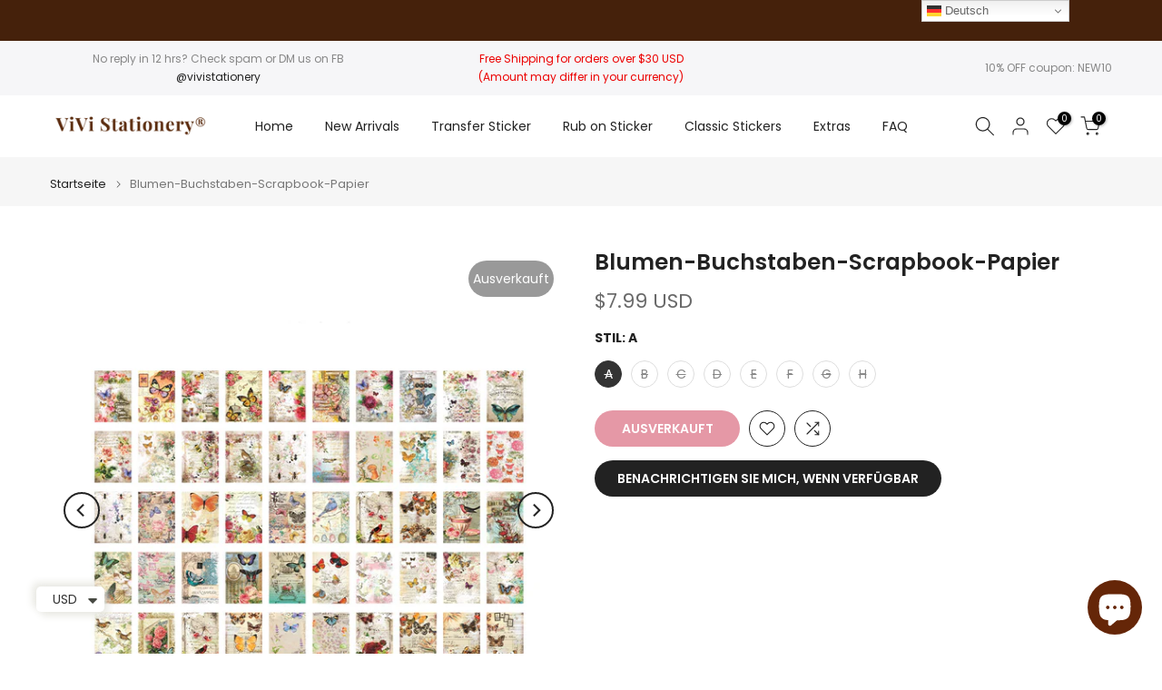

--- FILE ---
content_type: text/html; charset=utf-8
request_url: https://vivistationery.com/de/products/flower-letter-scrapbook-paper
body_size: 63619
content:
<!doctype html><html class="t4sp-theme t4s-wrapper__full_width hdt-reveal-in-view rtl_false swatch_color_style_2 pr_border_style_1 pr_img_effect_2 enable_eff_img1_true badge_shape_1 css_for_wis_app_true shadow_round_img_false t4s-header__inline is-remove-unavai-2 t4_compare_true t4s-cart-count-0 t4s-pr-ellipsis-false
 no-js" lang="de">
  <head>
    <meta charset="utf-8">
    <meta http-equiv="X-UA-Compatible" content="IE=edge">
    <meta name="viewport" content="width=device-width, initial-scale=1, height=device-height, minimum-scale=1.0, maximum-scale=1.0">
    <meta name="theme-color" content="#fff">
    <link rel="canonical" href="https://vivistationery.com/de/products/flower-letter-scrapbook-paper">
    <link rel="preconnect" href="https://cdn.shopify.com" crossorigin><link rel="shortcut icon" type="image/png" href="//vivistationery.com/cdn/shop/files/website_icon_87e392b1-32b6-4f57-9f29-1fd2256c53a8.png?v=1714917783&width=32"><link rel="apple-touch-icon-precomposed" type="image/png" sizes="152x152" href="//vivistationery.com/cdn/shop/files/website_icon_87e392b1-32b6-4f57-9f29-1fd2256c53a8.png?v=1714917783&width=152"><title>Blumen-Buchstaben-Scrapbook-Papier &ndash; ViVi Stationery</title>
    <meta name="description" content="Wir stellen Ihnen unser unverzichtbares Scrapbook-Papier vor – ein Set mit 50 Blatt mit 100 geräumigen Designs. Mit einer großen Vielfalt an Mustern ist diese Kollektion perfekt für alle Ihre Collage-Anforderungen. Egal, ob Sie sich für Junk Journaling, Scrapbooking, Kartenbasteln, Geschenkverpackungen oder mehr intere"><meta name="keywords" content="Blumen-Buchstaben-Scrapbook-Papier, ViVi Stationery, vivistationery.com"/><meta name="author" content="Megan">

<meta property="og:site_name" content="ViVi Stationery">
<meta property="og:url" content="https://vivistationery.com/de/products/flower-letter-scrapbook-paper">
<meta property="og:title" content="Blumen-Buchstaben-Scrapbook-Papier">
<meta property="og:type" content="product">
<meta property="og:description" content="Wir stellen Ihnen unser unverzichtbares Scrapbook-Papier vor – ein Set mit 50 Blatt mit 100 geräumigen Designs. Mit einer großen Vielfalt an Mustern ist diese Kollektion perfekt für alle Ihre Collage-Anforderungen. Egal, ob Sie sich für Junk Journaling, Scrapbooking, Kartenbasteln, Geschenkverpackungen oder mehr intere"><meta property="og:image" content="http://vivistationery.com/cdn/shop/files/junk-journal-papers_54e2da46-0bf4-4eee-a4ca-30b489e67211.jpg?v=1692192866">
  <meta property="og:image:secure_url" content="https://vivistationery.com/cdn/shop/files/junk-journal-papers_54e2da46-0bf4-4eee-a4ca-30b489e67211.jpg?v=1692192866">
  <meta property="og:image:width" content="1000">
  <meta property="og:image:height" content="1000"><meta property="og:price:amount" content="7.99">
  <meta property="og:price:currency" content="USD"><meta name="twitter:card" content="summary_large_image">
<meta name="twitter:title" content="Blumen-Buchstaben-Scrapbook-Papier">
<meta name="twitter:description" content="Wir stellen Ihnen unser unverzichtbares Scrapbook-Papier vor – ein Set mit 50 Blatt mit 100 geräumigen Designs. Mit einer großen Vielfalt an Mustern ist diese Kollektion perfekt für alle Ihre Collage-Anforderungen. Egal, ob Sie sich für Junk Journaling, Scrapbooking, Kartenbasteln, Geschenkverpackungen oder mehr intere"><script src="//vivistationery.com/cdn/shop/t/32/assets/lazysizes.min.js?v=19113999703148210021735447554" async="async"></script>
    <script src="//vivistationery.com/cdn/shop/t/32/assets/global.min.js?v=38540426977691419761735447553" defer="defer"></script>
    <script>window.performance && window.performance.mark && window.performance.mark('shopify.content_for_header.start');</script><meta name="facebook-domain-verification" content="wkxxc1szlu8uo4vu30b6nfa7xgbvp6">
<meta id="shopify-digital-wallet" name="shopify-digital-wallet" content="/55225417807/digital_wallets/dialog">
<meta name="shopify-checkout-api-token" content="87410756cce550ff5679b4de21870b2d">
<meta id="in-context-paypal-metadata" data-shop-id="55225417807" data-venmo-supported="true" data-environment="production" data-locale="de_DE" data-paypal-v4="true" data-currency="USD">
<link rel="alternate" hreflang="x-default" href="https://vivistationery.com/products/flower-letter-scrapbook-paper">
<link rel="alternate" hreflang="en" href="https://vivistationery.com/products/flower-letter-scrapbook-paper">
<link rel="alternate" hreflang="es" href="https://vivistationery.com/es/products/flower-letter-scrapbook-paper">
<link rel="alternate" hreflang="fr" href="https://vivistationery.com/fr/products/flower-letter-scrapbook-paper">
<link rel="alternate" hreflang="de" href="https://vivistationery.com/de/products/flower-letter-scrapbook-paper">
<link rel="alternate" hreflang="it" href="https://vivistationery.com/it/products/flower-letter-scrapbook-paper">
<link rel="alternate" type="application/json+oembed" href="https://vivistationery.com/de/products/flower-letter-scrapbook-paper.oembed">
<script async="async" src="/checkouts/internal/preloads.js?locale=de-US"></script>
<link rel="preconnect" href="https://shop.app" crossorigin="anonymous">
<script async="async" src="https://shop.app/checkouts/internal/preloads.js?locale=de-US&shop_id=55225417807" crossorigin="anonymous"></script>
<script id="apple-pay-shop-capabilities" type="application/json">{"shopId":55225417807,"countryCode":"US","currencyCode":"USD","merchantCapabilities":["supports3DS"],"merchantId":"gid:\/\/shopify\/Shop\/55225417807","merchantName":"ViVi Stationery","requiredBillingContactFields":["postalAddress","email","phone"],"requiredShippingContactFields":["postalAddress","email","phone"],"shippingType":"shipping","supportedNetworks":["visa","masterCard","amex","discover","elo","jcb"],"total":{"type":"pending","label":"ViVi Stationery","amount":"1.00"},"shopifyPaymentsEnabled":true,"supportsSubscriptions":true}</script>
<script id="shopify-features" type="application/json">{"accessToken":"87410756cce550ff5679b4de21870b2d","betas":["rich-media-storefront-analytics"],"domain":"vivistationery.com","predictiveSearch":true,"shopId":55225417807,"locale":"de"}</script>
<script>var Shopify = Shopify || {};
Shopify.shop = "vivi-stationery.myshopify.com";
Shopify.locale = "de";
Shopify.currency = {"active":"USD","rate":"1.0"};
Shopify.country = "US";
Shopify.theme = {"name":"Kalles v4.3.7 (4.3.7 Auto create)","id":131827859535,"schema_name":"Kalles","schema_version":"4.3.7","theme_store_id":null,"role":"main"};
Shopify.theme.handle = "null";
Shopify.theme.style = {"id":null,"handle":null};
Shopify.cdnHost = "vivistationery.com/cdn";
Shopify.routes = Shopify.routes || {};
Shopify.routes.root = "/de/";</script>
<script type="module">!function(o){(o.Shopify=o.Shopify||{}).modules=!0}(window);</script>
<script>!function(o){function n(){var o=[];function n(){o.push(Array.prototype.slice.apply(arguments))}return n.q=o,n}var t=o.Shopify=o.Shopify||{};t.loadFeatures=n(),t.autoloadFeatures=n()}(window);</script>
<script>
  window.ShopifyPay = window.ShopifyPay || {};
  window.ShopifyPay.apiHost = "shop.app\/pay";
  window.ShopifyPay.redirectState = null;
</script>
<script id="shop-js-analytics" type="application/json">{"pageType":"product"}</script>
<script defer="defer" async type="module" src="//vivistationery.com/cdn/shopifycloud/shop-js/modules/v2/client.init-shop-cart-sync_HUjMWWU5.de.esm.js"></script>
<script defer="defer" async type="module" src="//vivistationery.com/cdn/shopifycloud/shop-js/modules/v2/chunk.common_QpfDqRK1.esm.js"></script>
<script type="module">
  await import("//vivistationery.com/cdn/shopifycloud/shop-js/modules/v2/client.init-shop-cart-sync_HUjMWWU5.de.esm.js");
await import("//vivistationery.com/cdn/shopifycloud/shop-js/modules/v2/chunk.common_QpfDqRK1.esm.js");

  window.Shopify.SignInWithShop?.initShopCartSync?.({"fedCMEnabled":true,"windoidEnabled":true});

</script>
<script defer="defer" async type="module" src="//vivistationery.com/cdn/shopifycloud/shop-js/modules/v2/client.payment-terms_D2Mn0eFV.de.esm.js"></script>
<script defer="defer" async type="module" src="//vivistationery.com/cdn/shopifycloud/shop-js/modules/v2/chunk.common_QpfDqRK1.esm.js"></script>
<script defer="defer" async type="module" src="//vivistationery.com/cdn/shopifycloud/shop-js/modules/v2/chunk.modal_CS8dP9kO.esm.js"></script>
<script type="module">
  await import("//vivistationery.com/cdn/shopifycloud/shop-js/modules/v2/client.payment-terms_D2Mn0eFV.de.esm.js");
await import("//vivistationery.com/cdn/shopifycloud/shop-js/modules/v2/chunk.common_QpfDqRK1.esm.js");
await import("//vivistationery.com/cdn/shopifycloud/shop-js/modules/v2/chunk.modal_CS8dP9kO.esm.js");

  
</script>
<script>
  window.Shopify = window.Shopify || {};
  if (!window.Shopify.featureAssets) window.Shopify.featureAssets = {};
  window.Shopify.featureAssets['shop-js'] = {"shop-cart-sync":["modules/v2/client.shop-cart-sync_ByUgVWtJ.de.esm.js","modules/v2/chunk.common_QpfDqRK1.esm.js"],"init-fed-cm":["modules/v2/client.init-fed-cm_CVqhkk-1.de.esm.js","modules/v2/chunk.common_QpfDqRK1.esm.js"],"shop-button":["modules/v2/client.shop-button_B0pFlqys.de.esm.js","modules/v2/chunk.common_QpfDqRK1.esm.js"],"shop-cash-offers":["modules/v2/client.shop-cash-offers_CaaeZ5wd.de.esm.js","modules/v2/chunk.common_QpfDqRK1.esm.js","modules/v2/chunk.modal_CS8dP9kO.esm.js"],"init-windoid":["modules/v2/client.init-windoid_B-gyVqfY.de.esm.js","modules/v2/chunk.common_QpfDqRK1.esm.js"],"shop-toast-manager":["modules/v2/client.shop-toast-manager_DgTeluS3.de.esm.js","modules/v2/chunk.common_QpfDqRK1.esm.js"],"init-shop-email-lookup-coordinator":["modules/v2/client.init-shop-email-lookup-coordinator_C5I212n4.de.esm.js","modules/v2/chunk.common_QpfDqRK1.esm.js"],"init-shop-cart-sync":["modules/v2/client.init-shop-cart-sync_HUjMWWU5.de.esm.js","modules/v2/chunk.common_QpfDqRK1.esm.js"],"avatar":["modules/v2/client.avatar_BTnouDA3.de.esm.js"],"pay-button":["modules/v2/client.pay-button_CJaF-UDc.de.esm.js","modules/v2/chunk.common_QpfDqRK1.esm.js"],"init-customer-accounts":["modules/v2/client.init-customer-accounts_BI_wUvuR.de.esm.js","modules/v2/client.shop-login-button_DTPR4l75.de.esm.js","modules/v2/chunk.common_QpfDqRK1.esm.js","modules/v2/chunk.modal_CS8dP9kO.esm.js"],"init-shop-for-new-customer-accounts":["modules/v2/client.init-shop-for-new-customer-accounts_C4qR5Wl-.de.esm.js","modules/v2/client.shop-login-button_DTPR4l75.de.esm.js","modules/v2/chunk.common_QpfDqRK1.esm.js","modules/v2/chunk.modal_CS8dP9kO.esm.js"],"shop-login-button":["modules/v2/client.shop-login-button_DTPR4l75.de.esm.js","modules/v2/chunk.common_QpfDqRK1.esm.js","modules/v2/chunk.modal_CS8dP9kO.esm.js"],"init-customer-accounts-sign-up":["modules/v2/client.init-customer-accounts-sign-up_SG5gYFpP.de.esm.js","modules/v2/client.shop-login-button_DTPR4l75.de.esm.js","modules/v2/chunk.common_QpfDqRK1.esm.js","modules/v2/chunk.modal_CS8dP9kO.esm.js"],"shop-follow-button":["modules/v2/client.shop-follow-button_CmMsyvrH.de.esm.js","modules/v2/chunk.common_QpfDqRK1.esm.js","modules/v2/chunk.modal_CS8dP9kO.esm.js"],"checkout-modal":["modules/v2/client.checkout-modal_tfCxQqrq.de.esm.js","modules/v2/chunk.common_QpfDqRK1.esm.js","modules/v2/chunk.modal_CS8dP9kO.esm.js"],"lead-capture":["modules/v2/client.lead-capture_Ccz5Zm6k.de.esm.js","modules/v2/chunk.common_QpfDqRK1.esm.js","modules/v2/chunk.modal_CS8dP9kO.esm.js"],"shop-login":["modules/v2/client.shop-login_BfivnucW.de.esm.js","modules/v2/chunk.common_QpfDqRK1.esm.js","modules/v2/chunk.modal_CS8dP9kO.esm.js"],"payment-terms":["modules/v2/client.payment-terms_D2Mn0eFV.de.esm.js","modules/v2/chunk.common_QpfDqRK1.esm.js","modules/v2/chunk.modal_CS8dP9kO.esm.js"]};
</script>
<script>(function() {
  var isLoaded = false;
  function asyncLoad() {
    if (isLoaded) return;
    isLoaded = true;
    var urls = ["\/\/cdn.shopify.com\/proxy\/055efdef2b9dde74af0319c660133a73ba05dae79fe9c216a9f9fd4c15f61e24\/api.goaffpro.com\/loader.js?shop=vivi-stationery.myshopify.com\u0026sp-cache-control=cHVibGljLCBtYXgtYWdlPTkwMA"];
    for (var i = 0; i < urls.length; i++) {
      var s = document.createElement('script');
      s.type = 'text/javascript';
      s.async = true;
      s.src = urls[i];
      var x = document.getElementsByTagName('script')[0];
      x.parentNode.insertBefore(s, x);
    }
  };
  if(window.attachEvent) {
    window.attachEvent('onload', asyncLoad);
  } else {
    window.addEventListener('load', asyncLoad, false);
  }
})();</script>
<script id="__st">var __st={"a":55225417807,"offset":28800,"reqid":"8f79aa83-1800-4121-bf58-1d3bbf9be54f-1768756929","pageurl":"vivistationery.com\/de\/products\/flower-letter-scrapbook-paper","u":"58aca1d71f47","p":"product","rtyp":"product","rid":7086606450767};</script>
<script>window.ShopifyPaypalV4VisibilityTracking = true;</script>
<script id="form-persister">!function(){'use strict';const t='contact',e='new_comment',n=[[t,t],['blogs',e],['comments',e],[t,'customer']],o='password',r='form_key',c=['recaptcha-v3-token','g-recaptcha-response','h-captcha-response',o],s=()=>{try{return window.sessionStorage}catch{return}},i='__shopify_v',u=t=>t.elements[r],a=function(){const t=[...n].map((([t,e])=>`form[action*='/${t}']:not([data-nocaptcha='true']) input[name='form_type'][value='${e}']`)).join(',');var e;return e=t,()=>e?[...document.querySelectorAll(e)].map((t=>t.form)):[]}();function m(t){const e=u(t);a().includes(t)&&(!e||!e.value)&&function(t){try{if(!s())return;!function(t){const e=s();if(!e)return;const n=u(t);if(!n)return;const o=n.value;o&&e.removeItem(o)}(t);const e=Array.from(Array(32),(()=>Math.random().toString(36)[2])).join('');!function(t,e){u(t)||t.append(Object.assign(document.createElement('input'),{type:'hidden',name:r})),t.elements[r].value=e}(t,e),function(t,e){const n=s();if(!n)return;const r=[...t.querySelectorAll(`input[type='${o}']`)].map((({name:t})=>t)),u=[...c,...r],a={};for(const[o,c]of new FormData(t).entries())u.includes(o)||(a[o]=c);n.setItem(e,JSON.stringify({[i]:1,action:t.action,data:a}))}(t,e)}catch(e){console.error('failed to persist form',e)}}(t)}const f=t=>{if('true'===t.dataset.persistBound)return;const e=function(t,e){const n=function(t){return'function'==typeof t.submit?t.submit:HTMLFormElement.prototype.submit}(t).bind(t);return function(){let t;return()=>{t||(t=!0,(()=>{try{e(),n()}catch(t){(t=>{console.error('form submit failed',t)})(t)}})(),setTimeout((()=>t=!1),250))}}()}(t,(()=>{m(t)}));!function(t,e){if('function'==typeof t.submit&&'function'==typeof e)try{t.submit=e}catch{}}(t,e),t.addEventListener('submit',(t=>{t.preventDefault(),e()})),t.dataset.persistBound='true'};!function(){function t(t){const e=(t=>{const e=t.target;return e instanceof HTMLFormElement?e:e&&e.form})(t);e&&m(e)}document.addEventListener('submit',t),document.addEventListener('DOMContentLoaded',(()=>{const e=a();for(const t of e)f(t);var n;n=document.body,new window.MutationObserver((t=>{for(const e of t)if('childList'===e.type&&e.addedNodes.length)for(const t of e.addedNodes)1===t.nodeType&&'FORM'===t.tagName&&a().includes(t)&&f(t)})).observe(n,{childList:!0,subtree:!0,attributes:!1}),document.removeEventListener('submit',t)}))}()}();</script>
<script integrity="sha256-4kQ18oKyAcykRKYeNunJcIwy7WH5gtpwJnB7kiuLZ1E=" data-source-attribution="shopify.loadfeatures" defer="defer" src="//vivistationery.com/cdn/shopifycloud/storefront/assets/storefront/load_feature-a0a9edcb.js" crossorigin="anonymous"></script>
<script crossorigin="anonymous" defer="defer" src="//vivistationery.com/cdn/shopifycloud/storefront/assets/shopify_pay/storefront-65b4c6d7.js?v=20250812"></script>
<script data-source-attribution="shopify.dynamic_checkout.dynamic.init">var Shopify=Shopify||{};Shopify.PaymentButton=Shopify.PaymentButton||{isStorefrontPortableWallets:!0,init:function(){window.Shopify.PaymentButton.init=function(){};var t=document.createElement("script");t.src="https://vivistationery.com/cdn/shopifycloud/portable-wallets/latest/portable-wallets.de.js",t.type="module",document.head.appendChild(t)}};
</script>
<script data-source-attribution="shopify.dynamic_checkout.buyer_consent">
  function portableWalletsHideBuyerConsent(e){var t=document.getElementById("shopify-buyer-consent"),n=document.getElementById("shopify-subscription-policy-button");t&&n&&(t.classList.add("hidden"),t.setAttribute("aria-hidden","true"),n.removeEventListener("click",e))}function portableWalletsShowBuyerConsent(e){var t=document.getElementById("shopify-buyer-consent"),n=document.getElementById("shopify-subscription-policy-button");t&&n&&(t.classList.remove("hidden"),t.removeAttribute("aria-hidden"),n.addEventListener("click",e))}window.Shopify?.PaymentButton&&(window.Shopify.PaymentButton.hideBuyerConsent=portableWalletsHideBuyerConsent,window.Shopify.PaymentButton.showBuyerConsent=portableWalletsShowBuyerConsent);
</script>
<script data-source-attribution="shopify.dynamic_checkout.cart.bootstrap">document.addEventListener("DOMContentLoaded",(function(){function t(){return document.querySelector("shopify-accelerated-checkout-cart, shopify-accelerated-checkout")}if(t())Shopify.PaymentButton.init();else{new MutationObserver((function(e,n){t()&&(Shopify.PaymentButton.init(),n.disconnect())})).observe(document.body,{childList:!0,subtree:!0})}}));
</script>
<script id='scb4127' type='text/javascript' async='' src='https://vivistationery.com/cdn/shopifycloud/privacy-banner/storefront-banner.js'></script><link id="shopify-accelerated-checkout-styles" rel="stylesheet" media="screen" href="https://vivistationery.com/cdn/shopifycloud/portable-wallets/latest/accelerated-checkout-backwards-compat.css" crossorigin="anonymous">
<style id="shopify-accelerated-checkout-cart">
        #shopify-buyer-consent {
  margin-top: 1em;
  display: inline-block;
  width: 100%;
}

#shopify-buyer-consent.hidden {
  display: none;
}

#shopify-subscription-policy-button {
  background: none;
  border: none;
  padding: 0;
  text-decoration: underline;
  font-size: inherit;
  cursor: pointer;
}

#shopify-subscription-policy-button::before {
  box-shadow: none;
}

      </style>

<script>window.performance && window.performance.mark && window.performance.mark('shopify.content_for_header.end');</script>
<link rel="preconnect" href="https://fonts.googleapis.com">
    <link rel="preconnect" href="https://fonts.gstatic.com" crossorigin><link rel="stylesheet" href="https://fonts.googleapis.com/css?family=Poppins:300,300i,400,400i,500,500i,600,600i,700,700i,800,800i|Libre+Baskerville:300,300i,400,400i,500,500i,600,600i,700,700i,800,800i&display=swap" media="print" onload="this.media='all'"><link href="//vivistationery.com/cdn/shop/t/32/assets/base.css?v=177167388552361293531735447552" rel="stylesheet" type="text/css" media="all" /><style data-shopify>:root {
        
         /* CSS Variables */
        --wrapper-mw      : 1420px;
        --font-family-1   : Poppins;
        --font-family-2   : Poppins;
        --font-family-3   : Libre Baskerville;
        --font-body-family   : Poppins;
        --font-heading-family: Poppins;
       
        
        --t4s-success-color       : #428445;
        --t4s-success-color-rgb   : 66, 132, 69;
        --t4s-warning-color       : #e0b252;
        --t4s-warning-color-rgb   : 224, 178, 82;
        --t4s-error-color         : #EB001B;
        --t4s-error-color-rgb     : 235, 0, 27;
        --t4s-light-color         : #ffffff;
        --t4s-dark-color          : #222222;
        --t4s-highlight-color     : #ec0101;
        --t4s-tooltip-background  : #45210b;
        --t4s-tooltip-color       : #fff;
        --primary-sw-color        : #333;
        --primary-sw-color-rgb    : 51, 51, 51;
        --border-sw-color         : #ddd;
        --secondary-sw-color      : #878787;
        --primary-price-color     : #ec0101;
        --secondary-price-color   : #878787;
        
        --t4s-body-background     : #fff;
        --text-color              : #878787;
        --text-color-rgb          : 135, 135, 135;
        --heading-color           : #222222;
        --accent-color            : #ca314d;
        --accent-color-rgb        : 202, 49, 77;
        --accent-color-darken     : #8c2236;
        --accent-color-hover      : var(--accent-color-darken);
        --secondary-color         : #222;
        --secondary-color-rgb     : 34, 34, 34;
        --link-color              : #878787;
        --link-color-hover        : #45210b;
        --border-color            : #ddd;
        --border-color-rgb        : 221, 221, 221;
        --border-primary-color    : #333;
        --button-background       : #222;
        --button-color            : #fff;
        --button-background-hover : #ca314d;
        --button-color-hover      : #fff;

        --sale-badge-background    : #ff4e00;
        --sale-badge-color         : #fff;
        --new-badge-background     : #109533;
        --new-badge-color          : #fff;
        --preorder-badge-background: #0774d7;
        --preorder-badge-color     : #fff;
        --soldout-badge-background : #999999;
        --soldout-badge-color      : #fff;
        --custom-badge-background  : #00A500;
        --custom-badge-color       : #fff;/* Shopify related variables */
        --payment-terms-background-color: ;
        
        --lz-background: #f5f5f5;
        --lz-img: url("//vivistationery.com/cdn/shop/t/32/assets/t4s_loader.svg?v=113489666663869416711735447637");}

    html {
      font-size: 62.5%;
      height: 100%;
    }

    body {
      margin: 0;
      overflow-x: hidden;
      font-size:14px;
      letter-spacing: 0px;
      color: var(--text-color);
      font-family: var(--font-body-family);
      line-height: 1.7;
      font-weight: 400;
      -webkit-font-smoothing: auto;
      -moz-osx-font-smoothing: auto;
    }
    /*
    @media screen and (min-width: 750px) {
      body {
        font-size: 1.6rem;
      }
    }
    */

    h1, h2, h3, h4, h5, h6, .t4s_as_title {
      color: var(--heading-color);
      font-family: var(--font-heading-family);
      line-height: 1.4;
      font-weight: 600;
      letter-spacing: 0px;
    }
    h1 { font-size: 37px }
    h2 { font-size: 29px }
    h3 { font-size: 23px }
    h4 { font-size: 18px }
    h5 { font-size: 17px }
    h6 { font-size: 15.5px }
    a,.t4s_as_link {
      /* font-family: var(--font-link-family); */
      color: var(--link-color);
    }
    a:hover,.t4s_as_link:hover {
      color: var(--link-color-hover);
    }
    button,
    input,
    optgroup,
    select,
    textarea {
      border-color: var(--border-color);
    }
    .t4s_as_button,
    button,
    input[type="button"]:not(.t4s-btn),
    input[type="reset"],
    input[type="submit"]:not(.t4s-btn) {
      font-family: var(--font-button-family);
      color: var(--button-color);
      background-color: var(--button-background);
      border-color: var(--button-background);
    }
    .t4s_as_button:hover,
    button:hover,
    input[type="button"]:not(.t4s-btn):hover, 
    input[type="reset"]:hover,
    input[type="submit"]:not(.t4s-btn):hover  {
      color: var(--button-color-hover);
      background-color: var(--button-background-hover);
      border-color: var(--button-background-hover);
    }
    
    .t4s-cp,.t4s-color-accent { color : var(--accent-color) }.t4s-ct,.t4s-color-text { color : var(--text-color) }.t4s-ch,.t4ss-color-heading { color : var(--heading-color) }.t4s-csecondary { color : var(--secondary-color) }
    
    .t4s-fnt-fm-1 {
      font-family: var(--font-family-1) !important;
    }
    .t4s-fnt-fm-2 {
      font-family: var(--font-family-2) !important;
    }
    .t4s-fnt-fm-3 {
      font-family: var(--font-family-3) !important;
    }
    .t4s-cr {
        color: var(--t4s-highlight-color);
    }
    .t4s-price__sale { color: var(--primary-price-color); }.t4s-fix-overflow.t4s-row { max-width: 100vw;margin-left: auto;margin-right: auto;}.lazyloadt4s-opt {opacity: 1 !important;transition: opacity 0s, transform 1s !important;}.t4s-d-block {display: block;}.t4s-d-none {display: none;}@media (min-width: 768px) {.t4s-d-md-block {display: block;}.t4s-d-md-none {display: none; }}@media (min-width: 1025px) {.t4s-d-lg-block {display: block;}.t4s-d-lg-none {display: none; }}@media (prefers-reduced-motion: no-preference) {
    :root {
    --duration-extra-long: .6s;
    --ease-out-slow: cubic-bezier(0, 0, .3, 1);
    --animation-slide-in: revealSlideIn var(--duration-extra-long) var(--ease-out-slow) forwards;
    --animation-fade-in: reveaFadeIn var(--duration-extra-long)  var(--ease-out-slow);
    }

    .hdt-reveal-in-view :where([hdt-reveal="fade-in"], [hdt-reveal="slide-in"]):not([animationend]) {
      opacity: .01;
    }

    .hdt-reveal-in-view [hdt-reveal="slide-in"]:not([animationend]) {
      transform: translateY(2rem);
    }

    .hdt-reveal-in-view [hdt-reveal="fade-in"]:not(.hdt-reveal--offscreen, [animationend]) {
      opacity: 1;
      animation: var(--animation-fade-in);
    }

    .hdt-reveal-in-view [hdt-reveal="slide-in"]:not(.hdt-reveal--offscreen, [animationend]) {
      animation: var(--animation-slide-in);
      animation-delay: calc(var(--animation-order, 0) * 75ms);
    }.hdt-reveal-in-view .flickityt4s:not(.flickityt4s-enabled) [hdt-reveal="fade-in"],
    .hdt-reveal-in-view .flickityt4s:not(.flickityt4s-enabled) [hdt-reveal="slide-in"] {
      animation-iteration-count: 0;
    }
    .hdt-reveal-in-view .flickityt4s.t4s-enabled:not(.flickityt4s-enabled) [hdt-reveal="fade-in"],
    .hdt-reveal-in-view .flickityt4s.t4s-enabled:not(.flickityt4s-enabled) [hdt-reveal="slide-in"] {
      animation-iteration-count: 1;
    }
    @media (min-width:768px){
      .hdt-reveal-in-view .flickityt4s.carousel-disable-md:not(.flickityt4s-enabled) [hdt-reveal="fade-in"],
      .hdt-reveal-in-view .flickityt4s.carousel-disable-md:not(.flickityt4s-enabled) [hdt-reveal="slide-in"] {
        animation-iteration-count: 1;
      }
    }

    .hdt-reveal-in-view :where([hdt-reveal="fade-in"].hdt-reveal--design-mode, [hdt-reveal="slide-in"].hdt-reveal--design-mode, [hdt-reveal]:not(.hdt-reveal--offscreen).hdt-reveal--cancel):not([animationend]) {
      opacity: 1;
      animation: none;
      transition: none;
    }

    .hdt-reveal-in-view [hdt-reveal="slide-in"]:not([animationend]).hdt-reveal--design-mode {
      transform: translateY(0);
    }

    @keyframes revealSlideIn {
      from {
        transform: translateY(2rem);
        opacity: 0.01;
      }
      to {
        transform: translateY(0);
        opacity: 1;
      }
    }

    @keyframes reveaFadeIn {
      from {
        opacity: 0.01;
      }
      to {
        opacity: 1;
      }
    }
  }</style><script>
  const isBehaviorSmooth = 'scrollBehavior' in document.documentElement.style && getComputedStyle(document.documentElement).scrollBehavior === 'smooth';
  const t4sXMLHttpRequest = window.XMLHttpRequest, documentElementT4s = document.documentElement; documentElementT4s.className = documentElementT4s.className.replace('no-js', 'js');function loadImageT4s(_this) { _this.classList.add('lazyloadt4sed')};(function() { const matchMediaHoverT4s = (window.matchMedia('(-moz-touch-enabled: 1), (hover: none)')).matches; documentElementT4s.className += ((window.CSS && window.CSS.supports('(position: sticky) or (position: -webkit-sticky)')) ? ' t4sp-sticky' : ' t4sp-no-sticky'); documentElementT4s.className += matchMediaHoverT4s ? ' t4sp-no-hover' : ' t4sp-hover'; window.onpageshow = function() { if (performance.navigation.type === 2) {document.dispatchEvent(new CustomEvent('cart:refresh'))} }; if (!matchMediaHoverT4s && window.width > 1024) { document.addEventListener('mousemove', function(evt) { documentElementT4s.classList.replace('t4sp-no-hover','t4sp-hover'); document.dispatchEvent(new CustomEvent('theme:hover')); }, {once : true} ); } }());</script><script>const RevealT4s=function(){const e="hdt-reveal",n=e+"--offscreen",t=e+"--cancel",s=e=>{const n=e.target;n.isAnimationend&&(n.setAttribute("animationend",""),n.removeEventListener("animationend",s))};function o(e,o){e.forEach((e,r)=>{const i=e.target;i.setAttribute("observed",""),e.isIntersecting?(i.isUnobserve=!0,i.classList.contains(n)&&i.classList.remove(n),o.unobserve(i)):i.isUnobserve||(i.classList.add(n),i.classList.remove(t)),i.isAnimationend=!0,i.addEventListener("animationend",s)})}return function(n=document,t=!1){const s=Array.from(n.querySelectorAll(`[${e}]:not([observed])`));if(0===s.length)return;if(t)return void s.forEach(n=>{n.classList.add(e+"--design-mode")});const r=new IntersectionObserver(o,{rootMargin:"0px 0px -50px 0px"});s.forEach(e=>r.observe(e))}}();window.matchMedia("(prefers-reduced-motion: no-preference)").matches&&(window.addEventListener("DOMContentLoaded",()=>RevealT4s()),Shopify.designMode&&(document.addEventListener("shopify:section:load",e=>RevealT4s(e.target,!0)),document.addEventListener("shopify:section:reorder",()=>RevealT4s(document,!0))));</script><link rel="stylesheet" href="//vivistationery.com/cdn/shop/t/32/assets/ecomrise-colors.css?v=111603181540343972631735447553" media="print" onload="this.media='all'"><!-- BEGIN app block: shopify://apps/ecomrise/blocks/app-embed/acb8bab5-decc-4989-8fb5-41075963cdef --><meta id="er-bundle-script" content="https://cdn.shopify.com/extensions/019bcb2a-6fad-7135-8809-0c81442d9b0a/ecomrise-177/assets/product_bundles.js">
<meta id="er-bundle-css" content="https://cdn.shopify.com/extensions/019bcb2a-6fad-7135-8809-0c81442d9b0a/ecomrise-177/assets/product_bundles.css">
<meta id="er-cart-upsell-script" content="https://cdn.shopify.com/extensions/019bcb2a-6fad-7135-8809-0c81442d9b0a/ecomrise-177/assets/cart_upsell.js">
<meta id="er-cart-upsell-css" content="https://cdn.shopify.com/extensions/019bcb2a-6fad-7135-8809-0c81442d9b0a/ecomrise-177/assets/cart_upsell.css">

<script>
	window.EComRise = window.EComRise || {};

	(function() {
		this.enableEmbed = true;
		this.installed_apps = {
			'volume_discounts' :false,
			'product_bundles' :true,
			'cart_upsell' : true,
			'buyx_gety' :true,
			'shoppable_video' :false,
		}
		this.shop = this.shop || {};
		this.shop.analytics =false;
		this.shop.permissions ={"sale_notification_limit":100000,"bundles_limit_order":{"limit":100000,"type":"limit"},"volume_limit_order":{"limit":100000,"type":"limit"}};
		this.shop.plan = 1;
		this.settings = this.settings || {};
		this.settings.baseUrl = '/de';
		this.data = {};this.data.product_bundle = {
				data : [{"id":"69625b1c159050f7e5091472","status":"active","title":"Easter Blessings","active_date":"2026-01-10T13:57:14.670000Z","products":[{"available":true,"id":8079318548559,"quantity":1,"handle":"easter-blessings-transfer-stickers","image":"https://cdn.shopify.com/s/files/1/0552/2541/7807/files/Easter-Blessings-Transfer-Stickers_5.jpg?v=1768050519&width=200","title":"Easter Blessings Transfer Stickers","variants":[{"available":true,"id":"gid://shopify/ProductVariant/44330741170255","title":"2 Sheets Pack – 1 of each design","price":5.99,"compareAtPrice":0},{"available":true,"id":"gid://shopify/ProductVariant/44330741203023","title":"4 Sheets Pack – 2 of each design (Best Value)","price":9.99,"compareAtPrice":0}]},{"available":true,"id":8079317368911,"quantity":1,"handle":"rustic-easter-transfer-stickers","image":"https://cdn.shopify.com/s/files/1/0552/2541/7807/files/Rustic-Easter-Transfer-Stickers_1.jpg?v=1768049920&width=200","title":"Rustic Easter Transfer Stickers","variants":[{"available":true,"id":"gid://shopify/ProductVariant/44330738647119","title":"2 Sheets Pack – 1 of each design","price":5.99,"compareAtPrice":0},{"available":true,"id":"gid://shopify/ProductVariant/44330738679887","title":"4 Sheets Pack – 2 of each design (Best Value)","price":9.99,"compareAtPrice":0}]},{"available":true,"id":7708986343503,"quantity":1,"handle":"waterproof-easter-word-transfer-sticker","image":"https://cdn.shopify.com/s/files/1/0552/2541/7807/files/waterproof-happy-Easter-word-transfer-sticker_8.jpg?v=1742019100&width=200","title":"Waterproof Easter Word Transfer Sticker","variants":[{"available":true,"id":"gid://shopify/ProductVariant/42829043925071","title":"2 sheets (1 per design)","price":5.99,"compareAtPrice":0},{"available":true,"id":"gid://shopify/ProductVariant/42829043957839","title":"4 sheets (2 per design)","price":9.99,"compareAtPrice":0}]},{"available":true,"id":7711652872271,"quantity":1,"handle":"waterproof-floral-cross-transfer-sticker-sheet","image":"https://cdn.shopify.com/s/files/1/0552/2541/7807/files/floral-cross-transfer-sticker_5.jpg?v=1742019184&width=200","title":"Waterproof Floral Cross Transfer Sticker","variants":[{"available":true,"id":"gid://shopify/ProductVariant/42826943430735","title":"2 sheets (1 per design)","price":5.99,"compareAtPrice":0},{"available":true,"id":"gid://shopify/ProductVariant/42826943463503","title":"4 sheets (2 per design)","price":9.99,"compareAtPrice":0}]}],"apply_to":{"type":"selected","product":8079318548559},"discount":{"status":"active","type":"PERCENTAGE","value":"5"},"end_date":null,"settings":{"heading":null,"text_locales":[],"padding":34,"border_width":1,"border_radius":0,"color_bg":"#ffffff","color_border":"#ebebeb","layout":"list","slider_item":2,"slider_item_mobile":1,"color_text":"#000000","color_price_regular":"#000000","color_price_compared":"#000000","color_price_accent":"#db1215","heading_typo":{"font_size":"14px","color":"#000"},"heading_spacing":25,"items_spacing":15,"item_font_size":14,"item_img_width":83,"images_spacing":8,"images_space_after":22,"plus_sign_on":true,"plus_sign_size":25,"plus_sign_border_width":1,"plus_sign_border_radius":25,"checkbox_on":true,"checkbox_uncheck":false,"checkbox_size":18,"checkbox_border_width":1,"checkbox_border_radius":3,"checkbox_state":"normal","checkbox_color_bg":"#ffffff","checkbox_color_border":"#ebebeb","variant_font_size":14,"variant_border_width":1,"variant_border_radius":0,"variant_color":"#000000","variant_color_bg":"#ffffff","variant_color_border":"#ebebeb","bundle_total_font_size":20,"bundle_price_font_size":28,"bundle_total_space_before":16,"bundle_total_padding":0,"bundle_total_border_width":0,"bundle_total_border_radius":0,"bundle_total_bg_gradient":false,"bundle_total_color_bg":"#ffffff","bundle_total_bg_gradient1":"#566d96","bundle_total_bg_gradient2":"#002859","bundle_total_bg_img":null,"bundle_total_bg_size":"cover","bundle_total_bg_op":1,"bundle_total_color_text":"#000000","bundle_total_color_price":"#db1215","bundle_total_color_price_compared":"#000000","bundle_total_color_border":"#ebebeb","action_btn_font_size":14,"action_btn_space_before":16,"action_btn_border_width":1,"action_btn_border_radius":3,"action_btn_state":"normal","action_btn_color":"#ffffff","action_btn_color_bg":"#db1215","action_btn_color_border":"#db1215"},"redirect":"PAGE_CURRENT","visible":{"type":"all","ctags":[]},"countries":[],"theme":null},{"id":"69625ab05284c571ae0f5782","status":"active","title":"Rustic Easter","active_date":"2026-01-10T13:56:20.630000Z","products":[{"available":true,"id":8079318548559,"quantity":1,"handle":"easter-blessings-transfer-stickers","image":"https://cdn.shopify.com/s/files/1/0552/2541/7807/files/Easter-Blessings-Transfer-Stickers_5.jpg?v=1768050519&width=200","title":"Easter Blessings Transfer Stickers","variants":[{"available":true,"id":"gid://shopify/ProductVariant/44330741170255","title":"2 Sheets Pack – 1 of each design","price":5.99,"compareAtPrice":0},{"available":true,"id":"gid://shopify/ProductVariant/44330741203023","title":"4 Sheets Pack – 2 of each design (Best Value)","price":9.99,"compareAtPrice":0}]},{"available":true,"id":8079317368911,"quantity":1,"handle":"rustic-easter-transfer-stickers","image":"https://cdn.shopify.com/s/files/1/0552/2541/7807/files/Rustic-Easter-Transfer-Stickers_1.jpg?v=1768049920&width=200","title":"Rustic Easter Transfer Stickers","variants":[{"available":true,"id":"gid://shopify/ProductVariant/44330738647119","title":"2 Sheets Pack – 1 of each design","price":5.99,"compareAtPrice":0},{"available":true,"id":"gid://shopify/ProductVariant/44330738679887","title":"4 Sheets Pack – 2 of each design (Best Value)","price":9.99,"compareAtPrice":0}]},{"available":true,"id":7711346196559,"quantity":1,"handle":"waterproof-blue-easter-transfer-sticker","image":"https://cdn.shopify.com/s/files/1/0552/2541/7807/files/waterproof-blue-easter-transfer-sticker_3.jpg?v=1741277243&width=200","title":"Waterproof Blue Easter Transfer Sticker","variants":[{"available":true,"id":"gid://shopify/ProductVariant/42829041008719","title":"2 sheets (1 per design)","price":5.99,"compareAtPrice":0},{"available":true,"id":"gid://shopify/ProductVariant/42829041041487","title":"4 sheets (2 per design)","price":9.99,"compareAtPrice":0}]},{"available":true,"id":7708986343503,"quantity":1,"handle":"waterproof-easter-word-transfer-sticker","image":"https://cdn.shopify.com/s/files/1/0552/2541/7807/files/waterproof-happy-Easter-word-transfer-sticker_8.jpg?v=1742019100&width=200","title":"Waterproof Easter Word Transfer Sticker","variants":[{"available":true,"id":"gid://shopify/ProductVariant/42829043925071","title":"2 sheets (1 per design)","price":5.99,"compareAtPrice":0},{"available":true,"id":"gid://shopify/ProductVariant/42829043957839","title":"4 sheets (2 per design)","price":9.99,"compareAtPrice":0}]}],"apply_to":{"type":"selected","product":"8079317368911"},"discount":{"status":"active","type":"PERCENTAGE","value":"5"},"end_date":null,"settings":{"heading":null,"text_locales":[],"padding":34,"border_width":1,"border_radius":0,"layout":"list","slider_item":2,"slider_item_mobile":1,"heading_typo":{"font_size":"14px","color":"#000"},"heading_spacing":25,"items_spacing":15,"item_font_size":14,"item_img_width":83,"images_spacing":8,"images_space_after":22,"plus_sign_on":true,"plus_sign_size":25,"plus_sign_border_width":1,"plus_sign_border_radius":25,"checkbox_on":true,"checkbox_uncheck":false,"checkbox_size":18,"checkbox_border_width":1,"checkbox_border_radius":3,"checkbox_state":"normal","variant_font_size":14,"variant_border_width":1,"variant_border_radius":0,"bundle_total_font_size":20,"bundle_price_font_size":28,"bundle_total_space_before":16,"bundle_total_padding":0,"bundle_total_border_width":0,"bundle_total_border_radius":0,"bundle_total_bg_gradient":false,"bundle_total_bg_gradient1":"#566d96","bundle_total_bg_gradient2":"#002859","bundle_total_bg_size":"cover","bundle_total_bg_op":1,"action_btn_font_size":14,"action_btn_space_before":16,"action_btn_border_width":1,"action_btn_border_radius":3,"action_btn_state":"normal"},"redirect":"PAGE_CURRENT","visible":{"type":"all","ctags":[]},"countries":[],"theme":null},{"id":"69246cfd7e7c879b6103dde3","status":"active","title":"Winter Celebration Collection","active_date":"2025-11-24T14:31:36.192000Z","products":[{"available":true,"id":7911725629519,"quantity":1,"handle":"winter-animal-transfer-stickers","image":"https://cdn.shopify.com/s/files/1/0552/2541/7807/files/Winter-Animals-Transfer-Sticker_3.jpg?v=1763993162&width=200","title":"Winter Animal Transfer Stickers","variants":[{"available":true,"id":"gid://shopify/ProductVariant/43833092866127","title":"2 Sheets Pack – 1 of each design","price":5.99,"compareAtPrice":0},{"available":true,"id":"gid://shopify/ProductVariant/43833092898895","title":"4 Sheets Pack – 2 of each design (Best Value)","price":9.99,"compareAtPrice":0}]},{"available":true,"id":7911742734415,"quantity":1,"handle":"new-year-sentiments-transfer-stickers","image":"https://cdn.shopify.com/s/files/1/0552/2541/7807/files/New-Year-Sentiments-Transfer-Stickers_3.jpg?v=1763994304&width=200","title":"New Year Sentiments Transfer Stickers","variants":[{"available":true,"id":"gid://shopify/ProductVariant/43833296748623","title":"2 Sheets Pack – 1 of each design","price":5.99,"compareAtPrice":0},{"available":true,"id":"gid://shopify/ProductVariant/43833296781391","title":"4 Sheets Pack – 2 of each design (Best Value)","price":9.99,"compareAtPrice":0}]},{"available":true,"id":7911735885903,"quantity":1,"handle":"birthday-sentiments-transfer-stickers","image":"https://cdn.shopify.com/s/files/1/0552/2541/7807/files/Birthday-Sentiments-Transfer-Stickers_4.jpg?v=1763993876&width=200","title":"Birthday Sentiments Transfer Stickers","variants":[{"available":true,"id":"gid://shopify/ProductVariant/43833220038735","title":"2 Sheets Pack – 1 of each design","price":5.99,"compareAtPrice":0},{"available":true,"id":"gid://shopify/ProductVariant/43833220071503","title":"4 Sheets Pack – 2 of each design (Best Value)","price":9.99,"compareAtPrice":0}]},{"available":true,"id":7798294970447,"quantity":1,"handle":"snowflake-transfer-stickers","image":"https://cdn.shopify.com/s/files/1/0552/2541/7807/files/Snowflake-Transfer-Stickers_7.jpg?v=1753194325&width=200","title":"Snowflake Transfer Stickers","variants":[{"available":true,"id":"gid://shopify/ProductVariant/43354249330767","title":"Blue (2 same sheets)","price":5.99,"compareAtPrice":0},{"available":true,"id":"gid://shopify/ProductVariant/43354249363535","title":"Silver (2 same sheets)","price":5.99,"compareAtPrice":0},{"available":true,"id":"gid://shopify/ProductVariant/43354249396303","title":"Gold (2 same sheets)","price":5.99,"compareAtPrice":0},{"available":true,"id":"gid://shopify/ProductVariant/43354249429071","title":"Mix (1 blue 1 silver 1 gold)","price":7.99,"compareAtPrice":0}]}],"apply_to":{"type":"all","product":7911725629519},"discount":{"status":"active","type":"PERCENTAGE","value":"5"},"end_date":null,"settings":{"heading":null,"text_locales":[],"padding":23,"border_width":0,"border_radius":0,"color_bg":"#ffffff","color_border":"#ebebeb","layout":"list","slider_item":2,"slider_item_mobile":1,"color_text":"#000000","color_price_regular":"#000000","color_price_compared":"#000000","color_price_accent":"#db1215","heading_typo":{"font_size":"14px","color":"#000"},"heading_spacing":20,"items_spacing":12,"item_font_size":14,"item_img_width":122,"images_spacing":8,"images_space_after":22,"plus_sign_on":true,"plus_sign_size":25,"plus_sign_border_width":1,"plus_sign_border_radius":25,"plus_sign_color":"#868686","plus_sign_color_bg":"#ffffff","plus_sign_color_border":"#ebebeb","checkbox_on":true,"checkbox_uncheck":false,"checkbox_size":18,"checkbox_border_width":1,"checkbox_border_radius":3,"checkbox_state":"normal","checkbox_color_bg":"#ffffff","checkbox_color_border":"#ebebeb","variant_font_size":14,"variant_border_width":1,"variant_border_radius":0,"variant_color":"#000000","variant_color_bg":"#ffffff","variant_color_border":"#ebebeb","bundle_total_font_size":20,"bundle_price_font_size":22,"bundle_total_space_before":16,"bundle_total_padding":20,"bundle_total_border_width":0,"bundle_total_border_radius":0,"bundle_total_bg_gradient":false,"bundle_total_color_bg":"#f2f2f2","bundle_total_bg_gradient1":"#566d96","bundle_total_bg_gradient2":"#002859","bundle_total_bg_img":null,"bundle_total_bg_size":"cover","bundle_total_bg_op":1,"bundle_total_color_text":"#000000","bundle_total_color_price":"#db1215","bundle_total_color_price_compared":"#000000","bundle_total_color_border":"#ebebeb","action_btn_font_size":14,"action_btn_space_before":16,"action_btn_border_width":1,"action_btn_border_radius":3,"action_btn_state":"normal","action_btn_color":"#ffffff","action_btn_color_bg":"#a11719","action_btn_color_border":"#db1215"},"redirect":"PAGE_CURRENT","visible":{"type":"all","ctags":[]},"countries":[],"theme":null},{"id":"690a0071ee8319d61c07b7b2","status":"active","title":"Thanksgiving Set","active_date":"2025-11-04T13:29:41.801000Z","products":[{"available":true,"id":7827688456271,"quantity":1,"handle":"spooky-halloween-transfer-stickers","image":"https://cdn.shopify.com/s/files/1/0552/2541/7807/files/Spooky-Halloween-transfer-sticker_2.jpg?v=1755700969&width=200","title":"Spooky Halloween Transfer Stickers","variants":[{"available":true,"id":"gid://shopify/ProductVariant/43529645064271","title":"2 Sheets Pack – 1 of each design","price":5.99,"compareAtPrice":0},{"available":true,"id":"gid://shopify/ProductVariant/43529645097039","title":"4 Sheets Pack – 2 of each design (Best Value)","price":9.99,"compareAtPrice":0}]},{"available":true,"id":7877827330127,"quantity":1,"handle":"sunflower-farm-matte-transfer-stickers","image":"https://cdn.shopify.com/s/files/1/0552/2541/7807/files/Sunflower-Farm-Matte-Transfer-Stickers_2.jpg?v=1760623742&width=200","title":"Sunflower Farm Matte Transfer Stickers","variants":[{"available":true,"id":"gid://shopify/ProductVariant/43698210308175","title":"2 Sheets Pack – 1 of each design","price":5.99,"compareAtPrice":0},{"available":true,"id":"gid://shopify/ProductVariant/43698210340943","title":"4 Sheets Pack – 2 of each design (Best Value)","price":9.99,"compareAtPrice":0}]},{"available":true,"id":7827680428111,"quantity":1,"handle":"autumn-memories-transfer-stickers","image":"https://cdn.shopify.com/s/files/1/0552/2541/7807/files/Autumn-Memories-Transfer-Stickers_2.jpg?v=1755698928&width=200","title":"Autumn Memories Transfer Stickers","variants":[{"available":true,"id":"gid://shopify/ProductVariant/43529604431951","title":"2 Sheets Pack – 1 of each design","price":5.99,"compareAtPrice":0},{"available":true,"id":"gid://shopify/ProductVariant/43529604464719","title":"4 Sheets Pack – 2 of each design (Best Value)","price":9.99,"compareAtPrice":0}]},{"available":true,"id":7827681542223,"quantity":1,"handle":"thanksgiving-sentiments-transfer-stickers","image":"https://cdn.shopify.com/s/files/1/0552/2541/7807/files/Thanksgiving-Sentiments-Transfer-Stickers_9.jpg?v=1755699751&width=200","title":"Thanksgiving Sentiments Transfer Stickers","variants":[{"available":true,"id":"gid://shopify/ProductVariant/43529616687183","title":"2 Sheets Pack – 1 of each design","price":5.99,"compareAtPrice":0},{"available":true,"id":"gid://shopify/ProductVariant/43529616719951","title":"4 Sheets Pack – 2 of each design (Best Value)","price":9.99,"compareAtPrice":0}]}],"apply_to":{"type":"selected","product":"7827681542223"},"discount":{"status":"active","type":"PERCENTAGE","value":"5"},"end_date":null,"settings":{"heading":null,"text_locales":[],"padding":34,"border_width":1,"border_radius":0,"layout":"list","slider_item":2,"slider_item_mobile":1,"heading_typo":{"font_size":"14px","color":"#000"},"heading_spacing":25,"items_spacing":15,"item_font_size":14,"item_img_width":83,"images_spacing":8,"images_space_after":22,"plus_sign_on":true,"plus_sign_size":25,"plus_sign_border_width":1,"plus_sign_border_radius":25,"checkbox_on":true,"checkbox_uncheck":false,"checkbox_size":18,"checkbox_border_width":1,"checkbox_border_radius":3,"checkbox_state":"normal","variant_font_size":14,"variant_border_width":1,"variant_border_radius":0,"bundle_total_font_size":20,"bundle_price_font_size":28,"bundle_total_space_before":16,"bundle_total_padding":0,"bundle_total_border_width":0,"bundle_total_border_radius":0,"bundle_total_bg_gradient":false,"bundle_total_bg_gradient1":"#566d96","bundle_total_bg_gradient2":"#002859","bundle_total_bg_size":"cover","bundle_total_bg_op":1,"action_btn_font_size":14,"action_btn_space_before":16,"action_btn_border_width":1,"action_btn_border_radius":3,"action_btn_state":"normal"},"redirect":"PAGE_CURRENT","visible":{"type":"all","ctags":[]},"countries":[],"theme":null},{"id":"68f0fed970751ca7c90645e2","status":"active","title":"Farmhouse Collection","active_date":"2025-10-16T14:16:13.616000Z","products":[{"available":true,"id":7827681542223,"quantity":1,"handle":"thanksgiving-sentiments-transfer-stickers","image":"https://cdn.shopify.com/s/files/1/0552/2541/7807/files/Thanksgiving-Sentiments-Transfer-Stickers_9.jpg?v=1755699751&width=200","title":"Thanksgiving Sentiments Transfer Stickers","variants":[{"available":true,"id":"gid://shopify/ProductVariant/43529616687183","title":"2 Sheets Pack – 1 of each design","price":5.99,"compareAtPrice":0},{"available":true,"id":"gid://shopify/ProductVariant/43529616719951","title":"4 Sheets Pack – 2 of each design (Best Value)","price":9.99,"compareAtPrice":0}]},{"available":true,"id":7877820842063,"quantity":1,"handle":"christmas-farm-matte-transfer-stickers","image":"https://cdn.shopify.com/s/files/1/0552/2541/7807/files/Christmas-Farm-Matte-Transfer-Sticker_7.jpg?v=1760621254&width=200","title":"Christmas Farm Matte Transfer Stickers","variants":[{"available":true,"id":"gid://shopify/ProductVariant/43698172854351","title":"2 Sheets Pack – 1 of each design","price":5.99,"compareAtPrice":0},{"available":true,"id":"gid://shopify/ProductVariant/43698172887119","title":"4 Sheets Pack – 2 of each design (Best Value)","price":9.99,"compareAtPrice":0}]},{"available":true,"id":7715190341711,"quantity":1,"handle":"waterproof-christmas-wishes-transfer-sticker-4-sheets","image":"https://cdn.shopify.com/s/files/1/0552/2541/7807/files/waterproof-christmas-wishes-transfer-sticker_12.jpg?v=1754481445&width=200","title":"Waterproof Christmas Wishes Transfer Sticker 4 Sheets","variants":[{"available":true,"id":"gid://shopify/ProductVariant/42681897812047","title":"Default Title","price":9.99,"compareAtPrice":0}]},{"available":true,"id":7877827330127,"quantity":1,"handle":"sunflower-farm-matte-transfer-stickers","image":"https://cdn.shopify.com/s/files/1/0552/2541/7807/files/Sunflower-Farm-Matte-Transfer-Stickers_2.jpg?v=1760623742&width=200","title":"Sunflower Farm Matte Transfer Stickers","variants":[{"available":true,"id":"gid://shopify/ProductVariant/43698210308175","title":"2 Sheets Pack – 1 of each design","price":5.99,"compareAtPrice":0},{"available":true,"id":"gid://shopify/ProductVariant/43698210340943","title":"4 Sheets Pack – 2 of each design (Best Value)","price":9.99,"compareAtPrice":0}]}],"apply_to":{"type":"all","product":7877820842063},"discount":{"status":"active","type":"PERCENTAGE","value":"5"},"end_date":null,"settings":{"heading":null,"text_locales":[],"padding":34,"border_width":1,"border_radius":0,"color_bg":"#ffffff","color_border":"#ebebeb","layout":"list","slider_item":2,"slider_item_mobile":1,"color_text":"#000000","color_price_regular":"#000000","color_price_compared":"#000000","color_price_accent":"#db1215","heading_typo":{"font_size":"14px","color":"#000"},"heading_spacing":25,"items_spacing":15,"item_font_size":14,"item_img_width":83,"images_spacing":8,"images_space_after":22,"plus_sign_on":true,"plus_sign_size":25,"plus_sign_border_width":1,"plus_sign_border_radius":25,"checkbox_on":true,"checkbox_uncheck":false,"checkbox_size":18,"checkbox_border_width":1,"checkbox_border_radius":3,"checkbox_state":"normal","checkbox_color_bg":"#ffffff","checkbox_color_border":"#ebebeb","variant_font_size":14,"variant_border_width":1,"variant_border_radius":0,"variant_color":"#000000","variant_color_bg":"#ffffff","variant_color_border":"#ebebeb","bundle_total_font_size":20,"bundle_price_font_size":28,"bundle_total_space_before":16,"bundle_total_padding":0,"bundle_total_border_width":0,"bundle_total_border_radius":0,"bundle_total_bg_gradient":false,"bundle_total_color_bg":"#ffffff","bundle_total_bg_gradient1":"#566d96","bundle_total_bg_gradient2":"#002859","bundle_total_bg_img":null,"bundle_total_bg_size":"cover","bundle_total_bg_op":1,"bundle_total_color_text":"#000000","bundle_total_color_price":"#db1215","bundle_total_color_price_compared":"#000000","bundle_total_color_border":"#ebebeb","action_btn_font_size":14,"action_btn_space_before":16,"action_btn_border_width":1,"action_btn_border_radius":3,"action_btn_state":"normal","action_btn_color":"#ffffff","action_btn_color_bg":"#a72123","action_btn_color_border":"#db1215"},"redirect":"PAGE_CURRENT","visible":{"type":"all","ctags":[]},"countries":[],"theme":null},{"id":"68cbffa9d044b555020635d5","status":"active","title":"Spring New","active_date":"2025-09-18T12:47:10.828000Z","products":[{"available":true,"id":7708986343503,"quantity":1,"handle":"waterproof-easter-word-transfer-sticker","image":"https://cdn.shopify.com/s/files/1/0552/2541/7807/files/waterproof-happy-Easter-word-transfer-sticker_8.jpg?v=1742019100&width=200","title":"Waterproof Easter Word Transfer Sticker","variants":[{"available":true,"id":"gid://shopify/ProductVariant/42829043925071","title":"2 sheets (1 per design)","price":5.99,"compareAtPrice":0},{"available":true,"id":"gid://shopify/ProductVariant/42829043957839","title":"4 sheets (2 per design)","price":9.99,"compareAtPrice":0}]},{"available":true,"id":7711346196559,"quantity":1,"handle":"waterproof-blue-easter-transfer-sticker","image":"https://cdn.shopify.com/s/files/1/0552/2541/7807/files/waterproof-blue-easter-transfer-sticker_3.jpg?v=1741277243&width=200","title":"Waterproof Blue Easter Transfer Sticker","variants":[{"available":true,"id":"gid://shopify/ProductVariant/42829041008719","title":"2 sheets (1 per design)","price":5.99,"compareAtPrice":0},{"available":true,"id":"gid://shopify/ProductVariant/42829041041487","title":"4 sheets (2 per design)","price":9.99,"compareAtPrice":0}]},{"available":true,"id":7835777826895,"quantity":1,"handle":"embossed-floral-decorative-paper","image":"https://cdn.shopify.com/s/files/1/0552/2541/7807/files/Embossed-Floral-Decorative-Paper_2.jpg?v=1756992486&width=200","title":"Embossed Floral Decorative Paper","variants":[{"available":true,"id":"gid://shopify/ProductVariant/43566048346191","title":"A Blush Pink","price":3.99,"compareAtPrice":0},{"available":true,"id":"gid://shopify/ProductVariant/43566048378959","title":"B Green","price":3.99,"compareAtPrice":0},{"available":true,"id":"gid://shopify/ProductVariant/43566048411727","title":"C Warm Rose Pink","price":3.99,"compareAtPrice":0},{"available":true,"id":"gid://shopify/ProductVariant/43566048444495","title":"D Purple","price":3.99,"compareAtPrice":0},{"available":true,"id":"gid://shopify/ProductVariant/43566048477263","title":"E Golden Yellow","price":3.99,"compareAtPrice":0},{"available":true,"id":"gid://shopify/ProductVariant/43566048510031","title":"F Dusty Blue","price":3.99,"compareAtPrice":0},{"available":true,"id":"gid://shopify/ProductVariant/43566048542799","title":"Full Collection 6 Packs","price":21.29,"compareAtPrice":0}]},{"available":true,"id":7911735885903,"quantity":1,"handle":"birthday-sentiments-transfer-stickers","image":"https://cdn.shopify.com/s/files/1/0552/2541/7807/files/Birthday-Sentiments-Transfer-Stickers_4.jpg?v=1763993876&width=200","title":"Birthday Sentiments Transfer Stickers","variants":[{"available":true,"id":"gid://shopify/ProductVariant/43833220038735","title":"2 Sheets Pack – 1 of each design","price":5.99,"compareAtPrice":0},{"available":true,"id":"gid://shopify/ProductVariant/43833220071503","title":"4 Sheets Pack – 2 of each design (Best Value)","price":9.99,"compareAtPrice":0}]}],"apply_to":{"type":"selected","product":"7835777826895"},"discount":{"status":"active","type":"PERCENTAGE","value":"5"},"end_date":null,"settings":{"heading":null,"text_locales":[],"padding":34,"border_width":1,"border_radius":0,"color_bg":"#ffffff","color_border":"#ebebeb","layout":"list","slider_item":2,"slider_item_mobile":1,"color_text":"#000000","color_price_regular":"#000000","color_price_compared":"#000000","color_price_accent":"#db1215","heading_typo":{"font_size":"14px","color":"#000"},"heading_spacing":25,"items_spacing":15,"item_font_size":14,"item_img_width":83,"images_spacing":8,"images_space_after":22,"plus_sign_on":true,"plus_sign_size":25,"plus_sign_border_width":1,"plus_sign_border_radius":25,"checkbox_on":true,"checkbox_uncheck":false,"checkbox_size":18,"checkbox_border_width":1,"checkbox_border_radius":3,"checkbox_state":"normal","checkbox_color_bg":"#ffffff","checkbox_color_border":"#ebebeb","variant_font_size":14,"variant_border_width":1,"variant_border_radius":0,"variant_color":"#000000","variant_color_bg":"#ffffff","variant_color_border":"#ebebeb","bundle_total_font_size":20,"bundle_price_font_size":28,"bundle_total_space_before":16,"bundle_total_padding":0,"bundle_total_border_width":0,"bundle_total_border_radius":0,"bundle_total_bg_gradient":false,"bundle_total_color_bg":"#ffffff","bundle_total_bg_gradient1":"#566d96","bundle_total_bg_gradient2":"#002859","bundle_total_bg_img":null,"bundle_total_bg_size":"cover","bundle_total_bg_op":1,"bundle_total_color_text":"#000000","bundle_total_color_price":"#db1215","bundle_total_color_price_compared":"#000000","bundle_total_color_border":"#ebebeb","action_btn_font_size":14,"action_btn_space_before":16,"action_btn_border_width":1,"action_btn_border_radius":3,"action_btn_state":"normal","action_btn_color":"#ffffff","action_btn_color_bg":"#971d1f","action_btn_color_border":"#db1215"},"redirect":"PAGE_CURRENT","visible":{"type":"all","ctags":[]},"countries":[],"theme":null},{"id":"68b04c96d71f9e24d30f7ec2","status":"active","title":"Spooky Halloween","active_date":"2025-08-28T12:31:23.013000Z","products":[{"available":true,"id":7805970808911,"quantity":1,"handle":"cute-halloween-goose-stickers","image":"https://cdn.shopify.com/s/files/1/0552/2541/7807/files/Cute-Halloween-Goose-Stickers_2.jpg?v=1753198356&width=200","title":"Cute Halloween Goose Stickers","variants":[{"available":true,"id":"gid://shopify/ProductVariant/43435283185743","title":"Default Title","price":4.99,"compareAtPrice":0}]},{"available":true,"id":7806589993039,"quantity":1,"handle":"spooky-halloween-stickers","image":"https://cdn.shopify.com/s/files/1/0552/2541/7807/files/Spooky-Halloween-Stickers_3.jpg?v=1753277087&width=200","title":"Spooky Halloween Stickers","variants":[{"available":true,"id":"gid://shopify/ProductVariant/43439622783055","title":"Default Title","price":2.99,"compareAtPrice":0}]},{"available":true,"id":7827688456271,"quantity":1,"handle":"spooky-halloween-transfer-stickers","image":"https://cdn.shopify.com/s/files/1/0552/2541/7807/files/Spooky-Halloween-transfer-sticker_2.jpg?v=1755700969&width=200","title":"Spooky Halloween Transfer Stickers","variants":[{"available":true,"id":"gid://shopify/ProductVariant/43529645064271","title":"2 Sheets Pack – 1 of each design","price":5.99,"compareAtPrice":0},{"available":true,"id":"gid://shopify/ProductVariant/43529645097039","title":"4 Sheets Pack – 2 of each design (Best Value)","price":9.99,"compareAtPrice":0}]},{"available":true,"id":7827680428111,"quantity":1,"handle":"autumn-memories-transfer-stickers","image":"https://cdn.shopify.com/s/files/1/0552/2541/7807/files/Autumn-Memories-Transfer-Stickers_2.jpg?v=1755698928&width=200","title":"Autumn Memories Transfer Stickers","variants":[{"available":true,"id":"gid://shopify/ProductVariant/43529604431951","title":"2 Sheets Pack – 1 of each design","price":5.99,"compareAtPrice":0},{"available":true,"id":"gid://shopify/ProductVariant/43529604464719","title":"4 Sheets Pack – 2 of each design (Best Value)","price":9.99,"compareAtPrice":0}]}],"apply_to":{"type":"selected","product":"7827688456271"},"discount":{"status":"active","type":"PERCENTAGE","value":"5"},"end_date":null,"settings":{"heading":null,"text_locales":[],"padding":34,"border_width":1,"border_radius":0,"color_bg":"#ffffff","color_border":"#ebebeb","layout":"list","slider_item":2,"slider_item_mobile":1,"color_text":"#000000","color_price_regular":"#000000","color_price_compared":"#000000","color_price_accent":"#db1215","heading_typo":{"font_size":"14px","color":"#000"},"heading_spacing":25,"items_spacing":15,"item_font_size":14,"item_img_width":83,"images_spacing":8,"images_space_after":22,"plus_sign_on":true,"plus_sign_size":25,"plus_sign_border_width":1,"plus_sign_border_radius":25,"checkbox_on":true,"checkbox_uncheck":false,"checkbox_size":18,"checkbox_border_width":1,"checkbox_border_radius":3,"checkbox_state":"normal","checkbox_color_bg":"#ffffff","checkbox_color_border":"#ebebeb","variant_font_size":14,"variant_border_width":1,"variant_border_radius":0,"variant_color":"#000000","variant_color_bg":"#ffffff","variant_color_border":"#ebebeb","bundle_total_font_size":20,"bundle_price_font_size":28,"bundle_total_space_before":16,"bundle_total_padding":0,"bundle_total_border_width":0,"bundle_total_border_radius":0,"bundle_total_bg_gradient":false,"bundle_total_color_bg":"#ffffff","bundle_total_bg_gradient1":"#566d96","bundle_total_bg_gradient2":"#002859","bundle_total_bg_img":null,"bundle_total_bg_size":"cover","bundle_total_bg_op":1,"bundle_total_color_text":"#000000","bundle_total_color_price":"#db1215","bundle_total_color_price_compared":"#000000","bundle_total_color_border":"#ebebeb","action_btn_font_size":14,"action_btn_space_before":16,"action_btn_border_width":1,"action_btn_border_radius":3,"action_btn_state":"normal","action_btn_color":"#ffffff","action_btn_color_bg":"#db1215","action_btn_color_border":"#db1215"},"redirect":"PAGE_CURRENT","visible":{"type":"all","ctags":[]},"countries":[],"theme":null},{"id":"68a5db9e201045e4e8032dc3","status":"active","title":"Autumn Set","active_date":"2025-08-20T14:27:48.062000Z","products":[{"available":true,"id":7675897643087,"quantity":1,"handle":"waterproof-bee-transfer-sticker","image":"https://cdn.shopify.com/s/files/1/0552/2541/7807/files/waterproof-bee-tranfer-sticker_11.jpg?v=1736504132&width=200","title":"ViVi Stationery Waterproof Bee Transfer Sticker 4 Sheets","variants":[{"available":true,"id":"gid://shopify/ProductVariant/42395609792591","title":"Default Title","price":9.99,"compareAtPrice":0}]},{"available":true,"id":7877827330127,"quantity":1,"handle":"sunflower-farm-matte-transfer-stickers","image":"https://cdn.shopify.com/s/files/1/0552/2541/7807/files/Sunflower-Farm-Matte-Transfer-Stickers_2.jpg?v=1760623742&width=200","title":"Sunflower Farm Matte Transfer Stickers","variants":[{"available":true,"id":"gid://shopify/ProductVariant/43698210308175","title":"2 Sheets Pack – 1 of each design","price":5.99,"compareAtPrice":0},{"available":true,"id":"gid://shopify/ProductVariant/43698210340943","title":"4 Sheets Pack – 2 of each design (Best Value)","price":9.99,"compareAtPrice":0}]},{"available":true,"id":7827680428111,"quantity":1,"handle":"autumn-memories-transfer-stickers","image":"https://cdn.shopify.com/s/files/1/0552/2541/7807/files/Autumn-Memories-Transfer-Stickers_2.jpg?v=1755698928&width=200","title":"Autumn Memories Transfer Stickers","variants":[{"available":true,"id":"gid://shopify/ProductVariant/43529604431951","title":"2 Sheets Pack – 1 of each design","price":5.99,"compareAtPrice":0},{"available":true,"id":"gid://shopify/ProductVariant/43529604464719","title":"4 Sheets Pack – 2 of each design (Best Value)","price":9.99,"compareAtPrice":0}]},{"available":true,"id":7827681542223,"quantity":1,"handle":"thanksgiving-sentiments-transfer-stickers","image":"https://cdn.shopify.com/s/files/1/0552/2541/7807/files/Thanksgiving-Sentiments-Transfer-Stickers_9.jpg?v=1755699751&width=200","title":"Thanksgiving Sentiments Transfer Stickers","variants":[{"available":true,"id":"gid://shopify/ProductVariant/43529616687183","title":"2 Sheets Pack – 1 of each design","price":5.99,"compareAtPrice":0},{"available":true,"id":"gid://shopify/ProductVariant/43529616719951","title":"4 Sheets Pack – 2 of each design (Best Value)","price":9.99,"compareAtPrice":0}]}],"apply_to":{"type":"selected","product":"7827680428111"},"discount":{"status":"active","type":"PERCENTAGE","value":"5"},"end_date":null,"settings":{"heading":null,"text_locales":[],"padding":34,"border_width":1,"border_radius":0,"color_bg":"#ffffff","color_border":"#ebebeb","layout":"list","slider_item":2,"slider_item_mobile":1,"color_text":"#000000","color_price_regular":"#000000","color_price_compared":"#000000","color_price_accent":"#db1215","heading_typo":{"font_size":"14px","color":"#000"},"heading_spacing":25,"items_spacing":15,"item_font_size":14,"item_img_width":83,"images_spacing":8,"images_space_after":22,"plus_sign_on":true,"plus_sign_size":25,"plus_sign_border_width":1,"plus_sign_border_radius":25,"checkbox_on":true,"checkbox_uncheck":false,"checkbox_size":18,"checkbox_border_width":1,"checkbox_border_radius":3,"checkbox_state":"normal","checkbox_color_bg":"#ffffff","checkbox_color_border":"#ebebeb","variant_font_size":14,"variant_border_width":1,"variant_border_radius":0,"variant_color":"#000000","variant_color_bg":"#ffffff","variant_color_border":"#ebebeb","bundle_total_font_size":20,"bundle_price_font_size":28,"bundle_total_space_before":16,"bundle_total_padding":0,"bundle_total_border_width":0,"bundle_total_border_radius":0,"bundle_total_bg_gradient":false,"bundle_total_color_bg":"#ffffff","bundle_total_bg_gradient1":"#566d96","bundle_total_bg_gradient2":"#002859","bundle_total_bg_img":null,"bundle_total_bg_size":"cover","bundle_total_bg_op":1,"bundle_total_color_text":"#000000","bundle_total_color_price":"#db1215","bundle_total_color_price_compared":"#000000","bundle_total_color_border":"#ebebeb","action_btn_font_size":14,"action_btn_space_before":16,"action_btn_border_width":1,"action_btn_border_radius":3,"action_btn_state":"normal","action_btn_color":"#ffffff","action_btn_color_bg":"#a31d1f","action_btn_color_border":"#db1215"},"redirect":"PAGE_CURRENT","visible":{"type":"all","ctags":[]},"countries":[],"theme":null},{"id":"688350a46e7cf17b3c0a0cf2","status":"active","title":"Halloween set","active_date":"2025-07-25T09:37:45.999000Z","products":[{"available":true,"id":7612715434063,"quantity":1,"handle":"halloween-carnival-night-sticker","image":"https://cdn.shopify.com/s/files/1/0552/2541/7807/files/Halloween-Carnival-Night-Sticker_3.jpg?v=1729178761&width=200","title":"Halloween Carnival Night Cardstock Sticker","variants":[{"available":true,"id":"gid://shopify/ProductVariant/42219548639311","title":"A","price":4.19,"compareAtPrice":0},{"available":true,"id":"gid://shopify/ProductVariant/42219548672079","title":"B","price":4.19,"compareAtPrice":0},{"available":true,"id":"gid://shopify/ProductVariant/42219548704847","title":"C","price":4.19,"compareAtPrice":0},{"available":true,"id":"gid://shopify/ProductVariant/42219548737615","title":"D","price":4.19,"compareAtPrice":0},{"available":true,"id":"gid://shopify/ProductVariant/42219548770383","title":"Full Collection 4 Packs","price":14.46,"compareAtPrice":0}]},{"available":true,"id":7806589993039,"quantity":1,"handle":"spooky-halloween-stickers","image":"https://cdn.shopify.com/s/files/1/0552/2541/7807/files/Spooky-Halloween-Stickers_3.jpg?v=1753277087&width=200","title":"Spooky Halloween Stickers","variants":[{"available":true,"id":"gid://shopify/ProductVariant/43439622783055","title":"Default Title","price":2.99,"compareAtPrice":0}]},{"available":true,"id":7805970808911,"quantity":1,"handle":"cute-halloween-goose-stickers","image":"https://cdn.shopify.com/s/files/1/0552/2541/7807/files/Cute-Halloween-Goose-Stickers_2.jpg?v=1753198356&width=200","title":"Cute Halloween Goose Stickers","variants":[{"available":true,"id":"gid://shopify/ProductVariant/43435283185743","title":"Default Title","price":4.99,"compareAtPrice":0}]},{"available":true,"id":7805963894863,"quantity":1,"handle":"vintage-mauve-pink-halloween-rub-on-stickers","image":"https://cdn.shopify.com/s/files/1/0552/2541/7807/files/Vintage-Mauve-Pink-Halloween-Rub-on-Stickers_8.jpg?v=1753196384&width=200","title":"Vintage Mauve Pink Halloween Rub on Stickers","variants":[{"available":true,"id":"gid://shopify/ProductVariant/43435262935119","title":"Mauve Pink Halloween 3 Sheets","price":7.79,"compareAtPrice":0},{"available":true,"id":"gid://shopify/ProductVariant/43435262967887","title":"Mauve Pink Halloween 3 Sheets + Raw Cloth","price":9.79,"compareAtPrice":0}]}],"apply_to":{"type":"all","product":7805963894863},"discount":{"status":"active","type":"PERCENTAGE","value":"5"},"end_date":null,"settings":{"heading":null,"text_locales":[],"padding":34,"border_width":1,"border_radius":0,"color_bg":"#ffffff","color_border":"#ebebeb","layout":"list","slider_item":2,"slider_item_mobile":1,"color_text":"#000000","color_price_regular":"#000000","color_price_compared":"#000000","color_price_accent":"#db1215","heading_typo":{"font_size":"14px","color":"#000"},"heading_spacing":25,"items_spacing":15,"item_font_size":14,"item_img_width":83,"images_spacing":8,"images_space_after":22,"plus_sign_on":true,"plus_sign_size":25,"plus_sign_border_width":1,"plus_sign_border_radius":25,"checkbox_on":true,"checkbox_uncheck":false,"checkbox_size":18,"checkbox_border_width":1,"checkbox_border_radius":3,"checkbox_state":"normal","checkbox_color_bg":"#ffffff","checkbox_color_border":"#ebebeb","variant_font_size":14,"variant_border_width":1,"variant_border_radius":0,"variant_color":"#000000","variant_color_bg":"#ffffff","variant_color_border":"#ebebeb","bundle_total_font_size":20,"bundle_price_font_size":28,"bundle_total_space_before":16,"bundle_total_padding":0,"bundle_total_border_width":0,"bundle_total_border_radius":0,"bundle_total_bg_gradient":false,"bundle_total_color_bg":"#ffffff","bundle_total_bg_gradient1":"#566d96","bundle_total_bg_gradient2":"#002859","bundle_total_bg_img":null,"bundle_total_bg_size":"cover","bundle_total_bg_op":1,"bundle_total_color_text":"#000000","bundle_total_color_price":"#db1215","bundle_total_color_price_compared":"#000000","bundle_total_color_border":"#ebebeb","action_btn_font_size":14,"action_btn_space_before":16,"action_btn_border_width":1,"action_btn_border_radius":3,"action_btn_state":"normal","action_btn_color":"#ffffff","action_btn_color_bg":"#a71c1e","action_btn_color_border":"#db1215"},"redirect":"PAGE_CURRENT","visible":{"type":"all","ctags":[]},"countries":[],"theme":null},{"id":"6880e6078f7f473c8b0db852","status":"active","title":"Vintage Christmas Set","active_date":"2025-07-23T13:38:16.171000Z","products":[{"available":true,"id":7603783958607,"quantity":1,"handle":"vintage-christmas-rub-on-sticker","image":"https://cdn.shopify.com/s/files/1/0552/2541/7807/files/vintage-christmas-rub-on-sticker_6.jpg?v=1727963698&width=200","title":"Vintage Christmas Rub On Sticker","variants":[{"available":true,"id":"gid://shopify/ProductVariant/42194240503887","title":"Default Title","price":6.99,"compareAtPrice":0}]},{"available":true,"id":7744234717263,"quantity":1,"handle":"red-cardinal-rub-on-stickers","image":"https://cdn.shopify.com/s/files/1/0552/2541/7807/files/Red-Cardinal-rub-on-sticker_2_0b508293-6fb8-4358-a467-3fd60614936a.jpg?v=1750475355&width=200","title":"Red Cardinal Rub On Stickers","variants":[{"available":true,"id":"gid://shopify/ProductVariant/42792120483919","title":"Cardinal Sticker 3 Sheets","price":7.99,"compareAtPrice":9.99},{"available":true,"id":"gid://shopify/ProductVariant/42792120516687","title":"Cardinal Sticker 3 Sheets + Raw Cloth","price":9.99,"compareAtPrice":11.99}]},{"available":true,"id":7715190341711,"quantity":1,"handle":"waterproof-christmas-wishes-transfer-sticker-4-sheets","image":"https://cdn.shopify.com/s/files/1/0552/2541/7807/files/waterproof-christmas-wishes-transfer-sticker_4.jpg?v=1742019244&width=200","title":"Waterproof Christmas Wishes Transfer Sticker 4 Sheets","variants":[{"available":true,"id":"gid://shopify/ProductVariant/42681897812047","title":"Default Title","price":9.99,"compareAtPrice":0}]}],"apply_to":{"type":"selected","product":7603783958607},"discount":{"status":"active","type":"PERCENTAGE","value":"5"},"end_date":null,"settings":{"heading":null,"text_locales":[],"padding":34,"border_width":1,"border_radius":0,"layout":"list","slider_item":2,"slider_item_mobile":1,"heading_typo":{"font_size":"14px","color":"#000"},"heading_spacing":25,"items_spacing":15,"item_font_size":14,"item_img_width":83,"images_spacing":8,"images_space_after":22,"plus_sign_on":true,"plus_sign_size":25,"plus_sign_border_width":1,"plus_sign_border_radius":25,"checkbox_on":true,"checkbox_uncheck":false,"checkbox_size":18,"checkbox_border_width":1,"checkbox_border_radius":3,"checkbox_state":"normal","variant_font_size":14,"variant_border_width":1,"variant_border_radius":0,"bundle_total_font_size":20,"bundle_price_font_size":28,"bundle_total_space_before":16,"bundle_total_padding":0,"bundle_total_border_width":0,"bundle_total_border_radius":0,"bundle_total_bg_gradient":false,"bundle_total_bg_gradient1":"#566d96","bundle_total_bg_gradient2":"#002859","bundle_total_bg_size":"cover","bundle_total_bg_op":1,"action_btn_font_size":14,"action_btn_space_before":16,"action_btn_border_width":1,"action_btn_border_radius":3,"action_btn_state":"normal"},"redirect":"PAGE_CURRENT","visible":{"type":"all","ctags":[]},"countries":[],"theme":null},{"id":"687f9f1eaba11c2e580880a2","status":"active","title":"Christmas Animal Set","active_date":"2025-07-22T14:22:55.413000Z","products":[{"available":true,"id":7877820842063,"quantity":1,"handle":"christmas-farm-matte-transfer-stickers","image":"https://cdn.shopify.com/s/files/1/0552/2541/7807/files/Christmas-Farm-Matte-Transfer-Sticker_7.jpg?v=1760621254&width=200","title":"Christmas Farm Matte Transfer Stickers","variants":[{"available":true,"id":"gid://shopify/ProductVariant/43698172854351","title":"2 Sheets Pack – 1 of each design","price":5.99,"compareAtPrice":0},{"available":true,"id":"gid://shopify/ProductVariant/43698172887119","title":"4 Sheets Pack – 2 of each design (Best Value)","price":9.99,"compareAtPrice":0}]},{"available":true,"id":7794302222415,"quantity":1,"handle":"neutral-christmas-transfer-stickers","image":"https://cdn.shopify.com/s/files/1/0552/2541/7807/files/Neutral-Christmas-transfer-sticker_2.jpg?v=1751642525&width=200","title":"Neutral Christmas Transfer Stickers","variants":[{"available":true,"id":"gid://shopify/ProductVariant/43268079485007","title":"2 sheets (1 per design)","price":5.99,"compareAtPrice":0},{"available":true,"id":"gid://shopify/ProductVariant/43268079517775","title":"4 sheets (2 per design)","price":9.99,"compareAtPrice":0}]},{"available":true,"id":7805953441871,"quantity":1,"handle":"vintage-christmas-animal-rub-on-stickers","image":"https://cdn.shopify.com/s/files/1/0552/2541/7807/files/Vintage-Christmas-Animal-Rubon-Stickers_7.jpg?v=1753193389&width=200","title":"Vintage Christmas Animal Rub on Stickers","variants":[{"available":false,"id":"gid://shopify/ProductVariant/43435225481295","title":"Christmas Animal 3 Sheets","price":7.79,"compareAtPrice":0},{"available":false,"id":"gid://shopify/ProductVariant/43435225514063","title":"Christmas Animal 3 Sheets + Raw Cloth","price":9.79,"compareAtPrice":0}]},{"available":true,"id":7750385631311,"quantity":1,"handle":"vintage-hand-drawn-christmas-transfer-stickers","image":"https://cdn.shopify.com/s/files/1/0552/2541/7807/files/Vintage-Hand-Drawn-Christmas-Transfer-Stickers_1.jpg?v=1746712506&width=200","title":"Vintage Hand-Drawn Christmas Transfer Stickers","variants":[{"available":true,"id":"gid://shopify/ProductVariant/42813340352591","title":"Default Title","price":13.99,"compareAtPrice":0}]},{"available":true,"id":7715190341711,"quantity":1,"handle":"waterproof-christmas-wishes-transfer-sticker-4-sheets","image":"https://cdn.shopify.com/s/files/1/0552/2541/7807/files/waterproof-christmas-wishes-transfer-sticker_12.jpg?v=1754481445&width=200","title":"Waterproof Christmas Wishes Transfer Sticker 4 Sheets","variants":[{"available":true,"id":"gid://shopify/ProductVariant/42681897812047","title":"Default Title","price":9.99,"compareAtPrice":0}]}],"apply_to":{"type":"selected","product":"7805953441871"},"discount":{"status":"active","type":"PERCENTAGE","value":"5"},"end_date":null,"settings":{"heading":null,"text_locales":[],"padding":34,"border_width":1,"border_radius":0,"color_bg":"#ffffff","color_border":"#ebebeb","layout":"list","slider_item":2,"slider_item_mobile":1,"color_text":"#000000","color_price_regular":"#000000","color_price_compared":"#000000","color_price_accent":"#db1215","heading_typo":{"font_size":"14px","color":"#000"},"heading_spacing":25,"items_spacing":15,"item_font_size":14,"item_img_width":83,"images_spacing":8,"images_space_after":22,"plus_sign_on":true,"plus_sign_size":25,"plus_sign_border_width":1,"plus_sign_border_radius":25,"checkbox_on":true,"checkbox_uncheck":false,"checkbox_size":18,"checkbox_border_width":1,"checkbox_border_radius":3,"checkbox_state":"normal","checkbox_color_bg":"#ffffff","checkbox_color_border":"#ebebeb","variant_font_size":14,"variant_border_width":1,"variant_border_radius":0,"variant_color":"#000000","variant_color_bg":"#ffffff","variant_color_border":"#ebebeb","bundle_total_font_size":20,"bundle_price_font_size":28,"bundle_total_space_before":16,"bundle_total_padding":0,"bundle_total_border_width":0,"bundle_total_border_radius":0,"bundle_total_bg_gradient":false,"bundle_total_color_bg":"#ffffff","bundle_total_bg_gradient1":"#566d96","bundle_total_bg_gradient2":"#002859","bundle_total_bg_img":null,"bundle_total_bg_size":"cover","bundle_total_bg_op":1,"bundle_total_color_text":"#000000","bundle_total_color_price":"#db1215","bundle_total_color_price_compared":"#000000","bundle_total_color_border":"#ebebeb","action_btn_font_size":14,"action_btn_space_before":16,"action_btn_border_width":1,"action_btn_border_radius":3,"action_btn_state":"normal","action_btn_color":"#ffffff","action_btn_color_bg":"#b31215","action_btn_color_border":"#db1215"},"redirect":"PAGE_CURRENT","visible":{"type":"all","ctags":[]},"countries":[],"theme":null},{"id":"686fd501ac69639c8404b4e2","status":"active","title":"Snowflake Transfer Set","active_date":"2025-07-10T14:56:17.835000Z","products":[{"available":true,"id":7750385631311,"quantity":1,"handle":"vintage-hand-drawn-christmas-transfer-stickers","image":"https://cdn.shopify.com/s/files/1/0552/2541/7807/files/Vintage-Hand-Drawn-Christmas-Transfer-Stickers_1.jpg?v=1746712506&width=200","title":"Vintage Hand-Drawn Christmas Transfer Stickers","variants":[{"available":true,"id":"gid://shopify/ProductVariant/42813340352591","title":"Default Title","price":13.99,"compareAtPrice":0}]},{"available":true,"id":7715190341711,"quantity":1,"handle":"waterproof-christmas-wishes-transfer-sticker-4-sheets","image":"https://cdn.shopify.com/s/files/1/0552/2541/7807/files/waterproof-christmas-wishes-transfer-sticker_4.jpg?v=1742019244&width=200","title":"Waterproof Christmas Wishes Transfer Sticker 4 Sheets","variants":[{"available":true,"id":"gid://shopify/ProductVariant/42681897812047","title":"Default Title","price":9.99,"compareAtPrice":0}]},{"available":true,"id":7785860923471,"quantity":1,"handle":"scandinavian-christmas-transfer-stickers","image":"https://cdn.shopify.com/s/files/1/0552/2541/7807/files/Scandinavian-Christmas-Transfer-Stickers_1.jpg?v=1750948203&width=200","title":"Scandinavian Christmas Transfer Stickers","variants":[{"available":true,"id":"gid://shopify/ProductVariant/43233180385359","title":"2 sheets (1 per design)","price":5.99,"compareAtPrice":0},{"available":true,"id":"gid://shopify/ProductVariant/43233180418127","title":"4 sheets (2 per design)","price":9.99,"compareAtPrice":0}]},{"available":true,"id":7798294970447,"quantity":1,"handle":"snowflake-transfer-stickers","image":"https://cdn.shopify.com/s/files/1/0552/2541/7807/files/Snowflake-Transfer-Stickers_7.jpg?v=1752158515&width=200","title":"Snowflake Transfer Stickers","variants":[{"available":true,"id":"gid://shopify/ProductVariant/43354249330767","title":"Blue (2 same sheets)","price":5.99,"compareAtPrice":0},{"available":true,"id":"gid://shopify/ProductVariant/43354249363535","title":"Silver (2 same sheets)","price":5.99,"compareAtPrice":0},{"available":true,"id":"gid://shopify/ProductVariant/43354249396303","title":"Gold (2 same sheets)","price":5.99,"compareAtPrice":0},{"available":true,"id":"gid://shopify/ProductVariant/43354249429071","title":"Mix (1 blue 1 silver 1 gold)","price":7.99,"compareAtPrice":0}]}],"apply_to":{"type":"selected","product":"7798294970447"},"discount":{"status":"active","type":"PERCENTAGE","value":"5"},"end_date":null,"settings":{"heading":null,"text_locales":[],"padding":34,"border_width":1,"border_radius":0,"color_bg":"#ffffff","color_border":"#ebebeb","layout":"list","slider_item":2,"slider_item_mobile":1,"color_text":"#000000","color_price_regular":"#000000","color_price_compared":"#000000","color_price_accent":"#db1215","heading_typo":{"font_size":"14px","color":"#000"},"heading_spacing":25,"items_spacing":15,"item_font_size":14,"item_img_width":83,"images_spacing":8,"images_space_after":22,"plus_sign_on":true,"plus_sign_size":25,"plus_sign_border_width":1,"plus_sign_border_radius":25,"checkbox_on":true,"checkbox_uncheck":false,"checkbox_size":18,"checkbox_border_width":1,"checkbox_border_radius":3,"checkbox_state":"normal","checkbox_color_bg":"#ffffff","checkbox_color_border":"#ebebeb","variant_font_size":14,"variant_border_width":1,"variant_border_radius":0,"variant_color":"#000000","variant_color_bg":"#ffffff","variant_color_border":"#ebebeb","bundle_total_font_size":20,"bundle_price_font_size":28,"bundle_total_space_before":16,"bundle_total_padding":0,"bundle_total_border_width":0,"bundle_total_border_radius":0,"bundle_total_bg_gradient":false,"bundle_total_color_bg":"#ffffff","bundle_total_bg_gradient1":"#566d96","bundle_total_bg_gradient2":"#002859","bundle_total_bg_img":null,"bundle_total_bg_size":"cover","bundle_total_bg_op":1,"bundle_total_color_text":"#000000","bundle_total_color_price":"#db1215","bundle_total_color_price_compared":"#000000","bundle_total_color_border":"#ebebeb","action_btn_font_size":14,"action_btn_space_before":16,"action_btn_border_width":1,"action_btn_border_radius":3,"action_btn_state":"normal","action_btn_color":"#ffffff","action_btn_color_bg":"#971618","action_btn_color_border":"#db1215"},"redirect":"PAGE_CURRENT","visible":{"type":"all","ctags":[]},"countries":[],"theme":null},{"id":"6867f3c0334b0f49280a8e52","status":"active","title":"Neutral Christmas Set","active_date":"2025-07-04T15:29:40.753000Z","products":[{"available":true,"id":7798294970447,"quantity":1,"handle":"snowflake-transfer-stickers","image":"https://cdn.shopify.com/s/files/1/0552/2541/7807/files/Snowflake-Transfer-Stickers_7.jpg?v=1752158515&width=200","title":"Snowflake Transfer Stickers","variants":[{"available":true,"id":"gid://shopify/ProductVariant/43354249330767","title":"Blue (2 same sheets)","price":5.99,"compareAtPrice":0},{"available":true,"id":"gid://shopify/ProductVariant/43354249363535","title":"Silver (2 same sheets)","price":5.99,"compareAtPrice":0},{"available":true,"id":"gid://shopify/ProductVariant/43354249396303","title":"Gold (2 same sheets)","price":5.99,"compareAtPrice":0},{"available":true,"id":"gid://shopify/ProductVariant/43354249429071","title":"Mix (1 blue 1 silver 1 gold)","price":7.99,"compareAtPrice":0}]},{"available":true,"id":7715190341711,"quantity":1,"handle":"waterproof-christmas-wishes-transfer-sticker-4-sheets","image":"https://cdn.shopify.com/s/files/1/0552/2541/7807/files/waterproof-christmas-wishes-transfer-sticker_4.jpg?v=1742019244&width=200","title":"Waterproof Christmas Wishes Transfer Sticker 4 Sheets","variants":[{"available":true,"id":"gid://shopify/ProductVariant/42681897812047","title":"Default Title","price":9.99,"compareAtPrice":0}]},{"available":true,"id":7785860923471,"quantity":1,"handle":"scandinavian-christmas-transfer-stickers","image":"https://cdn.shopify.com/s/files/1/0552/2541/7807/files/Scandinavian-Christmas-Transfer-Stickers_1.jpg?v=1750948203&width=200","title":"Scandinavian Christmas Transfer Stickers","variants":[{"available":true,"id":"gid://shopify/ProductVariant/43233180385359","title":"2 sheets (1 per design)","price":5.99,"compareAtPrice":0},{"available":true,"id":"gid://shopify/ProductVariant/43233180418127","title":"4 sheets (2 per design)","price":9.99,"compareAtPrice":0}]},{"available":true,"id":7794302222415,"quantity":1,"handle":"neutral-christmas-transfer-stickers","image":"https://cdn.shopify.com/s/files/1/0552/2541/7807/files/Neutral-Christmas-transfer-sticker_2.jpg?v=1751642525&width=200","title":"Neutral Christmas Transfer Stickers","variants":[{"available":true,"id":"gid://shopify/ProductVariant/43268079485007","title":"2 sheets (1 per design)","price":5.99,"compareAtPrice":0},{"available":true,"id":"gid://shopify/ProductVariant/43268079517775","title":"4 sheets (2 per design)","price":9.99,"compareAtPrice":0}]}],"apply_to":{"type":"selected","product":"7794302222415"},"discount":{"status":"active","type":"PERCENTAGE","value":"5"},"end_date":null,"settings":{"heading":null,"text_locales":[],"padding":34,"border_width":1,"border_radius":0,"color_bg":"#ffffff","color_border":"#ebebeb","layout":"list","slider_item":2,"slider_item_mobile":1,"color_text":"#000000","color_price_regular":"#000000","color_price_compared":"#000000","color_price_accent":"#db1215","heading_typo":{"font_size":"14px","color":"#000"},"heading_spacing":25,"items_spacing":15,"item_font_size":14,"item_img_width":83,"images_spacing":8,"images_space_after":22,"plus_sign_on":true,"plus_sign_size":25,"plus_sign_border_width":1,"plus_sign_border_radius":25,"checkbox_on":true,"checkbox_uncheck":false,"checkbox_size":18,"checkbox_border_width":1,"checkbox_border_radius":3,"checkbox_state":"normal","checkbox_color_bg":"#ffffff","checkbox_color_border":"#ebebeb","variant_font_size":14,"variant_border_width":1,"variant_border_radius":0,"variant_color":"#000000","variant_color_bg":"#ffffff","variant_color_border":"#ebebeb","bundle_total_font_size":20,"bundle_price_font_size":28,"bundle_total_space_before":16,"bundle_total_padding":0,"bundle_total_border_width":0,"bundle_total_border_radius":0,"bundle_total_bg_gradient":false,"bundle_total_color_bg":"#ffffff","bundle_total_bg_gradient1":"#566d96","bundle_total_bg_gradient2":"#002859","bundle_total_bg_img":null,"bundle_total_bg_size":"cover","bundle_total_bg_op":1,"bundle_total_color_text":"#000000","bundle_total_color_price":"#db1215","bundle_total_color_price_compared":"#000000","bundle_total_color_border":"#ebebeb","action_btn_font_size":14,"action_btn_space_before":16,"action_btn_border_width":1,"action_btn_border_radius":3,"action_btn_state":"normal","action_btn_color":"#ffffff","action_btn_color_bg":"#9f181a","action_btn_color_border":"#db1215"},"redirect":"PAGE_CURRENT","visible":{"type":"all","ctags":[]},"countries":[],"theme":null},{"id":"685d60a668b27126b7072922","status":"active","title":"Dog set","active_date":"2025-06-26T14:59:43.859000Z","products":[{"available":true,"id":7750385631311,"quantity":1,"handle":"vintage-hand-drawn-christmas-transfer-stickers","image":"https://cdn.shopify.com/s/files/1/0552/2541/7807/files/Vintage-Hand-Drawn-Christmas-Transfer-Stickers_1.jpg?v=1746712506&width=200","title":"Vintage Hand-Drawn Christmas Transfer Stickers","variants":[{"available":true,"id":"gid://shopify/ProductVariant/42813340352591","title":"Default Title","price":13.99,"compareAtPrice":0}]},{"available":true,"id":7401615654991,"quantity":1,"handle":"girl-with-dog-sticker","image":"https://cdn.shopify.com/s/files/1/0552/2541/7807/files/girl-with-dog-sticker.jpg?v=1714142958&width=200","title":"Girl with Dog Sticker","variants":[{"available":true,"id":"gid://shopify/ProductVariant/41555363332175","title":"Default Title","price":3.99,"compareAtPrice":0}]},{"available":true,"id":7785857220687,"quantity":1,"handle":"dog-transfer-stickers","image":"https://cdn.shopify.com/s/files/1/0552/2541/7807/files/dog-transfer-sticker-for-paper_11.jpg?v=1750947702&width=200","title":"Dog Transfer Stickers","variants":[{"available":true,"id":"gid://shopify/ProductVariant/43233173962831","title":"Default Title","price":9.99,"compareAtPrice":0}]},{"available":true,"id":7785860923471,"quantity":1,"handle":"scandinavian-christmas-transfer-stickers","image":"https://cdn.shopify.com/s/files/1/0552/2541/7807/files/Scandinavian-Christmas-Transfer-Stickers_1.jpg?v=1750948203&width=200","title":"Scandinavian Christmas Transfer Stickers","variants":[{"available":true,"id":"gid://shopify/ProductVariant/43233180385359","title":"2 sheets (1 per design)","price":5.99,"compareAtPrice":0},{"available":true,"id":"gid://shopify/ProductVariant/43233180418127","title":"4 sheets (2 per design)","price":9.99,"compareAtPrice":0}]}],"apply_to":{"type":"selected","product":"7785857220687"},"discount":{"status":"active","type":"PERCENTAGE","value":"5"},"end_date":null,"settings":{"heading":null,"text_locales":[],"padding":34,"border_width":1,"border_radius":0,"color_bg":"#ffffff","color_border":"#ebebeb","layout":"list","slider_item":2,"slider_item_mobile":1,"color_text":"#000000","color_price_regular":"#000000","color_price_compared":"#000000","color_price_accent":"#db1215","heading_typo":{"font_size":"14px","color":"#000"},"heading_spacing":25,"items_spacing":15,"item_font_size":14,"item_img_width":83,"images_spacing":8,"images_space_after":22,"plus_sign_on":true,"plus_sign_size":25,"plus_sign_border_width":1,"plus_sign_border_radius":25,"checkbox_on":true,"checkbox_uncheck":false,"checkbox_size":18,"checkbox_border_width":1,"checkbox_border_radius":3,"checkbox_state":"normal","checkbox_color_bg":"#ffffff","checkbox_color_border":"#ebebeb","variant_font_size":14,"variant_border_width":1,"variant_border_radius":0,"variant_color":"#000000","variant_color_bg":"#ffffff","variant_color_border":"#ebebeb","bundle_total_font_size":20,"bundle_price_font_size":28,"bundle_total_space_before":16,"bundle_total_padding":0,"bundle_total_border_width":0,"bundle_total_border_radius":0,"bundle_total_bg_gradient":false,"bundle_total_color_bg":"#ffffff","bundle_total_bg_gradient1":"#566d96","bundle_total_bg_gradient2":"#002859","bundle_total_bg_img":null,"bundle_total_bg_size":"cover","bundle_total_bg_op":1,"bundle_total_color_text":"#000000","bundle_total_color_price":"#db1215","bundle_total_color_price_compared":"#000000","bundle_total_color_border":"#ebebeb","action_btn_font_size":14,"action_btn_space_before":16,"action_btn_border_width":1,"action_btn_border_radius":3,"action_btn_state":"normal","action_btn_color":"#ffffff","action_btn_color_bg":"#a61b1e","action_btn_color_border":"#db1215"},"redirect":"PAGE_CURRENT","visible":{"type":"all","ctags":[]},"countries":[],"theme":null},{"id":"685d5e54ed6bfa8e560133f3","status":"active","title":"Scandinavian Christmas Set","active_date":"2025-06-26T14:44:06.844000Z","products":[{"available":true,"id":7620283629647,"quantity":1,"handle":"vintage-snowman-stickers","image":"https://shopify-shop-assets.storage.googleapis.com/s/files/1/d/a2cc/0552/2541/7807/files/vintage-snowman-sticker_6.jpg?X-Goog-Algorithm=GOOG4-RSA-SHA256&X-Goog-Credential=merchant-assets%40shopify-tiers.iam.gserviceaccount.com%2F20250704%2Fauto%2Fstorage%2Fgoog4_request&X-Goog-Date=20250704T153547Z&X-Goog-Expires=300&X-Goog-SignedHeaders=host&X-Goog-Signature=[base64]&width=200","title":"Vintage Snowman Stickers","variants":[{"available":true,"id":"gid://shopify/ProductVariant/42240013828175","title":"Default Title","price":3.99,"compareAtPrice":0}]},{"available":true,"id":7627724783695,"quantity":1,"handle":"cozy-nativity-scene-stickers","image":"https://shopify-shop-assets.storage.googleapis.com/s/files/1/d/6094/0552/2541/7807/files/Cozy-Nativity-Scene-Stickers_4.jpg?X-Goog-Algorithm=GOOG4-RSA-SHA256&X-Goog-Credential=merchant-assets%40shopify-tiers.iam.gserviceaccount.com%2F20250704%2Fauto%2Fstorage%2Fgoog4_request&X-Goog-Date=20250704T153547Z&X-Goog-Expires=300&X-Goog-SignedHeaders=host&X-Goog-Signature=[base64]&width=200","title":"Cozy Nativity Scene Stickers","variants":[{"available":true,"id":"gid://shopify/ProductVariant/42268130050127","title":"Default Title","price":4.99,"compareAtPrice":0}]},{"available":true,"id":7715190341711,"quantity":1,"handle":"waterproof-christmas-wishes-transfer-sticker-4-sheets","image":"https://shopify-shop-assets.storage.googleapis.com/s/files/1/d/e65f/0552/2541/7807/files/waterproof-christmas-wishes-transfer-sticker_4.jpg?X-Goog-Algorithm=GOOG4-RSA-SHA256&X-Goog-Credential=merchant-assets%40shopify-tiers.iam.gserviceaccount.com%2F20250704%2Fauto%2Fstorage%2Fgoog4_request&X-Goog-Date=20250704T153547Z&X-Goog-Expires=300&X-Goog-SignedHeaders=host&X-Goog-Signature=[base64]&width=200","title":"Waterproof Christmas Wishes Transfer Sticker 4 Sheets","variants":[{"available":true,"id":"gid://shopify/ProductVariant/42681897812047","title":"Default Title","price":9.99,"compareAtPrice":0}]},{"available":true,"id":7785860923471,"quantity":1,"handle":"scandinavian-christmas-transfer-stickers","image":"https://shopify-shop-assets.storage.googleapis.com/s/files/1/d/a9bc/0552/2541/7807/files/Scandinavian-Christmas-Transfer-Stickers_1.jpg?X-Goog-Algorithm=GOOG4-RSA-SHA256&X-Goog-Credential=merchant-assets%40shopify-tiers.iam.gserviceaccount.com%2F20250704%2Fauto%2Fstorage%2Fgoog4_request&X-Goog-Date=20250704T153547Z&X-Goog-Expires=300&X-Goog-SignedHeaders=host&X-Goog-Signature=[base64]&width=200","title":"Scandinavian Christmas Transfer Stickers","variants":[{"available":true,"id":"gid://shopify/ProductVariant/43233180385359","title":"2 sheets (1 per design)","price":5.99,"compareAtPrice":0},{"available":true,"id":"gid://shopify/ProductVariant/43233180418127","title":"4 sheets (2 per design)","price":9.99,"compareAtPrice":0}]}],"apply_to":{"type":"selected","product":"7785860923471"},"discount":{"status":"active","type":"PERCENTAGE","value":"5"},"end_date":null,"settings":{"heading":null,"text_locales":[],"padding":34,"border_width":1,"border_radius":0,"color_bg":"#ffffff","color_border":"#ebebeb","layout":"list","slider_item":2,"slider_item_mobile":1,"color_text":"#000000","color_price_regular":"#000000","color_price_compared":"#000000","color_price_accent":"#db1215","heading_typo":{"font_size":"14px","color":"#000"},"heading_spacing":25,"items_spacing":15,"item_font_size":14,"item_img_width":83,"images_spacing":8,"images_space_after":22,"plus_sign_on":true,"plus_sign_size":25,"plus_sign_border_width":1,"plus_sign_border_radius":25,"checkbox_on":true,"checkbox_uncheck":false,"checkbox_size":18,"checkbox_border_width":1,"checkbox_border_radius":3,"checkbox_state":"normal","checkbox_color_bg":"#ffffff","checkbox_color_border":"#ebebeb","variant_font_size":14,"variant_border_width":1,"variant_border_radius":0,"variant_color":"#000000","variant_color_bg":"#ffffff","variant_color_border":"#ebebeb","bundle_total_font_size":20,"bundle_price_font_size":28,"bundle_total_space_before":16,"bundle_total_padding":0,"bundle_total_border_width":0,"bundle_total_border_radius":0,"bundle_total_bg_gradient":false,"bundle_total_color_bg":"#ffffff","bundle_total_bg_gradient1":"#566d96","bundle_total_bg_gradient2":"#002859","bundle_total_bg_img":null,"bundle_total_bg_size":"cover","bundle_total_bg_op":1,"bundle_total_color_text":"#000000","bundle_total_color_price":"#db1215","bundle_total_color_price_compared":"#000000","bundle_total_color_border":"#ebebeb","action_btn_font_size":14,"action_btn_space_before":16,"action_btn_border_width":1,"action_btn_border_radius":3,"action_btn_state":"normal","action_btn_color":"#ffffff","action_btn_color_bg":"#be1114","action_btn_color_border":"#db1215"},"redirect":"PAGE_CURRENT","visible":{"type":"all","ctags":[]},"countries":[],"theme":null},{"id":"685c094b2bf601263c07b862","status":"active","title":"Poetry Flower Sticker Set","active_date":"2025-06-25T14:34:59.881000Z","products":[{"available":true,"id":7562144251983,"quantity":1,"handle":"poetry-flower-sticker","image":"https://cdn.shopify.com/s/files/1/0552/2541/7807/files/poetry-flower-sticker_12.jpg?v=1723122758&width=200","title":"Poetry Flower Sticker","variants":[{"available":true,"id":"gid://shopify/ProductVariant/42075592622159","title":"A","price":2.59,"compareAtPrice":0},{"available":true,"id":"gid://shopify/ProductVariant/42075592654927","title":"B","price":2.59,"compareAtPrice":0},{"available":true,"id":"gid://shopify/ProductVariant/42075592687695","title":"C","price":2.59,"compareAtPrice":0},{"available":true,"id":"gid://shopify/ProductVariant/42075592720463","title":"D","price":2.59,"compareAtPrice":0},{"available":true,"id":"gid://shopify/ProductVariant/42075592753231","title":"E","price":2.59,"compareAtPrice":0},{"available":true,"id":"gid://shopify/ProductVariant/42075592785999","title":"F","price":2.59,"compareAtPrice":0},{"available":true,"id":"gid://shopify/ProductVariant/42075592818767","title":"Full Collection 6 Packs","price":12.39,"compareAtPrice":0}]},{"available":true,"id":7445851799631,"quantity":1,"handle":"floral-scent-sticker","image":"https://cdn.shopify.com/s/files/1/0552/2541/7807/files/floral-scent-sticker_3.jpg?v=1715951820&width=200","title":"Floral Scent Sticker","variants":[{"available":true,"id":"gid://shopify/ProductVariant/41725643784271","title":"Pink","price":3.29,"compareAtPrice":0},{"available":true,"id":"gid://shopify/ProductVariant/41725643817039","title":"Yellow","price":3.29,"compareAtPrice":0},{"available":true,"id":"gid://shopify/ProductVariant/41725643849807","title":"Blue","price":3.29,"compareAtPrice":0},{"available":true,"id":"gid://shopify/ProductVariant/41725643882575","title":"Orange","price":3.29,"compareAtPrice":0},{"available":true,"id":"gid://shopify/ProductVariant/41725643915343","title":"Purple","price":3.29,"compareAtPrice":0},{"available":true,"id":"gid://shopify/ProductVariant/41725643948111","title":"White","price":3.29,"compareAtPrice":0},{"available":true,"id":"gid://shopify/ProductVariant/41725643980879","title":"Full Collection 6 Packs","price":17.59,"compareAtPrice":0}]},{"available":true,"id":7701735833679,"quantity":1,"handle":"strip-floral-stickers","image":"https://cdn.shopify.com/s/files/1/0552/2541/7807/files/Strip-Floral-Sticker_9.jpg?v=1740148472&width=200","title":"Strip Floral Stickers","variants":[{"available":true,"id":"gid://shopify/ProductVariant/42522623049807","title":"Pink","price":2.39,"compareAtPrice":0},{"available":true,"id":"gid://shopify/ProductVariant/42522623082575","title":"Yellow","price":2.39,"compareAtPrice":0},{"available":true,"id":"gid://shopify/ProductVariant/42522623115343","title":"Green","price":2.39,"compareAtPrice":0},{"available":true,"id":"gid://shopify/ProductVariant/42522623148111","title":"Blue","price":2.39,"compareAtPrice":0},{"available":true,"id":"gid://shopify/ProductVariant/42522623180879","title":"Purple","price":2.39,"compareAtPrice":0},{"available":true,"id":"gid://shopify/ProductVariant/42522623213647","title":"Black","price":2.39,"compareAtPrice":0},{"available":true,"id":"gid://shopify/ProductVariant/42522623246415","title":"Full Collection 6 Packs","price":11.59,"compareAtPrice":0}]}],"apply_to":{"type":"all","product":7562144251983},"discount":{"status":"active","type":"PERCENTAGE","value":"5"},"end_date":null,"settings":{"heading":null,"text_locales":[],"padding":34,"border_width":1,"border_radius":0,"color_bg":"#ffffff","color_border":"#ebebeb","layout":"list","slider_item":2,"slider_item_mobile":1,"color_text":"#000000","color_price_regular":"#000000","color_price_compared":"#000000","color_price_accent":"#db1215","heading_typo":{"font_size":"14px","color":"#000"},"heading_spacing":25,"items_spacing":15,"item_font_size":14,"item_img_width":83,"images_spacing":8,"images_space_after":22,"plus_sign_on":true,"plus_sign_size":25,"plus_sign_border_width":1,"plus_sign_border_radius":25,"checkbox_on":true,"checkbox_uncheck":false,"checkbox_size":18,"checkbox_border_width":1,"checkbox_border_radius":3,"checkbox_state":"normal","checkbox_color_bg":"#ffffff","checkbox_color_border":"#ebebeb","variant_font_size":14,"variant_border_width":1,"variant_border_radius":0,"variant_color":"#000000","variant_color_bg":"#ffffff","variant_color_border":"#ebebeb","bundle_total_font_size":20,"bundle_price_font_size":28,"bundle_total_space_before":16,"bundle_total_padding":0,"bundle_total_border_width":0,"bundle_total_border_radius":0,"bundle_total_bg_gradient":false,"bundle_total_color_bg":"#ffffff","bundle_total_bg_gradient1":"#566d96","bundle_total_bg_gradient2":"#002859","bundle_total_bg_img":null,"bundle_total_bg_size":"cover","bundle_total_bg_op":1,"bundle_total_color_text":"#000000","bundle_total_color_price":"#db1215","bundle_total_color_price_compared":"#000000","bundle_total_color_border":"#ebebeb","action_btn_font_size":14,"action_btn_space_before":16,"action_btn_border_width":1,"action_btn_border_radius":3,"action_btn_state":"normal","action_btn_color":"#ffffff","action_btn_color_bg":"#991315","action_btn_color_border":"#db1215"},"redirect":"PAGE_CURRENT","visible":{"type":"all","ctags":[]},"countries":[],"theme":null},{"id":"681cbe56d286f141170d4772","status":"active","title":"Hand-Drawn Christmas Transfer","active_date":"2025-05-08T14:21:04.527000Z","products":[{"available":true,"id":7649805926479,"quantity":1,"handle":"christmas-sentiment-stickers-50pcs","image":"https://cdn.shopify.com/s/files/1/0552/2541/7807/files/ChristmasSentimentStickers_3.jpg?v=1733473957&width=200","title":"Christmas Sentiment Stickers 50pcs","variants":[{"available":true,"id":"gid://shopify/ProductVariant/42326114893903","title":"Default Title","price":3.99,"compareAtPrice":0}]},{"available":true,"id":7715190341711,"quantity":1,"handle":"waterproof-christmas-wishes-transfer-sticker-4-sheets","image":"https://cdn.shopify.com/s/files/1/0552/2541/7807/files/waterproof-christmas-wishes-transfer-sticker_4.jpg?v=1742019244&width=200","title":"Waterproof Christmas Wishes Transfer Sticker 4 Sheets","variants":[{"available":true,"id":"gid://shopify/ProductVariant/42681897812047","title":"Default Title","price":9.99,"compareAtPrice":0}]},{"available":true,"id":7736290902095,"quantity":1,"handle":"waterproof-red-cardinal-transfer-sticker-4-sheets","image":"https://cdn.shopify.com/s/files/1/0552/2541/7807/files/Waterproof-Red-Cardinal-Transfer-Sticker-4-Sheets_15.jpg?v=1744287677&width=200","title":"Waterproof Red Cardinal Transfer Sticker 4 Sheets","variants":[{"available":true,"id":"gid://shopify/ProductVariant/42763077419087","title":"Default Title","price":9.99,"compareAtPrice":0}]},{"available":true,"id":7750385631311,"quantity":1,"handle":"vintage-hand-drawn-christmas-transfer-stickers","image":"https://cdn.shopify.com/s/files/1/0552/2541/7807/files/Vintage-Hand-Drawn-Christmas-Transfer-Stickers_1.jpg?v=1746712506&width=200","title":"Vintage Hand-Drawn Christmas Transfer Stickers","variants":[{"available":true,"id":"gid://shopify/ProductVariant/42813340352591","title":"Default Title","price":13.99,"compareAtPrice":0}]}],"apply_to":{"type":"selected","product":"7750385631311"},"discount":{"status":"active","type":"PERCENTAGE","value":"5"},"end_date":null,"settings":{"heading":null,"text_locales":[],"padding":34,"border_width":1,"border_radius":0,"color_bg":"#ffffff","color_border":"#ebebeb","layout":"list","slider_item":2,"slider_item_mobile":1,"color_text":"#000000","color_price_regular":"#000000","color_price_compared":"#000000","color_price_accent":"#db1215","heading_typo":{"font_size":"14px","color":"#000"},"heading_spacing":25,"items_spacing":15,"item_font_size":14,"item_img_width":83,"images_spacing":8,"images_space_after":22,"plus_sign_on":true,"plus_sign_size":25,"plus_sign_border_width":1,"plus_sign_border_radius":25,"checkbox_on":true,"checkbox_uncheck":false,"checkbox_size":18,"checkbox_border_width":1,"checkbox_border_radius":3,"checkbox_state":"normal","checkbox_color_bg":"#ffffff","checkbox_color_border":"#ebebeb","variant_font_size":14,"variant_border_width":1,"variant_border_radius":0,"variant_color":"#000000","variant_color_bg":"#ffffff","variant_color_border":"#ebebeb","bundle_total_font_size":20,"bundle_price_font_size":28,"bundle_total_space_before":16,"bundle_total_padding":0,"bundle_total_border_width":0,"bundle_total_border_radius":0,"bundle_total_bg_gradient":false,"bundle_total_color_bg":"#ffffff","bundle_total_bg_gradient1":"#566d96","bundle_total_bg_gradient2":"#002859","bundle_total_bg_img":null,"bundle_total_bg_size":"cover","bundle_total_bg_op":1,"bundle_total_color_text":"#000000","bundle_total_color_price":"#db1215","bundle_total_color_price_compared":"#000000","bundle_total_color_border":"#ebebeb","action_btn_font_size":14,"action_btn_space_before":16,"action_btn_border_width":1,"action_btn_border_radius":3,"action_btn_state":"normal","action_btn_color":"#ffffff","action_btn_color_bg":"#9e1719","action_btn_color_border":"#db1215"},"redirect":"PAGE_CURRENT","visible":{"type":"all","ctags":[]},"countries":[],"theme":null},{"id":"67f7b98d7e1b5808a7055c05","status":"active","title":"Red Cardinal Transfer Set","active_date":"2025-04-10T12:28:12.364000Z","products":[{"available":true,"id":7744234717263,"quantity":1,"handle":"red-cardinal-rub-on-stickers","image":"https://cdn.shopify.com/s/files/1/0552/2541/7807/files/Red-Cardinal-rub-on-sticker_2_0b508293-6fb8-4358-a467-3fd60614936a.jpg?v=1750475355&width=200","title":"Red Cardinal Rub On Stickers","variants":[{"available":true,"id":"gid://shopify/ProductVariant/42792120483919","title":"Cardinal Sticker 3 Sheets","price":7.99,"compareAtPrice":9.99},{"available":true,"id":"gid://shopify/ProductVariant/42792120516687","title":"Cardinal Sticker 3 Sheets + Raw Cloth","price":9.99,"compareAtPrice":11.99}]},{"available":true,"id":7653036032079,"quantity":1,"handle":"red-cardinal-sticker","image":"https://cdn.shopify.com/s/files/1/0552/2541/7807/files/red-Cardinal-stickers_7.jpg?v=1733913488&width=200","title":"Red Cardinal Sticker","variants":[{"available":true,"id":"gid://shopify/ProductVariant/42334567465039","title":"Default Title","price":2.99,"compareAtPrice":0}]},{"available":true,"id":7736290902095,"quantity":1,"handle":"waterproof-red-cardinal-transfer-sticker-4-sheets","image":"https://cdn.shopify.com/s/files/1/0552/2541/7807/files/Waterproof-Red-Cardinal-Transfer-Sticker-4-Sheets_15.jpg?v=1744287677&width=200","title":"Waterproof Red Cardinal Transfer Sticker 4 Sheets","variants":[{"available":true,"id":"gid://shopify/ProductVariant/42763077419087","title":"Default Title","price":9.99,"compareAtPrice":0}]},{"available":true,"id":7736289263695,"quantity":1,"handle":"memorial-sentiment-stickers","image":"https://cdn.shopify.com/s/files/1/0552/2541/7807/files/Memorial-Sentiment-Stickers_3.jpg?v=1744286790&width=200","title":"Memorial Sentiment Stickers","variants":[{"available":true,"id":"gid://shopify/ProductVariant/42763069653071","title":"Default Title","price":3.99,"compareAtPrice":0}]}],"apply_to":{"type":"all","product":7736290902095},"discount":{"status":"active","type":"PERCENTAGE","value":"5"},"end_date":null,"settings":{"heading":null,"text_locales":[],"padding":34,"border_width":1,"border_radius":0,"color_bg":"#ffffff","color_border":"#ebebeb","layout":"list","slider_item":2,"slider_item_mobile":1,"color_text":"#000000","color_price_regular":"#000000","color_price_compared":"#000000","color_price_accent":"#db1215","heading_typo":{"font_size":"14px","color":"#000"},"heading_spacing":25,"items_spacing":15,"item_font_size":14,"item_img_width":83,"images_spacing":8,"images_space_after":22,"plus_sign_on":true,"plus_sign_size":25,"plus_sign_border_width":1,"plus_sign_border_radius":25,"checkbox_on":true,"checkbox_uncheck":false,"checkbox_size":18,"checkbox_border_width":1,"checkbox_border_radius":3,"checkbox_state":"normal","checkbox_color_bg":"#ffffff","checkbox_color_border":"#ebebeb","variant_font_size":14,"variant_border_width":1,"variant_border_radius":0,"variant_color":"#000000","variant_color_bg":"#ffffff","variant_color_border":"#ebebeb","bundle_total_font_size":20,"bundle_price_font_size":28,"bundle_total_space_before":16,"bundle_total_padding":0,"bundle_total_border_width":0,"bundle_total_border_radius":0,"bundle_total_bg_gradient":false,"bundle_total_color_bg":"#ffffff","bundle_total_bg_gradient1":"#566d96","bundle_total_bg_gradient2":"#002859","bundle_total_bg_img":null,"bundle_total_bg_size":"cover","bundle_total_bg_op":1,"bundle_total_color_text":"#000000","bundle_total_color_price":"#db1215","bundle_total_color_price_compared":"#000000","bundle_total_color_border":"#ebebeb","action_btn_font_size":14,"action_btn_space_before":16,"action_btn_border_width":1,"action_btn_border_radius":3,"action_btn_state":"normal","action_btn_color":"#ffffff","action_btn_color_bg":"#a11012","action_btn_color_border":"#db1215"},"redirect":"PAGE_CURRENT","visible":{"type":"all","ctags":[]},"countries":[],"theme":null},{"id":"67d5a701b1fa5ad8580f3e73","status":"active","title":"Silver Christmas Set","active_date":"2025-03-15T16:11:28.727000Z","products":[{"available":true,"id":7482443497551,"quantity":1,"handle":"red-christmas-rub-on-sticker","image":"https://cdn.shopify.com/s/files/1/0552/2541/7807/files/red-christmas-rub-on-stickers_6.jpg?v=1716986619&width=200","title":"Red Christmas Rub-on Sticker","variants":[{"available":true,"id":"gid://shopify/ProductVariant/41866286530639","title":"Default Title","price":3.99,"compareAtPrice":0}]},{"available":true,"id":7482446118991,"quantity":1,"handle":"silver-christmas-rub-on-sticker","image":"https://cdn.shopify.com/s/files/1/0552/2541/7807/files/silver-christmas-rub-on-sticker_3.jpg?v=1716988828&width=200","title":"Silver Christmas Rub-on Sticker","variants":[{"available":true,"id":"gid://shopify/ProductVariant/41866295640143","title":"Default Title","price":3.99,"compareAtPrice":0}]},{"available":true,"id":7715190341711,"quantity":1,"handle":"waterproof-christmas-wishes-transfer-sticker-4-sheets","image":"https://cdn.shopify.com/s/files/1/0552/2541/7807/files/waterproof-christmas-wishes-transfer-sticker_4.jpg?v=1742019244&width=200","title":"Waterproof Christmas Wishes Transfer Sticker 4 Sheets","variants":[{"available":true,"id":"gid://shopify/ProductVariant/42681897812047","title":"Default Title","price":9.99,"compareAtPrice":0}]}],"apply_to":{"type":"selected","product":"7482446118991"},"discount":{"status":"active","type":"PERCENTAGE","value":"5"},"end_date":null,"settings":{"heading":null,"text_locales":[],"padding":34,"border_width":1,"border_radius":0,"color_bg":"#ffffff","color_border":"#ebebeb","layout":"list","slider_item":2,"slider_item_mobile":1,"color_text":"#000000","color_price_regular":"#000000","color_price_compared":"#000000","color_price_accent":"#db1215","heading_typo":{"font_size":"14px","color":"#000"},"heading_spacing":25,"items_spacing":15,"item_font_size":14,"item_img_width":83,"images_spacing":8,"images_space_after":22,"plus_sign_on":true,"plus_sign_size":25,"plus_sign_border_width":1,"plus_sign_border_radius":25,"checkbox_on":true,"checkbox_uncheck":false,"checkbox_size":18,"checkbox_border_width":1,"checkbox_border_radius":3,"checkbox_state":"normal","checkbox_color_bg":"#ffffff","checkbox_color_border":"#ebebeb","variant_font_size":14,"variant_border_width":1,"variant_border_radius":0,"variant_color":"#000000","variant_color_bg":"#ffffff","variant_color_border":"#ebebeb","bundle_total_font_size":20,"bundle_price_font_size":28,"bundle_total_space_before":16,"bundle_total_padding":0,"bundle_total_border_width":0,"bundle_total_border_radius":0,"bundle_total_bg_gradient":false,"bundle_total_color_bg":"#ffffff","bundle_total_bg_gradient1":"#566d96","bundle_total_bg_gradient2":"#002859","bundle_total_bg_img":null,"bundle_total_bg_size":"cover","bundle_total_bg_op":1,"bundle_total_color_text":"#000000","bundle_total_color_price":"#db1215","bundle_total_color_price_compared":"#000000","bundle_total_color_border":"#ebebeb","action_btn_font_size":14,"action_btn_space_before":16,"action_btn_border_width":1,"action_btn_border_radius":3,"action_btn_state":"normal","action_btn_color":"#ffffff","action_btn_color_bg":"#a70f11","action_btn_color_border":"#db1215"},"redirect":"PAGE_CURRENT","visible":{"type":"all","ctags":[]},"countries":[],"theme":null},{"id":"67d5a6a542b8e1bc63027702","status":"active","title":"Gold Christmas Set","active_date":"2025-03-15T16:10:06.665000Z","products":[{"available":true,"id":7482443497551,"quantity":1,"handle":"red-christmas-rub-on-sticker","image":"https://cdn.shopify.com/s/files/1/0552/2541/7807/files/red-christmas-rub-on-stickers_6.jpg?v=1716986619&width=200","title":"Red Christmas Rub-on Sticker","variants":[{"available":true,"id":"gid://shopify/ProductVariant/41866286530639","title":"Default Title","price":3.99,"compareAtPrice":0}]},{"available":true,"id":7482442645583,"quantity":1,"handle":"gold-christmas-rub-on-sticker","image":"https://cdn.shopify.com/s/files/1/0552/2541/7807/files/gold-christmas-rub-on-sticker_8.jpg?v=1716985909&width=200","title":"Gold Christmas Rub-on Sticker","variants":[{"available":true,"id":"gid://shopify/ProductVariant/41866282565711","title":"Default Title","price":3.99,"compareAtPrice":0}]},{"available":true,"id":7715190341711,"quantity":1,"handle":"waterproof-christmas-wishes-transfer-sticker-4-sheets","image":"https://cdn.shopify.com/s/files/1/0552/2541/7807/files/waterproof-christmas-wishes-transfer-sticker_4.jpg?v=1742019244&width=200","title":"Waterproof Christmas Wishes Transfer Sticker 4 Sheets","variants":[{"available":true,"id":"gid://shopify/ProductVariant/42681897812047","title":"Default Title","price":9.99,"compareAtPrice":0}]}],"apply_to":{"type":"selected","product":"7482442645583"},"discount":{"status":"active","type":"PERCENTAGE","value":"5"},"end_date":null,"settings":{"heading":null,"text_locales":[],"padding":34,"border_width":1,"border_radius":0,"color_bg":"#ffffff","color_border":"#ebebeb","layout":"list","slider_item":2,"slider_item_mobile":1,"color_text":"#000000","color_price_regular":"#000000","color_price_compared":"#000000","color_price_accent":"#db1215","heading_typo":{"font_size":"14px","color":"#000"},"heading_spacing":25,"items_spacing":15,"item_font_size":14,"item_img_width":83,"images_spacing":8,"images_space_after":22,"plus_sign_on":true,"plus_sign_size":25,"plus_sign_border_width":1,"plus_sign_border_radius":25,"checkbox_on":true,"checkbox_uncheck":false,"checkbox_size":18,"checkbox_border_width":1,"checkbox_border_radius":3,"checkbox_state":"normal","checkbox_color_bg":"#ffffff","checkbox_color_border":"#ebebeb","variant_font_size":14,"variant_border_width":1,"variant_border_radius":0,"variant_color":"#000000","variant_color_bg":"#ffffff","variant_color_border":"#ebebeb","bundle_total_font_size":20,"bundle_price_font_size":28,"bundle_total_space_before":16,"bundle_total_padding":0,"bundle_total_border_width":0,"bundle_total_border_radius":0,"bundle_total_bg_gradient":false,"bundle_total_color_bg":"#ffffff","bundle_total_bg_gradient1":"#566d96","bundle_total_bg_gradient2":"#002859","bundle_total_bg_img":null,"bundle_total_bg_size":"cover","bundle_total_bg_op":1,"bundle_total_color_text":"#000000","bundle_total_color_price":"#db1215","bundle_total_color_price_compared":"#000000","bundle_total_color_border":"#ebebeb","action_btn_font_size":14,"action_btn_space_before":16,"action_btn_border_width":1,"action_btn_border_radius":3,"action_btn_state":"normal","action_btn_color":"#ffffff","action_btn_color_bg":"#a71114","action_btn_color_border":"#db1215"},"redirect":"PAGE_CURRENT","visible":{"type":"all","ctags":[]},"countries":[],"theme":null},{"id":"67d5a634b1fa5ad8580f3e72","status":"active","title":"Vintage Christmas Set","active_date":"2025-03-15T16:07:17.608000Z","products":[{"available":true,"id":7715190341711,"quantity":1,"handle":"waterproof-christmas-wishes-transfer-sticker-4-sheets","image":"https://cdn.shopify.com/s/files/1/0552/2541/7807/files/waterproof-christmas-wishes-transfer-sticker_4.jpg?v=1742019244&width=200","title":"Waterproof Christmas Wishes Transfer Sticker 4 Sheets","variants":[{"available":true,"id":"gid://shopify/ProductVariant/42681897812047","title":"Default Title","price":9.99,"compareAtPrice":0}]},{"available":true,"id":7603783958607,"quantity":1,"handle":"vintage-christmas-rub-on-sticker","image":"https://cdn.shopify.com/s/files/1/0552/2541/7807/files/vintage-christmas-rub-on-sticker_6.jpg?v=1727963698&width=200","title":"Vintage Christmas Rub On Sticker","variants":[{"available":true,"id":"gid://shopify/ProductVariant/42194240503887","title":"Default Title","price":6.99,"compareAtPrice":0}]}],"apply_to":{"type":"selected","product":"7603783958607"},"discount":{"status":"active","type":"PERCENTAGE","value":"5"},"end_date":null,"settings":{"heading":null,"text_locales":[],"padding":34,"border_width":1,"border_radius":0,"color_bg":"#ffffff","color_border":"#ebebeb","layout":"list","slider_item":2,"slider_item_mobile":1,"color_text":"#000000","color_price_regular":"#000000","color_price_compared":"#000000","color_price_accent":"#db1215","heading_typo":{"font_size":"14px","color":"#000"},"heading_spacing":25,"items_spacing":15,"item_font_size":14,"item_img_width":83,"images_spacing":8,"images_space_after":22,"plus_sign_on":true,"plus_sign_size":25,"plus_sign_border_width":1,"plus_sign_border_radius":25,"checkbox_on":true,"checkbox_uncheck":false,"checkbox_size":18,"checkbox_border_width":1,"checkbox_border_radius":3,"checkbox_state":"normal","checkbox_color_bg":"#ffffff","checkbox_color_border":"#ebebeb","variant_font_size":14,"variant_border_width":1,"variant_border_radius":0,"variant_color":"#000000","variant_color_bg":"#ffffff","variant_color_border":"#ebebeb","bundle_total_font_size":20,"bundle_price_font_size":28,"bundle_total_space_before":16,"bundle_total_padding":0,"bundle_total_border_width":0,"bundle_total_border_radius":0,"bundle_total_bg_gradient":false,"bundle_total_color_bg":"#ffffff","bundle_total_bg_gradient1":"#566d96","bundle_total_bg_gradient2":"#002859","bundle_total_bg_img":null,"bundle_total_bg_size":"cover","bundle_total_bg_op":1,"bundle_total_color_text":"#000000","bundle_total_color_price":"#db1215","bundle_total_color_price_compared":"#000000","bundle_total_color_border":"#ebebeb","action_btn_font_size":14,"action_btn_space_before":16,"action_btn_border_width":1,"action_btn_border_radius":3,"action_btn_state":"normal","action_btn_color":"#ffffff","action_btn_color_bg":"#a60a0c","action_btn_color_border":"#db1215"},"redirect":"PAGE_CURRENT","visible":{"type":"all","ctags":[]},"countries":[],"theme":null},{"id":"67d444ca9d65fdb4530d6592","status":"active","title":"Spring Transfer Set","active_date":"2025-03-14T15:00:25.677000Z","products":[{"available":true,"id":7715143811151,"quantity":1,"handle":"waterproof-orange-flower-transfer-sticker","image":"https://cdn.shopify.com/s/files/1/0552/2541/7807/files/waterproof-orange-flower-transfer-sticker_3.jpg?v=1742019269&width=200","title":"Waterproof Orange Flower Transfer Sticker","variants":[{"available":true,"id":"gid://shopify/ProductVariant/42829054705743","title":"2 sheets (1 per design)","price":5.99,"compareAtPrice":0},{"available":true,"id":"gid://shopify/ProductVariant/42829054738511","title":"4 sheets (2 per design)","price":9.99,"compareAtPrice":0}]},{"available":true,"id":7715164389455,"quantity":1,"handle":"waterproof-nature-insect-transfer-sticker","image":"https://cdn.shopify.com/s/files/1/0552/2541/7807/files/Waterproof-Nature-Insect-Transfer-Sticker_3.jpg?v=1742019220&width=200","title":"Waterproof Nature Insect Transfer Sticker","variants":[{"available":true,"id":"gid://shopify/ProductVariant/42829046972495","title":"2 sheets (1 per design)","price":5.99,"compareAtPrice":0},{"available":true,"id":"gid://shopify/ProductVariant/42829047005263","title":"4 sheets (2 per design)","price":9.99,"compareAtPrice":0}]},{"available":true,"id":7715169534031,"quantity":1,"handle":"waterproof-forest-animal-transfer-sticker","image":"https://cdn.shopify.com/s/files/1/0552/2541/7807/files/waterproof-forest-animal-transfer-sticker_10.jpg?v=1741783914&width=200","title":"Waterproof Forest Animal Transfer Sticker 3 Sheets","variants":[{"available":true,"id":"gid://shopify/ProductVariant/42681856884815","title":"Default Title","price":7.99,"compareAtPrice":0}]}],"apply_to":{"type":"all","product":7715143811151},"discount":{"status":"active","type":"PERCENTAGE","value":"5"},"end_date":null,"settings":{"heading":null,"text_locales":[],"padding":34,"border_width":1,"border_radius":0,"color_bg":"#ffffff","color_border":"#ebebeb","layout":"list","slider_item":2,"slider_item_mobile":1,"color_text":"#000000","color_price_regular":"#000000","color_price_compared":"#000000","color_price_accent":"#db1215","heading_typo":{"font_size":"14px","color":"#000"},"heading_spacing":25,"items_spacing":15,"item_font_size":14,"item_img_width":83,"images_spacing":8,"images_space_after":22,"plus_sign_on":true,"plus_sign_size":25,"plus_sign_border_width":1,"plus_sign_border_radius":25,"checkbox_on":true,"checkbox_uncheck":false,"checkbox_size":18,"checkbox_border_width":1,"checkbox_border_radius":3,"checkbox_state":"normal","checkbox_color_bg":"#ffffff","checkbox_color_border":"#ebebeb","variant_font_size":14,"variant_border_width":1,"variant_border_radius":0,"variant_color":"#000000","variant_color_bg":"#ffffff","variant_color_border":"#ebebeb","bundle_total_font_size":20,"bundle_price_font_size":28,"bundle_total_space_before":16,"bundle_total_padding":0,"bundle_total_border_width":0,"bundle_total_border_radius":0,"bundle_total_bg_gradient":false,"bundle_total_color_bg":"#ffffff","bundle_total_bg_gradient1":"#566d96","bundle_total_bg_gradient2":"#002859","bundle_total_bg_img":null,"bundle_total_bg_size":"cover","bundle_total_bg_op":1,"bundle_total_color_text":"#000000","bundle_total_color_price":"#db1215","bundle_total_color_price_compared":"#000000","bundle_total_color_border":"#ebebeb","action_btn_font_size":14,"action_btn_space_before":16,"action_btn_border_width":1,"action_btn_border_radius":3,"action_btn_state":"normal","action_btn_color":"#ffffff","action_btn_color_bg":"#b41618","action_btn_color_border":"#db1215"},"redirect":"PAGE_CURRENT","visible":{"type":"all","ctags":[]},"countries":[],"theme":null},{"id":"67d4440b4c14c93cd9086a32","status":"active","title":"Red Christmas","active_date":"2025-03-14T14:56:59.874000Z","products":[{"available":true,"id":7798294970447,"quantity":1,"handle":"snowflake-transfer-stickers","image":"https://cdn.shopify.com/s/files/1/0552/2541/7807/files/Snowflake-Transfer-Stickers_7.jpg?v=1752158515&width=200","title":"Snowflake Transfer Stickers","variants":[{"available":true,"id":"gid://shopify/ProductVariant/43354249330767","title":"Blue (2 same sheets)","price":5.99,"compareAtPrice":0},{"available":true,"id":"gid://shopify/ProductVariant/43354249363535","title":"Silver (2 same sheets)","price":5.99,"compareAtPrice":0},{"available":true,"id":"gid://shopify/ProductVariant/43354249396303","title":"Gold (2 same sheets)","price":5.99,"compareAtPrice":0},{"available":true,"id":"gid://shopify/ProductVariant/43354249429071","title":"Mix (1 blue 1 silver 1 gold)","price":7.99,"compareAtPrice":0}]},{"available":true,"id":7750385631311,"quantity":1,"handle":"vintage-hand-drawn-christmas-transfer-stickers","image":"https://cdn.shopify.com/s/files/1/0552/2541/7807/files/Vintage-Hand-Drawn-Christmas-Transfer-Stickers_1.jpg?v=1746712506&width=200","title":"Vintage Hand-Drawn Christmas Transfer Stickers","variants":[{"available":true,"id":"gid://shopify/ProductVariant/42813340352591","title":"Default Title","price":13.99,"compareAtPrice":0}]},{"available":true,"id":7715190341711,"quantity":1,"handle":"waterproof-christmas-wishes-transfer-sticker-4-sheets","image":"https://cdn.shopify.com/s/files/1/0552/2541/7807/files/waterproof-christmas-wishes-transfer-sticker_4.jpg?v=1742019244&width=200","title":"Waterproof Christmas Wishes Transfer Sticker 4 Sheets","variants":[{"available":true,"id":"gid://shopify/ProductVariant/42681897812047","title":"Default Title","price":9.99,"compareAtPrice":0}]},{"available":true,"id":7736290902095,"quantity":1,"handle":"waterproof-red-cardinal-transfer-sticker-4-sheets","image":"https://cdn.shopify.com/s/files/1/0552/2541/7807/files/Waterproof-Red-Cardinal-Transfer-Sticker-4-Sheets_15.jpg?v=1744287677&width=200","title":"Waterproof Red Cardinal Transfer Sticker 4 Sheets","variants":[{"available":true,"id":"gid://shopify/ProductVariant/42763077419087","title":"Default Title","price":9.99,"compareAtPrice":0}]}],"apply_to":{"type":"selected","product":"7715190341711"},"discount":{"status":"active","type":"PERCENTAGE","value":"5"},"end_date":null,"settings":{"heading":null,"text_locales":[],"padding":34,"border_width":1,"border_radius":0,"color_bg":"#ffffff","color_border":"#ebebeb","layout":"list","slider_item":2,"slider_item_mobile":1,"color_text":"#000000","color_price_regular":"#000000","color_price_compared":"#000000","color_price_accent":"#db1215","heading_typo":{"font_size":"14px","color":"#000"},"heading_spacing":25,"items_spacing":15,"item_font_size":14,"item_img_width":83,"images_spacing":8,"images_space_after":22,"plus_sign_on":true,"plus_sign_size":25,"plus_sign_border_width":1,"plus_sign_border_radius":25,"checkbox_on":true,"checkbox_uncheck":false,"checkbox_size":18,"checkbox_border_width":1,"checkbox_border_radius":3,"checkbox_state":"normal","checkbox_color_bg":"#ffffff","checkbox_color_border":"#ebebeb","variant_font_size":14,"variant_border_width":1,"variant_border_radius":0,"variant_color":"#000000","variant_color_bg":"#ffffff","variant_color_border":"#ebebeb","bundle_total_font_size":20,"bundle_price_font_size":28,"bundle_total_space_before":16,"bundle_total_padding":0,"bundle_total_border_width":0,"bundle_total_border_radius":0,"bundle_total_bg_gradient":false,"bundle_total_color_bg":"#ffffff","bundle_total_bg_gradient1":"#566d96","bundle_total_bg_gradient2":"#002859","bundle_total_bg_img":null,"bundle_total_bg_size":"cover","bundle_total_bg_op":1,"bundle_total_color_text":"#000000","bundle_total_color_price":"#db1215","bundle_total_color_price_compared":"#000000","bundle_total_color_border":"#ebebeb","action_btn_font_size":14,"action_btn_space_before":16,"action_btn_border_width":1,"action_btn_border_radius":3,"action_btn_state":"normal","action_btn_color":"#ffffff","action_btn_color_bg":"#8f1719","action_btn_color_border":"#db1215"},"redirect":"PAGE_CURRENT","visible":{"type":"all","ctags":[]},"countries":[],"theme":null},{"id":"67c9c9f292079a36ac06bc92","status":"active","title":"Blue Easter Transfer Sticker Set","active_date":"2025-03-06T16:13:31.615000Z","products":[{"available":true,"id":7696677634127,"quantity":1,"handle":"easter-bunny-teacup-stickers","image":"https://cdn.shopify.com/s/files/1/0552/2541/7807/files/Easter-Bunny-Teacup-Stickers_2.jpg?v=1739459406&width=200","title":"Easter Bunny Teacup Stickers","variants":[{"available":true,"id":"gid://shopify/ProductVariant/42469211734095","title":"Default Title","price":4.99,"compareAtPrice":0}]},{"available":true,"id":7244865601615,"quantity":1,"handle":"easter-stickers","image":"https://cdn.shopify.com/s/files/1/0552/2541/7807/files/easter-theme-sticker.jpg?v=1708262839&width=200","title":"Easter Stickers","variants":[{"available":true,"id":"gid://shopify/ProductVariant/41184725729359","title":"Default Title","price":4.99,"compareAtPrice":0}]},{"available":true,"id":7711346196559,"quantity":1,"handle":"waterproof-blue-easter-transfer-sticker","image":"https://cdn.shopify.com/s/files/1/0552/2541/7807/files/waterproof-blue-easter-transfer-sticker_3.jpg?v=1741277243&width=200","title":"Waterproof Blue Easter Transfer Sticker","variants":[{"available":true,"id":"gid://shopify/ProductVariant/42829041008719","title":"2 sheets (1 per design)","price":5.99,"compareAtPrice":0},{"available":true,"id":"gid://shopify/ProductVariant/42829041041487","title":"4 sheets (2 per design)","price":9.99,"compareAtPrice":0}]},{"available":true,"id":7708986343503,"quantity":1,"handle":"waterproof-easter-word-transfer-sticker","image":"https://cdn.shopify.com/s/files/1/0552/2541/7807/files/waterproof-happy-Easter-word-transfer-sticker_8.jpg?v=1742019100&width=200","title":"Waterproof Easter Word Transfer Sticker","variants":[{"available":true,"id":"gid://shopify/ProductVariant/42829043925071","title":"2 sheets (1 per design)","price":5.99,"compareAtPrice":0},{"available":true,"id":"gid://shopify/ProductVariant/42829043957839","title":"4 sheets (2 per design)","price":9.99,"compareAtPrice":0}]}],"apply_to":{"type":"all","product":7244865601615},"discount":{"status":"active","type":"PERCENTAGE","value":"5"},"end_date":null,"settings":{"heading":null,"text_locales":[],"padding":34,"border_width":1,"border_radius":0,"color_bg":"#ffffff","color_border":"#ebebeb","layout":"list","slider_item":2,"slider_item_mobile":1,"color_text":"#000000","color_price_regular":"#000000","color_price_compared":"#000000","color_price_accent":"#db1215","heading_typo":{"font_size":"14px","color":"#000"},"heading_spacing":25,"items_spacing":15,"item_font_size":14,"item_img_width":83,"images_spacing":8,"images_space_after":22,"plus_sign_on":true,"plus_sign_size":25,"plus_sign_border_width":1,"plus_sign_border_radius":25,"checkbox_on":true,"checkbox_uncheck":false,"checkbox_size":18,"checkbox_border_width":1,"checkbox_border_radius":3,"checkbox_state":"normal","checkbox_color_bg":"#ffffff","checkbox_color_border":"#ebebeb","variant_font_size":14,"variant_border_width":1,"variant_border_radius":0,"variant_color":"#000000","variant_color_bg":"#ffffff","variant_color_border":"#ebebeb","bundle_total_font_size":20,"bundle_price_font_size":28,"bundle_total_space_before":16,"bundle_total_padding":0,"bundle_total_border_width":0,"bundle_total_border_radius":0,"bundle_total_bg_gradient":false,"bundle_total_color_bg":"#ffffff","bundle_total_bg_gradient1":"#566d96","bundle_total_bg_gradient2":"#002859","bundle_total_bg_img":null,"bundle_total_bg_size":"cover","bundle_total_bg_op":1,"bundle_total_color_text":"#000000","bundle_total_color_price":"#db1215","bundle_total_color_price_compared":"#000000","bundle_total_color_border":"#ebebeb","action_btn_font_size":14,"action_btn_space_before":16,"action_btn_border_width":1,"action_btn_border_radius":3,"action_btn_state":"normal","action_btn_color":"#ffffff","action_btn_color_bg":"#ae1012","action_btn_color_border":"#db1215"},"redirect":"PAGE_CURRENT","visible":{"type":"all","ctags":[]},"countries":[],"theme":null},{"id":"67bfd2a36b6aaadce30f1432","status":"active","title":"Easter Sticker Set","active_date":"2025-02-27T02:48:27.586000Z","products":[{"available":true,"id":7697154080847,"quantity":1,"handle":"rustic-easter-rub-on-sticker","image":"https://cdn.shopify.com/s/files/1/0552/2541/7807/files/easter-rub-on-stickers_4.jpg?v=1739532887&width=200","title":"Rustic Easter Rub On Sticker","variants":[{"available":true,"id":"gid://shopify/ProductVariant/42471793852495","title":"Rub on Stickers 2 Sheets","price":3.99,"compareAtPrice":0},{"available":true,"id":"gid://shopify/ProductVariant/42471793885263","title":"Rub on Stickers 2 Sheets + Raw Cloth","price":5.99,"compareAtPrice":0}]},{"available":true,"id":7697163812943,"quantity":1,"handle":"pink-easter-rub-on-sticker","image":"https://cdn.shopify.com/s/files/1/0552/2541/7807/files/Pink-Easter-Rub-on-Sticker_4.jpg?v=1739535327&width=200","title":"Pink Easter Rub On Sticker","variants":[{"available":true,"id":"gid://shopify/ProductVariant/42471847755855","title":"Rub on Stickers 3 Sheets","price":6.99,"compareAtPrice":0},{"available":true,"id":"gid://shopify/ProductVariant/42471847788623","title":"Rub on Stickers 3 Sheets + Raw Cloth","price":8.99,"compareAtPrice":0}]},{"available":true,"id":7708986343503,"quantity":1,"handle":"waterproof-easter-word-transfer-sticker","image":"https://cdn.shopify.com/s/files/1/0552/2541/7807/files/waterproof-happy-Easter-word-transfer-sticker_8.jpg?v=1742019100&width=200","title":"Waterproof Easter Word Transfer Sticker","variants":[{"available":true,"id":"gid://shopify/ProductVariant/42829043925071","title":"2 sheets (1 per design)","price":5.99,"compareAtPrice":0},{"available":true,"id":"gid://shopify/ProductVariant/42829043957839","title":"4 sheets (2 per design)","price":9.99,"compareAtPrice":0}]}],"apply_to":{"type":"selected","product":7697154080847},"discount":{"status":"active","type":"PERCENTAGE","value":"5"},"end_date":null,"settings":{"heading":null,"text_locales":[],"padding":34,"border_width":1,"border_radius":0,"color_bg":"#ffffff","color_border":"#ebebeb","layout":"list","slider_item":2,"slider_item_mobile":1,"color_text":"#000000","color_price_regular":"#000000","color_price_compared":"#000000","color_price_accent":"#db1215","heading_typo":{"font_size":"14px","color":"#000"},"heading_spacing":25,"items_spacing":15,"item_font_size":14,"item_img_width":83,"images_spacing":8,"images_space_after":22,"plus_sign_on":true,"plus_sign_size":25,"plus_sign_border_width":1,"plus_sign_border_radius":25,"checkbox_on":true,"checkbox_uncheck":false,"checkbox_size":18,"checkbox_border_width":1,"checkbox_border_radius":3,"checkbox_state":"normal","checkbox_color_bg":"#ffffff","checkbox_color_border":"#ebebeb","variant_font_size":14,"variant_border_width":1,"variant_border_radius":0,"variant_color":"#000000","variant_color_bg":"#ffffff","variant_color_border":"#ebebeb","bundle_total_font_size":20,"bundle_price_font_size":28,"bundle_total_space_before":16,"bundle_total_padding":0,"bundle_total_border_width":0,"bundle_total_border_radius":0,"bundle_total_bg_gradient":false,"bundle_total_color_bg":"#ffffff","bundle_total_bg_gradient1":"#566d96","bundle_total_bg_gradient2":"#002859","bundle_total_bg_img":null,"bundle_total_bg_size":"cover","bundle_total_bg_op":1,"bundle_total_color_text":"#000000","bundle_total_color_price":"#db1215","bundle_total_color_price_compared":"#000000","bundle_total_color_border":"#ebebeb","action_btn_font_size":14,"action_btn_space_before":16,"action_btn_border_width":1,"action_btn_border_radius":3,"action_btn_state":"normal","action_btn_color":"#ffffff","action_btn_color_bg":"#b61315","action_btn_color_border":"#db1215"},"redirect":"PAGE_CURRENT","visible":{"type":"all","ctags":[]},"countries":[],"theme":null},{"id":"67b732eb0e8e95f9d6082a52","status":"active","title":"Cross Easter Set","active_date":"2025-02-20T13:48:36.827000Z","products":[{"available":true,"id":8079318548559,"quantity":1,"handle":"easter-blessings-transfer-stickers","image":"https://cdn.shopify.com/s/files/1/0552/2541/7807/files/Easter-Blessings-Transfer-Stickers_5.jpg?v=1768050519&width=200","title":"Easter Blessings Transfer Stickers","variants":[{"available":true,"id":"gid://shopify/ProductVariant/44330741170255","title":"2 Sheets Pack – 1 of each design","price":5.99,"compareAtPrice":0},{"available":true,"id":"gid://shopify/ProductVariant/44330741203023","title":"4 Sheets Pack – 2 of each design (Best Value)","price":9.99,"compareAtPrice":0}]},{"available":true,"id":7696673734735,"quantity":1,"handle":"religious-easter-stickers","image":"https://cdn.shopify.com/s/files/1/0552/2541/7807/files/Religious-Easter-stickers_4.jpg?v=1739457886&width=200","title":"Religious Easter Stickers","variants":[{"available":true,"id":"gid://shopify/ProductVariant/42469200527439","title":"Default Title","price":4.99,"compareAtPrice":0}]},{"available":true,"id":7711346196559,"quantity":1,"handle":"waterproof-blue-easter-transfer-sticker","image":"https://cdn.shopify.com/s/files/1/0552/2541/7807/files/waterproof-blue-easter-transfer-sticker_3.jpg?v=1741277243&width=200","title":"Waterproof Blue Easter Transfer Sticker","variants":[{"available":true,"id":"gid://shopify/ProductVariant/42829041008719","title":"2 sheets (1 per design)","price":5.99,"compareAtPrice":0},{"available":true,"id":"gid://shopify/ProductVariant/42829041041487","title":"4 sheets (2 per design)","price":9.99,"compareAtPrice":0}]},{"available":true,"id":7711652872271,"quantity":1,"handle":"waterproof-floral-cross-transfer-sticker-sheet","image":"https://cdn.shopify.com/s/files/1/0552/2541/7807/files/floral-cross-transfer-sticker_5.jpg?v=1742019184&width=200","title":"Waterproof Floral Cross Transfer Sticker","variants":[{"available":true,"id":"gid://shopify/ProductVariant/42826943430735","title":"2 sheets (1 per design)","price":5.99,"compareAtPrice":0},{"available":true,"id":"gid://shopify/ProductVariant/42826943463503","title":"4 sheets (2 per design)","price":9.99,"compareAtPrice":0}]}],"apply_to":{"type":"selected","product":"7711652872271"},"discount":{"status":"active","type":"PERCENTAGE","value":"5"},"end_date":null,"settings":{"heading":null,"text_locales":[],"padding":34,"border_width":1,"border_radius":0,"color_bg":"#ffffff","color_border":"#ebebeb","layout":"list","slider_item":2,"slider_item_mobile":1,"color_text":"#000000","color_price_regular":"#000000","color_price_compared":"#000000","color_price_accent":"#db1215","heading_typo":{"font_size":"14px","color":"#000"},"heading_spacing":25,"items_spacing":15,"item_font_size":14,"item_img_width":83,"images_spacing":8,"images_space_after":22,"plus_sign_on":true,"plus_sign_size":25,"plus_sign_border_width":1,"plus_sign_border_radius":25,"checkbox_on":true,"checkbox_uncheck":false,"checkbox_size":18,"checkbox_border_width":1,"checkbox_border_radius":3,"checkbox_state":"normal","checkbox_color_bg":"#ffffff","checkbox_color_border":"#ebebeb","variant_font_size":14,"variant_border_width":1,"variant_border_radius":0,"variant_color":"#000000","variant_color_bg":"#ffffff","variant_color_border":"#ebebeb","bundle_total_font_size":20,"bundle_price_font_size":28,"bundle_total_space_before":16,"bundle_total_padding":0,"bundle_total_border_width":0,"bundle_total_border_radius":0,"bundle_total_bg_gradient":false,"bundle_total_color_bg":"#ffffff","bundle_total_bg_gradient1":"#566d96","bundle_total_bg_gradient2":"#002859","bundle_total_bg_img":null,"bundle_total_bg_size":"cover","bundle_total_bg_op":1,"bundle_total_color_text":"#000000","bundle_total_color_price":"#db1215","bundle_total_color_price_compared":"#000000","bundle_total_color_border":"#ebebeb","action_btn_font_size":14,"action_btn_space_before":16,"action_btn_border_width":1,"action_btn_border_radius":3,"action_btn_state":"normal","action_btn_color":"#ffffff","action_btn_color_bg":"#a11113","action_btn_color_border":"#db1215"},"redirect":"PAGE_CURRENT","visible":{"type":"all","ctags":[]},"countries":[],"theme":null},{"id":"67ab3314d2a3fb28ff088822","status":"active","title":"Tool Mat and Stickers","active_date":"2025-02-11T11:21:48.587000Z","products":[{"available":true,"id":7471183265871,"quantity":1,"handle":"branch-and-leaf-sticker","image":"https://cdn.shopify.com/s/files/1/0552/2541/7807/files/Branch-leaf-stickers_15.jpg?v=1765850914&width=200","title":"Branch and Leaf Sticker","variants":[{"available":true,"id":"gid://shopify/ProductVariant/41814675619919","title":"Yellow","price":2.69,"compareAtPrice":0},{"available":true,"id":"gid://shopify/ProductVariant/41814675652687","title":"Green","price":2.69,"compareAtPrice":0},{"available":true,"id":"gid://shopify/ProductVariant/41814675685455","title":"Red","price":2.69,"compareAtPrice":0},{"available":true,"id":"gid://shopify/ProductVariant/41814675718223","title":"Brown","price":2.69,"compareAtPrice":0},{"available":true,"id":"gid://shopify/ProductVariant/41814675750991","title":"Blue","price":2.69,"compareAtPrice":0},{"available":true,"id":"gid://shopify/ProductVariant/41814675783759","title":"Pink","price":2.69,"compareAtPrice":0},{"available":true,"id":"gid://shopify/ProductVariant/41814675816527","title":"Full Collection 6 Packs","price":13.46,"compareAtPrice":0}]},{"available":true,"id":7518007754831,"quantity":1,"handle":"tree-sticker","image":"https://cdn.shopify.com/s/files/1/0552/2541/7807/files/tree-stickers_17.jpg?v=1719406535&width=200","title":"Tree Sticker","variants":[{"available":true,"id":"gid://shopify/ProductVariant/41957654298703","title":"A","price":2.59,"compareAtPrice":0},{"available":true,"id":"gid://shopify/ProductVariant/41957654331471","title":"B","price":2.59,"compareAtPrice":0},{"available":true,"id":"gid://shopify/ProductVariant/41957654364239","title":"C","price":2.59,"compareAtPrice":0},{"available":true,"id":"gid://shopify/ProductVariant/41957654397007","title":"D","price":2.59,"compareAtPrice":0},{"available":true,"id":"gid://shopify/ProductVariant/41957654429775","title":"E","price":2.59,"compareAtPrice":0},{"available":true,"id":"gid://shopify/ProductVariant/41957654462543","title":"F","price":2.59,"compareAtPrice":0},{"available":true,"id":"gid://shopify/ProductVariant/41957654495311","title":"Full Collection 6 Packs","price":13.16,"compareAtPrice":0}]},{"available":true,"id":6740579909711,"quantity":1,"handle":"vintage-butterfly-stickers-for-scrapbook","image":"https://cdn.shopify.com/s/files/1/0552/2541/7807/products/green-butterfly-stickers.png?v=1662049538&width=200","title":"Vintage Butterfly Sticker","variants":[{"available":true,"id":"gid://shopify/ProductVariant/40225901051983","title":"Blue","price":2.29,"compareAtPrice":0},{"available":true,"id":"gid://shopify/ProductVariant/40225901084751","title":"Green","price":2.29,"compareAtPrice":0},{"available":true,"id":"gid://shopify/ProductVariant/40225901117519","title":"Rainbow","price":2.29,"compareAtPrice":0},{"available":true,"id":"gid://shopify/ProductVariant/40225901150287","title":"Pink","price":2.29,"compareAtPrice":0},{"available":true,"id":"gid://shopify/ProductVariant/40225901183055","title":"Purple","price":2.29,"compareAtPrice":0},{"available":true,"id":"gid://shopify/ProductVariant/40225901215823","title":"White","price":2.29,"compareAtPrice":0},{"available":true,"id":"gid://shopify/ProductVariant/40225901248591","title":"Amber","price":2.29,"compareAtPrice":0},{"available":true,"id":"gid://shopify/ProductVariant/40225903902799","title":"Yellow","price":2.29,"compareAtPrice":0},{"available":true,"id":"gid://shopify/ProductVariant/40225901281359","title":"8Packs","price":14.99,"compareAtPrice":0}]},{"available":true,"id":7284885028943,"quantity":1,"handle":"stickerease-peel-assist-tool-mat","image":"https://cdn.shopify.com/s/files/1/0552/2541/7807/files/tool-mat-tohelp-peel-off-sticker.jpg?v=1710422043&width=200","title":"StickerEase Peel Assist Tool Mat","variants":[{"available":true,"id":"gid://shopify/ProductVariant/42451645399119","title":"3 PCS Mats","price":4.5,"compareAtPrice":0},{"available":true,"id":"gid://shopify/ProductVariant/42451645431887","title":"5 PCS Mats","price":6.99,"compareAtPrice":0},{"available":true,"id":"gid://shopify/ProductVariant/42451645464655","title":"10 PCS Mats","price":12.79,"compareAtPrice":0},{"available":true,"id":"gid://shopify/ProductVariant/41291030790223","title":"Mat + Straight Tweezer","price":4.16,"compareAtPrice":0},{"available":true,"id":"gid://shopify/ProductVariant/41291030822991","title":"Mat + Curved  Tweezer","price":4.16,"compareAtPrice":0}]}],"apply_to":{"type":"all","product":7284885028943},"discount":{"status":"active","type":"PERCENTAGE","value":"5"},"end_date":null,"settings":{"heading":null,"text_locales":[],"padding":34,"border_width":1,"border_radius":0,"color_bg":"#ffffff","color_border":"#ebebeb","layout":"list","slider_item":2,"slider_item_mobile":1,"color_text":"#000000","color_price_regular":"#000000","color_price_compared":"#000000","color_price_accent":"#db1215","heading_typo":{"font_size":"14px","color":"#000"},"heading_spacing":25,"items_spacing":15,"item_font_size":14,"item_img_width":83,"images_spacing":8,"images_space_after":22,"plus_sign_on":true,"plus_sign_size":25,"plus_sign_border_width":1,"plus_sign_border_radius":25,"checkbox_on":true,"checkbox_uncheck":false,"checkbox_size":18,"checkbox_border_width":1,"checkbox_border_radius":3,"checkbox_state":"normal","checkbox_color_bg":"#ffffff","checkbox_color_border":"#ebebeb","variant_font_size":14,"variant_border_width":1,"variant_border_radius":0,"variant_color":"#000000","variant_color_bg":"#ffffff","variant_color_border":"#ebebeb","bundle_total_font_size":20,"bundle_price_font_size":28,"bundle_total_space_before":16,"bundle_total_padding":0,"bundle_total_border_width":0,"bundle_total_border_radius":0,"bundle_total_bg_gradient":false,"bundle_total_color_bg":"#ffffff","bundle_total_bg_gradient1":"#566d96","bundle_total_bg_gradient2":"#002859","bundle_total_bg_img":null,"bundle_total_bg_size":"cover","bundle_total_bg_op":1,"bundle_total_color_text":"#000000","bundle_total_color_price":"#db1215","bundle_total_color_price_compared":"#000000","bundle_total_color_border":"#ebebeb","action_btn_font_size":14,"action_btn_space_before":16,"action_btn_border_width":1,"action_btn_border_radius":3,"action_btn_state":"normal","action_btn_color":"#ffffff","action_btn_color_bg":"#af1f21","action_btn_color_border":"#db1215"},"redirect":"PAGE_CURRENT","visible":{"type":"all","ctags":[]},"countries":[],"theme":null},{"id":"678bb2a2ff9aa551060145d2","status":"active","title":"Glue Tape and Refill","active_date":"2025-01-18T13:53:59.575000Z","products":[{"available":true,"id":6741382922319,"quantity":1,"handle":"tombow-glue-tape-pr-mas","image":"https://cdn.shopify.com/s/files/1/0552/2541/7807/products/tombow-tape.jpg?v=1652079185&width=200","title":"Tombow PR-MAS Glue Tape","variants":[{"available":true,"id":"gid://shopify/ProductVariant/39987165691983","title":"Default Title","price":7.69,"compareAtPrice":0}]},{"available":true,"id":6741393178703,"quantity":1,"handle":"tombow-glue-tape-refill-pr-mas","image":"https://cdn.shopify.com/s/files/1/0552/2541/7807/products/tombow-glue-tape-refill.jpg?v=1652079857&width=200","title":"Tombow Glue Tape Refill PR-MAS","variants":[{"available":true,"id":"gid://shopify/ProductVariant/39987176341583","title":"Default Title","price":4.46,"compareAtPrice":0}]}],"apply_to":{"type":"all","product":6741382922319},"discount":{"status":"active","type":"PERCENTAGE","value":"5"},"end_date":null,"settings":{"heading":null,"text_locales":[],"padding":34,"border_width":1,"border_radius":0,"color_bg":"#ffffff","color_border":"#ebebeb","layout":"list","slider_item":2,"slider_item_mobile":1,"color_text":"#000000","color_price_regular":"#000000","color_price_compared":"#000000","color_price_accent":"#db1215","heading_typo":{"font_size":"14px","color":"#000"},"heading_spacing":25,"items_spacing":15,"item_font_size":14,"item_img_width":83,"images_spacing":8,"images_space_after":22,"plus_sign_on":true,"plus_sign_size":25,"plus_sign_border_width":1,"plus_sign_border_radius":25,"checkbox_on":true,"checkbox_size":18,"checkbox_border_width":1,"checkbox_border_radius":3,"checkbox_state":"normal","checkbox_color_bg":"#ffffff","checkbox_color_border":"#ebebeb","variant_font_size":14,"variant_border_width":1,"variant_border_radius":0,"variant_color":"#000000","variant_color_bg":"#ffffff","variant_color_border":"#ebebeb","bundle_total_font_size":20,"bundle_price_font_size":28,"bundle_total_space_before":16,"bundle_total_padding":0,"bundle_total_border_width":0,"bundle_total_border_radius":0,"bundle_total_bg_gradient":false,"bundle_total_color_bg":"#ffffff","bundle_total_bg_gradient1":"#566d96","bundle_total_bg_gradient2":"#002859","bundle_total_bg_img":null,"bundle_total_bg_size":"cover","bundle_total_bg_op":1,"bundle_total_color_text":"#000000","bundle_total_color_price":"#db1215","bundle_total_color_price_compared":"#000000","bundle_total_color_border":"#ebebeb","action_btn_font_size":14,"action_btn_space_before":16,"action_btn_border_width":1,"action_btn_border_radius":3,"action_btn_state":"normal","action_btn_color":"#ffffff","action_btn_color_bg":"#a61214","action_btn_color_border":"#db1215"},"redirect":"PAGE_CURRENT","visible":{"type":"all","ctags":[]},"countries":[],"theme":null},{"id":"6770c7ed616bbe85b5073f62","status":"active","title":"Bee Set","active_date":"2024-12-29T03:51:09.253000Z","products":[{"available":true,"id":7877827330127,"quantity":1,"handle":"sunflower-farm-matte-transfer-stickers","image":"https://cdn.shopify.com/s/files/1/0552/2541/7807/files/Sunflower-Farm-Matte-Transfer-Stickers_2.jpg?v=1760623742&width=200","title":"Sunflower Farm Matte Transfer Stickers","variants":[{"available":true,"id":"gid://shopify/ProductVariant/43698210308175","title":"2 Sheets Pack – 1 of each design","price":5.99,"compareAtPrice":0},{"available":true,"id":"gid://shopify/ProductVariant/43698210340943","title":"4 Sheets Pack – 2 of each design (Best Value)","price":9.99,"compareAtPrice":0}]},{"available":true,"id":7548114501711,"quantity":1,"handle":"bee-theme-rub-on-sticker","image":"https://cdn.shopify.com/s/files/1/0552/2541/7807/files/bee-rub-on-sticker-on-wood_50f4c369-bfa8-4daf-8f58-f6f35cabd966.jpg?v=1722158796&width=200","title":"Bee Theme Rub On Sticker","variants":[{"available":true,"id":"gid://shopify/ProductVariant/42044063318095","title":"Bee Sticker 3 Sheets","price":6.99,"compareAtPrice":0},{"available":true,"id":"gid://shopify/ProductVariant/42044063350863","title":"Bee Sticker 3 Sheets + Raw Cloth","price":8.99,"compareAtPrice":0}]},{"available":true,"id":7675897643087,"quantity":1,"handle":"waterproof-bee-transfer-sticker","image":"https://cdn.shopify.com/s/files/1/0552/2541/7807/files/waterproof-bee-tranfer-sticker_11.jpg?v=1736504132&width=200","title":"ViVi Stationery Waterproof Bee Transfer Sticker 4 Sheets","variants":[{"available":true,"id":"gid://shopify/ProductVariant/42395609792591","title":"Default Title","price":9.99,"compareAtPrice":0}]},{"available":true,"id":7827681542223,"quantity":1,"handle":"thanksgiving-sentiments-transfer-stickers","image":"https://cdn.shopify.com/s/files/1/0552/2541/7807/files/Thanksgiving-Sentiments-Transfer-Stickers_9.jpg?v=1755699751&width=200","title":"Thanksgiving Sentiments Transfer Stickers","variants":[{"available":true,"id":"gid://shopify/ProductVariant/43529616687183","title":"2 Sheets Pack – 1 of each design","price":5.99,"compareAtPrice":0},{"available":true,"id":"gid://shopify/ProductVariant/43529616719951","title":"4 Sheets Pack – 2 of each design (Best Value)","price":9.99,"compareAtPrice":0}]}],"apply_to":{"type":"selected","product":"7675897643087"},"discount":{"status":"active","type":"PERCENTAGE","value":"5"},"end_date":null,"settings":{"heading":null,"text_locales":[],"padding":34,"border_width":1,"border_radius":0,"color_bg":"#ffffff","color_border":"#ebebeb","layout":"list","slider_item":2,"slider_item_mobile":1,"color_text":"#000000","color_price_regular":"#000000","color_price_compared":"#000000","color_price_accent":"#db1215","heading_typo":{"font_size":"14px","color":"#000"},"heading_spacing":25,"items_spacing":15,"item_font_size":14,"item_img_width":96,"images_spacing":8,"images_space_after":22,"plus_sign_on":true,"plus_sign_size":25,"plus_sign_border_width":1,"plus_sign_border_radius":25,"checkbox_on":true,"checkbox_uncheck":false,"checkbox_size":18,"checkbox_border_width":1,"checkbox_border_radius":3,"checkbox_state":"normal","checkbox_color_bg":"#ffffff","checkbox_color_border":"#ebebeb","variant_font_size":14,"variant_border_width":1,"variant_border_radius":0,"variant_color":"#000000","variant_color_bg":"#ffffff","variant_color_border":"#ebebeb","bundle_total_font_size":20,"bundle_price_font_size":28,"bundle_total_space_before":16,"bundle_total_padding":0,"bundle_total_border_width":0,"bundle_total_border_radius":0,"bundle_total_bg_gradient":false,"bundle_total_color_bg":"#ffffff","bundle_total_bg_gradient1":"#566d96","bundle_total_bg_gradient2":"#002859","bundle_total_bg_img":null,"bundle_total_bg_size":"cover","bundle_total_bg_op":1,"bundle_total_color_text":"#000000","bundle_total_color_price":"#db1215","bundle_total_color_price_compared":"#000000","bundle_total_color_border":"#ebebeb","action_btn_font_size":14,"action_btn_space_before":16,"action_btn_border_width":1,"action_btn_border_radius":3,"action_btn_state":"normal","action_btn_color":"#ffffff","action_btn_color_bg":"#be1517","action_btn_color_border":"#c11a1c"},"redirect":"PAGE_CURRENT","visible":{"type":"all","ctags":[]},"countries":[],"theme":null}],
				locale: {"text_title":"Frequently bought together","text_current_item":"This item:","text_unavailable_item":"This product is unavailable!","text_discount":"Bundle discount","text_atc":"Add selected to cart","text_total":"Total price:","text_atc_success":"All {quantity} products are added.","text_error":"Error","text_atc_error":"product is out of stock or technical errors happened."}
			};this.money_format = "\u003cspan class=money\u003e${{amount}}\u003c\/span\u003e";
		this.money_with_currency_format = "\u003cspan class=money\u003e${{amount}} USD\u003c\/span\u003e";
		this.currencyCodeEnabled = true;
		this.formatMoney = function(t, e) {
				const money_format = this.currencyCodeEnabled ? this.money_with_currency_format : this.money_format
				function n(t, e) {
						return void 0 === t ? e : t
				}
				function o(t, e, o, i) {
						if (e = n(e, 2),
						o = n(o, ","),
						i = n(i, "."),
						isNaN(t) || null == t)
								return 0;
						var r = (t = (t / 100).toFixed(e)).split(".");
						return r[0].replace(/(\d)(?=(\d\d\d)+(?!\d))/g, "$1" + o) + (r[1] ? i + r[1] : "")
				}
				"string" == typeof t && (t = t.replace(".", ""));
				var i = ""
				, r = /\{\{\s*(\w+)\s*\}\}/
				, a = e || money_format;
				switch (a.match(r)[1]) {
				case "amount":
						i = o(t, 2);
						break;
				case "amount_no_decimals":
						i = o(t, 0);
						break;
				case "amount_with_comma_separator":
						i = o(t, 2, ".", ",");
						break;
				case "amount_with_space_separator":
						i = o(t, 2, " ", ",");
						break;
				case "amount_with_period_and_space_separator":
						i = o(t, 2, " ", ".");
						break;
				case "amount_no_decimals_with_comma_separator":
						i = o(t, 0, ".", ",");
						break;
				case "amount_no_decimals_with_space_separator":
						i = o(t, 0, " ");
						break;
				case "amount_with_apostrophe_separator":
						i = o(t, 2, "'", ".")
				}
				return a.replace(r, i)
		};
		if(window.Shopify && window.Shopify.designMode && window.top && window.top.opener){
        window.addEventListener("load", function(){
            window.top.opener.postMessage({
                action: "ecomrise:loaded",
            }, "*");
        });
    }}.bind(window.EComRise)());

document.addEventListener('DOMContentLoaded', function() {
	(async function() {
		const scripts = [];
		function addScriptIfEnabled(condition, scriptConfigs) {
				if (condition) {
						scripts.push(...scriptConfigs);
				}
		}addScriptIfEnabled(true, [
				{
						el: document.querySelector('meta#er-bundle-script'),
						id: 'er-bundle-js',
						type: 'script'
				},
				{
						el: document.querySelector('meta#er-bundle-css'),
						id: 'er-bundle-css',
						type: 'css'
				}
		]);if (scripts.length) {
				try {
						const asyncLoad = scripts.map(s => loadScript(s.el.content, s.id, s.type));
						await Promise.all(asyncLoad);
				} catch (error) {
						console.error('Error loading scripts:', error);
				}
		}

		async function loadScript(src, id, type = "script") {
				return new Promise((resolve, reject) => {
						const existingScript = document.getElementById(`${type}${id}`);

						if (existingScript) {
								resolve();
								return;
						}

						const script = document.createElement(type === 'script' ? 'script' : 'link');

						if (type === "script") {
								script.src = src;
								script.type = 'text/javascript';
						} else {
								script.href = src;
								script.rel = "stylesheet";
						}

						script.id = `${type}${id}`;
						script.onerror = (error) => reject(new Error(`Failed to load ${type}: ${src}`));

						if (type === 'script') {
								script.onload = () => {
										replaceEmbeddedBundles();
										resolve();
								};
						} else {
								script.onload = resolve;
						}

						document.head.appendChild(script);
				});
		}

		function replaceEmbeddedBundles() {
				const embeds = document.querySelectorAll(".er-bundle-element-embed");
				embeds.forEach(function (embed) {
						const id = embed.dataset.id;
						if (!id) return;

						const bundle = document.createElement("er-product-bundle");
						bundle.setAttribute("data-bundle-id", id);
						embed.outerHTML = bundle.outerHTML;
				});
		}
		})();})
</script>

<!-- END app block --><!-- BEGIN app block: shopify://apps/judge-me-reviews/blocks/judgeme_core/61ccd3b1-a9f2-4160-9fe9-4fec8413e5d8 --><!-- Start of Judge.me Core -->






<link rel="dns-prefetch" href="https://cdnwidget.judge.me">
<link rel="dns-prefetch" href="https://cdn.judge.me">
<link rel="dns-prefetch" href="https://cdn1.judge.me">
<link rel="dns-prefetch" href="https://api.judge.me">

<script data-cfasync='false' class='jdgm-settings-script'>window.jdgmSettings={"pagination":5,"disable_web_reviews":false,"badge_no_review_text":"Keine Bewertungen","badge_n_reviews_text":"{{ n }} Bewertung/Bewertungen","badge_star_color":"#f8d723","hide_badge_preview_if_no_reviews":true,"badge_hide_text":false,"enforce_center_preview_badge":false,"widget_title":"Kundenbewertungen","widget_open_form_text":"Bewertung schreiben","widget_close_form_text":"Bewertung abbrechen","widget_refresh_page_text":"Seite aktualisieren","widget_summary_text":"Basierend auf {{ number_of_reviews }} Bewertung/Bewertungen","widget_no_review_text":"Schreiben Sie die erste Bewertung","widget_name_field_text":"Anzeigename","widget_verified_name_field_text":"Verifizierter Name (öffentlich)","widget_name_placeholder_text":"Anzeigename","widget_required_field_error_text":"Dieses Feld ist erforderlich.","widget_email_field_text":"E-Mail-Adresse","widget_verified_email_field_text":"Verifizierte E-Mail (privat, kann nicht bearbeitet werden)","widget_email_placeholder_text":"Ihre E-Mail-Adresse","widget_email_field_error_text":"Bitte geben Sie eine gültige E-Mail-Adresse ein.","widget_rating_field_text":"Bewertung","widget_review_title_field_text":"Bewertungstitel","widget_review_title_placeholder_text":"Geben Sie Ihrer Bewertung einen Titel","widget_review_body_field_text":"Bewertungsinhalt","widget_review_body_placeholder_text":"Beginnen Sie hier zu schreiben...","widget_pictures_field_text":"Bild/Video (optional)","widget_submit_review_text":"Bewertung abschicken","widget_submit_verified_review_text":"Verifizierte Bewertung abschicken","widget_submit_success_msg_with_auto_publish":"Vielen Dank! Bitte aktualisieren Sie die Seite in wenigen Momenten, um Ihre Bewertung zu sehen. Sie können Ihre Bewertung entfernen oder bearbeiten, indem Sie sich bei \u003ca href='https://judge.me/login' target='_blank' rel='nofollow noopener'\u003eJudge.me\u003c/a\u003e anmelden","widget_submit_success_msg_no_auto_publish":"Vielen Dank! Ihre Bewertung wird veröffentlicht, sobald sie vom Shop-Administrator genehmigt wurde. Sie können Ihre Bewertung entfernen oder bearbeiten, indem Sie sich bei \u003ca href='https://judge.me/login' target='_blank' rel='nofollow noopener'\u003eJudge.me\u003c/a\u003e anmelden","widget_show_default_reviews_out_of_total_text":"Es werden {{ n_reviews_shown }} von {{ n_reviews }} Bewertungen angezeigt.","widget_show_all_link_text":"Alle anzeigen","widget_show_less_link_text":"Weniger anzeigen","widget_author_said_text":"{{ reviewer_name }} sagte:","widget_days_text":"vor {{ n }} Tag/Tagen","widget_weeks_text":"vor {{ n }} Woche/Wochen","widget_months_text":"vor {{ n }} Monat/Monaten","widget_years_text":"vor {{ n }} Jahr/Jahren","widget_yesterday_text":"Gestern","widget_today_text":"Heute","widget_replied_text":"\u003e\u003e {{ shop_name }} antwortete:","widget_read_more_text":"Mehr lesen","widget_reviewer_name_as_initial":"","widget_rating_filter_color":"#fbcd0a","widget_rating_filter_see_all_text":"Alle Bewertungen anzeigen","widget_sorting_most_recent_text":"Neueste","widget_sorting_highest_rating_text":"Höchste Bewertung","widget_sorting_lowest_rating_text":"Niedrigste Bewertung","widget_sorting_with_pictures_text":"Nur Bilder","widget_sorting_most_helpful_text":"Hilfreichste","widget_open_question_form_text":"Eine Frage stellen","widget_reviews_subtab_text":"Bewertungen","widget_questions_subtab_text":"Fragen","widget_question_label_text":"Frage","widget_answer_label_text":"Antwort","widget_question_placeholder_text":"Schreiben Sie hier Ihre Frage","widget_submit_question_text":"Frage absenden","widget_question_submit_success_text":"Vielen Dank für Ihre Frage! Wir werden Sie benachrichtigen, sobald sie beantwortet wird.","widget_star_color":"#f8d723","verified_badge_text":"Verifiziert","verified_badge_bg_color":"","verified_badge_text_color":"","verified_badge_placement":"left-of-reviewer-name","widget_review_max_height":"","widget_hide_border":false,"widget_social_share":false,"widget_thumb":false,"widget_review_location_show":false,"widget_location_format":"","all_reviews_include_out_of_store_products":true,"all_reviews_out_of_store_text":"(außerhalb des Shops)","all_reviews_pagination":100,"all_reviews_product_name_prefix_text":"über","enable_review_pictures":true,"enable_question_anwser":false,"widget_theme":"default","review_date_format":"mm/dd/yyyy","default_sort_method":"most-recent","widget_product_reviews_subtab_text":"Produktbewertungen","widget_shop_reviews_subtab_text":"Shop-Bewertungen","widget_other_products_reviews_text":"Bewertungen für andere Produkte","widget_store_reviews_subtab_text":"Shop-Bewertungen","widget_no_store_reviews_text":"Dieser Shop hat noch keine Bewertungen erhalten","widget_web_restriction_product_reviews_text":"Dieses Produkt hat noch keine Bewertungen erhalten","widget_no_items_text":"Keine Elemente gefunden","widget_show_more_text":"Mehr anzeigen","widget_write_a_store_review_text":"Shop-Bewertung schreiben","widget_other_languages_heading":"Bewertungen in anderen Sprachen","widget_translate_review_text":"Bewertung übersetzen nach {{ language }}","widget_translating_review_text":"Übersetzung läuft...","widget_show_original_translation_text":"Original anzeigen ({{ language }})","widget_translate_review_failed_text":"Bewertung konnte nicht übersetzt werden.","widget_translate_review_retry_text":"Erneut versuchen","widget_translate_review_try_again_later_text":"Versuchen Sie es später noch einmal","show_product_url_for_grouped_product":false,"widget_sorting_pictures_first_text":"Bilder zuerst","show_pictures_on_all_rev_page_mobile":false,"show_pictures_on_all_rev_page_desktop":false,"floating_tab_hide_mobile_install_preference":false,"floating_tab_button_name":"★ Bewertungen","floating_tab_title":"Lassen Sie Kunden für uns sprechen","floating_tab_button_color":"","floating_tab_button_background_color":"","floating_tab_url":"","floating_tab_url_enabled":false,"floating_tab_tab_style":"text","all_reviews_text_badge_text":"Kunden bewerten uns mit {{ shop.metafields.judgeme.all_reviews_rating | round: 1 }}/5 basierend auf {{ shop.metafields.judgeme.all_reviews_count }} Bewertungen.","all_reviews_text_badge_text_branded_style":"{{ shop.metafields.judgeme.all_reviews_rating | round: 1 }} von 5 Sternen basierend auf {{ shop.metafields.judgeme.all_reviews_count }} Bewertungen","is_all_reviews_text_badge_a_link":false,"show_stars_for_all_reviews_text_badge":false,"all_reviews_text_badge_url":"","all_reviews_text_style":"text","all_reviews_text_color_style":"judgeme_brand_color","all_reviews_text_color":"#108474","all_reviews_text_show_jm_brand":true,"featured_carousel_show_header":true,"featured_carousel_title":"Lassen Sie Kunden für uns sprechen","testimonials_carousel_title":"Kunden sagen uns","videos_carousel_title":"Echte Kunden-Geschichten","cards_carousel_title":"Kunden sagen uns","featured_carousel_count_text":"aus {{ n }} Bewertungen","featured_carousel_add_link_to_all_reviews_page":false,"featured_carousel_url":"","featured_carousel_show_images":true,"featured_carousel_autoslide_interval":5,"featured_carousel_arrows_on_the_sides":false,"featured_carousel_height":250,"featured_carousel_width":80,"featured_carousel_image_size":0,"featured_carousel_image_height":250,"featured_carousel_arrow_color":"#eeeeee","verified_count_badge_style":"vintage","verified_count_badge_orientation":"horizontal","verified_count_badge_color_style":"judgeme_brand_color","verified_count_badge_color":"#108474","is_verified_count_badge_a_link":false,"verified_count_badge_url":"","verified_count_badge_show_jm_brand":true,"widget_rating_preset_default":5,"widget_first_sub_tab":"product-reviews","widget_show_histogram":true,"widget_histogram_use_custom_color":false,"widget_pagination_use_custom_color":false,"widget_star_use_custom_color":true,"widget_verified_badge_use_custom_color":false,"widget_write_review_use_custom_color":false,"picture_reminder_submit_button":"Bilder hochladen","enable_review_videos":false,"mute_video_by_default":false,"widget_sorting_videos_first_text":"Videos zuerst","widget_review_pending_text":"Ausstehend","featured_carousel_items_for_large_screen":3,"social_share_options_order":"Facebook,Twitter","remove_microdata_snippet":true,"disable_json_ld":false,"enable_json_ld_products":false,"preview_badge_show_question_text":false,"preview_badge_no_question_text":"Keine Fragen","preview_badge_n_question_text":"{{ number_of_questions }} Frage/Fragen","qa_badge_show_icon":false,"qa_badge_position":"same-row","remove_judgeme_branding":false,"widget_add_search_bar":false,"widget_search_bar_placeholder":"Suchen","widget_sorting_verified_only_text":"Nur verifizierte","featured_carousel_theme":"default","featured_carousel_show_rating":true,"featured_carousel_show_title":true,"featured_carousel_show_body":true,"featured_carousel_show_date":false,"featured_carousel_show_reviewer":false,"featured_carousel_show_product":false,"featured_carousel_header_background_color":"#108474","featured_carousel_header_text_color":"#ffffff","featured_carousel_name_product_separator":"reviewed","featured_carousel_full_star_background":"#108474","featured_carousel_empty_star_background":"#dadada","featured_carousel_vertical_theme_background":"#f9fafb","featured_carousel_verified_badge_enable":false,"featured_carousel_verified_badge_color":"#108474","featured_carousel_border_style":"round","featured_carousel_review_line_length_limit":3,"featured_carousel_more_reviews_button_text":"Mehr Bewertungen lesen","featured_carousel_view_product_button_text":"Produkt ansehen","all_reviews_page_load_reviews_on":"scroll","all_reviews_page_load_more_text":"Mehr Bewertungen laden","disable_fb_tab_reviews":false,"enable_ajax_cdn_cache":false,"widget_public_name_text":"wird öffentlich angezeigt wie","default_reviewer_name":"John Smith","default_reviewer_name_has_non_latin":true,"widget_reviewer_anonymous":"Anonym","medals_widget_title":"Judge.me Bewertungsmedaillen","medals_widget_background_color":"#f9fafb","medals_widget_position":"footer_all_pages","medals_widget_border_color":"#f9fafb","medals_widget_verified_text_position":"left","medals_widget_use_monochromatic_version":false,"medals_widget_elements_color":"#108474","show_reviewer_avatar":true,"widget_invalid_yt_video_url_error_text":"Keine YouTube-Video-URL","widget_max_length_field_error_text":"Bitte geben Sie nicht mehr als {0} Zeichen ein.","widget_show_country_flag":false,"widget_show_collected_via_shop_app":true,"widget_verified_by_shop_badge_style":"light","widget_verified_by_shop_text":"Verifiziert vom Shop","widget_show_photo_gallery":false,"widget_load_with_code_splitting":true,"widget_ugc_install_preference":false,"widget_ugc_title":"Von uns hergestellt, von Ihnen geteilt","widget_ugc_subtitle":"Markieren Sie uns, um Ihr Bild auf unserer Seite zu sehen","widget_ugc_arrows_color":"#ffffff","widget_ugc_primary_button_text":"Jetzt kaufen","widget_ugc_primary_button_background_color":"#108474","widget_ugc_primary_button_text_color":"#ffffff","widget_ugc_primary_button_border_width":"0","widget_ugc_primary_button_border_style":"none","widget_ugc_primary_button_border_color":"#108474","widget_ugc_primary_button_border_radius":"25","widget_ugc_secondary_button_text":"Mehr laden","widget_ugc_secondary_button_background_color":"#ffffff","widget_ugc_secondary_button_text_color":"#108474","widget_ugc_secondary_button_border_width":"2","widget_ugc_secondary_button_border_style":"solid","widget_ugc_secondary_button_border_color":"#108474","widget_ugc_secondary_button_border_radius":"25","widget_ugc_reviews_button_text":"Bewertungen ansehen","widget_ugc_reviews_button_background_color":"#ffffff","widget_ugc_reviews_button_text_color":"#108474","widget_ugc_reviews_button_border_width":"2","widget_ugc_reviews_button_border_style":"solid","widget_ugc_reviews_button_border_color":"#108474","widget_ugc_reviews_button_border_radius":"25","widget_ugc_reviews_button_link_to":"judgeme-reviews-page","widget_ugc_show_post_date":true,"widget_ugc_max_width":"800","widget_rating_metafield_value_type":true,"widget_primary_color":"#108474","widget_enable_secondary_color":false,"widget_secondary_color":"#edf5f5","widget_summary_average_rating_text":"{{ average_rating }} von 5","widget_media_grid_title":"Kundenfotos \u0026 -videos","widget_media_grid_see_more_text":"Mehr sehen","widget_round_style":false,"widget_show_product_medals":true,"widget_verified_by_judgeme_text":"Verifiziert von Judge.me","widget_show_store_medals":true,"widget_verified_by_judgeme_text_in_store_medals":"Verifiziert von Judge.me","widget_media_field_exceed_quantity_message":"Entschuldigung, wir können nur {{ max_media }} für eine Bewertung akzeptieren.","widget_media_field_exceed_limit_message":"{{ file_name }} ist zu groß, bitte wählen Sie ein {{ media_type }} kleiner als {{ size_limit }}MB.","widget_review_submitted_text":"Bewertung abgesendet!","widget_question_submitted_text":"Frage abgesendet!","widget_close_form_text_question":"Abbrechen","widget_write_your_answer_here_text":"Schreiben Sie hier Ihre Antwort","widget_enabled_branded_link":true,"widget_show_collected_by_judgeme":true,"widget_reviewer_name_color":"","widget_write_review_text_color":"","widget_write_review_bg_color":"","widget_collected_by_judgeme_text":"gesammelt von Judge.me","widget_pagination_type":"standard","widget_load_more_text":"Mehr laden","widget_load_more_color":"#108474","widget_full_review_text":"Vollständige Bewertung","widget_read_more_reviews_text":"Mehr Bewertungen lesen","widget_read_questions_text":"Fragen lesen","widget_questions_and_answers_text":"Fragen \u0026 Antworten","widget_verified_by_text":"Verifiziert von","widget_verified_text":"Verifiziert","widget_number_of_reviews_text":"{{ number_of_reviews }} Bewertungen","widget_back_button_text":"Zurück","widget_next_button_text":"Weiter","widget_custom_forms_filter_button":"Filter","custom_forms_style":"vertical","widget_show_review_information":false,"how_reviews_are_collected":"Wie werden Bewertungen gesammelt?","widget_show_review_keywords":false,"widget_gdpr_statement":"Wie wir Ihre Daten verwenden: Wir kontaktieren Sie nur bezüglich der von Ihnen abgegebenen Bewertung und nur, wenn nötig. Durch das Absenden Ihrer Bewertung stimmen Sie den \u003ca href='https://judge.me/terms' target='_blank' rel='nofollow noopener'\u003eNutzungsbedingungen\u003c/a\u003e, der \u003ca href='https://judge.me/privacy' target='_blank' rel='nofollow noopener'\u003eDatenschutzrichtlinie\u003c/a\u003e und den \u003ca href='https://judge.me/content-policy' target='_blank' rel='nofollow noopener'\u003eInhaltsrichtlinien\u003c/a\u003e von Judge.me zu.","widget_multilingual_sorting_enabled":false,"widget_translate_review_content_enabled":false,"widget_translate_review_content_method":"manual","popup_widget_review_selection":"automatically_with_pictures","popup_widget_round_border_style":true,"popup_widget_show_title":true,"popup_widget_show_body":true,"popup_widget_show_reviewer":false,"popup_widget_show_product":true,"popup_widget_show_pictures":true,"popup_widget_use_review_picture":true,"popup_widget_show_on_home_page":true,"popup_widget_show_on_product_page":true,"popup_widget_show_on_collection_page":true,"popup_widget_show_on_cart_page":true,"popup_widget_position":"bottom_left","popup_widget_first_review_delay":5,"popup_widget_duration":5,"popup_widget_interval":5,"popup_widget_review_count":5,"popup_widget_hide_on_mobile":true,"review_snippet_widget_round_border_style":true,"review_snippet_widget_card_color":"#FFFFFF","review_snippet_widget_slider_arrows_background_color":"#FFFFFF","review_snippet_widget_slider_arrows_color":"#000000","review_snippet_widget_star_color":"#108474","show_product_variant":false,"all_reviews_product_variant_label_text":"Variante: ","widget_show_verified_branding":false,"widget_ai_summary_title":"Kunden sagen","widget_ai_summary_disclaimer":"KI-gestützte Bewertungszusammenfassung basierend auf aktuellen Kundenbewertungen","widget_show_ai_summary":false,"widget_show_ai_summary_bg":false,"widget_show_review_title_input":true,"redirect_reviewers_invited_via_email":"review_widget","request_store_review_after_product_review":false,"request_review_other_products_in_order":false,"review_form_color_scheme":"default","review_form_corner_style":"square","review_form_star_color":{},"review_form_text_color":"#333333","review_form_background_color":"#ffffff","review_form_field_background_color":"#fafafa","review_form_button_color":{},"review_form_button_text_color":"#ffffff","review_form_modal_overlay_color":"#000000","review_content_screen_title_text":"Wie würden Sie dieses Produkt bewerten?","review_content_introduction_text":"Wir würden uns freuen, wenn Sie etwas über Ihre Erfahrung teilen würden.","store_review_form_title_text":"Wie würden Sie diesen Shop bewerten?","store_review_form_introduction_text":"Wir würden uns freuen, wenn Sie etwas über Ihre Erfahrung teilen würden.","show_review_guidance_text":true,"one_star_review_guidance_text":"Schlecht","five_star_review_guidance_text":"Großartig","customer_information_screen_title_text":"Über Sie","customer_information_introduction_text":"Bitte teilen Sie uns mehr über sich mit.","custom_questions_screen_title_text":"Ihre Erfahrung im Detail","custom_questions_introduction_text":"Hier sind einige Fragen, die uns helfen, mehr über Ihre Erfahrung zu verstehen.","review_submitted_screen_title_text":"Vielen Dank für Ihre Bewertung!","review_submitted_screen_thank_you_text":"Wir verarbeiten sie und sie wird bald im Shop erscheinen.","review_submitted_screen_email_verification_text":"Bitte bestätigen Sie Ihre E-Mail-Adresse, indem Sie auf den Link klicken, den wir Ihnen gerade gesendet haben. Dies hilft uns, die Bewertungen authentisch zu halten.","review_submitted_request_store_review_text":"Möchten Sie Ihre Erfahrung beim Einkaufen bei uns teilen?","review_submitted_review_other_products_text":"Möchten Sie diese Produkte bewerten?","store_review_screen_title_text":"Möchten Sie Ihre Erfahrung mit uns teilen?","store_review_introduction_text":"Wir würden uns freuen, wenn Sie etwas über Ihre Erfahrung teilen würden.","reviewer_media_screen_title_picture_text":"Bild teilen","reviewer_media_introduction_picture_text":"Laden Sie ein Foto hoch, um Ihre Bewertung zu unterstützen.","reviewer_media_screen_title_video_text":"Video teilen","reviewer_media_introduction_video_text":"Laden Sie ein Video hoch, um Ihre Bewertung zu unterstützen.","reviewer_media_screen_title_picture_or_video_text":"Bild oder Video teilen","reviewer_media_introduction_picture_or_video_text":"Laden Sie ein Foto oder Video hoch, um Ihre Bewertung zu unterstützen.","reviewer_media_youtube_url_text":"Fügen Sie hier Ihre Youtube-URL ein","advanced_settings_next_step_button_text":"Weiter","advanced_settings_close_review_button_text":"Schließen","modal_write_review_flow":false,"write_review_flow_required_text":"Erforderlich","write_review_flow_privacy_message_text":"Wir respektieren Ihre Privatsphäre.","write_review_flow_anonymous_text":"Bewertung als anonym","write_review_flow_visibility_text":"Dies wird nicht für andere Kunden sichtbar sein.","write_review_flow_multiple_selection_help_text":"Wählen Sie so viele aus, wie Sie möchten","write_review_flow_single_selection_help_text":"Wählen Sie eine Option","write_review_flow_required_field_error_text":"Dieses Feld ist erforderlich","write_review_flow_invalid_email_error_text":"Bitte geben Sie eine gültige E-Mail-Adresse ein","write_review_flow_max_length_error_text":"Max. {{ max_length }} Zeichen.","write_review_flow_media_upload_text":"\u003cb\u003eZum Hochladen klicken\u003c/b\u003e oder ziehen und ablegen","write_review_flow_gdpr_statement":"Wir kontaktieren Sie nur bei Bedarf bezüglich Ihrer Bewertung. Mit dem Absenden Ihrer Bewertung stimmen Sie unseren \u003ca href='https://judge.me/terms' target='_blank' rel='nofollow noopener'\u003eGeschäftsbedingungen\u003c/a\u003e und unserer \u003ca href='https://judge.me/privacy' target='_blank' rel='nofollow noopener'\u003eDatenschutzrichtlinie\u003c/a\u003e zu.","rating_only_reviews_enabled":false,"show_negative_reviews_help_screen":false,"new_review_flow_help_screen_rating_threshold":3,"negative_review_resolution_screen_title_text":"Erzählen Sie uns mehr","negative_review_resolution_text":"Ihre Erfahrung ist uns wichtig. Falls es Probleme mit Ihrem Kauf gab, sind wir hier, um zu helfen. Zögern Sie nicht, uns zu kontaktieren, wir würden gerne die Gelegenheit haben, die Dinge zu korrigieren.","negative_review_resolution_button_text":"Kontaktieren Sie uns","negative_review_resolution_proceed_with_review_text":"Hinterlassen Sie eine Bewertung","negative_review_resolution_subject":"Problem mit dem Kauf von {{ shop_name }}.{{ order_name }}","preview_badge_collection_page_install_status":false,"widget_review_custom_css":"","preview_badge_custom_css":"","preview_badge_stars_count":"5-stars","featured_carousel_custom_css":"","floating_tab_custom_css":"","all_reviews_widget_custom_css":"","medals_widget_custom_css":"","verified_badge_custom_css":"","all_reviews_text_custom_css":"","transparency_badges_collected_via_store_invite":false,"transparency_badges_from_another_provider":false,"transparency_badges_collected_from_store_visitor":false,"transparency_badges_collected_by_verified_review_provider":false,"transparency_badges_earned_reward":false,"transparency_badges_collected_via_store_invite_text":"Bewertung gesammelt durch eine Einladung zum Shop","transparency_badges_from_another_provider_text":"Bewertung gesammelt von einem anderen Anbieter","transparency_badges_collected_from_store_visitor_text":"Bewertung gesammelt von einem Shop-Besucher","transparency_badges_written_in_google_text":"Bewertung in Google geschrieben","transparency_badges_written_in_etsy_text":"Bewertung in Etsy geschrieben","transparency_badges_written_in_shop_app_text":"Bewertung in Shop App geschrieben","transparency_badges_earned_reward_text":"Bewertung erhielt eine Belohnung für zukünftige Bestellungen","product_review_widget_per_page":10,"widget_store_review_label_text":"Shop-Bewertung","checkout_comment_extension_title_on_product_page":"Customer Comments","checkout_comment_extension_num_latest_comment_show":5,"checkout_comment_extension_format":"name_and_timestamp","checkout_comment_customer_name":"last_initial","checkout_comment_comment_notification":true,"preview_badge_collection_page_install_preference":true,"preview_badge_home_page_install_preference":false,"preview_badge_product_page_install_preference":true,"review_widget_install_preference":"","review_carousel_install_preference":false,"floating_reviews_tab_install_preference":"none","verified_reviews_count_badge_install_preference":false,"all_reviews_text_install_preference":false,"review_widget_best_location":true,"judgeme_medals_install_preference":false,"review_widget_revamp_enabled":false,"review_widget_qna_enabled":false,"review_widget_header_theme":"minimal","review_widget_widget_title_enabled":true,"review_widget_header_text_size":"medium","review_widget_header_text_weight":"regular","review_widget_average_rating_style":"compact","review_widget_bar_chart_enabled":true,"review_widget_bar_chart_type":"numbers","review_widget_bar_chart_style":"standard","review_widget_expanded_media_gallery_enabled":false,"review_widget_reviews_section_theme":"standard","review_widget_image_style":"thumbnails","review_widget_review_image_ratio":"square","review_widget_stars_size":"medium","review_widget_verified_badge":"standard_text","review_widget_review_title_text_size":"medium","review_widget_review_text_size":"medium","review_widget_review_text_length":"medium","review_widget_number_of_columns_desktop":3,"review_widget_carousel_transition_speed":5,"review_widget_custom_questions_answers_display":"always","review_widget_button_text_color":"#FFFFFF","review_widget_text_color":"#000000","review_widget_lighter_text_color":"#7B7B7B","review_widget_corner_styling":"soft","review_widget_review_word_singular":"Bewertung","review_widget_review_word_plural":"Bewertungen","review_widget_voting_label":"Hilfreich?","review_widget_shop_reply_label":"Antwort von {{ shop_name }}:","review_widget_filters_title":"Filter","qna_widget_question_word_singular":"Frage","qna_widget_question_word_plural":"Fragen","qna_widget_answer_reply_label":"Antwort von {{ answerer_name }}:","qna_content_screen_title_text":"Frage dieses Produkts stellen","qna_widget_question_required_field_error_text":"Bitte geben Sie Ihre Frage ein.","qna_widget_flow_gdpr_statement":"Wir kontaktieren Sie nur bei Bedarf bezüglich Ihrer Frage. Mit dem Absenden Ihrer Frage stimmen Sie unseren \u003ca href='https://judge.me/terms' target='_blank' rel='nofollow noopener'\u003eGeschäftsbedingungen\u003c/a\u003e und unserer \u003ca href='https://judge.me/privacy' target='_blank' rel='nofollow noopener'\u003eDatenschutzrichtlinie\u003c/a\u003e zu.","qna_widget_question_submitted_text":"Danke für Ihre Frage!","qna_widget_close_form_text_question":"Schließen","qna_widget_question_submit_success_text":"Wir werden Ihnen per E-Mail informieren, wenn wir Ihre Frage beantworten.","all_reviews_widget_v2025_enabled":false,"all_reviews_widget_v2025_header_theme":"default","all_reviews_widget_v2025_widget_title_enabled":true,"all_reviews_widget_v2025_header_text_size":"medium","all_reviews_widget_v2025_header_text_weight":"regular","all_reviews_widget_v2025_average_rating_style":"compact","all_reviews_widget_v2025_bar_chart_enabled":true,"all_reviews_widget_v2025_bar_chart_type":"numbers","all_reviews_widget_v2025_bar_chart_style":"standard","all_reviews_widget_v2025_expanded_media_gallery_enabled":false,"all_reviews_widget_v2025_show_store_medals":true,"all_reviews_widget_v2025_show_photo_gallery":true,"all_reviews_widget_v2025_show_review_keywords":false,"all_reviews_widget_v2025_show_ai_summary":false,"all_reviews_widget_v2025_show_ai_summary_bg":false,"all_reviews_widget_v2025_add_search_bar":false,"all_reviews_widget_v2025_default_sort_method":"most-recent","all_reviews_widget_v2025_reviews_per_page":10,"all_reviews_widget_v2025_reviews_section_theme":"default","all_reviews_widget_v2025_image_style":"thumbnails","all_reviews_widget_v2025_review_image_ratio":"square","all_reviews_widget_v2025_stars_size":"medium","all_reviews_widget_v2025_verified_badge":"bold_badge","all_reviews_widget_v2025_review_title_text_size":"medium","all_reviews_widget_v2025_review_text_size":"medium","all_reviews_widget_v2025_review_text_length":"medium","all_reviews_widget_v2025_number_of_columns_desktop":3,"all_reviews_widget_v2025_carousel_transition_speed":5,"all_reviews_widget_v2025_custom_questions_answers_display":"always","all_reviews_widget_v2025_show_product_variant":false,"all_reviews_widget_v2025_show_reviewer_avatar":true,"all_reviews_widget_v2025_reviewer_name_as_initial":"","all_reviews_widget_v2025_review_location_show":false,"all_reviews_widget_v2025_location_format":"","all_reviews_widget_v2025_show_country_flag":false,"all_reviews_widget_v2025_verified_by_shop_badge_style":"light","all_reviews_widget_v2025_social_share":false,"all_reviews_widget_v2025_social_share_options_order":"Facebook,Twitter,LinkedIn,Pinterest","all_reviews_widget_v2025_pagination_type":"standard","all_reviews_widget_v2025_button_text_color":"#FFFFFF","all_reviews_widget_v2025_text_color":"#000000","all_reviews_widget_v2025_lighter_text_color":"#7B7B7B","all_reviews_widget_v2025_corner_styling":"soft","all_reviews_widget_v2025_title":"Kundenbewertungen","all_reviews_widget_v2025_ai_summary_title":"Kunden sagen über diesen Shop","all_reviews_widget_v2025_no_review_text":"Schreiben Sie die erste Bewertung","platform":"shopify","branding_url":"https://app.judge.me/reviews/stores/vivistationery.com","branding_text":"Powered by Judge.me","locale":"de","reply_name":"ViVi Stationery","widget_version":"3.0","footer":true,"autopublish":false,"review_dates":true,"enable_custom_form":false,"shop_use_review_site":true,"shop_locale":"en","enable_multi_locales_translations":true,"show_review_title_input":true,"review_verification_email_status":"always","can_be_branded":true,"reply_name_text":"ViVi Stationery"};</script> <style class='jdgm-settings-style'>﻿.jdgm-xx{left:0}:root{--jdgm-primary-color: #108474;--jdgm-secondary-color: rgba(16,132,116,0.1);--jdgm-star-color: #f8d723;--jdgm-write-review-text-color: white;--jdgm-write-review-bg-color: #108474;--jdgm-paginate-color: #108474;--jdgm-border-radius: 0;--jdgm-reviewer-name-color: #108474}.jdgm-histogram__bar-content{background-color:#108474}.jdgm-rev[data-verified-buyer=true] .jdgm-rev__icon.jdgm-rev__icon:after,.jdgm-rev__buyer-badge.jdgm-rev__buyer-badge{color:white;background-color:#108474}.jdgm-review-widget--small .jdgm-gallery.jdgm-gallery .jdgm-gallery__thumbnail-link:nth-child(8) .jdgm-gallery__thumbnail-wrapper.jdgm-gallery__thumbnail-wrapper:before{content:"Mehr sehen"}@media only screen and (min-width: 768px){.jdgm-gallery.jdgm-gallery .jdgm-gallery__thumbnail-link:nth-child(8) .jdgm-gallery__thumbnail-wrapper.jdgm-gallery__thumbnail-wrapper:before{content:"Mehr sehen"}}.jdgm-preview-badge .jdgm-star.jdgm-star{color:#f8d723}.jdgm-prev-badge[data-average-rating='0.00']{display:none !important}.jdgm-author-all-initials{display:none !important}.jdgm-author-last-initial{display:none !important}.jdgm-rev-widg__title{visibility:hidden}.jdgm-rev-widg__summary-text{visibility:hidden}.jdgm-prev-badge__text{visibility:hidden}.jdgm-rev__prod-link-prefix:before{content:'über'}.jdgm-rev__variant-label:before{content:'Variante: '}.jdgm-rev__out-of-store-text:before{content:'(außerhalb des Shops)'}@media only screen and (min-width: 768px){.jdgm-rev__pics .jdgm-rev_all-rev-page-picture-separator,.jdgm-rev__pics .jdgm-rev__product-picture{display:none}}@media only screen and (max-width: 768px){.jdgm-rev__pics .jdgm-rev_all-rev-page-picture-separator,.jdgm-rev__pics .jdgm-rev__product-picture{display:none}}.jdgm-preview-badge[data-template="index"]{display:none !important}.jdgm-verified-count-badget[data-from-snippet="true"]{display:none !important}.jdgm-carousel-wrapper[data-from-snippet="true"]{display:none !important}.jdgm-all-reviews-text[data-from-snippet="true"]{display:none !important}.jdgm-medals-section[data-from-snippet="true"]{display:none !important}.jdgm-ugc-media-wrapper[data-from-snippet="true"]{display:none !important}.jdgm-rev__transparency-badge[data-badge-type="review_collected_via_store_invitation"]{display:none !important}.jdgm-rev__transparency-badge[data-badge-type="review_collected_from_another_provider"]{display:none !important}.jdgm-rev__transparency-badge[data-badge-type="review_collected_from_store_visitor"]{display:none !important}.jdgm-rev__transparency-badge[data-badge-type="review_written_in_etsy"]{display:none !important}.jdgm-rev__transparency-badge[data-badge-type="review_written_in_google_business"]{display:none !important}.jdgm-rev__transparency-badge[data-badge-type="review_written_in_shop_app"]{display:none !important}.jdgm-rev__transparency-badge[data-badge-type="review_earned_for_future_purchase"]{display:none !important}.jdgm-review-snippet-widget .jdgm-rev-snippet-widget__cards-container .jdgm-rev-snippet-card{border-radius:8px;background:#fff}.jdgm-review-snippet-widget .jdgm-rev-snippet-widget__cards-container .jdgm-rev-snippet-card__rev-rating .jdgm-star{color:#108474}.jdgm-review-snippet-widget .jdgm-rev-snippet-widget__prev-btn,.jdgm-review-snippet-widget .jdgm-rev-snippet-widget__next-btn{border-radius:50%;background:#fff}.jdgm-review-snippet-widget .jdgm-rev-snippet-widget__prev-btn>svg,.jdgm-review-snippet-widget .jdgm-rev-snippet-widget__next-btn>svg{fill:#000}.jdgm-full-rev-modal.rev-snippet-widget .jm-mfp-container .jm-mfp-content,.jdgm-full-rev-modal.rev-snippet-widget .jm-mfp-container .jdgm-full-rev__icon,.jdgm-full-rev-modal.rev-snippet-widget .jm-mfp-container .jdgm-full-rev__pic-img,.jdgm-full-rev-modal.rev-snippet-widget .jm-mfp-container .jdgm-full-rev__reply{border-radius:8px}.jdgm-full-rev-modal.rev-snippet-widget .jm-mfp-container .jdgm-full-rev[data-verified-buyer="true"] .jdgm-full-rev__icon::after{border-radius:8px}.jdgm-full-rev-modal.rev-snippet-widget .jm-mfp-container .jdgm-full-rev .jdgm-rev__buyer-badge{border-radius:calc( 8px / 2 )}.jdgm-full-rev-modal.rev-snippet-widget .jm-mfp-container .jdgm-full-rev .jdgm-full-rev__replier::before{content:'ViVi Stationery'}.jdgm-full-rev-modal.rev-snippet-widget .jm-mfp-container .jdgm-full-rev .jdgm-full-rev__product-button{border-radius:calc( 8px * 6 )}
</style> <style class='jdgm-settings-style'></style>

  
  
  
  <style class='jdgm-miracle-styles'>
  @-webkit-keyframes jdgm-spin{0%{-webkit-transform:rotate(0deg);-ms-transform:rotate(0deg);transform:rotate(0deg)}100%{-webkit-transform:rotate(359deg);-ms-transform:rotate(359deg);transform:rotate(359deg)}}@keyframes jdgm-spin{0%{-webkit-transform:rotate(0deg);-ms-transform:rotate(0deg);transform:rotate(0deg)}100%{-webkit-transform:rotate(359deg);-ms-transform:rotate(359deg);transform:rotate(359deg)}}@font-face{font-family:'JudgemeStar';src:url("[data-uri]") format("woff");font-weight:normal;font-style:normal}.jdgm-star{font-family:'JudgemeStar';display:inline !important;text-decoration:none !important;padding:0 4px 0 0 !important;margin:0 !important;font-weight:bold;opacity:1;-webkit-font-smoothing:antialiased;-moz-osx-font-smoothing:grayscale}.jdgm-star:hover{opacity:1}.jdgm-star:last-of-type{padding:0 !important}.jdgm-star.jdgm--on:before{content:"\e000"}.jdgm-star.jdgm--off:before{content:"\e001"}.jdgm-star.jdgm--half:before{content:"\e002"}.jdgm-widget *{margin:0;line-height:1.4;-webkit-box-sizing:border-box;-moz-box-sizing:border-box;box-sizing:border-box;-webkit-overflow-scrolling:touch}.jdgm-hidden{display:none !important;visibility:hidden !important}.jdgm-temp-hidden{display:none}.jdgm-spinner{width:40px;height:40px;margin:auto;border-radius:50%;border-top:2px solid #eee;border-right:2px solid #eee;border-bottom:2px solid #eee;border-left:2px solid #ccc;-webkit-animation:jdgm-spin 0.8s infinite linear;animation:jdgm-spin 0.8s infinite linear}.jdgm-prev-badge{display:block !important}

</style>


  
  
   


<script data-cfasync='false' class='jdgm-script'>
!function(e){window.jdgm=window.jdgm||{},jdgm.CDN_HOST="https://cdnwidget.judge.me/",jdgm.CDN_HOST_ALT="https://cdn2.judge.me/cdn/widget_frontend/",jdgm.API_HOST="https://api.judge.me/",jdgm.CDN_BASE_URL="https://cdn.shopify.com/extensions/019bc7fe-07a5-7fc5-85e3-4a4175980733/judgeme-extensions-296/assets/",
jdgm.docReady=function(d){(e.attachEvent?"complete"===e.readyState:"loading"!==e.readyState)?
setTimeout(d,0):e.addEventListener("DOMContentLoaded",d)},jdgm.loadCSS=function(d,t,o,a){
!o&&jdgm.loadCSS.requestedUrls.indexOf(d)>=0||(jdgm.loadCSS.requestedUrls.push(d),
(a=e.createElement("link")).rel="stylesheet",a.class="jdgm-stylesheet",a.media="nope!",
a.href=d,a.onload=function(){this.media="all",t&&setTimeout(t)},e.body.appendChild(a))},
jdgm.loadCSS.requestedUrls=[],jdgm.loadJS=function(e,d){var t=new XMLHttpRequest;
t.onreadystatechange=function(){4===t.readyState&&(Function(t.response)(),d&&d(t.response))},
t.open("GET",e),t.onerror=function(){if(e.indexOf(jdgm.CDN_HOST)===0&&jdgm.CDN_HOST_ALT!==jdgm.CDN_HOST){var f=e.replace(jdgm.CDN_HOST,jdgm.CDN_HOST_ALT);jdgm.loadJS(f,d)}},t.send()},jdgm.docReady((function(){(window.jdgmLoadCSS||e.querySelectorAll(
".jdgm-widget, .jdgm-all-reviews-page").length>0)&&(jdgmSettings.widget_load_with_code_splitting?
parseFloat(jdgmSettings.widget_version)>=3?jdgm.loadCSS(jdgm.CDN_HOST+"widget_v3/base.css"):
jdgm.loadCSS(jdgm.CDN_HOST+"widget/base.css"):jdgm.loadCSS(jdgm.CDN_HOST+"shopify_v2.css"),
jdgm.loadJS(jdgm.CDN_HOST+"loa"+"der.js"))}))}(document);
</script>
<noscript><link rel="stylesheet" type="text/css" media="all" href="https://cdnwidget.judge.me/shopify_v2.css"></noscript>

<!-- BEGIN app snippet: theme_fix_tags --><script>
  (function() {
    var jdgmThemeFixes = null;
    if (!jdgmThemeFixes) return;
    var thisThemeFix = jdgmThemeFixes[Shopify.theme.id];
    if (!thisThemeFix) return;

    if (thisThemeFix.html) {
      document.addEventListener("DOMContentLoaded", function() {
        var htmlDiv = document.createElement('div');
        htmlDiv.classList.add('jdgm-theme-fix-html');
        htmlDiv.innerHTML = thisThemeFix.html;
        document.body.append(htmlDiv);
      });
    };

    if (thisThemeFix.css) {
      var styleTag = document.createElement('style');
      styleTag.classList.add('jdgm-theme-fix-style');
      styleTag.innerHTML = thisThemeFix.css;
      document.head.append(styleTag);
    };

    if (thisThemeFix.js) {
      var scriptTag = document.createElement('script');
      scriptTag.classList.add('jdgm-theme-fix-script');
      scriptTag.innerHTML = thisThemeFix.js;
      document.head.append(scriptTag);
    };
  })();
</script>
<!-- END app snippet -->
<!-- End of Judge.me Core -->



<!-- END app block --><script src="https://cdn.shopify.com/extensions/019bc7fe-07a5-7fc5-85e3-4a4175980733/judgeme-extensions-296/assets/loader.js" type="text/javascript" defer="defer"></script>
<script src="https://cdn.shopify.com/extensions/019bcb2a-6fad-7135-8809-0c81442d9b0a/ecomrise-177/assets/product_bundles.js" type="text/javascript" defer="defer"></script>
<link href="https://cdn.shopify.com/extensions/019bcb2a-6fad-7135-8809-0c81442d9b0a/ecomrise-177/assets/product_bundles.css" rel="stylesheet" type="text/css" media="all">
<script src="https://cdn.shopify.com/extensions/019bcb2a-6fad-7135-8809-0c81442d9b0a/ecomrise-177/assets/ecomrise.js" type="text/javascript" defer="defer"></script>
<link href="https://cdn.shopify.com/extensions/019bcb2a-6fad-7135-8809-0c81442d9b0a/ecomrise-177/assets/ecomrise.css" rel="stylesheet" type="text/css" media="all">
<script src="https://cdn.shopify.com/extensions/7bc9bb47-adfa-4267-963e-cadee5096caf/inbox-1252/assets/inbox-chat-loader.js" type="text/javascript" defer="defer"></script>
<script src="https://cdn.shopify.com/extensions/a9a32278-85fd-435d-a2e4-15afbc801656/nova-multi-currency-converter-1/assets/nova-cur-app-embed.js" type="text/javascript" defer="defer"></script>
<link href="https://cdn.shopify.com/extensions/a9a32278-85fd-435d-a2e4-15afbc801656/nova-multi-currency-converter-1/assets/nova-cur.css" rel="stylesheet" type="text/css" media="all">
<link href="https://monorail-edge.shopifysvc.com" rel="dns-prefetch">
<script>(function(){if ("sendBeacon" in navigator && "performance" in window) {try {var session_token_from_headers = performance.getEntriesByType('navigation')[0].serverTiming.find(x => x.name == '_s').description;} catch {var session_token_from_headers = undefined;}var session_cookie_matches = document.cookie.match(/_shopify_s=([^;]*)/);var session_token_from_cookie = session_cookie_matches && session_cookie_matches.length === 2 ? session_cookie_matches[1] : "";var session_token = session_token_from_headers || session_token_from_cookie || "";function handle_abandonment_event(e) {var entries = performance.getEntries().filter(function(entry) {return /monorail-edge.shopifysvc.com/.test(entry.name);});if (!window.abandonment_tracked && entries.length === 0) {window.abandonment_tracked = true;var currentMs = Date.now();var navigation_start = performance.timing.navigationStart;var payload = {shop_id: 55225417807,url: window.location.href,navigation_start,duration: currentMs - navigation_start,session_token,page_type: "product"};window.navigator.sendBeacon("https://monorail-edge.shopifysvc.com/v1/produce", JSON.stringify({schema_id: "online_store_buyer_site_abandonment/1.1",payload: payload,metadata: {event_created_at_ms: currentMs,event_sent_at_ms: currentMs}}));}}window.addEventListener('pagehide', handle_abandonment_event);}}());</script>
<script id="web-pixels-manager-setup">(function e(e,d,r,n,o){if(void 0===o&&(o={}),!Boolean(null===(a=null===(i=window.Shopify)||void 0===i?void 0:i.analytics)||void 0===a?void 0:a.replayQueue)){var i,a;window.Shopify=window.Shopify||{};var t=window.Shopify;t.analytics=t.analytics||{};var s=t.analytics;s.replayQueue=[],s.publish=function(e,d,r){return s.replayQueue.push([e,d,r]),!0};try{self.performance.mark("wpm:start")}catch(e){}var l=function(){var e={modern:/Edge?\/(1{2}[4-9]|1[2-9]\d|[2-9]\d{2}|\d{4,})\.\d+(\.\d+|)|Firefox\/(1{2}[4-9]|1[2-9]\d|[2-9]\d{2}|\d{4,})\.\d+(\.\d+|)|Chrom(ium|e)\/(9{2}|\d{3,})\.\d+(\.\d+|)|(Maci|X1{2}).+ Version\/(15\.\d+|(1[6-9]|[2-9]\d|\d{3,})\.\d+)([,.]\d+|)( \(\w+\)|)( Mobile\/\w+|) Safari\/|Chrome.+OPR\/(9{2}|\d{3,})\.\d+\.\d+|(CPU[ +]OS|iPhone[ +]OS|CPU[ +]iPhone|CPU IPhone OS|CPU iPad OS)[ +]+(15[._]\d+|(1[6-9]|[2-9]\d|\d{3,})[._]\d+)([._]\d+|)|Android:?[ /-](13[3-9]|1[4-9]\d|[2-9]\d{2}|\d{4,})(\.\d+|)(\.\d+|)|Android.+Firefox\/(13[5-9]|1[4-9]\d|[2-9]\d{2}|\d{4,})\.\d+(\.\d+|)|Android.+Chrom(ium|e)\/(13[3-9]|1[4-9]\d|[2-9]\d{2}|\d{4,})\.\d+(\.\d+|)|SamsungBrowser\/([2-9]\d|\d{3,})\.\d+/,legacy:/Edge?\/(1[6-9]|[2-9]\d|\d{3,})\.\d+(\.\d+|)|Firefox\/(5[4-9]|[6-9]\d|\d{3,})\.\d+(\.\d+|)|Chrom(ium|e)\/(5[1-9]|[6-9]\d|\d{3,})\.\d+(\.\d+|)([\d.]+$|.*Safari\/(?![\d.]+ Edge\/[\d.]+$))|(Maci|X1{2}).+ Version\/(10\.\d+|(1[1-9]|[2-9]\d|\d{3,})\.\d+)([,.]\d+|)( \(\w+\)|)( Mobile\/\w+|) Safari\/|Chrome.+OPR\/(3[89]|[4-9]\d|\d{3,})\.\d+\.\d+|(CPU[ +]OS|iPhone[ +]OS|CPU[ +]iPhone|CPU IPhone OS|CPU iPad OS)[ +]+(10[._]\d+|(1[1-9]|[2-9]\d|\d{3,})[._]\d+)([._]\d+|)|Android:?[ /-](13[3-9]|1[4-9]\d|[2-9]\d{2}|\d{4,})(\.\d+|)(\.\d+|)|Mobile Safari.+OPR\/([89]\d|\d{3,})\.\d+\.\d+|Android.+Firefox\/(13[5-9]|1[4-9]\d|[2-9]\d{2}|\d{4,})\.\d+(\.\d+|)|Android.+Chrom(ium|e)\/(13[3-9]|1[4-9]\d|[2-9]\d{2}|\d{4,})\.\d+(\.\d+|)|Android.+(UC? ?Browser|UCWEB|U3)[ /]?(15\.([5-9]|\d{2,})|(1[6-9]|[2-9]\d|\d{3,})\.\d+)\.\d+|SamsungBrowser\/(5\.\d+|([6-9]|\d{2,})\.\d+)|Android.+MQ{2}Browser\/(14(\.(9|\d{2,})|)|(1[5-9]|[2-9]\d|\d{3,})(\.\d+|))(\.\d+|)|K[Aa][Ii]OS\/(3\.\d+|([4-9]|\d{2,})\.\d+)(\.\d+|)/},d=e.modern,r=e.legacy,n=navigator.userAgent;return n.match(d)?"modern":n.match(r)?"legacy":"unknown"}(),u="modern"===l?"modern":"legacy",c=(null!=n?n:{modern:"",legacy:""})[u],f=function(e){return[e.baseUrl,"/wpm","/b",e.hashVersion,"modern"===e.buildTarget?"m":"l",".js"].join("")}({baseUrl:d,hashVersion:r,buildTarget:u}),m=function(e){var d=e.version,r=e.bundleTarget,n=e.surface,o=e.pageUrl,i=e.monorailEndpoint;return{emit:function(e){var a=e.status,t=e.errorMsg,s=(new Date).getTime(),l=JSON.stringify({metadata:{event_sent_at_ms:s},events:[{schema_id:"web_pixels_manager_load/3.1",payload:{version:d,bundle_target:r,page_url:o,status:a,surface:n,error_msg:t},metadata:{event_created_at_ms:s}}]});if(!i)return console&&console.warn&&console.warn("[Web Pixels Manager] No Monorail endpoint provided, skipping logging."),!1;try{return self.navigator.sendBeacon.bind(self.navigator)(i,l)}catch(e){}var u=new XMLHttpRequest;try{return u.open("POST",i,!0),u.setRequestHeader("Content-Type","text/plain"),u.send(l),!0}catch(e){return console&&console.warn&&console.warn("[Web Pixels Manager] Got an unhandled error while logging to Monorail."),!1}}}}({version:r,bundleTarget:l,surface:e.surface,pageUrl:self.location.href,monorailEndpoint:e.monorailEndpoint});try{o.browserTarget=l,function(e){var d=e.src,r=e.async,n=void 0===r||r,o=e.onload,i=e.onerror,a=e.sri,t=e.scriptDataAttributes,s=void 0===t?{}:t,l=document.createElement("script"),u=document.querySelector("head"),c=document.querySelector("body");if(l.async=n,l.src=d,a&&(l.integrity=a,l.crossOrigin="anonymous"),s)for(var f in s)if(Object.prototype.hasOwnProperty.call(s,f))try{l.dataset[f]=s[f]}catch(e){}if(o&&l.addEventListener("load",o),i&&l.addEventListener("error",i),u)u.appendChild(l);else{if(!c)throw new Error("Did not find a head or body element to append the script");c.appendChild(l)}}({src:f,async:!0,onload:function(){if(!function(){var e,d;return Boolean(null===(d=null===(e=window.Shopify)||void 0===e?void 0:e.analytics)||void 0===d?void 0:d.initialized)}()){var d=window.webPixelsManager.init(e)||void 0;if(d){var r=window.Shopify.analytics;r.replayQueue.forEach((function(e){var r=e[0],n=e[1],o=e[2];d.publishCustomEvent(r,n,o)})),r.replayQueue=[],r.publish=d.publishCustomEvent,r.visitor=d.visitor,r.initialized=!0}}},onerror:function(){return m.emit({status:"failed",errorMsg:"".concat(f," has failed to load")})},sri:function(e){var d=/^sha384-[A-Za-z0-9+/=]+$/;return"string"==typeof e&&d.test(e)}(c)?c:"",scriptDataAttributes:o}),m.emit({status:"loading"})}catch(e){m.emit({status:"failed",errorMsg:(null==e?void 0:e.message)||"Unknown error"})}}})({shopId: 55225417807,storefrontBaseUrl: "https://vivistationery.com",extensionsBaseUrl: "https://extensions.shopifycdn.com/cdn/shopifycloud/web-pixels-manager",monorailEndpoint: "https://monorail-edge.shopifysvc.com/unstable/produce_batch",surface: "storefront-renderer",enabledBetaFlags: ["2dca8a86"],webPixelsConfigList: [{"id":"787710031","configuration":"{\"webPixelName\":\"Judge.me\"}","eventPayloadVersion":"v1","runtimeContext":"STRICT","scriptVersion":"34ad157958823915625854214640f0bf","type":"APP","apiClientId":683015,"privacyPurposes":["ANALYTICS"],"dataSharingAdjustments":{"protectedCustomerApprovalScopes":["read_customer_email","read_customer_name","read_customer_personal_data","read_customer_phone"]}},{"id":"582287439","configuration":"{\"shop\":\"vivi-stationery.myshopify.com\",\"cookie_duration\":\"2592000\"}","eventPayloadVersion":"v1","runtimeContext":"STRICT","scriptVersion":"a2e7513c3708f34b1f617d7ce88f9697","type":"APP","apiClientId":2744533,"privacyPurposes":["ANALYTICS","MARKETING"],"dataSharingAdjustments":{"protectedCustomerApprovalScopes":["read_customer_address","read_customer_email","read_customer_name","read_customer_personal_data","read_customer_phone"]}},{"id":"381911119","configuration":"{\"config\":\"{\\\"pixel_id\\\":\\\"G-MEM9VQ33KF\\\",\\\"gtag_events\\\":[{\\\"type\\\":\\\"purchase\\\",\\\"action_label\\\":\\\"G-MEM9VQ33KF\\\"},{\\\"type\\\":\\\"page_view\\\",\\\"action_label\\\":\\\"G-MEM9VQ33KF\\\"},{\\\"type\\\":\\\"view_item\\\",\\\"action_label\\\":\\\"G-MEM9VQ33KF\\\"},{\\\"type\\\":\\\"search\\\",\\\"action_label\\\":\\\"G-MEM9VQ33KF\\\"},{\\\"type\\\":\\\"add_to_cart\\\",\\\"action_label\\\":\\\"G-MEM9VQ33KF\\\"},{\\\"type\\\":\\\"begin_checkout\\\",\\\"action_label\\\":\\\"G-MEM9VQ33KF\\\"},{\\\"type\\\":\\\"add_payment_info\\\",\\\"action_label\\\":\\\"G-MEM9VQ33KF\\\"}],\\\"enable_monitoring_mode\\\":false}\"}","eventPayloadVersion":"v1","runtimeContext":"OPEN","scriptVersion":"b2a88bafab3e21179ed38636efcd8a93","type":"APP","apiClientId":1780363,"privacyPurposes":[],"dataSharingAdjustments":{"protectedCustomerApprovalScopes":["read_customer_address","read_customer_email","read_customer_name","read_customer_personal_data","read_customer_phone"]}},{"id":"110559311","configuration":"{\"pixel_id\":\"788933005468082\",\"pixel_type\":\"facebook_pixel\",\"metaapp_system_user_token\":\"-\"}","eventPayloadVersion":"v1","runtimeContext":"OPEN","scriptVersion":"ca16bc87fe92b6042fbaa3acc2fbdaa6","type":"APP","apiClientId":2329312,"privacyPurposes":["ANALYTICS","MARKETING","SALE_OF_DATA"],"dataSharingAdjustments":{"protectedCustomerApprovalScopes":["read_customer_address","read_customer_email","read_customer_name","read_customer_personal_data","read_customer_phone"]}},{"id":"55935055","configuration":"{\"tagID\":\"2612721704110\"}","eventPayloadVersion":"v1","runtimeContext":"STRICT","scriptVersion":"18031546ee651571ed29edbe71a3550b","type":"APP","apiClientId":3009811,"privacyPurposes":["ANALYTICS","MARKETING","SALE_OF_DATA"],"dataSharingAdjustments":{"protectedCustomerApprovalScopes":["read_customer_address","read_customer_email","read_customer_name","read_customer_personal_data","read_customer_phone"]}},{"id":"30539855","configuration":"{\"accountID\":\"2639\",\"shopify_domain\":\"vivi-stationery.myshopify.com\"}","eventPayloadVersion":"v1","runtimeContext":"STRICT","scriptVersion":"81798345716f7953fedfdf938da2b76d","type":"APP","apiClientId":69727125505,"privacyPurposes":["ANALYTICS","MARKETING","SALE_OF_DATA"],"dataSharingAdjustments":{"protectedCustomerApprovalScopes":["read_customer_email","read_customer_name","read_customer_personal_data","read_customer_phone"]}},{"id":"shopify-app-pixel","configuration":"{}","eventPayloadVersion":"v1","runtimeContext":"STRICT","scriptVersion":"0450","apiClientId":"shopify-pixel","type":"APP","privacyPurposes":["ANALYTICS","MARKETING"]},{"id":"shopify-custom-pixel","eventPayloadVersion":"v1","runtimeContext":"LAX","scriptVersion":"0450","apiClientId":"shopify-pixel","type":"CUSTOM","privacyPurposes":["ANALYTICS","MARKETING"]}],isMerchantRequest: false,initData: {"shop":{"name":"ViVi Stationery","paymentSettings":{"currencyCode":"USD"},"myshopifyDomain":"vivi-stationery.myshopify.com","countryCode":"US","storefrontUrl":"https:\/\/vivistationery.com\/de"},"customer":null,"cart":null,"checkout":null,"productVariants":[{"price":{"amount":7.99,"currencyCode":"USD"},"product":{"title":"Blumen-Buchstaben-Scrapbook-Papier","vendor":"ViVi Stationery","id":"7086606450767","untranslatedTitle":"Blumen-Buchstaben-Scrapbook-Papier","url":"\/de\/products\/flower-letter-scrapbook-paper","type":""},"id":"40761926877263","image":{"src":"\/\/vivistationery.com\/cdn\/shop\/files\/butterfly-scrapbook-paper_d988d960-4043-4506-9604-db7d2ca96acd.jpg?v=1692192935"},"sku":"06-143-hudieyushi","title":"A","untranslatedTitle":"A"},{"price":{"amount":7.99,"currencyCode":"USD"},"product":{"title":"Blumen-Buchstaben-Scrapbook-Papier","vendor":"ViVi Stationery","id":"7086606450767","untranslatedTitle":"Blumen-Buchstaben-Scrapbook-Papier","url":"\/de\/products\/flower-letter-scrapbook-paper","type":""},"id":"40761926910031","image":{"src":"\/\/vivistationery.com\/cdn\/shop\/files\/ocean-scrapbook-papers.jpg?v=1692192935"},"sku":"06-143-haiyangditu","title":"B","untranslatedTitle":"B"},{"price":{"amount":7.99,"currencyCode":"USD"},"product":{"title":"Blumen-Buchstaben-Scrapbook-Papier","vendor":"ViVi Stationery","id":"7086606450767","untranslatedTitle":"Blumen-Buchstaben-Scrapbook-Papier","url":"\/de\/products\/flower-letter-scrapbook-paper","type":""},"id":"40761926942799","image":{"src":"\/\/vivistationery.com\/cdn\/shop\/files\/lace-scrapbook-paper.jpg?v=1692192935"},"sku":"06-143-leisihuawu","title":"C","untranslatedTitle":"C"},{"price":{"amount":7.99,"currencyCode":"USD"},"product":{"title":"Blumen-Buchstaben-Scrapbook-Papier","vendor":"ViVi Stationery","id":"7086606450767","untranslatedTitle":"Blumen-Buchstaben-Scrapbook-Papier","url":"\/de\/products\/flower-letter-scrapbook-paper","type":""},"id":"40761926975567","image":{"src":"\/\/vivistationery.com\/cdn\/shop\/files\/magic-theme-scrapbook-paper.jpg?v=1692192935"},"sku":"06-143-mofajiyi","title":"D","untranslatedTitle":"D"},{"price":{"amount":7.99,"currencyCode":"USD"},"product":{"title":"Blumen-Buchstaben-Scrapbook-Papier","vendor":"ViVi Stationery","id":"7086606450767","untranslatedTitle":"Blumen-Buchstaben-Scrapbook-Papier","url":"\/de\/products\/flower-letter-scrapbook-paper","type":""},"id":"40761927008335","image":{"src":"\/\/vivistationery.com\/cdn\/shop\/files\/letter-scrapbook-papers.jpg?v=1692192935"},"sku":"06-143-shouxiewangxin","title":"E","untranslatedTitle":"E"},{"price":{"amount":7.99,"currencyCode":"USD"},"product":{"title":"Blumen-Buchstaben-Scrapbook-Papier","vendor":"ViVi Stationery","id":"7086606450767","untranslatedTitle":"Blumen-Buchstaben-Scrapbook-Papier","url":"\/de\/products\/flower-letter-scrapbook-paper","type":""},"id":"40761927041103","image":{"src":"\/\/vivistationery.com\/cdn\/shop\/files\/victoria-women-scrapbook-paper.jpg?v=1692192935"},"sku":"06-143-weiduoliyarenwu","title":"F","untranslatedTitle":"F"},{"price":{"amount":7.99,"currencyCode":"USD"},"product":{"title":"Blumen-Buchstaben-Scrapbook-Papier","vendor":"ViVi Stationery","id":"7086606450767","untranslatedTitle":"Blumen-Buchstaben-Scrapbook-Papier","url":"\/de\/products\/flower-letter-scrapbook-paper","type":""},"id":"40761927073871","image":{"src":"\/\/vivistationery.com\/cdn\/shop\/files\/plant-scrapbook-paper_c711fe08-4da6-45e9-85e0-0a0484f16d8c.jpg?v=1692192935"},"sku":"06-143-zhiwuhuahui","title":"G","untranslatedTitle":"G"},{"price":{"amount":7.99,"currencyCode":"USD"},"product":{"title":"Blumen-Buchstaben-Scrapbook-Papier","vendor":"ViVi Stationery","id":"7086606450767","untranslatedTitle":"Blumen-Buchstaben-Scrapbook-Papier","url":"\/de\/products\/flower-letter-scrapbook-paper","type":""},"id":"40761927106639","image":{"src":"\/\/vivistationery.com\/cdn\/shop\/files\/flower-scrapbook-papers_e07062a2-42a3-4e22-93f5-c74faa650da2.jpg?v=1692192935"},"sku":"06-143-fanhuashengkai","title":"H","untranslatedTitle":"H"}],"purchasingCompany":null},},"https://vivistationery.com/cdn","fcfee988w5aeb613cpc8e4bc33m6693e112",{"modern":"","legacy":""},{"shopId":"55225417807","storefrontBaseUrl":"https:\/\/vivistationery.com","extensionBaseUrl":"https:\/\/extensions.shopifycdn.com\/cdn\/shopifycloud\/web-pixels-manager","surface":"storefront-renderer","enabledBetaFlags":"[\"2dca8a86\"]","isMerchantRequest":"false","hashVersion":"fcfee988w5aeb613cpc8e4bc33m6693e112","publish":"custom","events":"[[\"page_viewed\",{}],[\"product_viewed\",{\"productVariant\":{\"price\":{\"amount\":7.99,\"currencyCode\":\"USD\"},\"product\":{\"title\":\"Blumen-Buchstaben-Scrapbook-Papier\",\"vendor\":\"ViVi Stationery\",\"id\":\"7086606450767\",\"untranslatedTitle\":\"Blumen-Buchstaben-Scrapbook-Papier\",\"url\":\"\/de\/products\/flower-letter-scrapbook-paper\",\"type\":\"\"},\"id\":\"40761926877263\",\"image\":{\"src\":\"\/\/vivistationery.com\/cdn\/shop\/files\/butterfly-scrapbook-paper_d988d960-4043-4506-9604-db7d2ca96acd.jpg?v=1692192935\"},\"sku\":\"06-143-hudieyushi\",\"title\":\"A\",\"untranslatedTitle\":\"A\"}}]]"});</script><script>
  window.ShopifyAnalytics = window.ShopifyAnalytics || {};
  window.ShopifyAnalytics.meta = window.ShopifyAnalytics.meta || {};
  window.ShopifyAnalytics.meta.currency = 'USD';
  var meta = {"product":{"id":7086606450767,"gid":"gid:\/\/shopify\/Product\/7086606450767","vendor":"ViVi Stationery","type":"","handle":"flower-letter-scrapbook-paper","variants":[{"id":40761926877263,"price":799,"name":"Blumen-Buchstaben-Scrapbook-Papier - A","public_title":"A","sku":"06-143-hudieyushi"},{"id":40761926910031,"price":799,"name":"Blumen-Buchstaben-Scrapbook-Papier - B","public_title":"B","sku":"06-143-haiyangditu"},{"id":40761926942799,"price":799,"name":"Blumen-Buchstaben-Scrapbook-Papier - C","public_title":"C","sku":"06-143-leisihuawu"},{"id":40761926975567,"price":799,"name":"Blumen-Buchstaben-Scrapbook-Papier - D","public_title":"D","sku":"06-143-mofajiyi"},{"id":40761927008335,"price":799,"name":"Blumen-Buchstaben-Scrapbook-Papier - E","public_title":"E","sku":"06-143-shouxiewangxin"},{"id":40761927041103,"price":799,"name":"Blumen-Buchstaben-Scrapbook-Papier - F","public_title":"F","sku":"06-143-weiduoliyarenwu"},{"id":40761927073871,"price":799,"name":"Blumen-Buchstaben-Scrapbook-Papier - G","public_title":"G","sku":"06-143-zhiwuhuahui"},{"id":40761927106639,"price":799,"name":"Blumen-Buchstaben-Scrapbook-Papier - H","public_title":"H","sku":"06-143-fanhuashengkai"}],"remote":false},"page":{"pageType":"product","resourceType":"product","resourceId":7086606450767,"requestId":"8f79aa83-1800-4121-bf58-1d3bbf9be54f-1768756929"}};
  for (var attr in meta) {
    window.ShopifyAnalytics.meta[attr] = meta[attr];
  }
</script>
<script class="analytics">
  (function () {
    var customDocumentWrite = function(content) {
      var jquery = null;

      if (window.jQuery) {
        jquery = window.jQuery;
      } else if (window.Checkout && window.Checkout.$) {
        jquery = window.Checkout.$;
      }

      if (jquery) {
        jquery('body').append(content);
      }
    };

    var hasLoggedConversion = function(token) {
      if (token) {
        return document.cookie.indexOf('loggedConversion=' + token) !== -1;
      }
      return false;
    }

    var setCookieIfConversion = function(token) {
      if (token) {
        var twoMonthsFromNow = new Date(Date.now());
        twoMonthsFromNow.setMonth(twoMonthsFromNow.getMonth() + 2);

        document.cookie = 'loggedConversion=' + token + '; expires=' + twoMonthsFromNow;
      }
    }

    var trekkie = window.ShopifyAnalytics.lib = window.trekkie = window.trekkie || [];
    if (trekkie.integrations) {
      return;
    }
    trekkie.methods = [
      'identify',
      'page',
      'ready',
      'track',
      'trackForm',
      'trackLink'
    ];
    trekkie.factory = function(method) {
      return function() {
        var args = Array.prototype.slice.call(arguments);
        args.unshift(method);
        trekkie.push(args);
        return trekkie;
      };
    };
    for (var i = 0; i < trekkie.methods.length; i++) {
      var key = trekkie.methods[i];
      trekkie[key] = trekkie.factory(key);
    }
    trekkie.load = function(config) {
      trekkie.config = config || {};
      trekkie.config.initialDocumentCookie = document.cookie;
      var first = document.getElementsByTagName('script')[0];
      var script = document.createElement('script');
      script.type = 'text/javascript';
      script.onerror = function(e) {
        var scriptFallback = document.createElement('script');
        scriptFallback.type = 'text/javascript';
        scriptFallback.onerror = function(error) {
                var Monorail = {
      produce: function produce(monorailDomain, schemaId, payload) {
        var currentMs = new Date().getTime();
        var event = {
          schema_id: schemaId,
          payload: payload,
          metadata: {
            event_created_at_ms: currentMs,
            event_sent_at_ms: currentMs
          }
        };
        return Monorail.sendRequest("https://" + monorailDomain + "/v1/produce", JSON.stringify(event));
      },
      sendRequest: function sendRequest(endpointUrl, payload) {
        // Try the sendBeacon API
        if (window && window.navigator && typeof window.navigator.sendBeacon === 'function' && typeof window.Blob === 'function' && !Monorail.isIos12()) {
          var blobData = new window.Blob([payload], {
            type: 'text/plain'
          });

          if (window.navigator.sendBeacon(endpointUrl, blobData)) {
            return true;
          } // sendBeacon was not successful

        } // XHR beacon

        var xhr = new XMLHttpRequest();

        try {
          xhr.open('POST', endpointUrl);
          xhr.setRequestHeader('Content-Type', 'text/plain');
          xhr.send(payload);
        } catch (e) {
          console.log(e);
        }

        return false;
      },
      isIos12: function isIos12() {
        return window.navigator.userAgent.lastIndexOf('iPhone; CPU iPhone OS 12_') !== -1 || window.navigator.userAgent.lastIndexOf('iPad; CPU OS 12_') !== -1;
      }
    };
    Monorail.produce('monorail-edge.shopifysvc.com',
      'trekkie_storefront_load_errors/1.1',
      {shop_id: 55225417807,
      theme_id: 131827859535,
      app_name: "storefront",
      context_url: window.location.href,
      source_url: "//vivistationery.com/cdn/s/trekkie.storefront.cd680fe47e6c39ca5d5df5f0a32d569bc48c0f27.min.js"});

        };
        scriptFallback.async = true;
        scriptFallback.src = '//vivistationery.com/cdn/s/trekkie.storefront.cd680fe47e6c39ca5d5df5f0a32d569bc48c0f27.min.js';
        first.parentNode.insertBefore(scriptFallback, first);
      };
      script.async = true;
      script.src = '//vivistationery.com/cdn/s/trekkie.storefront.cd680fe47e6c39ca5d5df5f0a32d569bc48c0f27.min.js';
      first.parentNode.insertBefore(script, first);
    };
    trekkie.load(
      {"Trekkie":{"appName":"storefront","development":false,"defaultAttributes":{"shopId":55225417807,"isMerchantRequest":null,"themeId":131827859535,"themeCityHash":"7386737632172421463","contentLanguage":"de","currency":"USD","eventMetadataId":"85a57bea-675a-4f6b-84c8-a102f60f56e8"},"isServerSideCookieWritingEnabled":true,"monorailRegion":"shop_domain","enabledBetaFlags":["65f19447"]},"Session Attribution":{},"S2S":{"facebookCapiEnabled":true,"source":"trekkie-storefront-renderer","apiClientId":580111}}
    );

    var loaded = false;
    trekkie.ready(function() {
      if (loaded) return;
      loaded = true;

      window.ShopifyAnalytics.lib = window.trekkie;

      var originalDocumentWrite = document.write;
      document.write = customDocumentWrite;
      try { window.ShopifyAnalytics.merchantGoogleAnalytics.call(this); } catch(error) {};
      document.write = originalDocumentWrite;

      window.ShopifyAnalytics.lib.page(null,{"pageType":"product","resourceType":"product","resourceId":7086606450767,"requestId":"8f79aa83-1800-4121-bf58-1d3bbf9be54f-1768756929","shopifyEmitted":true});

      var match = window.location.pathname.match(/checkouts\/(.+)\/(thank_you|post_purchase)/)
      var token = match? match[1]: undefined;
      if (!hasLoggedConversion(token)) {
        setCookieIfConversion(token);
        window.ShopifyAnalytics.lib.track("Viewed Product",{"currency":"USD","variantId":40761926877263,"productId":7086606450767,"productGid":"gid:\/\/shopify\/Product\/7086606450767","name":"Blumen-Buchstaben-Scrapbook-Papier - A","price":"7.99","sku":"06-143-hudieyushi","brand":"ViVi Stationery","variant":"A","category":"","nonInteraction":true,"remote":false},undefined,undefined,{"shopifyEmitted":true});
      window.ShopifyAnalytics.lib.track("monorail:\/\/trekkie_storefront_viewed_product\/1.1",{"currency":"USD","variantId":40761926877263,"productId":7086606450767,"productGid":"gid:\/\/shopify\/Product\/7086606450767","name":"Blumen-Buchstaben-Scrapbook-Papier - A","price":"7.99","sku":"06-143-hudieyushi","brand":"ViVi Stationery","variant":"A","category":"","nonInteraction":true,"remote":false,"referer":"https:\/\/vivistationery.com\/de\/products\/flower-letter-scrapbook-paper"});
      }
    });


        var eventsListenerScript = document.createElement('script');
        eventsListenerScript.async = true;
        eventsListenerScript.src = "//vivistationery.com/cdn/shopifycloud/storefront/assets/shop_events_listener-3da45d37.js";
        document.getElementsByTagName('head')[0].appendChild(eventsListenerScript);

})();</script>
  <script>
  if (!window.ga || (window.ga && typeof window.ga !== 'function')) {
    window.ga = function ga() {
      (window.ga.q = window.ga.q || []).push(arguments);
      if (window.Shopify && window.Shopify.analytics && typeof window.Shopify.analytics.publish === 'function') {
        window.Shopify.analytics.publish("ga_stub_called", {}, {sendTo: "google_osp_migration"});
      }
      console.error("Shopify's Google Analytics stub called with:", Array.from(arguments), "\nSee https://help.shopify.com/manual/promoting-marketing/pixels/pixel-migration#google for more information.");
    };
    if (window.Shopify && window.Shopify.analytics && typeof window.Shopify.analytics.publish === 'function') {
      window.Shopify.analytics.publish("ga_stub_initialized", {}, {sendTo: "google_osp_migration"});
    }
  }
</script>
<script
  defer
  src="https://vivistationery.com/cdn/shopifycloud/perf-kit/shopify-perf-kit-3.0.4.min.js"
  data-application="storefront-renderer"
  data-shop-id="55225417807"
  data-render-region="gcp-us-central1"
  data-page-type="product"
  data-theme-instance-id="131827859535"
  data-theme-name="Kalles"
  data-theme-version="4.3.7"
  data-monorail-region="shop_domain"
  data-resource-timing-sampling-rate="10"
  data-shs="true"
  data-shs-beacon="true"
  data-shs-export-with-fetch="true"
  data-shs-logs-sample-rate="1"
  data-shs-beacon-endpoint="https://vivistationery.com/api/collect"
></script>
</head>

  <body class="template-product "><a class="skip-to-content-link visually-hidden" href="#MainContent">Zum Inhalt springen</a>
    <div class="t4s-close-overlay t4s-op-0"></div>

    <div class="t4s-website-wrapper"><div id="shopify-section-title_config" class="shopify-section t4s-section t4s-section-config t4s-section-admn-fixed"><style data-shopify>.t4s-title {--color: #222222;
			font-family: var(--font-family-2);
			font-size: 18px;
			font-weight: 600;line-height: 30px;}
		
			.t4s-top-heading .t4s-cbl {
				--color: #222222;
			}
		
		@media (min-width: 768px) {
			.t4s-title {
			   font-size: 24px;
				font-weight: 600;line-height: 34px;}
		}.t4s-subtitle {font-style: italic;--color: #878787;
			font-family: var(--font-family-3);
			font-size: 14px;
			font-weight: 400;}
		
		@media (min-width: 768px) {
			.t4s-subtitle {
			   font-size: 14px;
				font-weight: 400;}
		}</style></div><div id="shopify-section-pr_item_config" class="shopify-section t4s-section t4s-section-config t4s-section-config-product t4s-section-admn-fixed"><style data-shopify>
	.t4s-section-config-product .t4s_box_pr_grid {
		margin-bottom: 100px;
	}
	.t4s-section-config-product .t4s-top-heading {
		margin-bottom: 30px;
	}
	.t4s-product:not(.t4s-pr-style4) {
		--pr-btn-radius-size       : 40px;
	}.t4s-product {
		--swatch-color-size 	   : 16px;
		--swatch-color-size-mb 	   : 20px;
		--pr-background-overlay    : rgba(0, 0, 0, 0.1);
		--product-title-family     : var(--font-family-1);
		--product-title-style      : none;
		--product-title-size       : 14px;
		--product-title-weight     : 500;
		--product-title-line-height: 20px;
		--product-title-spacing    : 0px;
		--product-price-size       : 14px;
		--product-price-weight     : 400;
		--product-space-img-txt    : 15px;
		--product-space-elements   : 0px;

		--pr-countdown-color       : #fff;
		--pr-countdown-bg-color    : #56cfe1;
	}
	.t4s-product:not(.t4s-pr-packery) {
		--product-title-color         : #222222;
		--product-title-color-hover   : #56cfe1;
		--product-price-color      	  : #696969;
		--product-price-color-second  : #696969;
		--product-price-sale-color    : #ec0101;
		--product-vendors-color       : #878787;
		--product-vendors-color-hover : #56cfe1;
	}</style><style data-shopify>.t4s-pr-style1 {

			      
			        --pr-addtocart-color             : #ffffff;
			        --pr-addtocart-color2            : #222;
			        --pr-addtocart-color-hover       : #222222;
			        --pr-addtocart-color2-hover      : #fff;

			        --pr-quickview-color             : #ffffff;
			        --pr-quickview-color2            : #222;
			        --pr-quickview-color-hover       : #222222;
			        --pr-quickview-color2-hover      : #fff;

			        --pr-wishlist-color              : #ffffff;
			        --pr-wishlist-color2             : #222;
			        --pr-wishlist-color-hover        : #222222;
			        --pr-wishlist-color2-hover       : #fff;
			        --pr-wishlist-color-active        : #e81e63;
			        --pr-wishlist-color2-active       : #fff;

			        --pr-compare-color               : #ffffff;
			        --pr-compare-color2              : #222;
			        --pr-compare-color-hover         : #222222;
			        --pr-compare-color2-hover        : #fff;

			        --size-list-color                : #ffffff;
            }</style><style data-shopify>.t4s-pr-style2 {

			        
			        --pr-addtocart-color             : #ffffff;
			        --pr-addtocart-color2            : #222;
			        --pr-addtocart-color-hover       : #222222;
			        --pr-addtocart-color2-hover      : #fff;

			        --pr-quickview-color             : #ffffff;
			        --pr-quickview-color2            : #222;
			        --pr-quickview-color-hover       : #222222;
			        --pr-quickview-color2-hover      : #fff;

			        --pr-wishlist-color              : #ffffff;
			        --pr-wishlist-color2             : #222;
			        --pr-wishlist-color-hover        : #222222;
			        --pr-wishlist-color2-hover       : #fff;
			        --pr-wishlist-color-active        : #e81e63;
			        --pr-wishlist-color2-active       : #fff;

			        --pr-compare-color               : #ffffff;
			        --pr-compare-color2              : #222;
			        --pr-compare-color-hover         : #222222;
			        --pr-compare-color2-hover        : #fff;
			        
			        --size-list-color                : #ffffff;
            }</style><style data-shopify>.t4s-pr-style3 {

			       
			        --pr-addtocart-color             : #ffffff;
			        --pr-addtocart-color2            : #222;
			        --pr-addtocart-color-hover       : #222222;
			        --pr-addtocart-color2-hover      : #fff;

			        --pr-quickview-color             : #ffffff;
			        --pr-quickview-color2            : #222;
			        --pr-quickview-color-hover       : #222222;
			        --pr-quickview-color2-hover      : #fff;

			        --pr-wishlist-color              : #ffffff;
			        --pr-wishlist-color2             : #222;
			        --pr-wishlist-color-hover        : #222222;
			        --pr-wishlist-color2-hover       : #fff;
			        --pr-wishlist-color-active        : #e81e63;
			        --pr-wishlist-color2-active       : #fff;

			        --pr-compare-color               : #ffffff;
			        --pr-compare-color2              : #222;
			        --pr-compare-color-hover         : #222222;
			        --pr-compare-color2-hover        : #fff;
			        
			        --size-list-color                : #ffffff;
            }</style><style data-shopify>.t4s-pr-style4 {


			        --pr-btn-radius-size       		 : 0px;
			        
			        --pr-addtocart-color             : #ffffff;
			        --pr-addtocart-color2            : #222;
			        --pr-addtocart-color-hover       : #222222;
			        --pr-addtocart-color2-hover      : #fff;

			        --pr-quickview-color             : #ffffff;
			        --pr-quickview-color2            : #222;
			        --pr-quickview-color-hover       : #222222;
			        --pr-quickview-color2-hover      : #fff;

			        --pr-wishlist-color              : #ffffff;
			        --pr-wishlist-color2             : #222;
			        --pr-wishlist-color-hover        : #222222;
			        --pr-wishlist-color2-hover       : #fff;
			        --pr-wishlist-color-active        : #e81e63;
			        --pr-wishlist-color2-active       : #fff;

			        --pr-compare-color               : #ffffff;
			        --pr-compare-color2              : #222;
			        --pr-compare-color-hover         : #222222;
			        --pr-compare-color2-hover        : #fff;
			        
			        --size-list-color                : #ffffff;
            }</style><style data-shopify>.t4s-pr-style5 {

			        
			        --pr-addtocart-color             : #ffffff;
			        --pr-addtocart-color2            : #222;
			        --pr-addtocart-color-hover       : #222222;
			        --pr-addtocart-color2-hover      : #fff;

			        --pr-quickview-color             : #ffffff;
			        --pr-quickview-color2            : #222;
			        --pr-quickview-color-hover       : #222222;
			        --pr-quickview-color2-hover      : #fff;

			        --pr-wishlist-color              : #ffffff;
			        --pr-wishlist-color2             : #222;
			        --pr-wishlist-color-hover        : #222222;
			        --pr-wishlist-color2-hover       : #fff;
			        --pr-wishlist-color-active        : #e81e63;
			        --pr-wishlist-color2-active       : #fff;

			        --pr-compare-color               : #ffffff;
			        --pr-compare-color2              : #222;
			        --pr-compare-color-hover         : #222222;
			        --pr-compare-color2-hover        : #fff;
			        
			        --size-list-color                : #ffffff;
            }</style><style data-shopify>
	        
            .t4s-pr-style6 {

			        
			        --pr-addtocart-color             : #56cfe1;
			        --pr-addtocart-color2            : #fff;
			        --pr-addtocart-color-hover       : #00badb;
			        --pr-addtocart-color2-hover      : #fff;

			        --pr-quickview-color             : #ffffff;
			        --pr-quickview-color2            : #222;
			        --pr-quickview-color-hover       : #222222;
			        --pr-quickview-color2-hover      : #fff;

			        --pr-wishlist-color              : #ffffff;
			        --pr-wishlist-color2             : #222;
			        --pr-wishlist-color-hover        : #222222;
			        --pr-wishlist-color2-hover       : #fff;
			        --pr-wishlist-color-active        : #e81e63;
			        --pr-wishlist-color2-active       : #fff;

			        --pr-compare-color               : #ffffff;
			        --pr-compare-color2              : #222;
			        --pr-compare-color-hover         : #222222;
			        --pr-compare-color2-hover        : #fff;
			        
			        --size-list-color                : #ffffff;
            }</style><style data-shopify>.t4s-product.t4s-pr-list,
            .is--listview .t4s-product {

	
				--content-cl : #878787;

		        --pr-addtocart-color             : #56cfe1;
		        --pr-addtocart-color2            : #fff;
		        --pr-addtocart-color-hover       : #222222;
		        --pr-addtocart-color2-hover      : #fff;

		        --pr-quickview-color             : #56cfe1;
		        --pr-quickview-color2            : #fff;
		        --pr-quickview-color-hover       : #222222;
		        --pr-quickview-color2-hover      : #fff;

		        --pr-wishlist-color              : #ffffff;
		        --pr-wishlist-color2             : #222;
		        --pr-wishlist-color-hover        : #222222;
		        --pr-wishlist-color2-hover       : #fff;
		        --pr-wishlist-color-active        : #e81e63;
		        --pr-wishlist-color2-active       : #fff;

		        --pr-compare-color               : #ffffff;
		        --pr-compare-color2              : #222;
		        --pr-compare-color-hover         : #222222;
		        --pr-compare-color2-hover        : #fff;
		        
		        --size-list-color                : #ffffff;
            }</style><style data-shopify>.t4s-product.t4s-pr-packery {

			        
			        --product-title-color      : #ffffff;
					--product-title-color-hover: #56cfe1;

					--product-price-color      : #ffffff;
					--product-price-color-second  : #696969;
					--product-price-sale-color : #ec0101;

			        --pr-addtocart-color             : #ffffff;
			        --pr-addtocart-color2            : #222;
			        --pr-addtocart-color-hover       : #222222;
			        --pr-addtocart-color2-hover      : #fff;

			        --pr-quickview-color             : #ffffff;
			        --pr-quickview-color2            : #222;
			        --pr-quickview-color-hover       : #222222;
			        --pr-quickview-color2-hover      : #fff;

			        --pr-wishlist-color              : #ffffff;
			        --pr-wishlist-color2             : #222;
			        --pr-wishlist-color-hover        : #222222;
			        --pr-wishlist-color2-hover       : #fff;
			        --pr-wishlist-color-active        : #e81e63;
			        --pr-wishlist-color2-active       : #fff;

			        --pr-compare-color               : #ffffff;
			        --pr-compare-color2              : #222;
			        --pr-compare-color-hover         : #222222;
			        --pr-compare-color2-hover        : #fff;
			        
			        --size-list-color                : #ffffff;
            }</style></div><div id="shopify-section-btn_config" class="shopify-section t4s-section t4s-section-config t4s-section-admn-fixed"><style data-shopify>:root {
    --btn-radius:60px;
    --t4s-other-radius : 0px;
  }
  button {
    font-family: var(--font-family-1); 
  }
  .t4s-btn-base {
    font-family: var(--font-family-1) !important; 
    --btn-fw:600;
  }</style><style data-shopify>.t4s-pr__notify-stock.t4s-btn-color-custom1,
    .t4s-payment-button.t4s-btn-color-custom1,
    .t4s-btn-base.t4s-btn-style-default.t4s-btn-color-custom1,
    .t4s-lm-bar.t4s-btn-color-custom1 {
      --btn-color           : #ffffff;
      --btn-background      : #ffb100;
      --btn-border          : #ffb100;
      --btn-color-hover     : #ffffff;
      --btn-background-hover: #ff4e00;
      --btn-border-hover    :#ff4e00;           
    }
    .t4s-btn-base.t4s-btn-style-outline.t4s-btn-color-custom1{
      --btn-color           : #ffb100;
      --btn-border          : #ffb100;
      --btn-color-hover     : #ffffff;
      --btn-background-hover : #ff4e00;
    }
    .t4s-btn-base.t4s-btn-style-bordered.t4s-btn-color-custom1{
      --btn-color           : #ffb100;
      --btn-border          : #ffb100;
      --btn-color-hover     : #ff4e00;
      --btn-border-hover    : #ff4e00;
    }
    .t4s-btn-base.t4s-btn-style-link.t4s-btn-color-custom1{
      --btn-color           : #ffb100;
      --btn-border          : #ffb100;
      --btn-color-hover     : #ff4e00;
      --btn-border-hover    : #ff4e00;
    }</style><style data-shopify>.t4s-pr__notify-stock.t4s-btn-color-custom2,
    .t4s-payment-button.t4s-btn-color-custom2,
    .t4s-btn-base.t4s-btn-style-default.t4s-btn-color-custom2,
    .t4s-lm-bar.t4s-btn-color-custom2 {
      --btn-color           : #222222;
      --btn-background      : #f7f7f7;
      --btn-border          : #f7f7f7;
      --btn-color-hover     : #222222;
      --btn-background-hover: #ffffff;
      --btn-border-hover    :#ffffff;           
    }
    .t4s-btn-base.t4s-btn-style-outline.t4s-btn-color-custom2{
      --btn-color           : #f7f7f7;
      --btn-border          : #f7f7f7;
      --btn-color-hover     : #222222;
      --btn-background-hover : #ffffff;
    }
    .t4s-btn-base.t4s-btn-style-bordered.t4s-btn-color-custom2{
      --btn-color           : #f7f7f7;
      --btn-border          : #f7f7f7;
      --btn-color-hover     : #ffffff;
      --btn-border-hover    : #ffffff;
    }
    .t4s-btn-base.t4s-btn-style-link.t4s-btn-color-custom2{
      --btn-color           : #f7f7f7;
      --btn-border          : #f7f7f7;
      --btn-color-hover     : #ffffff;
      --btn-border-hover    : #ffffff;
    }</style></div><div id="shopify-section-announcement-bar" class="shopify-section t4-section t4-section-announcement-bar t4s_bk_flickity t4s_tp_cd t4s_tp_marquee"><!-- sections/announcement-bar.liquid --><link href="//vivistationery.com/cdn/shop/t/32/assets/pre_flickityt4s.min.css?v=80452565481494416591735447554" rel="stylesheet" type="text/css" media="all" />
<style data-shopify>.t4s-announcement-bar { background-color: #45210b;min-height:45px;font-size:12px;}
    .t4s-announcement-bar__wrap,.t4s-announcement-bar__wrap a { color:#ffffff }
    .t4s-announcement-bar__wrap {padding: 5px 10px;min-height:45px}
    .t4s-announcement-bar__item p a { z-index: 5;position: relative;}.t4s-announcement-bar__item p {margin-bottom:0} .t4s-announcement-bar__item strong {font-size: 14px;font-weight: 600;}
    .t4s-announcement-bar .t4s-slide-eff-translate .t4s-announcement-bar__item p{
        transform: translateY(50px);
        opacity: 0;
        transition: opacity .8s,transform .8s;
        will-change: transform,opacity;
        -webkit-backface-visibility: hidden;
    }
    .t4s-announcement-bar .t4s-slide-eff-translate .t4s-announcement-bar__item.is-selected p{
        transform: none;
        opacity: 1;
    }
    .t4s-announcement-bar__close { color:#ffffff;padding: 0;background-color: transparent;line-height: 1;transition: .2s;font-size:12px;}
    .t4s-announcement-bar__close:focus { background-color: transparent !important; opacity: .7; color:#ffffff !important; }
    .t4s-announcement-bar .t4s-col-auto { line-height: 1; }.t4s-announcement-bar.t4s-type-close-1 .t4s-iconsvg-close {width: 9px;height: 9px;stroke-width: 2px;}.t4s-announcement-bar:not(.t4s-type-close-1) .t4s-iconsvg-close {width: 15px;height: 15px;stroke-width: 1.5px;}.t4s-announcement-bar.t4s-type-close-2 .t4s-announcement-bar__close { font-size:0 !important }.t4s-announcement-bar.t4s-type-close-3 .t4s-iconsvg-close { display: none !important }.t4s-announcement-bar__close.t4s-op-0 { opacity: 0 !important; }
    svg.t4s-icon-arrow {width: 12px;display: inline-block;}
    .t4s-announcement-bar__item .t4s-icon-arrow {
      transition: transform .2s ease-in-out;
    }
    .t4s-announcement-bar .t4s-countdown-enabled {display: inline-block}

    .t4s-announcement-bar--marquee .t4s-announcement-bar__item{
      vertical-align: middle;
    }
    .t4s-announcement-bar-desgign-marquee{
      --spacing-item-marquee: 20px;
    }
    .t4s-announcement-bar-desgign-marquee .t4s-container,
    .t4s-announcement-bar-desgign-marquee .t4s-announcement-bar__wrap{
      padding-inline-start:0;
      padding-inline-end:0;
    }
    .t4s-announcement-bar-desgign-marquee .t4s-announcement-bar__close{
      padding-inline-start:10px;
    }
    .t4s-announcement-bar-desgign-marquee .t4s-announcement-bar__item{
      padding-inline-start:calc(var(--spacing-item-marquee) / 2);
      padding-inline-end:calc(var(--spacing-item-marquee) / 2);
    }
    .t4s-announcement---marquee-icon span{
      width:6px;
      height:6px;
      border-radius:50%;
      background-color:#ffffff;
      display: block;
    }
    .t4s-announcement-bar--marquee-content{gap:var(--spacing-item-marquee);}

    @media(min-width:1025px){
      .t4s-announcement-bar-desgign-marquee{
        --spacing-item-marquee: 30px;
      }
    }
    @media (-moz-touch-enabled: 0), (hover: hover) and (min-width: 1025px){
        .t4s-announcement-bar__item:hover .t4s-icon-arrow {transform: translateX(0.25rem);}
        .t4s-announcement-bar__close:hover{background-color: transparent !important; opacity: .7; color:#ffffff !important;}
        .t4s-announcement-bar__item p a:hover { opacity: .7 }
    }</style><svg class="t4s-d-none"><symbol id="icon-announcement-bar" viewBox="0 0 14 10" fill="none"><path fill-rule="evenodd" clip-rule="evenodd" d="M8.537.808a.5.5 0 01.817-.162l4 4a.5.5 0 010 .708l-4 4a.5.5 0 11-.708-.708L11.793 5.5H1a.5.5 0 010-1h10.793L8.646 1.354a.5.5 0 01-.109-.546z" fill="currentColor"></path></symbol></svg><div aria-hidden="false" class="t4s-announcement-bar t4s-announcement-bar-desgign-slider t4s-pr t4s-oh t4s-type-close-1" data-ver='1_nt' data-date='60'>
    <div class="t4s-container"></div>
    </div> 
  </div>
  <script>try { if (document.cookie.indexOf('t4s_announcement_gecko_1_nt') > -1) { document.getElementById('shopify-section-announcement-bar').setAttribute("aria-hidden", true);document.getElementsByClassName('t4s-announcement-bar')[0].setAttribute("aria-hidden", true);document.getElementsByClassName('t4s-announcement-bar')[0].classList.add('t4s-d-none'); } }catch(err) {}</script></div><div id="shopify-section-top-bar" class="shopify-section t4-section t4s_tp_flickity t4s_tp_cd t4s-pr"><style data-shopify>.t4s-top-bar {
      --tb-color: #878787; --tb-background: #f6f6f8;
      --tb-border-w:0px; --tb-border: #000000;
      --tb-color-a-hover: #56cfe1;
    }
    .t4s-top-bar {
      font-size:12px;
      background-color: var(--tb-background);
      border-bottom: var(--tb-border-w) solid var(--tb-border);
      color:var(--tb-color)
    }
    .t4s-top-bar__wrap { padding: 10px 0; min-height:45px; }
    .t4s-top-bar a { color:var(--tb-color) }
    .t4s-top-bar .t4s-top-bar-text__item a { color: var(--tb-color-link); }
    .t4s-top-bar a:hover { color:var(--tb-color-a-hover) }
    .t4s-top-bar-text__item strong { font-weight: var(--tb-fw-bold); color: var(--tb-color-bold); }
    .t4s-top-bar-text__item p {margin-bottom:0}
    .t4s-top-bar .ml__15 { margin-inline-start: 15px; }
    .t4s-top-bar__html i {font-size: 16px;vertical-align: middle;}
    .t4s-top-bar__html svg,.t4s-top-bar__location svg {width: 16px;height: 16px;vertical-align: middle;display: inline-block;}
    .t4s-top-bar__currencies,.t4s-top-bar__languages{margin-inline-start: 15px;}
    .t4s-top-bar__currencies button,.t4s-top-bar__languages button{background: transparent;color: var(--tb-color);display: flex;padding: 0;align-items: center;line-height: 20px;font-size: 100%;}
    .t4s-top-bar__currencies .t4s-dropdown__wrapper  button,.t4s-top-bar__languages .t4s-dropdown__wrapper button{margin-bottom: 5px}
    .t4s-top-bar__currencies button:hover,.t4s-top-bar__languages button:hover{background: transparent;color: var(--tb-color-a-hover);}
    .t4s-top-bar__currencies button svg,.t4s-top-bar__languages button svg{width: 8px;margin-inline-start: 5px;}
    .t4s-top-bar__currencies .t4s-dropdown__wrapper,.t4s-top-bar__languages .t4s-dropdown__wrapper {background: var(--t4s-body-background );padding: 15px;}
  	.t4s-top-bar__currencies .t4s-drop-arrow, .t4s-top-bar__languages .t4s-drop-arrow {background-color:var(--t4s-body-background );}
    .t4s-top-bar__currencies button[data-flagst4s="md"]:not(:last-child), .t4s-top-bar__languages button[data-flagst4s="md"]:not(:last-child){margin-bottom: 7px;}
    .t4s-top-bar__currencies .t4s-dropdown__wrapper button,.t4s-top-bar__languages .t4s-dropdown__wrapper button {color: var(--text-color);}
    .t4s-top-bar__currencies .t4s-dropdown__wrapper button.is--selected, .t4s-top-bar__languages .t4s-dropdown__wrapper button.is--selected{color: var(--tb-color-a-hover);}
    @media (max-width: 767px) {  
      .t4s-top-bar__currencies .t4s-dropdown__wrapper.is-style-mb--false,.t4s-top-bar__languages .t4s-dropdown__wrapper.is-style-mb--false {min-width: 100px;max-width:300px;width: auto;}
      .t4s-top-bar__currencies .t4s-dropdown__wrapper button, .t4s-top-bar__languages .t4s-dropdown__wrapper button {
          color: var(--text-color);
          padding: 5px 0;
      }
    }
    .t4s-top-bar__currencies .t4s-dropdown__wrapper button.is--selected, .t4s-top-bar__languages .t4s-dropdown__wrapper button.is--selected {
      color: var(--link-color-hover);
    }
    @media(min-width:768px){
    .t4sp-hover .t4s-top-bar__currencies .t4s-dropdown__wrapper button:hover, .t4sp-hover .t4s-top-bar__languages .t4s-dropdown__wrapper button:hover {color: var(--link-color-hover); }
		.t4s-top-bar__languages .t4s-dropdown__wrapper, .t4s-top-bar__currencies .t4s-dropdown__wrapper {min-width: 100px;max-width: 300px;width: auto;}
		.t4s-top-bar__currencies .t4s-dropdown__wrapper.t4s-currency_type_1 {min-width: 205px;}
    }
    .t4s-top-bar .t4s-countdown-enabled {display: inline-block}</style><div data-topbar-options='{ "isTransparent": false }' id="t4s-top-bar-main" class="t4s-top-bar">
    <div class="t4s-container">
       <div class="t4s-row t4s-top-bar__wrap t4s-align-items-center">
                <div  id="b_top-bar-1" class="t4s-top-bar__text t4s-col-item t4s-col-12 t4s-text-center t4s-col-lg-4 t4s-text-lg-center "><div class="t4s-top-bar-text__item t4s-rte--list"><p>No reply in 12 hrs? Check spam or DM us on FB <a href="https://www.facebook.com/ViViStationery/" target="_blank" title="https://www.facebook.com/ViViStationery/">@vivistationery</a></p></div><style data-shopify>.t4s-top-bar {
                          --tb-fw-bold:400;
                          --tb-color-link: #222222; --tb-color-bold: #ec0101;
                        }</style>
                </div>
                <div  id="b_text_qapiAt" class="t4s-top-bar__text t4s-col-item t4s-col-12 t4s-text-center t4s-col-lg-4 t4s-text-lg-center "><div class="t4s-top-bar-text__item t4s-rte--list"><p><strong>Free Shipping for orders over $30 USD</strong></p><p><strong>(Amount may differ in your currency)</strong></p></div><style data-shopify>.t4s-top-bar {
                          --tb-fw-bold:400;
                          --tb-color-link: #222222; --tb-color-bold: #ec0101;
                        }</style>
                </div>
                <div  id="b_text_EniDMV" class="t4s-top-bar__text t4s-col-item t4s-col-12 t4s-text-center t4s-col-lg-4 t4s-text-lg-end "><div class="t4s-top-bar-text__item t4s-rte--list"><p>10% OFF coupon: NEW10</p></div><style data-shopify>.t4s-top-bar {
                          --tb-fw-bold:400;
                          --tb-color-link: #222222; --tb-color-bold: #ec0101;
                        }</style>
                </div></div>
    </div> 
  </div><div id="t4s-hsticky__sentinel" class="t4s-op-0 t4s-pe-none t4s-pa t4s-w-100"></div><style>#t4s-hsticky__sentinel {height: 1px;bottom: 0;}</style></div><header id="shopify-section-header-inline" class="shopify-section t4s-section t4s-section-header"><style data-shopify>.t4s-header__wrapper {
    --h-text-color      : #222222;
    --h-text-color-rgb  : 34, 34, 34;
    --h-text-color-hover: #56cfe1;
    --h-bg-color        : #ffffff;
    background-color: var(--h-bg-color);
  }
  .t4s-count-box {
    --h-count-bgcolor: #000000;
    --h-count-color: #ffffff; 
  }.is-header--stuck .t4s-header__wrapper {
      --h-text-color      : #222222;
      --h-text-color-rgb  : 34, 34, 34;
      --h-text-color-hover: #56cfe1;
      --h-bg-color        : #ffffff;
    }
    .is-header--stuck .header__sticky-logo {
      display:block !important
    }
    .is-header--stuck .header__normal-logo,
    .is-header--stuck .header__mobile-logo {
      display:none !important
    }.t4s-section-header [data-header-height] {
      min-height: 60px;    
  }
  .t4s-header__logo img {
    padding-top: 5px;
    padding-bottom: 5px;
    transform: translateZ(0);
    max-height: inherit;
    height: auto;
    width: 100%;
    max-width: 100%;
  }
  .t4s-header__logo img[src*=".svg"] {
    height: 100%;
    perspective: 800px;
    -webkit-perspective: 800px;
    backface-visibility: hidden;
    -webkit-backface-visibility: hidden;
  }
  .t4s-site-nav__icons .t4s-site-nav__icon {
      padding: 0 6px;
      display: inline-block;
      line-height: 1;
  }
  .t4s-site-nav__icons svg.t4s-icon {
      color: var(--h-text-color);
      line-height: 1;
      vertical-align: middle;
      transition: color 0.2s ease-in-out;
      width: 22px;
      height: 22px;
  }
  .t4s-site-nav__icons.t4s-use__kalles svg.t4s-icon--account {
      width: 24px;
      height: 24px;
  }
  .t4s-site-nav__icons.t4s-use__line svg.t4s-icon {
    width: 25px;
    height: 25px;
  }
  .t4s-site-nav__icon>a:hover svg.t4s-icon {
      color: var(--h-text-color-hover);
  }
  .t4s-site-nav__icon a { 
    display: inline-block;
    line-height: 1;
  }
  .t4s-site-nav__cart >a,.t4s-push-menu-btn {color: var(--h-text-color)}
  .t4s-site-nav__cart >a:hover {color: var(--h-text-color-hover)}
  @media (min-width: 768px) {
    .t4s-site-nav__icons .t4s-site-nav__icon {
        padding: 0 8px;
    }
  }
  @media (min-width: 1025px) {
      .t4s-section-header [data-header-height] {
         min-height: 68px;    
      }.t4s-header__wrapper>.t4s-container {
          padding-right: 20px;
          padding-left: 20px;
        }.t4s-nav__ul {
          margin: 0;padding:0
      }
    .t4s-nav__ul>li> a {
        color: var(--h-text-color);
        padding: 5px 17.5px;
        text-transform: none;
        font-family: var(--font-family-1);
        font-weight: 400;
        font-size: 14px;}
    .t4s-nav__ul>li> a:hover { color: var(--h-text-color-hover) !important}
    .t4s-header-layout_logo_left .t4s-col-group_btns {
        min-width: 16.666667%;
    }
    .t4s-nav__ul .t4s-icon-select-arrow {
        position: static;
        width: 8px;
        margin-inline-start: 4px;
        height: 8px;
        opacity: .8;
    }
    .t4s-header-layout_logo_center .t4s-nav__ul>li> a {
           padding-inline-start: 5px;
    }

    li.t4s-menu-item a {
    font-size: px;
    padding: calc(0.5 * var(,16px)) 0;
    }}
  .shopify-section-header-sticky [data-header-height] {
    position: relative;
  }</style><div data-header-options='{ "isTransparent": false,"isSticky": true,"hideScroldown": true }' class="t4s-header__wrapper t4s-pr t4s-header-layout_logo_left ">
  <div class="t4s-container">
    <div data-header-height class="t4s-row t4s-gx-15 t4s-gx-md-30 t4s-align-items-center"><div class="t4s-col-md-4 t4s-col-3 t4s-d-lg-none t4s-col-item"><a href="/de" data-menu-drawer data-drawer-options='{ "id":"#t4s-menu-drawer" }' class="t4s-push-menu-btn  t4s-lh-1 t4s-d-flex t4s-align-items-center"><svg xmlns="http://www.w3.org/2000/svg" width="30" height="16" viewBox="0 0 30 16" fill="currentColor"><rect width="30" height="1.5"></rect><rect y="7" width="20" height="1.5"></rect><rect y="14" width="30" height="1.5"></rect></svg></a></div>
        <div class="t4s-col-lg-2 t4s-col-md-4 t4s-col-6 t4s-text-center t4s-text-lg-start t4s-col-item"><div class=" t4s-header__logo t4s-lh-1"><a class="t4s-d-inline-block" href="/de" ><img loading="eager" srcset="//vivistationery.com/cdn/shop/files/ViVi_Stationery_4_-1.png?v=1762441341&width=200, //vivistationery.com/cdn/shop/files/ViVi_Stationery_4_-1.png?v=1762441341&width=400 2x" src="//vivistationery.com/cdn/shop/files/ViVi_Stationery_4_-1.png?v=1762441341&width=200"
    class="header__normal-logo t4s-d-none t4s-d-lg-block" width="200" height="33" alt="ViVi Stationery" style="width: 200px"><style>@media(max-width: 1024px){.header__sticky-logo {width: 155px !important }}</style>
    <img loading="lazy" srcset="//vivistationery.com/cdn/shop/files/ViVi_Stationery_4_-1.png?v=1762441341&width=95, //vivistationery.com/cdn/shop/files/ViVi_Stationery_4_-1.png?v=1762441341&width=190 2x" src="//vivistationery.com/cdn/shop/files/ViVi_Stationery_4_-1.png?v=1762441341&width=95"
    class="header__sticky-logo t4s-d-none t4s-d-none" width="95" height="16" alt="ViVi Stationery" style="width: 95px"><img loading="eager" srcset="//vivistationery.com/cdn/shop/files/ViVi_Stationery_4_-1.png?v=1762441341&width=155, //vivistationery.com/cdn/shop/files/ViVi_Stationery_4_-1.png?v=1762441341&width=310 2x" src="//vivistationery.com/cdn/shop/files/ViVi_Stationery_4_-1.png?v=1762441341&width=155"
    class="header__mobile-logo t4s-d-lg-none" width="155" height="26" alt="ViVi Stationery" style="width: 155px"></a></div> </div>
        <div class="t4s-col t4s-d-none t4s-d-lg-block t4s-col-item"><nav class="t4s-navigation t4s-text-center t4s-nav__hover_sideup t4s-nav-arrow__false"><ul data-menu-nav id="t4s-nav-ul" class="t4s-nav__ul t4s-d-inline-flex t4s-flex-wrap t4s-align-items-center"><li id="item_base_9RJWDb" class="t4s-type__simple t4s-menu-item " ><a class="t4s-lh-1 t4s-d-flex t4s-align-items-center t4s-pr" href="https://vivistationery.com/ " target="_self">Home</a></li><li id="item_base_R4d6z3" class="t4s-type__simple t4s-menu-item " ><a class="t4s-lh-1 t4s-d-flex t4s-align-items-center t4s-pr" href="/de/collections/new-arrival " target="_self">New Arrivals</a></li><li id="item_base_xd9TyV" class="t4s-type__simple t4s-menu-item " ><a class="t4s-lh-1 t4s-d-flex t4s-align-items-center t4s-pr" href="/de/collections/waterproof-transfer-stickers " target="_self">Transfer Sticker</a></li><li id="item_base_AUiEME" class="t4s-type__simple t4s-menu-item " ><a class="t4s-lh-1 t4s-d-flex t4s-align-items-center t4s-pr" href="/de/collections/rub-on-stickers " target="_self">Rub on Sticker</a></li><li id="item_base_cGKfN8" class="t4s-type__simple t4s-menu-item " ><a class="t4s-lh-1 t4s-d-flex t4s-align-items-center t4s-pr" href="/de/collections/vintage-scrapbook-stickers " target="_self">Classic Stickers</a></li><li id="item_base_tCk7wQ" class="t4s-type__simple t4s-menu-item " ><a class="t4s-lh-1 t4s-d-flex t4s-align-items-center t4s-pr" href="/de/collections/paper-tool-and-accessories " target="_self">Extras</a></li><li id="item_base_igT8WG" class="t4s-type__simple t4s-menu-item " ><a class="t4s-lh-1 t4s-d-flex t4s-align-items-center t4s-pr" href="/de/pages/create-account-info " target="_self">FAQ</a></li></ul></nav></div>
        <div class="t4s-col-lg-auto t4s-col-md-4 t4s-col-3 t4s-text-end t4s-col-group_btns t4s-col-item t4s-lh-1"><svg xmlns="http://www.w3.org/2000/svg" class="t4s-d-none">
		  <symbol id="icon-h-search" viewBox="0 0 18 19" fill="none">
		    <path fill-rule="evenodd" clip-rule="evenodd" d="M11.03 11.68A5.784 5.784 0 112.85 3.5a5.784 5.784 0 018.18 8.18zm.26 1.12a6.78 6.78 0 11.72-.7l5.4 5.4a.5.5 0 11-.71.7l-5.41-5.4z" fill="currentColor"></path>
		  </symbol>
		  <symbol id="icon-h-account" viewBox="0 0 24 24" stroke="currentColor" stroke-width="1.2" fill="none" stroke-linecap="round" stroke-linejoin="round">
		  	<path d="M20 21v-2a4 4 0 0 0-4-4H8a4 4 0 0 0-4 4v2"></path><circle cx="12" cy="7" r="4"></circle>
		   </symbol>
		  <symbol id="icon-h-heart" viewBox="0 0 24 24" stroke="currentColor" stroke-width="1.2" fill="none" stroke-linecap="round" stroke-linejoin="round">
		  	<path d="M20.84 4.61a5.5 5.5 0 0 0-7.78 0L12 5.67l-1.06-1.06a5.5 5.5 0 0 0-7.78 7.78l1.06 1.06L12 21.23l7.78-7.78 1.06-1.06a5.5 5.5 0 0 0 0-7.78z"></path>
		   </symbol>
		  <symbol id="icon-h-cart" viewBox="0 0 24 24" stroke="currentColor" stroke-width="1.2" fill="none" stroke-linecap="round" stroke-linejoin="round">
		  <circle cx="9" cy="21" r="1"></circle><circle cx="20" cy="21" r="1"></circle><path d="M1 1h4l2.68 13.39a2 2 0 0 0 2 1.61h9.72a2 2 0 0 0 2-1.61L23 6H6"></path>
		   </symbol>
		</svg><div class="t4s-site-nav__icons t4s-use__kalles is--hover2 t4s-h-cart__design1 t4s-lh-1 t4s-d-inline-flex t4s-align-items-center"><div class="t4s-site-nav__icon t4s-site-nav__search"><a class="t4s-pr" href="/de/search" data-drawer-delay- data-drawer-options='{ "id":"#t4s-search-hidden" }'>
				<svg class="t4s-icon t4s-icon--search" aria-hidden="true" focusable="false" role="presentation"><use href="#icon-h-search"></use></svg>
			</a></div><div class="t4s-site-nav__icon t4s-site-nav__account t4s-pr t4s-d-none t4s-d-md-inline-block">
			<a class="t4s-pr is--checked-link" href="/de/account" data-no-instant>
				<svg class="t4s-icon t4s-icon--account" aria-hidden="true" focusable="false" role="presentation"><use href="#icon-h-account"></use></svg>
			</a></div><div class="t4s-site-nav__icon t4s-site-nav__heart t4s-d-none t4s-d-md-inline-block"><a data-link-wishlist class="t4s-pr" href="/de/search/?view=wishlist">
				<svg class="t4s-icon t4s-icon--heart" aria-hidden="true" focusable="false" role="presentation"><use href="#icon-h-heart"></use></svg>
				<span data-count-wishlist class="t4s-pa t4s-op-0 t4s-ts-op t4s-count-box">0</span>
				</a></div><div class="t4s-site-nav__icon t4s-site-nav__cart">	
		<a href="/de/cart">
			<span class="t4s-pr t4s-icon-cart__wrap">
			  <svg class="t4s-icon t4s-icon--cart" aria-hidden="true" focusable="false" role="presentation"><use href="#icon-h-cart"></use></svg>
			  <span data-cart-count class="t4s-pa t4s-op-0 t4s-ts-op t4s-count-box">0</span>
			</span>
			<span class="t4s-h-cart-totals t4s-dn">
				<span class="t4s-h-cart__divider t4s-dn">/</span>
				<span data-cart-tt-price class="t4s-h-cart__total"><span class=money>$0.00</span></span>
			</span>
		</a>
	</div></div><style>
		.t4s-h-cart__design3 .t4s-count-box {
			width: 19px;
			height: 19px;
			line-height: 19px;
			position: static;
			display: inline-block;
		}
		.t4s-h-cart__design2 .t4s-site-nav__icon:last-child,
		.t4s-h-cart__design3 .t4s-site-nav__icon:last-child,
		.t4s-h-cart__design4 .t4s-site-nav__icon:last-child,
		.t4s-h-cart__design5 .t4s-site-nav__icon:last-child {
			padding-right: 0;
		}
		@media (min-width: 768px) {
			.t4s-h-cart__design2 .t4s-site-nav__cart a,
			.t4s-h-cart__design4 .t4s-site-nav__cart a,
			.t4s-h-cart__design5 .t4s-site-nav__cart a {
				display: flex;
				align-items: center;
				justify-content: center;
			}
			.t4s-h-cart__design2 .t4s-h-cart-totals,
			.t4s-h-cart__design4 .t4s-h-cart-totals {
				display: block;
				margin-left: 15px;
			}
			.t4s-h-cart__design4 .t4s-site-nav__cart .t4s-count-box,
			.t4s-h-cart__design5 .t4s-site-nav__cart .t4s-count-box {
				display: none
			}
			.t4s-h-cart__design4 .t4s-h-cart-totals {
				margin-left: 7px;
			}
			.t4s-h-cart__design5 .t4s-h-cart__divider {
				display: inline-block;
			}
			.t4s-h-cart__design5 .t4s-h-cart-totals {
				display: block;
				margin-left: 7px;
			}		
			.t4s-h-cart__design1 .t4s-site-nav__icon.t4s-site-nav__btnMenu {
				padding-right: 0;
			}
		}
	</style></div></div>
  </div>
</div></header><main id="MainContent" class="content-for-layout focus-none" role="main" tabindex="-1">
        <div id="shopify-section-template--16530866700367__breadcrumb" class="shopify-section t4s-section t4s-pr_breadcrumbs"><link href="//vivistationery.com/cdn/shop/t/32/assets/breadcrumbs.css?v=85294373352878778231735447552" rel="stylesheet" type="text/css" media="all" />
<div class="breadcrumb_pr_wrap" style="--cl_bg:#f6f6f6;--cl_link:#222222">
  <div class="t4s-container">
    <div class="t4s-row t4s-align-items-center"> 
      <div class="t4s-col t4s-col-item">
        <nav class="t4s-pr-breadcrumb">
          <a href="/de" class="t4s-dib">Startseite</a>
          
              <svg xmlns="http://www.w3.org/2000/svg" viewBox="0 0 32 32"  width="16" height="16" fill="currentColor" stroke-width="0.5" stroke-linecap="round" stroke-linejoin="round"><path d="M 12.96875 4.28125 L 11.53125 5.71875 L 21.8125 16 L 11.53125 26.28125 L 12.96875 27.71875 L 23.96875 16.71875 L 24.65625 16 L 23.96875 15.28125 Z"/></svg>
            <span>Blumen-Buchstaben-Scrapbook-Papier</span>
        </nav>
      </div></div>
  </div>
</div></div><section id="shopify-section-template--16530866700367__main" class="shopify-section t4s-section t4s-section-main t4s-section-main-product t4s_tp_flickity"><link href="//vivistationery.com/cdn/shop/t/32/assets/pre_flickityt4s.min.css?v=80452565481494416591735447554" rel="stylesheet" type="text/css" media="all" />
<link href="//vivistationery.com/cdn/shop/t/32/assets/slider-settings.css?v=46721434436777892401735447554" rel="stylesheet" type="text/css" media="all" />
<link href="//vivistationery.com/cdn/shop/t/32/assets/main-product.css?v=179443991962176496961735447554" rel="stylesheet" type="text/css" media="all" />

<div class="t4s-container t4s-main-product__content is--layout_default t4s-product-media__thumbnails_bottom t4s-product-thumb-size__medium">
  <div class="t4s-row">
    <div class="t4s-col-item t4s-col-12 t4s-main-area">
      <div data-product-featured='{"id":"7086606450767","isMainProduct":true, "sectionId":"template--16530866700367__main", "disableSwatch":false, "media": true,"enableHistoryState": true, "formID": "#product-form-7086606450767template--16530866700367__main", "removeSoldout":false, "changeVariantByImg":true, "isNoPick":false,"hasSoldoutUnavailable":true,"enable_zoom_click_mb":true,"main_click":"zoom","canMediaGroup":false,"isGrouped":false,"hasIsotope":false,"available":false, "customBadge":null, "customBadgeHandle":null,"dateStart":1692192860, "compare_at_price":null,"price":799, "isPreoder":false, "showFirstMedia":false, "isSticky":false, "isStickyMB":false, "stickyShow":"2", "useStickySelect": true }' class="t4s-row t4s-row__product is-zoom-type__external" data-t4s-zoom-main data-zoom-options='{"type":"external", "magnify":2, "touch":false, "pr_type":"1","isZoomPR": true}'>
        <div class="t4s-col-md-6 t4s-col-12 t4s-col-item t4s-product__media-wrapper"><link href="//vivistationery.com/cdn/shop/t/32/assets/slider-settings.css?v=46721434436777892401735447554" rel="stylesheet" type="text/css" media="all" />
          <div class="t4s-row t4s-g-0" timeline hdt-reveal="slide-in">
            <div data-product-single-media-group class="t4s-col-12 t4s-col-item t4s-pr">
              <div data-t4s-gallery data-main-media data-t4s-thumb-true class="t4s-row t4s-g-0 t4s-slide-eff-fade flickityt4s t4s_ratioadapt t4s_position_8 t4s_cover t4s-flicky-slider  t4s-slider-btn-true t4s-slider-btn-style-outline t4s-slider-btn-round t4s-slider-btn-small t4s-slider-btn-cl-dark t4s-slider-btn-vi-always t4s-slider-btn-hidden-mobile-true  " data-flickityt4s-js='{"t4sid": "template--16530866700367__main", "status": true, "checkVisibility": false, "cellSelector": "[data-main-slide]:not(.is--media-hide)","isFilter":false,"imagesLoaded": 0,"adaptiveHeight": 1, "contain": 1, "groupCells": "100%", "dragThreshold" : 6, "cellAlign": "left","wrapAround": true,"prevNextButtons": true,"percentPosition": 1,"pageDots": false, "autoPlay" : 0, "pauseAutoPlayOnHover" : true , "thumbNav": true, "thumbVertical": false, "isMedia": true }' style="--flickity-btn-pos: 0px;--flickity-btn-pos-mb: 0px;--space-dots: 10px;"><div data-product-single-media-wrapper data-main-slide class="t4s-col-12 t4s-col-item t4s-product__media-item " data-media-id="28060944138319" data-nt-media-id="template--16530866700367__main-28060944138319" data-media-type="image" data-grname="" data-grpvl="">
	<div data-t4s-gallery--open class="t4s_ratio t4s-product__media is-pswp-disable" style="--aspect-ratioapt:1.0;--mw-media:1000px">
		<noscript><img src="//vivistationery.com/cdn/shop/files/junk-journal-papers_54e2da46-0bf4-4eee-a4ca-30b489e67211.jpg?v=1692192866&amp;width=720" alt="" srcset="//vivistationery.com/cdn/shop/files/junk-journal-papers_54e2da46-0bf4-4eee-a4ca-30b489e67211.jpg?v=1692192866&amp;width=288 288w, //vivistationery.com/cdn/shop/files/junk-journal-papers_54e2da46-0bf4-4eee-a4ca-30b489e67211.jpg?v=1692192866&amp;width=576 576w" width="720" height="720" loading="lazy" class="t4s-img-noscript" sizes="(min-width: 1500px) 1500px, (min-width: 750px) calc((100vw - 11.5rem) / 2), calc(100vw - 4rem)"></noscript>
	   <img data-master="//vivistationery.com/cdn/shop/files/junk-journal-papers_54e2da46-0bf4-4eee-a4ca-30b489e67211.jpg?v=1692192866" class="lazyloadt4s t4s-lz--fadeIn" data-src="//vivistationery.com/cdn/shop/files/junk-journal-papers_54e2da46-0bf4-4eee-a4ca-30b489e67211.jpg?v=1692192866&width=1" data-widths="[100,200,400,600,700,800,900,1000,1200,1400,1600]" data-optimumx="2" data-sizes="auto" src="data:image/svg+xml,%3Csvg%20viewBox%3D%220%200%201000%201000%22%20xmlns%3D%22http%3A%2F%2Fwww.w3.org%2F2000%2Fsvg%22%3E%3C%2Fsvg%3E" width="1000" height="1000" alt="">
	   <span class="lazyloadt4s-loader"></span>
	</div>
</div><div data-product-single-media-wrapper data-main-slide class="t4s-col-12 t4s-col-item t4s-product__media-item " data-media-id="28060944171087" data-nt-media-id="template--16530866700367__main-28060944171087" data-media-type="image" data-grname="" data-grpvl="">
	<div data-t4s-gallery--open class="t4s_ratio t4s-product__media is-pswp-disable" style="--aspect-ratioapt:1.0;--mw-media:1000px">
		<noscript><img src="//vivistationery.com/cdn/shop/files/big-amount-scrapbook-paper.jpg?v=1692192866&amp;width=720" alt="" srcset="//vivistationery.com/cdn/shop/files/big-amount-scrapbook-paper.jpg?v=1692192866&amp;width=288 288w, //vivistationery.com/cdn/shop/files/big-amount-scrapbook-paper.jpg?v=1692192866&amp;width=576 576w" width="720" height="720" loading="lazy" class="t4s-img-noscript" sizes="(min-width: 1500px) 1500px, (min-width: 750px) calc((100vw - 11.5rem) / 2), calc(100vw - 4rem)"></noscript>
	   <img data-master="//vivistationery.com/cdn/shop/files/big-amount-scrapbook-paper.jpg?v=1692192866" class="lazyloadt4s t4s-lz--fadeIn" data-src="//vivistationery.com/cdn/shop/files/big-amount-scrapbook-paper.jpg?v=1692192866&width=1" data-widths="[100,200,400,600,700,800,900,1000,1200,1400,1600]" data-optimumx="2" data-sizes="auto" src="data:image/svg+xml,%3Csvg%20viewBox%3D%220%200%201000%201000%22%20xmlns%3D%22http%3A%2F%2Fwww.w3.org%2F2000%2Fsvg%22%3E%3C%2Fsvg%3E" width="1000" height="1000" alt="">
	   <span class="lazyloadt4s-loader"></span>
	</div>
</div><div data-product-single-media-wrapper data-main-slide class="t4s-col-12 t4s-col-item t4s-product__media-item " data-media-id="28060944203855" data-nt-media-id="template--16530866700367__main-28060944203855" data-media-type="image" data-grname="" data-grpvl="">
	<div data-t4s-gallery--open class="t4s_ratio t4s-product__media is-pswp-disable" style="--aspect-ratioapt:1.0;--mw-media:1000px">
		<noscript><img src="//vivistationery.com/cdn/shop/files/vintage-scrapbook-paper_a133f9db-d335-400e-aaa1-8382569afcaf.jpg?v=1692192863&amp;width=720" alt="" srcset="//vivistationery.com/cdn/shop/files/vintage-scrapbook-paper_a133f9db-d335-400e-aaa1-8382569afcaf.jpg?v=1692192863&amp;width=288 288w, //vivistationery.com/cdn/shop/files/vintage-scrapbook-paper_a133f9db-d335-400e-aaa1-8382569afcaf.jpg?v=1692192863&amp;width=576 576w" width="720" height="720" loading="lazy" class="t4s-img-noscript" sizes="(min-width: 1500px) 1500px, (min-width: 750px) calc((100vw - 11.5rem) / 2), calc(100vw - 4rem)"></noscript>
	   <img data-master="//vivistationery.com/cdn/shop/files/vintage-scrapbook-paper_a133f9db-d335-400e-aaa1-8382569afcaf.jpg?v=1692192863" class="lazyloadt4s t4s-lz--fadeIn" data-src="//vivistationery.com/cdn/shop/files/vintage-scrapbook-paper_a133f9db-d335-400e-aaa1-8382569afcaf.jpg?v=1692192863&width=1" data-widths="[100,200,400,600,700,800,900,1000,1200,1400,1600]" data-optimumx="2" data-sizes="auto" src="data:image/svg+xml,%3Csvg%20viewBox%3D%220%200%201000%201000%22%20xmlns%3D%22http%3A%2F%2Fwww.w3.org%2F2000%2Fsvg%22%3E%3C%2Fsvg%3E" width="1000" height="1000" alt="">
	   <span class="lazyloadt4s-loader"></span>
	</div>
</div><div data-product-single-media-wrapper data-main-slide class="t4s-col-12 t4s-col-item t4s-product__media-item " data-media-id="28060944236623" data-nt-media-id="template--16530866700367__main-28060944236623" data-media-type="image" data-grname="" data-grpvl="">
	<div data-t4s-gallery--open class="t4s_ratio t4s-product__media is-pswp-disable" style="--aspect-ratioapt:1.0;--mw-media:1000px">
		<noscript><img src="//vivistationery.com/cdn/shop/files/retro-scrapbook-paper-for-card-making_313dc426-b58b-4644-9f0a-67faec2de35b.jpg?v=1692192870&amp;width=720" alt="" srcset="//vivistationery.com/cdn/shop/files/retro-scrapbook-paper-for-card-making_313dc426-b58b-4644-9f0a-67faec2de35b.jpg?v=1692192870&amp;width=288 288w, //vivistationery.com/cdn/shop/files/retro-scrapbook-paper-for-card-making_313dc426-b58b-4644-9f0a-67faec2de35b.jpg?v=1692192870&amp;width=576 576w" width="720" height="720" loading="lazy" class="t4s-img-noscript" sizes="(min-width: 1500px) 1500px, (min-width: 750px) calc((100vw - 11.5rem) / 2), calc(100vw - 4rem)"></noscript>
	   <img data-master="//vivistationery.com/cdn/shop/files/retro-scrapbook-paper-for-card-making_313dc426-b58b-4644-9f0a-67faec2de35b.jpg?v=1692192870" class="lazyloadt4s t4s-lz--fadeIn" data-src="//vivistationery.com/cdn/shop/files/retro-scrapbook-paper-for-card-making_313dc426-b58b-4644-9f0a-67faec2de35b.jpg?v=1692192870&width=1" data-widths="[100,200,400,600,700,800,900,1000,1200,1400,1600]" data-optimumx="2" data-sizes="auto" src="data:image/svg+xml,%3Csvg%20viewBox%3D%220%200%201000%201000%22%20xmlns%3D%22http%3A%2F%2Fwww.w3.org%2F2000%2Fsvg%22%3E%3C%2Fsvg%3E" width="1000" height="1000" alt="">
	   <span class="lazyloadt4s-loader"></span>
	</div>
</div><div data-product-single-media-wrapper data-main-slide class="t4s-col-12 t4s-col-item t4s-product__media-item " data-media-id="28060944269391" data-nt-media-id="template--16530866700367__main-28060944269391" data-media-type="image" data-grname="" data-grpvl="">
	<div data-t4s-gallery--open class="t4s_ratio t4s-product__media is-pswp-disable" style="--aspect-ratioapt:1.0;--mw-media:1000px">
		<noscript><img src="//vivistationery.com/cdn/shop/files/scrapbook-paper-for-art-journal_de03cc55-cd9a-4cd0-a6ca-dd1348ce9552.jpg?v=1692192865&amp;width=720" alt="" srcset="//vivistationery.com/cdn/shop/files/scrapbook-paper-for-art-journal_de03cc55-cd9a-4cd0-a6ca-dd1348ce9552.jpg?v=1692192865&amp;width=288 288w, //vivistationery.com/cdn/shop/files/scrapbook-paper-for-art-journal_de03cc55-cd9a-4cd0-a6ca-dd1348ce9552.jpg?v=1692192865&amp;width=576 576w" width="720" height="720" loading="lazy" class="t4s-img-noscript" sizes="(min-width: 1500px) 1500px, (min-width: 750px) calc((100vw - 11.5rem) / 2), calc(100vw - 4rem)"></noscript>
	   <img data-master="//vivistationery.com/cdn/shop/files/scrapbook-paper-for-art-journal_de03cc55-cd9a-4cd0-a6ca-dd1348ce9552.jpg?v=1692192865" class="lazyloadt4s t4s-lz--fadeIn" data-src="//vivistationery.com/cdn/shop/files/scrapbook-paper-for-art-journal_de03cc55-cd9a-4cd0-a6ca-dd1348ce9552.jpg?v=1692192865&width=1" data-widths="[100,200,400,600,700,800,900,1000,1200,1400,1600]" data-optimumx="2" data-sizes="auto" src="data:image/svg+xml,%3Csvg%20viewBox%3D%220%200%201000%201000%22%20xmlns%3D%22http%3A%2F%2Fwww.w3.org%2F2000%2Fsvg%22%3E%3C%2Fsvg%3E" width="1000" height="1000" alt="">
	   <span class="lazyloadt4s-loader"></span>
	</div>
</div><div data-product-single-media-wrapper data-main-slide class="t4s-col-12 t4s-col-item t4s-product__media-item " data-media-id="28060944302159" data-nt-media-id="template--16530866700367__main-28060944302159" data-media-type="image" data-grname="" data-grpvl="">
	<div data-t4s-gallery--open class="t4s_ratio t4s-product__media is-pswp-disable" style="--aspect-ratioapt:1.0;--mw-media:800px">
		<noscript><img src="//vivistationery.com/cdn/shop/files/scrapbook-paper-for-gift-wrapping_70b10718-7ed9-4293-ad9c-0a0499de7ebe.jpg?v=1692192870&amp;width=720" alt="" srcset="//vivistationery.com/cdn/shop/files/scrapbook-paper-for-gift-wrapping_70b10718-7ed9-4293-ad9c-0a0499de7ebe.jpg?v=1692192870&amp;width=288 288w, //vivistationery.com/cdn/shop/files/scrapbook-paper-for-gift-wrapping_70b10718-7ed9-4293-ad9c-0a0499de7ebe.jpg?v=1692192870&amp;width=576 576w" width="720" height="720" loading="lazy" class="t4s-img-noscript" sizes="(min-width: 1500px) 1500px, (min-width: 750px) calc((100vw - 11.5rem) / 2), calc(100vw - 4rem)"></noscript>
	   <img data-master="//vivistationery.com/cdn/shop/files/scrapbook-paper-for-gift-wrapping_70b10718-7ed9-4293-ad9c-0a0499de7ebe.jpg?v=1692192870" class="lazyloadt4s t4s-lz--fadeIn" data-src="//vivistationery.com/cdn/shop/files/scrapbook-paper-for-gift-wrapping_70b10718-7ed9-4293-ad9c-0a0499de7ebe.jpg?v=1692192870&width=1" data-widths="[100,200,400,600,700,800,900,1000,1200,1400,1600]" data-optimumx="2" data-sizes="auto" src="data:image/svg+xml,%3Csvg%20viewBox%3D%220%200%20800%20800%22%20xmlns%3D%22http%3A%2F%2Fwww.w3.org%2F2000%2Fsvg%22%3E%3C%2Fsvg%3E" width="800" height="800" alt="">
	   <span class="lazyloadt4s-loader"></span>
	</div>
</div><div data-product-single-media-wrapper data-main-slide class="t4s-col-12 t4s-col-item t4s-product__media-item " data-media-id="28060944334927" data-nt-media-id="template--16530866700367__main-28060944334927" data-media-type="image" data-grname="" data-grpvl="">
	<div data-t4s-gallery--open class="t4s_ratio t4s-product__media is-pswp-disable" style="--aspect-ratioapt:1.0;--mw-media:800px">
		<noscript><img src="//vivistationery.com/cdn/shop/files/journaling-paper.jpg?v=1692192862&amp;width=720" alt="" srcset="//vivistationery.com/cdn/shop/files/journaling-paper.jpg?v=1692192862&amp;width=288 288w, //vivistationery.com/cdn/shop/files/journaling-paper.jpg?v=1692192862&amp;width=576 576w" width="720" height="720" loading="lazy" class="t4s-img-noscript" sizes="(min-width: 1500px) 1500px, (min-width: 750px) calc((100vw - 11.5rem) / 2), calc(100vw - 4rem)"></noscript>
	   <img data-master="//vivistationery.com/cdn/shop/files/journaling-paper.jpg?v=1692192862" class="lazyloadt4s t4s-lz--fadeIn" data-src="//vivistationery.com/cdn/shop/files/journaling-paper.jpg?v=1692192862&width=1" data-widths="[100,200,400,600,700,800,900,1000,1200,1400,1600]" data-optimumx="2" data-sizes="auto" src="data:image/svg+xml,%3Csvg%20viewBox%3D%220%200%20800%20800%22%20xmlns%3D%22http%3A%2F%2Fwww.w3.org%2F2000%2Fsvg%22%3E%3C%2Fsvg%3E" width="800" height="800" alt="">
	   <span class="lazyloadt4s-loader"></span>
	</div>
</div><div data-product-single-media-wrapper data-main-slide class="t4s-col-12 t4s-col-item t4s-product__media-item " data-media-id="28060944367695" data-nt-media-id="template--16530866700367__main-28060944367695" data-media-type="image" data-grname="" data-grpvl="">
	<div data-t4s-gallery--open class="t4s_ratio t4s-product__media is-pswp-disable" style="--aspect-ratioapt:1.0;--mw-media:1000px">
		<noscript><img src="//vivistationery.com/cdn/shop/files/flower-scrapbook-pape.jpg?v=1692192862&amp;width=720" alt="" srcset="//vivistationery.com/cdn/shop/files/flower-scrapbook-pape.jpg?v=1692192862&amp;width=288 288w, //vivistationery.com/cdn/shop/files/flower-scrapbook-pape.jpg?v=1692192862&amp;width=576 576w" width="720" height="720" loading="lazy" class="t4s-img-noscript" sizes="(min-width: 1500px) 1500px, (min-width: 750px) calc((100vw - 11.5rem) / 2), calc(100vw - 4rem)"></noscript>
	   <img data-master="//vivistationery.com/cdn/shop/files/flower-scrapbook-pape.jpg?v=1692192862" class="lazyloadt4s t4s-lz--fadeIn" data-src="//vivistationery.com/cdn/shop/files/flower-scrapbook-pape.jpg?v=1692192862&width=1" data-widths="[100,200,400,600,700,800,900,1000,1200,1400,1600]" data-optimumx="2" data-sizes="auto" src="data:image/svg+xml,%3Csvg%20viewBox%3D%220%200%201000%201000%22%20xmlns%3D%22http%3A%2F%2Fwww.w3.org%2F2000%2Fsvg%22%3E%3C%2Fsvg%3E" width="1000" height="1000" alt="">
	   <span class="lazyloadt4s-loader"></span>
	</div>
</div><div data-product-single-media-wrapper data-main-slide class="t4s-col-12 t4s-col-item t4s-product__media-item " data-media-id="28060944433231" data-nt-media-id="template--16530866700367__main-28060944433231" data-media-type="image" data-grname="" data-grpvl="">
	<div data-t4s-gallery--open class="t4s_ratio t4s-product__media is-pswp-disable" style="--aspect-ratioapt:1.0;--mw-media:1000px">
		<noscript><img src="//vivistationery.com/cdn/shop/files/magic-theme-scrapbook-papers_abdf618e-8da3-47c5-8c69-8c7ab8f52460.jpg?v=1692192864&amp;width=720" alt="" srcset="//vivistationery.com/cdn/shop/files/magic-theme-scrapbook-papers_abdf618e-8da3-47c5-8c69-8c7ab8f52460.jpg?v=1692192864&amp;width=288 288w, //vivistationery.com/cdn/shop/files/magic-theme-scrapbook-papers_abdf618e-8da3-47c5-8c69-8c7ab8f52460.jpg?v=1692192864&amp;width=576 576w" width="720" height="720" loading="lazy" class="t4s-img-noscript" sizes="(min-width: 1500px) 1500px, (min-width: 750px) calc((100vw - 11.5rem) / 2), calc(100vw - 4rem)"></noscript>
	   <img data-master="//vivistationery.com/cdn/shop/files/magic-theme-scrapbook-papers_abdf618e-8da3-47c5-8c69-8c7ab8f52460.jpg?v=1692192864" class="lazyloadt4s t4s-lz--fadeIn" data-src="//vivistationery.com/cdn/shop/files/magic-theme-scrapbook-papers_abdf618e-8da3-47c5-8c69-8c7ab8f52460.jpg?v=1692192864&width=1" data-widths="[100,200,400,600,700,800,900,1000,1200,1400,1600]" data-optimumx="2" data-sizes="auto" src="data:image/svg+xml,%3Csvg%20viewBox%3D%220%200%201000%201000%22%20xmlns%3D%22http%3A%2F%2Fwww.w3.org%2F2000%2Fsvg%22%3E%3C%2Fsvg%3E" width="1000" height="1000" alt="">
	   <span class="lazyloadt4s-loader"></span>
	</div>
</div><div data-product-single-media-wrapper data-main-slide class="t4s-col-12 t4s-col-item t4s-product__media-item " data-media-id="28060944465999" data-nt-media-id="template--16530866700367__main-28060944465999" data-media-type="image" data-grname="" data-grpvl="">
	<div data-t4s-gallery--open class="t4s_ratio t4s-product__media is-pswp-disable" style="--aspect-ratioapt:1.0;--mw-media:1000px">
		<noscript><img src="//vivistationery.com/cdn/shop/files/retro-scrapbook-paper_1970c2fb-3d5b-4925-9943-e9a36e088487.jpg?v=1692192867&amp;width=720" alt="" srcset="//vivistationery.com/cdn/shop/files/retro-scrapbook-paper_1970c2fb-3d5b-4925-9943-e9a36e088487.jpg?v=1692192867&amp;width=288 288w, //vivistationery.com/cdn/shop/files/retro-scrapbook-paper_1970c2fb-3d5b-4925-9943-e9a36e088487.jpg?v=1692192867&amp;width=576 576w" width="720" height="720" loading="lazy" class="t4s-img-noscript" sizes="(min-width: 1500px) 1500px, (min-width: 750px) calc((100vw - 11.5rem) / 2), calc(100vw - 4rem)"></noscript>
	   <img data-master="//vivistationery.com/cdn/shop/files/retro-scrapbook-paper_1970c2fb-3d5b-4925-9943-e9a36e088487.jpg?v=1692192867" class="lazyloadt4s t4s-lz--fadeIn" data-src="//vivistationery.com/cdn/shop/files/retro-scrapbook-paper_1970c2fb-3d5b-4925-9943-e9a36e088487.jpg?v=1692192867&width=1" data-widths="[100,200,400,600,700,800,900,1000,1200,1400,1600]" data-optimumx="2" data-sizes="auto" src="data:image/svg+xml,%3Csvg%20viewBox%3D%220%200%201000%201000%22%20xmlns%3D%22http%3A%2F%2Fwww.w3.org%2F2000%2Fsvg%22%3E%3C%2Fsvg%3E" width="1000" height="1000" alt="">
	   <span class="lazyloadt4s-loader"></span>
	</div>
</div><div data-product-single-media-wrapper data-main-slide class="t4s-col-12 t4s-col-item t4s-product__media-item " data-media-id="28060944498767" data-nt-media-id="template--16530866700367__main-28060944498767" data-media-type="image" data-grname="" data-grpvl="">
	<div data-t4s-gallery--open class="t4s_ratio t4s-product__media is-pswp-disable" style="--aspect-ratioapt:1.0;--mw-media:1000px">
		<noscript><img src="//vivistationery.com/cdn/shop/files/manuscript-scrapbook-paper_3a717c28-951c-4683-a212-39d5022ebec4.jpg?v=1692192863&amp;width=720" alt="" srcset="//vivistationery.com/cdn/shop/files/manuscript-scrapbook-paper_3a717c28-951c-4683-a212-39d5022ebec4.jpg?v=1692192863&amp;width=288 288w, //vivistationery.com/cdn/shop/files/manuscript-scrapbook-paper_3a717c28-951c-4683-a212-39d5022ebec4.jpg?v=1692192863&amp;width=576 576w" width="720" height="720" loading="lazy" class="t4s-img-noscript" sizes="(min-width: 1500px) 1500px, (min-width: 750px) calc((100vw - 11.5rem) / 2), calc(100vw - 4rem)"></noscript>
	   <img data-master="//vivistationery.com/cdn/shop/files/manuscript-scrapbook-paper_3a717c28-951c-4683-a212-39d5022ebec4.jpg?v=1692192863" class="lazyloadt4s t4s-lz--fadeIn" data-src="//vivistationery.com/cdn/shop/files/manuscript-scrapbook-paper_3a717c28-951c-4683-a212-39d5022ebec4.jpg?v=1692192863&width=1" data-widths="[100,200,400,600,700,800,900,1000,1200,1400,1600]" data-optimumx="2" data-sizes="auto" src="data:image/svg+xml,%3Csvg%20viewBox%3D%220%200%201000%201000%22%20xmlns%3D%22http%3A%2F%2Fwww.w3.org%2F2000%2Fsvg%22%3E%3C%2Fsvg%3E" width="1000" height="1000" alt="">
	   <span class="lazyloadt4s-loader"></span>
	</div>
</div><div data-product-single-media-wrapper data-main-slide class="t4s-col-12 t4s-col-item t4s-product__media-item " data-media-id="28060944891983" data-nt-media-id="template--16530866700367__main-28060944891983" data-media-type="image" data-grname="" data-grpvl="">
	<div data-t4s-gallery--open class="t4s_ratio t4s-product__media is-pswp-disable" style="--aspect-ratioapt:1.0;--mw-media:1000px">
		<noscript><img src="//vivistationery.com/cdn/shop/files/retro-scrapbook-paper-bulk.jpg?v=1692192935&amp;width=720" alt="" srcset="//vivistationery.com/cdn/shop/files/retro-scrapbook-paper-bulk.jpg?v=1692192935&amp;width=288 288w, //vivistationery.com/cdn/shop/files/retro-scrapbook-paper-bulk.jpg?v=1692192935&amp;width=576 576w" width="720" height="720" loading="lazy" class="t4s-img-noscript" sizes="(min-width: 1500px) 1500px, (min-width: 750px) calc((100vw - 11.5rem) / 2), calc(100vw - 4rem)"></noscript>
	   <img data-master="//vivistationery.com/cdn/shop/files/retro-scrapbook-paper-bulk.jpg?v=1692192935" class="lazyloadt4s t4s-lz--fadeIn" data-src="//vivistationery.com/cdn/shop/files/retro-scrapbook-paper-bulk.jpg?v=1692192935&width=1" data-widths="[100,200,400,600,700,800,900,1000,1200,1400,1600]" data-optimumx="2" data-sizes="auto" src="data:image/svg+xml,%3Csvg%20viewBox%3D%220%200%201000%201000%22%20xmlns%3D%22http%3A%2F%2Fwww.w3.org%2F2000%2Fsvg%22%3E%3C%2Fsvg%3E" width="1000" height="1000" alt="">
	   <span class="lazyloadt4s-loader"></span>
	</div>
</div><div data-product-single-media-wrapper data-main-slide class="t4s-col-12 t4s-col-item t4s-product__media-item  t4s-product__media-item--variant" data-media-id="28060944531535" data-nt-media-id="template--16530866700367__main-28060944531535" data-media-type="image" data-grname="" data-grpvl="">
	<div data-t4s-gallery--open class="t4s_ratio t4s-product__media is-pswp-disable" style="--aspect-ratioapt:1.0;--mw-media:800px">
		<noscript><img src="//vivistationery.com/cdn/shop/files/butterfly-scrapbook-paper_d988d960-4043-4506-9604-db7d2ca96acd.jpg?v=1692192935&amp;width=720" alt="" srcset="//vivistationery.com/cdn/shop/files/butterfly-scrapbook-paper_d988d960-4043-4506-9604-db7d2ca96acd.jpg?v=1692192935&amp;width=288 288w, //vivistationery.com/cdn/shop/files/butterfly-scrapbook-paper_d988d960-4043-4506-9604-db7d2ca96acd.jpg?v=1692192935&amp;width=576 576w" width="720" height="720" loading="lazy" class="t4s-img-noscript" sizes="(min-width: 1500px) 1500px, (min-width: 750px) calc((100vw - 11.5rem) / 2), calc(100vw - 4rem)"></noscript>
	   <img data-master="//vivistationery.com/cdn/shop/files/butterfly-scrapbook-paper_d988d960-4043-4506-9604-db7d2ca96acd.jpg?v=1692192935" class="lazyloadt4s t4s-lz--fadeIn" data-src="//vivistationery.com/cdn/shop/files/butterfly-scrapbook-paper_d988d960-4043-4506-9604-db7d2ca96acd.jpg?v=1692192935&width=1" data-widths="[100,200,400,600,700,800,900,1000,1200,1400,1600]" data-optimumx="2" data-sizes="auto" src="data:image/svg+xml,%3Csvg%20viewBox%3D%220%200%20800%20800%22%20xmlns%3D%22http%3A%2F%2Fwww.w3.org%2F2000%2Fsvg%22%3E%3C%2Fsvg%3E" width="800" height="800" alt="">
	   <span class="lazyloadt4s-loader"></span>
	</div>
</div><div data-product-single-media-wrapper data-main-slide class="t4s-col-12 t4s-col-item t4s-product__media-item  t4s-product__media-item--variant" data-media-id="28060944564303" data-nt-media-id="template--16530866700367__main-28060944564303" data-media-type="image" data-grname="" data-grpvl="">
	<div data-t4s-gallery--open class="t4s_ratio t4s-product__media is-pswp-disable" style="--aspect-ratioapt:1.0;--mw-media:800px">
		<noscript><img src="//vivistationery.com/cdn/shop/files/ocean-scrapbook-papers.jpg?v=1692192935&amp;width=720" alt="" srcset="//vivistationery.com/cdn/shop/files/ocean-scrapbook-papers.jpg?v=1692192935&amp;width=288 288w, //vivistationery.com/cdn/shop/files/ocean-scrapbook-papers.jpg?v=1692192935&amp;width=576 576w" width="720" height="720" loading="lazy" class="t4s-img-noscript" sizes="(min-width: 1500px) 1500px, (min-width: 750px) calc((100vw - 11.5rem) / 2), calc(100vw - 4rem)"></noscript>
	   <img data-master="//vivistationery.com/cdn/shop/files/ocean-scrapbook-papers.jpg?v=1692192935" class="lazyloadt4s t4s-lz--fadeIn" data-src="//vivistationery.com/cdn/shop/files/ocean-scrapbook-papers.jpg?v=1692192935&width=1" data-widths="[100,200,400,600,700,800,900,1000,1200,1400,1600]" data-optimumx="2" data-sizes="auto" src="data:image/svg+xml,%3Csvg%20viewBox%3D%220%200%20800%20800%22%20xmlns%3D%22http%3A%2F%2Fwww.w3.org%2F2000%2Fsvg%22%3E%3C%2Fsvg%3E" width="800" height="800" alt="">
	   <span class="lazyloadt4s-loader"></span>
	</div>
</div><div data-product-single-media-wrapper data-main-slide class="t4s-col-12 t4s-col-item t4s-product__media-item  t4s-product__media-item--variant" data-media-id="28060944597071" data-nt-media-id="template--16530866700367__main-28060944597071" data-media-type="image" data-grname="" data-grpvl="">
	<div data-t4s-gallery--open class="t4s_ratio t4s-product__media is-pswp-disable" style="--aspect-ratioapt:1.0;--mw-media:800px">
		<noscript><img src="//vivistationery.com/cdn/shop/files/lace-scrapbook-paper.jpg?v=1692192935&amp;width=720" alt="" srcset="//vivistationery.com/cdn/shop/files/lace-scrapbook-paper.jpg?v=1692192935&amp;width=288 288w, //vivistationery.com/cdn/shop/files/lace-scrapbook-paper.jpg?v=1692192935&amp;width=576 576w" width="720" height="720" loading="lazy" class="t4s-img-noscript" sizes="(min-width: 1500px) 1500px, (min-width: 750px) calc((100vw - 11.5rem) / 2), calc(100vw - 4rem)"></noscript>
	   <img data-master="//vivistationery.com/cdn/shop/files/lace-scrapbook-paper.jpg?v=1692192935" class="lazyloadt4s t4s-lz--fadeIn" data-src="//vivistationery.com/cdn/shop/files/lace-scrapbook-paper.jpg?v=1692192935&width=1" data-widths="[100,200,400,600,700,800,900,1000,1200,1400,1600]" data-optimumx="2" data-sizes="auto" src="data:image/svg+xml,%3Csvg%20viewBox%3D%220%200%20800%20800%22%20xmlns%3D%22http%3A%2F%2Fwww.w3.org%2F2000%2Fsvg%22%3E%3C%2Fsvg%3E" width="800" height="800" alt="">
	   <span class="lazyloadt4s-loader"></span>
	</div>
</div><div data-product-single-media-wrapper data-main-slide class="t4s-col-12 t4s-col-item t4s-product__media-item  t4s-product__media-item--variant" data-media-id="28060944629839" data-nt-media-id="template--16530866700367__main-28060944629839" data-media-type="image" data-grname="" data-grpvl="">
	<div data-t4s-gallery--open class="t4s_ratio t4s-product__media is-pswp-disable" style="--aspect-ratioapt:1.0;--mw-media:800px">
		<noscript><img src="//vivistationery.com/cdn/shop/files/magic-theme-scrapbook-paper.jpg?v=1692192935&amp;width=720" alt="" srcset="//vivistationery.com/cdn/shop/files/magic-theme-scrapbook-paper.jpg?v=1692192935&amp;width=288 288w, //vivistationery.com/cdn/shop/files/magic-theme-scrapbook-paper.jpg?v=1692192935&amp;width=576 576w" width="720" height="720" loading="lazy" class="t4s-img-noscript" sizes="(min-width: 1500px) 1500px, (min-width: 750px) calc((100vw - 11.5rem) / 2), calc(100vw - 4rem)"></noscript>
	   <img data-master="//vivistationery.com/cdn/shop/files/magic-theme-scrapbook-paper.jpg?v=1692192935" class="lazyloadt4s t4s-lz--fadeIn" data-src="//vivistationery.com/cdn/shop/files/magic-theme-scrapbook-paper.jpg?v=1692192935&width=1" data-widths="[100,200,400,600,700,800,900,1000,1200,1400,1600]" data-optimumx="2" data-sizes="auto" src="data:image/svg+xml,%3Csvg%20viewBox%3D%220%200%20800%20800%22%20xmlns%3D%22http%3A%2F%2Fwww.w3.org%2F2000%2Fsvg%22%3E%3C%2Fsvg%3E" width="800" height="800" alt="">
	   <span class="lazyloadt4s-loader"></span>
	</div>
</div><div data-product-single-media-wrapper data-main-slide class="t4s-col-12 t4s-col-item t4s-product__media-item  t4s-product__media-item--variant" data-media-id="28060944662607" data-nt-media-id="template--16530866700367__main-28060944662607" data-media-type="image" data-grname="" data-grpvl="">
	<div data-t4s-gallery--open class="t4s_ratio t4s-product__media is-pswp-disable" style="--aspect-ratioapt:1.0;--mw-media:800px">
		<noscript><img src="//vivistationery.com/cdn/shop/files/letter-scrapbook-papers.jpg?v=1692192935&amp;width=720" alt="" srcset="//vivistationery.com/cdn/shop/files/letter-scrapbook-papers.jpg?v=1692192935&amp;width=288 288w, //vivistationery.com/cdn/shop/files/letter-scrapbook-papers.jpg?v=1692192935&amp;width=576 576w" width="720" height="720" loading="lazy" class="t4s-img-noscript" sizes="(min-width: 1500px) 1500px, (min-width: 750px) calc((100vw - 11.5rem) / 2), calc(100vw - 4rem)"></noscript>
	   <img data-master="//vivistationery.com/cdn/shop/files/letter-scrapbook-papers.jpg?v=1692192935" class="lazyloadt4s t4s-lz--fadeIn" data-src="//vivistationery.com/cdn/shop/files/letter-scrapbook-papers.jpg?v=1692192935&width=1" data-widths="[100,200,400,600,700,800,900,1000,1200,1400,1600]" data-optimumx="2" data-sizes="auto" src="data:image/svg+xml,%3Csvg%20viewBox%3D%220%200%20800%20800%22%20xmlns%3D%22http%3A%2F%2Fwww.w3.org%2F2000%2Fsvg%22%3E%3C%2Fsvg%3E" width="800" height="800" alt="">
	   <span class="lazyloadt4s-loader"></span>
	</div>
</div><div data-product-single-media-wrapper data-main-slide class="t4s-col-12 t4s-col-item t4s-product__media-item  t4s-product__media-item--variant" data-media-id="28060944728143" data-nt-media-id="template--16530866700367__main-28060944728143" data-media-type="image" data-grname="" data-grpvl="">
	<div data-t4s-gallery--open class="t4s_ratio t4s-product__media is-pswp-disable" style="--aspect-ratioapt:1.0;--mw-media:800px">
		<noscript><img src="//vivistationery.com/cdn/shop/files/victoria-women-scrapbook-paper.jpg?v=1692192935&amp;width=720" alt="" srcset="//vivistationery.com/cdn/shop/files/victoria-women-scrapbook-paper.jpg?v=1692192935&amp;width=288 288w, //vivistationery.com/cdn/shop/files/victoria-women-scrapbook-paper.jpg?v=1692192935&amp;width=576 576w" width="720" height="720" loading="lazy" class="t4s-img-noscript" sizes="(min-width: 1500px) 1500px, (min-width: 750px) calc((100vw - 11.5rem) / 2), calc(100vw - 4rem)"></noscript>
	   <img data-master="//vivistationery.com/cdn/shop/files/victoria-women-scrapbook-paper.jpg?v=1692192935" class="lazyloadt4s t4s-lz--fadeIn" data-src="//vivistationery.com/cdn/shop/files/victoria-women-scrapbook-paper.jpg?v=1692192935&width=1" data-widths="[100,200,400,600,700,800,900,1000,1200,1400,1600]" data-optimumx="2" data-sizes="auto" src="data:image/svg+xml,%3Csvg%20viewBox%3D%220%200%20800%20800%22%20xmlns%3D%22http%3A%2F%2Fwww.w3.org%2F2000%2Fsvg%22%3E%3C%2Fsvg%3E" width="800" height="800" alt="">
	   <span class="lazyloadt4s-loader"></span>
	</div>
</div><div data-product-single-media-wrapper data-main-slide class="t4s-col-12 t4s-col-item t4s-product__media-item  t4s-product__media-item--variant" data-media-id="28060944793679" data-nt-media-id="template--16530866700367__main-28060944793679" data-media-type="image" data-grname="" data-grpvl="">
	<div data-t4s-gallery--open class="t4s_ratio t4s-product__media is-pswp-disable" style="--aspect-ratioapt:1.0;--mw-media:800px">
		<noscript><img src="//vivistationery.com/cdn/shop/files/plant-scrapbook-paper_c711fe08-4da6-45e9-85e0-0a0484f16d8c.jpg?v=1692192935&amp;width=720" alt="" srcset="//vivistationery.com/cdn/shop/files/plant-scrapbook-paper_c711fe08-4da6-45e9-85e0-0a0484f16d8c.jpg?v=1692192935&amp;width=288 288w, //vivistationery.com/cdn/shop/files/plant-scrapbook-paper_c711fe08-4da6-45e9-85e0-0a0484f16d8c.jpg?v=1692192935&amp;width=576 576w" width="720" height="720" loading="lazy" class="t4s-img-noscript" sizes="(min-width: 1500px) 1500px, (min-width: 750px) calc((100vw - 11.5rem) / 2), calc(100vw - 4rem)"></noscript>
	   <img data-master="//vivistationery.com/cdn/shop/files/plant-scrapbook-paper_c711fe08-4da6-45e9-85e0-0a0484f16d8c.jpg?v=1692192935" class="lazyloadt4s t4s-lz--fadeIn" data-src="//vivistationery.com/cdn/shop/files/plant-scrapbook-paper_c711fe08-4da6-45e9-85e0-0a0484f16d8c.jpg?v=1692192935&width=1" data-widths="[100,200,400,600,700,800,900,1000,1200,1400,1600]" data-optimumx="2" data-sizes="auto" src="data:image/svg+xml,%3Csvg%20viewBox%3D%220%200%20800%20800%22%20xmlns%3D%22http%3A%2F%2Fwww.w3.org%2F2000%2Fsvg%22%3E%3C%2Fsvg%3E" width="800" height="800" alt="">
	   <span class="lazyloadt4s-loader"></span>
	</div>
</div><div data-product-single-media-wrapper data-main-slide class="t4s-col-12 t4s-col-item t4s-product__media-item  t4s-product__media-item--variant" data-media-id="28060944826447" data-nt-media-id="template--16530866700367__main-28060944826447" data-media-type="image" data-grname="" data-grpvl="">
	<div data-t4s-gallery--open class="t4s_ratio t4s-product__media is-pswp-disable" style="--aspect-ratioapt:1.0;--mw-media:800px">
		<noscript><img src="//vivistationery.com/cdn/shop/files/flower-scrapbook-papers_e07062a2-42a3-4e22-93f5-c74faa650da2.jpg?v=1692192935&amp;width=720" alt="" srcset="//vivistationery.com/cdn/shop/files/flower-scrapbook-papers_e07062a2-42a3-4e22-93f5-c74faa650da2.jpg?v=1692192935&amp;width=288 288w, //vivistationery.com/cdn/shop/files/flower-scrapbook-papers_e07062a2-42a3-4e22-93f5-c74faa650da2.jpg?v=1692192935&amp;width=576 576w" width="720" height="720" loading="lazy" class="t4s-img-noscript" sizes="(min-width: 1500px) 1500px, (min-width: 750px) calc((100vw - 11.5rem) / 2), calc(100vw - 4rem)"></noscript>
	   <img data-master="//vivistationery.com/cdn/shop/files/flower-scrapbook-papers_e07062a2-42a3-4e22-93f5-c74faa650da2.jpg?v=1692192935" class="lazyloadt4s t4s-lz--fadeIn" data-src="//vivistationery.com/cdn/shop/files/flower-scrapbook-papers_e07062a2-42a3-4e22-93f5-c74faa650da2.jpg?v=1692192935&width=1" data-widths="[100,200,400,600,700,800,900,1000,1200,1400,1600]" data-optimumx="2" data-sizes="auto" src="data:image/svg+xml,%3Csvg%20viewBox%3D%220%200%20800%20800%22%20xmlns%3D%22http%3A%2F%2Fwww.w3.org%2F2000%2Fsvg%22%3E%3C%2Fsvg%3E" width="800" height="800" alt="">
	   <span class="lazyloadt4s-loader"></span>
	</div>
</div></div>
              <div data-product-single-badge data-sort="sale,new,soldout,preOrder,custom" class="t4s-single-product-badge lazyloadt4s t4s-pa t4s-pe-none t4s-op-0" data-rendert4s="css://vivistationery.com/cdn/shop/t/32/assets/single-pr-badge.css?v=152338222417729493651735447554"></div><div data-t4s-group-btns="template--16530866700367__main" class="t4s-pr-group-btns t4s-pa t4s-op-0"><button type="button" class="t4s-pr__pswp-btn t4s-d-inline-flex" data-pswp-btn-triger data-pr-trigger-pswp>
            <span class="t4s-pr__icon-btn"><svg xmlns="http://www.w3.org/2000/svg" aria-hidden="true" focusable="false" role="presentation" viewBox="0 0 448 512" width="14"><path d="M416 176V86.63L246.6 256L416 425.4V336c0-8.844 7.156-16 16-16s16 7.156 16 16v128c0 8.844-7.156 16-16 16h-128c-8.844 0-16-7.156-16-16s7.156-16 16-16h89.38L224 278.6L54.63 448H144C152.8 448 160 455.2 160 464S152.8 480 144 480h-128C7.156 480 0 472.8 0 464v-128C0 327.2 7.156 320 16 320S32 327.2 32 336v89.38L201.4 256L32 86.63V176C32 184.8 24.84 192 16 192S0 184.8 0 176v-128C0 39.16 7.156 32 16 32h128C152.8 32 160 39.16 160 48S152.8 64 144 64H54.63L224 233.4L393.4 64H304C295.2 64 288 56.84 288 48S295.2 32 304 32h128C440.8 32 448 39.16 448 48v128C448 184.8 440.8 192 432 192S416 184.8 416 176z"/></svg></span>
            <span class="t4s-pr__text-btn">Zum Vergrößern klicken</span>
         </button></div></div><div class="t4s-col-12 t4s-col-item t4s-col-thumb t4s-pr t4s-oh">
              <div data-thumb__scroller="template--16530866700367__main" class="t4s-carousel__nav-scroller is__position-bottom">
                <div class="t4s-row t4s-row-mt t4s-row-cols-4 t4s_ratioadapt t4s_position_8 t4s_cover  t4s-g-lg-10 t4s-g-5 t4s-carousel__nav carousel__nav--template--16530866700367__main carousel__nav-hover1"><div class="t4s-col-item t4s-product__thumb-item"><div class="t4s_ratio t4s-product__thumb" style="--aspect-ratioapt:1.0"></div></div><div class="t4s-col-item t4s-product__thumb-item"><div class="t4s_ratio t4s-product__thumb" style="--aspect-ratioapt:1.0"></div></div><div class="t4s-col-item t4s-product__thumb-item"><div class="t4s_ratio t4s-product__thumb" style="--aspect-ratioapt:1.0"></div></div><div class="t4s-col-item t4s-product__thumb-item"><div class="t4s_ratio t4s-product__thumb" style="--aspect-ratioapt:1.0"></div></div></div>
              </div>
              <button type="button" data-thumb-btn__prev="template--16530866700367__main" aria-label="Previous" class="btn_pnav_prev t4s-pa t4s-pe-none t4s-op-0"></button>
              <button type="button" data-thumb-btn__next="template--16530866700367__main" aria-label="Next" class="btn_pnav_next t4s-pa t4s-pe-none t4s-op-0"></button>
            </div></div></div>
        <div data-t4s-zoom-info class="t4s-col-md-6 t4s-col-12 t4s-col-item t4s-product__info-wrapper t4s-pr">
          <div id="product-zoom-template--16530866700367__main" class="t4s-product__zoom-wrapper"></div>
          <div id="ProductInfo-template--template--16530866700367__main__main" class="t4s-product__info-container t4s-product__info-container--sticky" timeline hdt-reveal="slide-in">
                  <h1 class="t4s-product__title" style="--title-family:var(--font-family-1);--title-style:none;--title-size:24.5px;--title-weight:600;--title-line-height:24px;--title-spacing:0px;--title-color:#222222;--title-color-hover:#222222;" >Blumen-Buchstaben-Scrapbook-Papier</h1><div id="shopify-block-AbjlOT0dHSjhadzd0V__judge_me_reviews_preview_badge_etE9J3" class="shopify-block shopify-app-block">
<div class='jdgm-widget jdgm-preview-badge'
    data-id='7086606450767'
    data-template='manual-installation'>
  <div style='display:none' class='jdgm-prev-badge' data-average-rating='0.00' data-number-of-reviews='0' data-number-of-questions='0'> <span class='jdgm-prev-badge__stars' data-score='0.00' tabindex='0' aria-label='0.00 stars' role='button'> <span class='jdgm-star jdgm--off'></span><span class='jdgm-star jdgm--off'></span><span class='jdgm-star jdgm--off'></span><span class='jdgm-star jdgm--off'></span><span class='jdgm-star jdgm--off'></span> </span> <span class='jdgm-prev-badge__text'> No reviews </span> </div>
</div>




</div><div class="t4s-product__price-review" style="--price-size:22px;--price-weight:400;--price-color:#696969;--price-sale-color:#ec0101;">
<div class="t4s-product-price"data-pr-price data-product-price data-saletype="0" ><span class=money>$7.99 USD</span>
</div><a href="#t4s-tab-reviewtemplate--16530866700367__main" data-go-id="#t4s-tab-reviewtemplate--16530866700367__main" class="t4s-product__review t4s-d-inline-block"><div class="t4s-pr_rating t4s-review_pr_other"></div></a></div><div class="t4s-product-form__variants is-no-pick__false  is-remove-soldout-false is-btn-full-width__false is-btn-atc-txt-3 is-btn-ck-txt-3 is--fist-ratio-false" style=" --wishlist-color: #222222;--wishlist-hover-color: #45210b;--wishlist-active-color: #e81e1e;--compare-color: #222222;--compare-hover-color: #45210b;--compare-active-color: #222222;" >
  <div data-callBackVariant id="t4s-callBackVariantproduct-form-7086606450767template--16530866700367__main"><form method="post" action="/de/cart/add" id="product-form-7086606450767template--16530866700367__main" accept-charset="UTF-8" class="t4s-form__product has--form__swatch is--main-sticky" enctype="multipart/form-data" data-productid="7086606450767" novalidate="novalidate" data-type="add-to-cart-form" data-disable-swatch="false"><input type="hidden" name="form_type" value="product" /><input type="hidden" name="utf8" value="✓" /><shopify-payment-terms variant-id="40761926877263" shopify-meta="{&quot;type&quot;:&quot;product&quot;,&quot;currency_code&quot;:&quot;USD&quot;,&quot;country_code&quot;:&quot;US&quot;,&quot;variants&quot;:[{&quot;id&quot;:40761926877263,&quot;price_per_term&quot;:&quot;&lt;span class=money&gt;$3.99&lt;/span&gt;&quot;,&quot;full_price&quot;:&quot;&lt;span class=money&gt;$7.99&lt;/span&gt;&quot;,&quot;eligible&quot;:false,&quot;available&quot;:false,&quot;number_of_payment_terms&quot;:2},{&quot;id&quot;:40761926910031,&quot;price_per_term&quot;:&quot;&lt;span class=money&gt;$3.99&lt;/span&gt;&quot;,&quot;full_price&quot;:&quot;&lt;span class=money&gt;$7.99&lt;/span&gt;&quot;,&quot;eligible&quot;:false,&quot;available&quot;:false,&quot;number_of_payment_terms&quot;:2},{&quot;id&quot;:40761926942799,&quot;price_per_term&quot;:&quot;&lt;span class=money&gt;$3.99&lt;/span&gt;&quot;,&quot;full_price&quot;:&quot;&lt;span class=money&gt;$7.99&lt;/span&gt;&quot;,&quot;eligible&quot;:false,&quot;available&quot;:false,&quot;number_of_payment_terms&quot;:2},{&quot;id&quot;:40761926975567,&quot;price_per_term&quot;:&quot;&lt;span class=money&gt;$3.99&lt;/span&gt;&quot;,&quot;full_price&quot;:&quot;&lt;span class=money&gt;$7.99&lt;/span&gt;&quot;,&quot;eligible&quot;:false,&quot;available&quot;:false,&quot;number_of_payment_terms&quot;:2},{&quot;id&quot;:40761927008335,&quot;price_per_term&quot;:&quot;&lt;span class=money&gt;$3.99&lt;/span&gt;&quot;,&quot;full_price&quot;:&quot;&lt;span class=money&gt;$7.99&lt;/span&gt;&quot;,&quot;eligible&quot;:false,&quot;available&quot;:false,&quot;number_of_payment_terms&quot;:2},{&quot;id&quot;:40761927041103,&quot;price_per_term&quot;:&quot;&lt;span class=money&gt;$3.99&lt;/span&gt;&quot;,&quot;full_price&quot;:&quot;&lt;span class=money&gt;$7.99&lt;/span&gt;&quot;,&quot;eligible&quot;:false,&quot;available&quot;:false,&quot;number_of_payment_terms&quot;:2},{&quot;id&quot;:40761927073871,&quot;price_per_term&quot;:&quot;&lt;span class=money&gt;$3.99&lt;/span&gt;&quot;,&quot;full_price&quot;:&quot;&lt;span class=money&gt;$7.99&lt;/span&gt;&quot;,&quot;eligible&quot;:false,&quot;available&quot;:false,&quot;number_of_payment_terms&quot;:2},{&quot;id&quot;:40761927106639,&quot;price_per_term&quot;:&quot;&lt;span class=money&gt;$3.99&lt;/span&gt;&quot;,&quot;full_price&quot;:&quot;&lt;span class=money&gt;$7.99&lt;/span&gt;&quot;,&quot;eligible&quot;:false,&quot;available&quot;:false,&quot;number_of_payment_terms&quot;:2}],&quot;min_price&quot;:&quot;&lt;span class=money&gt;$35.00&lt;/span&gt;&quot;,&quot;max_price&quot;:&quot;&lt;span class=money&gt;$30,000.00&lt;/span&gt;&quot;,&quot;financing_plans&quot;:[{&quot;min_price&quot;:&quot;&lt;span class=money&gt;$35.00&lt;/span&gt;&quot;,&quot;max_price&quot;:&quot;&lt;span class=money&gt;$49.99&lt;/span&gt;&quot;,&quot;terms&quot;:[{&quot;apr&quot;:0,&quot;loan_type&quot;:&quot;split_pay&quot;,&quot;installments_count&quot;:2}]},{&quot;min_price&quot;:&quot;&lt;span class=money&gt;$50.00&lt;/span&gt;&quot;,&quot;max_price&quot;:&quot;&lt;span class=money&gt;$149.99&lt;/span&gt;&quot;,&quot;terms&quot;:[{&quot;apr&quot;:0,&quot;loan_type&quot;:&quot;split_pay&quot;,&quot;installments_count&quot;:4},{&quot;apr&quot;:0,&quot;loan_type&quot;:&quot;interest&quot;,&quot;installments_count&quot;:3}]},{&quot;min_price&quot;:&quot;&lt;span class=money&gt;$50.00&lt;/span&gt;&quot;,&quot;max_price&quot;:&quot;&lt;span class=money&gt;$49.99&lt;/span&gt;&quot;,&quot;terms&quot;:[{&quot;apr&quot;:0,&quot;loan_type&quot;:&quot;split_pay&quot;,&quot;installments_count&quot;:4}]},{&quot;min_price&quot;:&quot;&lt;span class=money&gt;$150.00&lt;/span&gt;&quot;,&quot;max_price&quot;:&quot;&lt;span class=money&gt;$999.99&lt;/span&gt;&quot;,&quot;terms&quot;:[{&quot;apr&quot;:0,&quot;loan_type&quot;:&quot;split_pay&quot;,&quot;installments_count&quot;:4},{&quot;apr&quot;:0,&quot;loan_type&quot;:&quot;interest&quot;,&quot;installments_count&quot;:6}]},{&quot;min_price&quot;:&quot;&lt;span class=money&gt;$150.00&lt;/span&gt;&quot;,&quot;max_price&quot;:&quot;&lt;span class=money&gt;$999.99&lt;/span&gt;&quot;,&quot;terms&quot;:[{&quot;apr&quot;:0,&quot;loan_type&quot;:&quot;split_pay&quot;,&quot;installments_count&quot;:4},{&quot;apr&quot;:15,&quot;loan_type&quot;:&quot;interest&quot;,&quot;installments_count&quot;:3},{&quot;apr&quot;:15,&quot;loan_type&quot;:&quot;interest&quot;,&quot;installments_count&quot;:6},{&quot;apr&quot;:15,&quot;loan_type&quot;:&quot;interest&quot;,&quot;installments_count&quot;:12}]},{&quot;min_price&quot;:&quot;&lt;span class=money&gt;$1,000.00&lt;/span&gt;&quot;,&quot;max_price&quot;:&quot;&lt;span class=money&gt;$30,000.00&lt;/span&gt;&quot;,&quot;terms&quot;:[{&quot;apr&quot;:15,&quot;loan_type&quot;:&quot;interest&quot;,&quot;installments_count&quot;:3},{&quot;apr&quot;:15,&quot;loan_type&quot;:&quot;interest&quot;,&quot;installments_count&quot;:6},{&quot;apr&quot;:15,&quot;loan_type&quot;:&quot;interest&quot;,&quot;installments_count&quot;:12}]}],&quot;installments_buyer_prequalification_enabled&quot;:false,&quot;seller_id&quot;:2818682}" ux-mode="iframe" show-new-buyer-incentive="false"></shopify-payment-terms><link href="//vivistationery.com/cdn/shop/t/32/assets/swatch.css?v=96909906755977331021735447554" rel="stylesheet" type="text/css" media="all" />
        <select name="id" id="product-select-7086606450767template--16530866700367__main" class="t4s-product__select t4s-d-none"><option value="40761926877263" data-mdid="28060944531535" data-incoming="false" data-inventoryQuantity="0" data-inventoryPolicy="deny" data-nextIncomingDate="" class="is--sold-out">A</option><option value="40761926910031" data-mdid="28060944564303" data-incoming="false" data-inventoryQuantity="0" data-inventoryPolicy="deny" data-nextIncomingDate="" class="is--sold-out">B</option><option value="40761926942799" data-mdid="28060944597071" data-incoming="false" data-inventoryQuantity="0" data-inventoryPolicy="deny" data-nextIncomingDate="" class="is--sold-out">C</option><option value="40761926975567" data-mdid="28060944629839" data-incoming="false" data-inventoryQuantity="0" data-inventoryPolicy="deny" data-nextIncomingDate="" class="is--sold-out">D</option><option value="40761927008335" data-mdid="28060944662607" data-incoming="false" data-inventoryQuantity="0" data-inventoryPolicy="deny" data-nextIncomingDate="" class="is--sold-out">E</option><option value="40761927041103" data-mdid="28060944728143" data-incoming="false" data-inventoryQuantity="0" data-inventoryPolicy="deny" data-nextIncomingDate="" class="is--sold-out">F</option><option value="40761927073871" data-mdid="28060944793679" data-incoming="false" data-inventoryQuantity="0" data-inventoryPolicy="deny" data-nextIncomingDate="" class="is--sold-out">G</option><option value="40761927106639" data-mdid="28060944826447" data-incoming="false" data-inventoryQuantity="0" data-inventoryPolicy="deny" data-nextIncomingDate="" class="is--sold-out">H</option></select>

        <div class="t4s-swatch t4s-color-mode__circle t4s-color-size__medium t4s-selector-mode__circle"><div data-swatch-option data-id="0" class="t4s-swatch__option is-t4s-name__stil">
                <h4 class="t4s-swatch__title"><span>Stil: <span data-current-value class="t4s-dib t4s-swatch__current">A</span></span></h4>
                <div class="t4s-swatch__list"><div data-swatch-item class="t4s-swatch__item is--selected" data-value="A">A</div><div data-swatch-item class="t4s-swatch__item" data-value="B">B</div><div data-swatch-item class="t4s-swatch__item" data-value="C">C</div><div data-swatch-item class="t4s-swatch__item" data-value="D">D</div><div data-swatch-item class="t4s-swatch__item" data-value="E">E</div><div data-swatch-item class="t4s-swatch__item" data-value="F">F</div><div data-swatch-item class="t4s-swatch__item" data-value="G">G</div><div data-swatch-item class="t4s-swatch__item" data-value="H">H</div></div>
              </div></div><link href="//vivistationery.com/cdn/shop/t/32/assets/button-style.css?v=14170491694111950561735447552" rel="stylesheet" type="text/css" media="all" />
      <link href="//vivistationery.com/cdn/shop/t/32/assets/custom-effect.css?v=95852894293946033061735447553" rel="stylesheet" media="print" onload="this.media='all'"><div class="t4s-product-form__buttons" style="--pr-btn-round:40px;">
        <div class="t4s-d-flex t4s-flex-wrap"><input type="hidden" name="quantity" value="1"><!-- render t4s_wis_cp.liquid --><a href="https://vivistationery.com/customer_authentication/redirect?locale=de&region_country=US" data-tooltip="top" data-id="7086606450767" rel="nofollow" class="t4s-product-form__btn t4s-pr-wishlist" data-action-wishlist-login><span class="t4s-svg-pr-icon"><svg viewBox="0 0 24 24"><use xlink:href="#t4s-icon-wis"></use></svg></span><span class="t4s-text-pr">Anmelden, um die Wunschliste zu verwenden</span></a><a href="/de/products/flower-letter-scrapbook-paper" data-tooltip="top" data-id="7086606450767" data-handle="flower-letter-scrapbook-paper" rel="nofollow" class="t4s-product-form__btn t4s-pr-compare" data-action-compare><span class="t4s-svg-pr-icon"><svg class="t4s-svg-cp" viewBox="0 0 24 24"><use xlink:href="#t4s-icon-cp"></use></svg></span><span class="t4s-text-pr">Vergleichen</span></a><button data-animation-atc='{ "ani":"none","time":6000 }' type="submit" name="add" data-atc-form class="t4s-product-form__submit t4s-btn t4s-btn-base t4s-btn-style-default t4s-btn-color-primary t4s-w-100 t4s-justify-content-center  t4s-btn-effect-sweep-to-top t4s-btn-loading__svg" aria-disabled="true" disabled="disabled"><span class="t4s-btn-atc_text">Ausverkauft</span>
              <span class="t4s-loading__spinner" hidden>
                <svg width="16" height="16" hidden class="t4s-svg-spinner" focusable="false" role="presentation" viewBox="0 0 66 66" xmlns="http://www.w3.org/2000/svg"><circle class="t4s-path" fill="none" stroke-width="6" cx="33" cy="33" r="30"></circle></svg>
              </span>
            </button></div><button data-class="t4s-mfp-btn-close-inline" data-id="t4s-pr-popup__notify-stock" data-storageid="notify-stock40761926877263" data-mfp-src data-open-mfp-ajax class="t4s-pr__notify-stock" type="button" data-notify-stock-btn data-variant-id="40761926877263" data-root-url="/de">Benachrichtigen Sie mich, wenn verfügbar</button></div><input type="hidden" name="product-id" value="7086606450767" /><input type="hidden" name="section-id" value="template--16530866700367__main" /></form><script type="application/json" class="pr_variants_json">[{"id":40761926877263,"title":"A","option1":"A","option2":null,"option3":null,"sku":"06-143-hudieyushi","requires_shipping":true,"taxable":true,"featured_image":{"id":35628230541391,"product_id":7086606450767,"position":13,"created_at":"2023-08-16T21:34:20+08:00","updated_at":"2023-08-16T21:35:35+08:00","alt":null,"width":800,"height":800,"src":"\/\/vivistationery.com\/cdn\/shop\/files\/butterfly-scrapbook-paper_d988d960-4043-4506-9604-db7d2ca96acd.jpg?v=1692192935","variant_ids":[40761926877263]},"available":false,"name":"Blumen-Buchstaben-Scrapbook-Papier - A","public_title":"A","options":["A"],"price":799,"weight":140,"compare_at_price":null,"inventory_management":"shopify","barcode":"","featured_media":{"alt":null,"id":28060944531535,"position":13,"preview_image":{"aspect_ratio":1.0,"height":800,"width":800,"src":"\/\/vivistationery.com\/cdn\/shop\/files\/butterfly-scrapbook-paper_d988d960-4043-4506-9604-db7d2ca96acd.jpg?v=1692192935"}},"requires_selling_plan":false,"selling_plan_allocations":[]},{"id":40761926910031,"title":"B","option1":"B","option2":null,"option3":null,"sku":"06-143-haiyangditu","requires_shipping":true,"taxable":true,"featured_image":{"id":35628229984335,"product_id":7086606450767,"position":14,"created_at":"2023-08-16T21:34:20+08:00","updated_at":"2023-08-16T21:35:35+08:00","alt":null,"width":800,"height":800,"src":"\/\/vivistationery.com\/cdn\/shop\/files\/ocean-scrapbook-papers.jpg?v=1692192935","variant_ids":[40761926910031]},"available":false,"name":"Blumen-Buchstaben-Scrapbook-Papier - B","public_title":"B","options":["B"],"price":799,"weight":140,"compare_at_price":null,"inventory_management":"shopify","barcode":"","featured_media":{"alt":null,"id":28060944564303,"position":14,"preview_image":{"aspect_ratio":1.0,"height":800,"width":800,"src":"\/\/vivistationery.com\/cdn\/shop\/files\/ocean-scrapbook-papers.jpg?v=1692192935"}},"requires_selling_plan":false,"selling_plan_allocations":[]},{"id":40761926942799,"title":"C","option1":"C","option2":null,"option3":null,"sku":"06-143-leisihuawu","requires_shipping":true,"taxable":true,"featured_image":{"id":35628230377551,"product_id":7086606450767,"position":15,"created_at":"2023-08-16T21:34:20+08:00","updated_at":"2023-08-16T21:35:35+08:00","alt":null,"width":800,"height":800,"src":"\/\/vivistationery.com\/cdn\/shop\/files\/lace-scrapbook-paper.jpg?v=1692192935","variant_ids":[40761926942799]},"available":false,"name":"Blumen-Buchstaben-Scrapbook-Papier - C","public_title":"C","options":["C"],"price":799,"weight":140,"compare_at_price":null,"inventory_management":"shopify","barcode":"","featured_media":{"alt":null,"id":28060944597071,"position":15,"preview_image":{"aspect_ratio":1.0,"height":800,"width":800,"src":"\/\/vivistationery.com\/cdn\/shop\/files\/lace-scrapbook-paper.jpg?v=1692192935"}},"requires_selling_plan":false,"selling_plan_allocations":[]},{"id":40761926975567,"title":"D","option1":"D","option2":null,"option3":null,"sku":"06-143-mofajiyi","requires_shipping":true,"taxable":true,"featured_image":{"id":35628229591119,"product_id":7086606450767,"position":16,"created_at":"2023-08-16T21:34:20+08:00","updated_at":"2023-08-16T21:35:35+08:00","alt":null,"width":800,"height":800,"src":"\/\/vivistationery.com\/cdn\/shop\/files\/magic-theme-scrapbook-paper.jpg?v=1692192935","variant_ids":[40761926975567]},"available":false,"name":"Blumen-Buchstaben-Scrapbook-Papier - D","public_title":"D","options":["D"],"price":799,"weight":140,"compare_at_price":null,"inventory_management":"shopify","barcode":"","featured_media":{"alt":null,"id":28060944629839,"position":16,"preview_image":{"aspect_ratio":1.0,"height":800,"width":800,"src":"\/\/vivistationery.com\/cdn\/shop\/files\/magic-theme-scrapbook-paper.jpg?v=1692192935"}},"requires_selling_plan":false,"selling_plan_allocations":[]},{"id":40761927008335,"title":"E","option1":"E","option2":null,"option3":null,"sku":"06-143-shouxiewangxin","requires_shipping":true,"taxable":true,"featured_image":{"id":35628231819343,"product_id":7086606450767,"position":17,"created_at":"2023-08-16T21:34:20+08:00","updated_at":"2023-08-16T21:35:35+08:00","alt":null,"width":800,"height":800,"src":"\/\/vivistationery.com\/cdn\/shop\/files\/letter-scrapbook-papers.jpg?v=1692192935","variant_ids":[40761927008335]},"available":false,"name":"Blumen-Buchstaben-Scrapbook-Papier - E","public_title":"E","options":["E"],"price":799,"weight":140,"compare_at_price":null,"inventory_management":"shopify","barcode":"","featured_media":{"alt":null,"id":28060944662607,"position":17,"preview_image":{"aspect_ratio":1.0,"height":800,"width":800,"src":"\/\/vivistationery.com\/cdn\/shop\/files\/letter-scrapbook-papers.jpg?v=1692192935"}},"requires_selling_plan":false,"selling_plan_allocations":[]},{"id":40761927041103,"title":"F","option1":"F","option2":null,"option3":null,"sku":"06-143-weiduoliyarenwu","requires_shipping":true,"taxable":true,"featured_image":{"id":35628229558351,"product_id":7086606450767,"position":18,"created_at":"2023-08-16T21:34:20+08:00","updated_at":"2023-08-16T21:35:35+08:00","alt":null,"width":800,"height":800,"src":"\/\/vivistationery.com\/cdn\/shop\/files\/victoria-women-scrapbook-paper.jpg?v=1692192935","variant_ids":[40761927041103]},"available":false,"name":"Blumen-Buchstaben-Scrapbook-Papier - F","public_title":"F","options":["F"],"price":799,"weight":140,"compare_at_price":null,"inventory_management":"shopify","barcode":"","featured_media":{"alt":null,"id":28060944728143,"position":18,"preview_image":{"aspect_ratio":1.0,"height":800,"width":800,"src":"\/\/vivistationery.com\/cdn\/shop\/files\/victoria-women-scrapbook-paper.jpg?v=1692192935"}},"requires_selling_plan":false,"selling_plan_allocations":[]},{"id":40761927073871,"title":"G","option1":"G","option2":null,"option3":null,"sku":"06-143-zhiwuhuahui","requires_shipping":true,"taxable":true,"featured_image":{"id":35628231360591,"product_id":7086606450767,"position":19,"created_at":"2023-08-16T21:34:20+08:00","updated_at":"2023-08-16T21:35:35+08:00","alt":null,"width":800,"height":800,"src":"\/\/vivistationery.com\/cdn\/shop\/files\/plant-scrapbook-paper_c711fe08-4da6-45e9-85e0-0a0484f16d8c.jpg?v=1692192935","variant_ids":[40761927073871]},"available":false,"name":"Blumen-Buchstaben-Scrapbook-Papier - G","public_title":"G","options":["G"],"price":799,"weight":140,"compare_at_price":null,"inventory_management":"shopify","barcode":"","featured_media":{"alt":null,"id":28060944793679,"position":19,"preview_image":{"aspect_ratio":1.0,"height":800,"width":800,"src":"\/\/vivistationery.com\/cdn\/shop\/files\/plant-scrapbook-paper_c711fe08-4da6-45e9-85e0-0a0484f16d8c.jpg?v=1692192935"}},"requires_selling_plan":false,"selling_plan_allocations":[]},{"id":40761927106639,"title":"H","option1":"H","option2":null,"option3":null,"sku":"06-143-fanhuashengkai","requires_shipping":true,"taxable":true,"featured_image":{"id":35628229394511,"product_id":7086606450767,"position":20,"created_at":"2023-08-16T21:34:20+08:00","updated_at":"2023-08-16T21:35:35+08:00","alt":null,"width":800,"height":800,"src":"\/\/vivistationery.com\/cdn\/shop\/files\/flower-scrapbook-papers_e07062a2-42a3-4e22-93f5-c74faa650da2.jpg?v=1692192935","variant_ids":[40761927106639]},"available":false,"name":"Blumen-Buchstaben-Scrapbook-Papier - H","public_title":"H","options":["H"],"price":799,"weight":140,"compare_at_price":null,"inventory_management":"shopify","barcode":"","featured_media":{"alt":null,"id":28060944826447,"position":20,"preview_image":{"aspect_ratio":1.0,"height":800,"width":800,"src":"\/\/vivistationery.com\/cdn\/shop\/files\/flower-scrapbook-papers_e07062a2-42a3-4e22-93f5-c74faa650da2.jpg?v=1692192935"}},"requires_selling_plan":false,"selling_plan_allocations":[]}]</script>
      <script type="application/json" class="pr_options_json">[{"name":"Stil","position":1,"values":["A","B","C","D","E","F","G","H"]}]</script></div>
</div><div class="t4s-extra-link" ></div><div id="shopify-block-ARWNualQxeDBkTnZxK__ecomrise_bundle_app_block_RVYcwD" class="shopify-block shopify-app-block"><er-product-bundle
  data-limit=""
  data-product-id="7086606450767"
  data-product-handle="flower-letter-scrapbook-paper"
  data-collection-ids=""
  data-variant="40761926877263"
  data-er-pixel="product_bundles"
  data-branding="true"
></er-product-bundle>

</div></div>
        </div>
      </div>
    </div>
    <aside data-sidebar-content class="t4s-col-item t4s-col-12 t4s-col-lg-3 t4s-sidebar t4s-dn"><div class="t4s-loading--bg"></div></aside>
  </div>
</div><link href="//vivistationery.com/cdn/shop/t/32/assets/pre_flickityt4s.min.css?v=80452565481494416591735447554" rel="stylesheet" type="text/css" media="all" />
<link href="//vivistationery.com/cdn/shop/t/32/assets/product-tabs.css?v=67282609410366040141735447554" rel="stylesheet" type="text/css" media="all" />
<style data-shopify>.t4s-product-tabs-wrapper-template--16530866700367__main {
  --bg-tabs: #f6f6f8;
  --bg-tabs-mb: #ffffff;
}</style><div class="t4s-product-tabs-wrapper t4s-product-tabs-wrapper-template--16530866700367__main is--tab-design__tab is--tab-design-mb__tab is--tab-layout__full is--tab-position__external">
  <div class="t4s-container" timeline hdt-reveal="slide-in"><div class="t4s-tabs t4s-type-tabs t4s-accordion-mb-false" data-t4s-tabs data-t4s-accordion-pr><ul class="t4s-tabs-ul t4s-tabs-pr-ul t4s-flicky-slider t4s-slider-btn-style-simple t4s-slider-btn-none t4s-slider-btn-small t4s-slider-btn-vi-always flickityt4s" data-t4s-tab-ul data-flickityt4s-js='{"isSimple": true,"freeScroll": true, "setPrevNextButtons":true, "arrowIcon":"1", "imagesLoaded": 0,"adaptiveHeight": 0, "contain": 1, "groupCells": "100%", "dragThreshold" : 5, "cellAlign":"center", "wrapAround": false,"prevNextButtons": true,"percentPosition": 0,"pageDots": false, "pauseAutoPlayOnHover" : true }'><li class="t4s-d-inline-flex"><a id="b_95d4f334-8ea7-4cd2-b609-2373b1e848b8" class="t4s-active" href="#t4s-tab-destemplate--16530866700367__main" rel="nofollow" data-t4s-tab-item data-no-instant>Description</a></li></ul>
              <div class="t4s-tab-wrapper" data-t4s-tab-wrapper>
                <a id="t44_95d4f334-8ea7-4cd2-b609-2373b1e848b8" href="#t4s-tab-destemplate--16530866700367__main" rel="nofollow" class="t4s-tab__title t4s-fwm t4s-ch" data-t4s-tab-item data-no-instant>
                  <span class="t4s-tab__text">Description</span>
                  <span class="t4s-tab__icon"></span>
                </a>
                <div id="t4s-tab-destemplate--16530866700367__main" class="t4s-rte t4s-tab-content" data-t4s-tab-content><p><span data-mce-fragment="1">Wir stellen Ihnen unser unverzichtbares Scrapbook-Papier vor – ein Set mit 50 Blatt mit 100 geräumigen Designs. Mit einer großen Vielfalt an Mustern ist diese Kollektion perfekt für alle Ihre Collage-Anforderungen. Egal, ob Sie sich für Junk Journaling, Scrapbooking, Kartenbasteln, Geschenkverpackungen oder mehr interessieren, mit diesen vielseitigen Blättern sind Sie bestens aufgehoben.</span></p>

<p> <span data-mce-fragment="1"><strong>Material:</strong> leichtes Papier</span></p>

<p> <span data-mce-fragment="1"><strong>Größe:</strong> 100 mm * 140 mm</span></p>

<p> <span data-mce-fragment="1"><strong>Paket:</strong> 100 Stück, 50 Designs * 2 Stück.</span></p>

<p> <span data-mce-fragment="1"><strong>Thema:</strong> Blume, Ozean, viktorianische Frauen, Schmetterling, Buchstabe, Magie, Spitze und Pflanze.</span></p>

<p> <span data-mce-fragment="1">Schauen Sie sich alle Designs im folgenden Transportvideo an.</span> </p>

<p></p>

<style><!--
.embed-container { position: relative; padding-bottom: 56.25%; height: 0; overflow: hidden; max-width: 100%; } .embed-container iframe, .embed-container object, .embed-container embed { position: absolute; top: 0; left: 0; width: 100%; height: 100%; }
--></style>
<div class="embed-container"><iframe src="https://www.youtube.com/embed/RtFKi48zMxg" allowfullscreen="" frameborder="0"></iframe></div></div>
             </div></div>
  </div>
</div><template data-icons-thumb>
  <svg class="t4s-d-none" xmlns="http://www.w3.org/2000/svg" aria-hidden="true">
    <symbol id="icon-thumb-video" aria-hidden="true" focusable="false" role="presentation" fill="currentColor" viewBox="0 0 10 14">
      <path fill-rule="evenodd" clip-rule="evenodd" d="M1.48177 0.814643C0.81532 0.448245 0 0.930414 0 1.69094V12.2081C0 12.991 0.858787 13.4702 1.52503 13.0592L10.5398 7.49813C11.1918 7.09588 11.1679 6.13985 10.4965 5.77075L1.48177 0.814643Z"></path>
    </symbol>
    <symbol id="icon-external-youtube" fill="currentColor" viewBox="0 0 576 512">
      <path d="M549.655 124.083c-6.281-23.65-24.787-42.276-48.284-48.597C458.781 64 288 64 288 64S117.22 64 74.629 75.486c-23.497 6.322-42.003 24.947-48.284 48.597-11.412 42.867-11.412 132.305-11.412 132.305s0 89.438 11.412 132.305c6.281 23.65 24.787 41.5 48.284 47.821C117.22 448 288 448 288 448s170.78 0 213.371-11.486c23.497-6.321 42.003-24.171 48.284-47.821 11.412-42.867 11.412-132.305 11.412-132.305s0-89.438-11.412-132.305zm-317.51 213.508V175.185l142.739 81.205-142.739 81.201z"/>
    </symbol>
    <symbol id="icon-external-vimeo" fill="currentColor" viewBox="0 0 448 512">
      <path d="M403.2 32H44.8C20.1 32 0 52.1 0 76.8v358.4C0 459.9 20.1 480 44.8 480h358.4c24.7 0 44.8-20.1 44.8-44.8V76.8c0-24.7-20.1-44.8-44.8-44.8zM377 180.8c-1.4 31.5-23.4 74.7-66 129.4-44 57.2-81.3 85.8-111.7 85.8-18.9 0-34.8-17.4-47.9-52.3-25.5-93.3-36.4-148-57.4-148-2.4 0-10.9 5.1-25.4 15.2l-15.2-19.6c37.3-32.8 72.9-69.2 95.2-71.2 25.2-2.4 40.7 14.8 46.5 51.7 20.7 131.2 29.9 151 67.6 91.6 13.5-21.4 20.8-37.7 21.8-48.9 3.5-33.2-25.9-30.9-45.8-22.4 15.9-52.1 46.3-77.4 91.2-76 33.3.9 49 22.5 47.1 64.7z"/>
    </symbol>
    <symbol id="icon-thumb-model" fill="currentColor" aria-hidden="true" focusable="false" role="presentation" viewBox="0 0 18 21">
      <path d="M7.67998 20.629L1.28002 16.723C0.886205 16.4784 0.561675 16.1368 0.337572 15.731C0.113468 15.3251 -0.00274623 14.8686 -1.39464e-05 14.405V6.59497C-0.00238367 6.13167 0.113819 5.6755 0.33751 5.26978C0.561202 4.86405 0.884959 4.52227 1.278 4.27698L7.67796 0.377014C8.07524 0.131403 8.53292 0.000877102 8.99999 9.73346e-08C9.46678 -0.000129605 9.92446 0.129369 10.322 0.374024V0.374024L16.722 4.27399C17.1163 4.51985 17.4409 4.86287 17.6647 5.27014C17.8885 5.67742 18.0039 6.13529 18 6.59998V14.409C18.0026 14.8725 17.8864 15.3289 17.6625 15.7347C17.4386 16.1405 17.1145 16.4821 16.721 16.727L10.321 20.633C9.92264 20.8742 9.46565 21.0012 8.99999 21C8.53428 20.9998 8.07761 20.8714 7.67998 20.629V20.629ZM8.72398 2.078L2.32396 5.97803C2.22303 6.04453 2.14066 6.13551 2.08452 6.24255C2.02838 6.34959 2.00031 6.46919 2.00298 6.59003V14.4C2.00026 14.5205 2.02818 14.6396 2.08415 14.7463C2.14013 14.853 2.22233 14.9438 2.32298 15.01L7.99999 18.48V10.919C8.00113 10.5997 8.08851 10.2867 8.25292 10.0129C8.41732 9.73922 8.65267 9.51501 8.93401 9.36401L15.446 5.841L9.28001 2.08002C9.19614 2.02738 9.09901 1.99962 8.99999 2C8.90251 1.99972 8.8069 2.02674 8.72398 2.078V2.078Z"></path>
    </symbol>
    <symbol id="icon-thumb-360" fill="currentColor" aria-hidden="true" focusable="false" role="presentation" viewBox="0 0 640 512">
      <path d="M496 64c-44.12 0-79.1 35.89-79.1 80v224c0 44.11 35.88 80 79.1 80s79.1-35.89 79.1-80v-224C576 99.89 540.1 64 496 64zM544 368c0 26.47-21.53 48-47.1 48c-26.47 0-47.1-21.53-47.1-48v-224c0-26.47 21.53-48 47.1-48c26.47 0 47.1 21.53 47.1 48V368zM304 192C285.9 192 269.4 198.3 256 208.4V204.6c0-46.78 29.53-89.05 73.44-105.2l12.06-4.422c8.312-3.031 12.56-12.22 9.531-20.52c-3.031-8.312-12.31-12.56-20.53-9.516L318.4 69.41C261.9 90.11 224 144.4 224 204.6L224 368c0 44.11 35.88 80 79.1 80s79.1-35.89 79.1-80l.0001-96C384 227.9 348.1 192 304 192zM352 368c0 26.47-21.53 48-47.1 48c-26.47 0-47.1-21.53-47.1-48v-96c0-26.47 21.53-48 47.1-48c26.47 0 48 21.53 48 48V368zM608 0c-17.67 0-31.1 14.33-31.1 32c0 17.67 14.33 32 31.1 32C625.7 64 640 49.67 640 32C640 14.33 625.7 0 608 0zM81.44 208l95.03-117.1C180.3 85.23 181.1 78.66 178.4 73.09C175.8 67.53 170.2 64 164 64H16C7.161 64 .0047 71.16 .0047 80S7.161 96 16 96h114.6L35.54 213.1c-3.844 4.797-4.625 11.38-1.969 16.94S41.85 240 48 240h32.72c43.72 0 79.28 35.56 79.28 79.28v17.44C160 380.4 124.4 416 80.72 416c-21.53 0-41.47-10.64-50.81-27.11c-4.375-7.703-14.16-10.38-21.81-6.016c-7.687 4.375-10.37 14.14-5.1 21.83C17.25 431.4 47.38 448 80.72 448c61.37 0 111.3-49.92 111.3-111.3V319.3C192 258.2 142.5 208.4 81.44 208z"/>
    </symbol>
  </svg>
</template><script type="application/json" id="ModelJson-template--16530866700367__main">
    []
  </script></section><section id="shopify-section-template--16530866700367__custom_liquid_KHCPwi" class="shopify-section t4s-section t4s-section-all t4s-custom-liquid"><!-- sections/custom-liquid.liquid -->
<link href="//vivistationery.com/cdn/shop/t/32/assets/section.css?v=19467530681101428381735447554" rel="stylesheet" type="text/css" media="all" />
<link href="//vivistationery.com/cdn/shop/t/32/assets/general-block.css?v=48817518298914657441735447553" rel="stylesheet" type="text/css" media="all" />
<div class="t4s-section-inner t4s_nt_se_template--16530866700367__custom_liquid_KHCPwi t4s_se_template--16530866700367__custom_liquid_KHCPwi t4s-container-wrap"  style="--bg-color: ;--bg-gradient: ;--border-cl: ;--mg-top: ;--mg-right: auto;--mg-bottom: 50px;--mg-left:auto;--pd-top: ;--pd-right: ;--pd-bottom: ;--pd-left: ;--mgtb-top: ;--mgtb-right: auto;--mgtb-bottom: 50px;--mgtb-left: auto;--pdtb-top: ;--pdtb-right: ;--pdtb-bottom: ;--pdtb-left: ;--mgmb-top: ;--mgmb-right: auto;--mgmb-bottom: 30px;--mgmb-left: auto;--pdmb-top: ;--pdmb-right: ;--pdmb-bottom: ;--pdmb-left: ;"><div class="t4s-container"><div class="t4s-code__liquid" hdt-reveal="slide-in"></div></div></div>


</section><section id="shopify-section-template--16530866700367__1714920887a7e0adc9" class="shopify-section section"><div class="t4s-container" hdt-reveal="fade-in"><div id="shopify-block-AYWhYVWpXWHNXcC9pU__judge_me_reviews_review_widget_7aERVU" class="shopify-block shopify-app-block">


<div style='clear:both'></div>
<div id='judgeme_product_reviews'
    class='jdgm-widget jdgm-review-widget'
    data-product-title='Blumen-Buchstaben-Scrapbook-Papier'
    data-id='7086606450767'
    data-product-id='7086606450767'
    data-widget="review"
    data-shop-reviews="false"
    data-shop-reviews-count="1"
    data-empty-state="empty_widget"
    data-entry-point="review_widget.js"
    data-entry-key="review-widget/main.js"
    data-block-id="AYWhYVWpXWHNXcC9pU__judge_me_reviews_review_widget_7aERVU"
    style='max-width: 1200px; margin: 0 auto;'>

  
    
      <div class='jdgm-legacy-widget-content' style='display: none;'>
        <div class='jdgm-rev-widg' data-updated-at='2023-08-16T13:34:22Z' data-average-rating='0.00' data-number-of-reviews='0' data-number-of-questions='0'> <style class='jdgm-temp-hiding-style'>.jdgm-rev-widg{ display: none }</style> <div class='jdgm-rev-widg__header'> <h2 class='jdgm-rev-widg__title'>Customer Reviews</h2>  <div class='jdgm-rev-widg__summary'> <div class='jdgm-rev-widg__summary-stars' aria-label='Average rating is 0.00 stars' role='img'> <span class='jdgm-star jdgm--off'></span><span class='jdgm-star jdgm--off'></span><span class='jdgm-star jdgm--off'></span><span class='jdgm-star jdgm--off'></span><span class='jdgm-star jdgm--off'></span> </div> <div class='jdgm-rev-widg__summary-text'>Be the first to write a review</div> </div> <a style='display: none' href='#' class='jdgm-write-rev-link' role='button'>Write a review</a> <div class='jdgm-histogram jdgm-temp-hidden'>  <div class='jdgm-histogram__row' data-rating='5' data-frequency='0' data-percentage='0'>  <div class='jdgm-histogram__star' role='button' aria-label="0% (0) reviews with 5 star rating"  tabindex='0' ><span class='jdgm-star jdgm--on'></span><span class='jdgm-star jdgm--on'></span><span class='jdgm-star jdgm--on'></span><span class='jdgm-star jdgm--on'></span><span class='jdgm-star jdgm--on'></span></div> <div class='jdgm-histogram__bar'> <div class='jdgm-histogram__bar-content' style='width: 0%;'> </div> </div> <div class='jdgm-histogram__percentage'>0%</div> <div class='jdgm-histogram__frequency'>(0)</div> </div>  <div class='jdgm-histogram__row' data-rating='4' data-frequency='0' data-percentage='0'>  <div class='jdgm-histogram__star' role='button' aria-label="0% (0) reviews with 4 star rating"  tabindex='0' ><span class='jdgm-star jdgm--on'></span><span class='jdgm-star jdgm--on'></span><span class='jdgm-star jdgm--on'></span><span class='jdgm-star jdgm--on'></span><span class='jdgm-star jdgm--off'></span></div> <div class='jdgm-histogram__bar'> <div class='jdgm-histogram__bar-content' style='width: 0%;'> </div> </div> <div class='jdgm-histogram__percentage'>0%</div> <div class='jdgm-histogram__frequency'>(0)</div> </div>  <div class='jdgm-histogram__row' data-rating='3' data-frequency='0' data-percentage='0'>  <div class='jdgm-histogram__star' role='button' aria-label="0% (0) reviews with 3 star rating"  tabindex='0' ><span class='jdgm-star jdgm--on'></span><span class='jdgm-star jdgm--on'></span><span class='jdgm-star jdgm--on'></span><span class='jdgm-star jdgm--off'></span><span class='jdgm-star jdgm--off'></span></div> <div class='jdgm-histogram__bar'> <div class='jdgm-histogram__bar-content' style='width: 0%;'> </div> </div> <div class='jdgm-histogram__percentage'>0%</div> <div class='jdgm-histogram__frequency'>(0)</div> </div>  <div class='jdgm-histogram__row' data-rating='2' data-frequency='0' data-percentage='0'>  <div class='jdgm-histogram__star' role='button' aria-label="0% (0) reviews with 2 star rating"  tabindex='0' ><span class='jdgm-star jdgm--on'></span><span class='jdgm-star jdgm--on'></span><span class='jdgm-star jdgm--off'></span><span class='jdgm-star jdgm--off'></span><span class='jdgm-star jdgm--off'></span></div> <div class='jdgm-histogram__bar'> <div class='jdgm-histogram__bar-content' style='width: 0%;'> </div> </div> <div class='jdgm-histogram__percentage'>0%</div> <div class='jdgm-histogram__frequency'>(0)</div> </div>  <div class='jdgm-histogram__row' data-rating='1' data-frequency='0' data-percentage='0'>  <div class='jdgm-histogram__star' role='button' aria-label="0% (0) reviews with 1 star rating"  tabindex='0' ><span class='jdgm-star jdgm--on'></span><span class='jdgm-star jdgm--off'></span><span class='jdgm-star jdgm--off'></span><span class='jdgm-star jdgm--off'></span><span class='jdgm-star jdgm--off'></span></div> <div class='jdgm-histogram__bar'> <div class='jdgm-histogram__bar-content' style='width: 0%;'> </div> </div> <div class='jdgm-histogram__percentage'>0%</div> <div class='jdgm-histogram__frequency'>(0)</div> </div>  <div class='jdgm-histogram__row jdgm-histogram__clear-filter' data-rating=null tabindex='0'></div> </div>     <div class='jdgm-rev-widg__sort-wrapper'></div> </div> <div class='jdgm-rev-widg__body'> <div class='jdgm-rev-widg__reviews'></div> <div class='jdgm-paginate' data-per-page='5' data-url='https://judge.me/reviews/reviews_for_widget'></div> </div> <div class='jdgm-rev-widg__paginate-spinner-wrapper'> <div class='jdgm-spinner'></div> </div> </div>
      </div>
    
  

  
</div>




</div></div>


</section><section id="shopify-section-template--16530866700367__recently-viewed-products" class="shopify-section t4s-section id_recently_viewed"><!-- sections/recently_viewed.liquid --><link href="//vivistationery.com/cdn/shop/t/32/assets/section.css?v=19467530681101428381735447554" rel="stylesheet" type="text/css" media="all" />
          <link href="//vivistationery.com/cdn/shop/t/32/assets/collection-products.css?v=75894511413441156081735447553" rel="stylesheet" type="text/css" media="all" />
          <link href="//vivistationery.com/cdn/shop/t/32/assets/slider-settings.css?v=46721434436777892401735447554" rel="stylesheet" type="text/css" media="all" />
          <link href="//vivistationery.com/cdn/shop/t/32/assets/pre_flickityt4s.min.css?v=80452565481494416591735447554" rel="stylesheet" type="text/css" media="all" />
          <link href="//vivistationery.com/cdn/shop/t/32/assets/loading.css?v=142436169935756752221735447554" rel="stylesheet" media="print" onload="this.media='all'">
          <div class="t4s-product-extra" id="recently_wrap" data-section-type="product-recently" data-sid="template--16530866700367__recently-viewed-products" data-unpr='show' data-id="id:7086606450767" data-limit="14" data-expands="-1"><div class="t4s-loading--bg"></div></div></section><div id="shopify-section-template--16530866700367__product-recommendations" class="shopify-section t4s-section id_product-recommendations"><!-- sections/product-recommendation.liquid --><link href="//vivistationery.com/cdn/shop/t/32/assets/section.css?v=19467530681101428381735447554" rel="stylesheet" type="text/css" media="all" />
<link href="//vivistationery.com/cdn/shop/t/32/assets/collection-products.css?v=75894511413441156081735447553" rel="stylesheet" type="text/css" media="all" />
<link href="//vivistationery.com/cdn/shop/t/32/assets/slider-settings.css?v=46721434436777892401735447554" rel="stylesheet" type="text/css" media="all" />
<link href="//vivistationery.com/cdn/shop/t/32/assets/pre_flickityt4s.min.css?v=80452565481494416591735447554" rel="stylesheet" type="text/css" media="all" />
<link href="//vivistationery.com/cdn/shop/t/32/assets/loading.css?v=142436169935756752221735447554" rel="stylesheet" media="print" onload="this.media='all'"><div class="t4s-product-extra" data-sid="template--16530866700367__product-recommendations" data-baseurl="/?type=product&options%5Bunavailable_products%5D=last&options%5Bprefix%5D=none&q=vendor%3AViVi+Stationery%20-id%3A7086606450767" id="pr_recommendations" data-type='4' data-expands="-1"><div class="t4s-loading--bg"></div></div></div>
      </main>

      <footer id="t4s-footer"><section id="shopify-section-footer" class="shopify-section t4s-section t4s-section-footer t4s_tp_cdt t4s-footer"><!-- sections/footer1.liquid -->
<link href="//vivistationery.com/cdn/shop/t/32/assets/section.css?v=19467530681101428381735447554" rel="stylesheet" type="text/css" media="all" />
<link href="//vivistationery.com/cdn/shop/t/32/assets/general-block.css?v=48817518298914657441735447553" rel="stylesheet" type="text/css" media="all" />
<link href="//vivistationery.com/cdn/shop/t/32/assets/newsletter.css?v=10417904193982738771735447554" rel="stylesheet" type="text/css" media="all" />
<link href="//vivistationery.com/cdn/shop/t/32/assets/icon-social.css?v=76950054417889237641735447553" rel="stylesheet" type="text/css" media="all" />
<link href="//vivistationery.com/cdn/shop/t/32/assets/footer.css?v=86556135872294824511735447553" rel="stylesheet" type="text/css" media="all" /><div class="t4s-section-inner t4s_nt_se_footer t4s_se_footer t4s-container-wrap "     style="--bg-color: #45210b;--bg-gradient: ;--border-cl: #ffffff;--mg-top: ;--mg-right: auto;--mg-bottom: ;--mg-left:auto;--pd-top: 75px;--pd-right: ;--pd-bottom: 75px;--pd-left: ;--mgtb-top: ;--mgtb-right: auto;--mgtb-bottom: ;--mgtb-left: auto;--pdtb-top: 75px;--pdtb-right: ;--pdtb-bottom: 75px;--pdtb-left: ;--mgmb-top: ;--mgmb-right: auto;--mgmb-bottom: ;--mgmb-left: auto;--pdmb-top: 45px;--pdmb-right: ;--pdmb-bottom: 45px;--pdmb-left: ;"><div class="t4s-container"><div class="t4s-footer-wrap t4s-row is--footer-sticky-false is--footer-collapse-true t4s-gx-lg-30 t4s-gy-lg-30 t4s-gx-md-15 t4s-gy-md-30 t4s-gx-0 t4s-gy-30" style="--heading-fs:16px;--heading-fw:500;--heading-lh:22px;--heading-ls: 0px;--heading-cl:#ffffff;--text-fs:14px;--text-fw:500;--text-cl:#ffffff;--link-cl:#ffffff;--link-hover-cl:#ffffff;--link-active-cl:#222222;--border-cl:#ffffff;--heading-mgb:30px;--heading-mgbm:20px;"><div class="t4s-custom-col t4s-col-border-none t4s-col-item t4s-col-lg-3 t4s-col-md-6 t4s-col-12 bl-footer-0">
                <div class="t4s-col-inner t4s-text-md-start t4s-text-md-start t4s-text-start "style="--pd: 0 0 0 0;--pd-tb: 0 0 0 0;--pd-mb: 0 0 0 0;" timeline hdt-reveal="slide-in">
                      
                      <div class="t4s-footer-heading t4s-d-flex t4s-align-items-center t4s-justify-content-between t4s-d-md-block t4s-d-none">
                          <h3 class="t4s-col-heading t4s-fnt-fm-inherit">Customer Service</h3>
                      </div><div data-footer-open class="t4s-footer-heading t4s-footer-heading-mobile t4s-d-flex t4s-align-items-center t4s-justify-content-between t4s-d-md-none">
                        
                          <h3 class="t4s-col-heading t4s-fnt-fm-inherit">Customer Service</h3><span class="t4s-footer-collapse-icon"></span>
                      </div><div data-footer-content class="t4s-footer-content"><div class="t4s-footer-menu t4s-footer-menu-style1" style="--menu-mgb:px;--menu-mgb-mb:px;">
                            <ul class="t4s-footer-linklist"><li>
                                    <a href="/de/policies/shipping-policy" class="t4s-footer-link " >
                                    Versand
                                    </a>
                                </li><li>
                                    <a href="/de/pages/payment-options-security" class="t4s-footer-link " >
                                    Payment Options &amp; Security
                                    </a>
                                </li><li>
                                    <a href="/de/policies/refund-policy" class="t4s-footer-link " >
                                    Garantie &amp;amp; Rückgabe
                                    </a>
                                </li><li>
                                    <a href="/de/policies/privacy-policy" class="t4s-footer-link " >
                                    Datenschutz-Bestimmungen
                                    </a>
                                </li><li>
                                    <a href="/de/policies/terms-of-service" class="t4s-footer-link " >
                                    Nutzungsbedingungen
                                    </a>
                                </li><li>
                                    <a href="/de/blogs/packing-video-and-product-link" class="t4s-footer-link " >
                                    RECHTE AN GEISTIGEM EIGENTUM
                                    </a>
                                </li></ul>
                            </div></div>
                </div>
            </div><div class="t4s-custom-col t4s-col-border-none t4s-col-item t4s-col-lg-3 t4s-col-md-6 t4s-col-12 bl-footer-4">
                <div class="t4s-col-inner t4s-text-md-start t4s-text-md-start t4s-text-start "style="--pd: 5px 0 0 0;--pd-tb: 0 0 0 0;--pd-mb: 0 0 0 0;" timeline hdt-reveal="slide-in">
                      
                      <div class="t4s-footer-heading t4s-d-flex t4s-align-items-center t4s-justify-content-between t4s-d-md-block t4s-d-none">
                          <h3 class="t4s-col-heading t4s-fnt-fm-inherit">Information</h3>
                      </div><div data-footer-open class="t4s-footer-heading t4s-footer-heading-mobile t4s-d-flex t4s-align-items-center t4s-justify-content-between t4s-d-md-none">
                      <h3 class="t4s-col-heading t4s-fnt-fm-inherit">Information</h3><span class="t4s-footer-collapse-icon"></span>
                      </div><div data-footer-content class="t4s-footer-content"><div class="t4s-footer-menu t4s-footer-menu-style1" style="--menu-mgb:px;--menu-mgb-mb:px;">
                            <ul class="t4s-footer-linklist"><li>
                                    <a href="/de/pages/about-us" class="t4s-footer-link " >
                                    Über uns
                                    </a>
                                </li><li>
                                    <a href="/de/pages/affiliate-program" class="t4s-footer-link " >
                                    Partnerprogramm
                                    </a>
                                </li><li>
                                    <a href="/de/pages/contact" class="t4s-footer-link " >
                                    Kontakt
                                    </a>
                                </li><li>
                                    <a href="/de/pages/content-copyright-policy" class="t4s-footer-link " >
                                    Intellectual Property Notice
                                    </a>
                                </li><li>
                                    <a href="/de/search" class="t4s-footer-link " >
                                    Suchen
                                    </a>
                                </li><li>
                                    <a href="https://vivistationery.com/account/register" class="t4s-footer-link " >
                                    Benutzerkonto erstellen
                                    </a>
                                </li><li>
                                    <a href="/de/blogs/news" class="t4s-footer-link " >
                                    Blog
                                    </a>
                                </li></ul>
                            </div></div>
                </div>
            </div><div class="t4s-custom-col t4s-col-border-none t4s-col-item t4s-col-lg-3 t4s-col-md-6 t4s-col-12 bl-footer-10">
                <div class="t4s-col-inner t4s-text-md-start t4s-text-md-start t4s-text-start "style="--pd: 5px 0 0 0;--pd-tb: 0 0 0 0;--pd-mb: 0 0 0 0;" timeline hdt-reveal="slide-in">
                      
                      <div class="t4s-footer-heading t4s-d-flex t4s-align-items-center t4s-justify-content-between t4s-d-md-block t4s-d-none">
                          <h3 class="t4s-col-heading t4s-fnt-fm-inherit">Contact Us</h3>
                      </div><div data-footer-open class="t4s-footer-heading t4s-footer-heading-mobile t4s-d-flex t4s-align-items-center t4s-justify-content-between t4s-d-md-none">
                      <h3 class="t4s-col-heading t4s-fnt-fm-inherit">Contact Us</h3><span class="t4s-footer-collapse-icon"></span>
                      </div><div data-footer-content class="t4s-footer-content"><p data-lh="0" data-lh-md="24" data-lh-lg="24" class="t4s-text-bl t4s-fnt-fm-inherit t4s-font-italic-false t4s-hidden-mobile-false t4s-br-mb-false t4s-text-shadow-false"style="--animation: ;--delay-animation:s;--text-cl:#ffffff;--text-fs:16px;--text-fw:400;--text-lh:24px;--text-ls:0px;--text-mgb:15px;--text-fs-mb:16px;--text-lh-mb:0px;--text-ls-mb:0px;--text-mgb-mb:10px;">Email: hello@vivistationery.com<br><br>

We aim to reply within one business day.
If you prefer social media, feel free to message us on Instagram or Facebook  @vivistationery <br>
Feel free to PM us using the links below 👇</p><div class="t4s-socials-block t4s-setts-color-false social-cus_socials_7nyyLk" style="--cl:#878787;--bg-cl:#222222;--mgb: px;--mgb-mb: px; --bd-radius:2px;">
     
     <div class="t4s-list-socials"><div class="t4s-socials t4s-socials-style-1 t4s-socials-size-medium t4s-setts-color-false t4s-row t4s-gx-md-10 t4s-gy-md-10 t4s-gx-2 t4s-gy-2"><div class="t4s-col-item t4s-col-auto">
          <a title='Auf Facebook folgen' data-no-instant rel="noopener noreferrer nofollow" href="https://www.facebook.com/ViViStationery" target="_blank" class="facebook" data-tooltip="top"><svg class=" t4s-icon-facebook" role="presentation" viewBox="0 0 320 512"><path d="M279.14 288l14.22-92.66h-88.91v-60.13c0-25.35 12.42-50.06 52.24-50.06h40.42V6.26S260.43 0 225.36 0c-73.22 0-121.08 44.38-121.08 124.72v70.62H22.89V288h81.39v224h100.17V288z"/></svg></a>
        </div><div class="t4s-col-item t4s-col-auto">
          <a title='Auf Instagram folgen' data-no-instant rel="noopener noreferrer nofollow" href="https://www.instagram.com/vivistationery/" target="_blank" class="instagram" data-tooltip="top"><svg class=" t4s-icon-instagram" role="presentation" viewBox="0 0 448 512"><path d="M224.1 141c-63.6 0-114.9 51.3-114.9 114.9s51.3 114.9 114.9 114.9S339 319.5 339 255.9 287.7 141 224.1 141zm0 189.6c-41.1 0-74.7-33.5-74.7-74.7s33.5-74.7 74.7-74.7 74.7 33.5 74.7 74.7-33.6 74.7-74.7 74.7zm146.4-194.3c0 14.9-12 26.8-26.8 26.8-14.9 0-26.8-12-26.8-26.8s12-26.8 26.8-26.8 26.8 12 26.8 26.8zm76.1 27.2c-1.7-35.9-9.9-67.7-36.2-93.9-26.2-26.2-58-34.4-93.9-36.2-37-2.1-147.9-2.1-184.9 0-35.8 1.7-67.6 9.9-93.9 36.1s-34.4 58-36.2 93.9c-2.1 37-2.1 147.9 0 184.9 1.7 35.9 9.9 67.7 36.2 93.9s58 34.4 93.9 36.2c37 2.1 147.9 2.1 184.9 0 35.9-1.7 67.7-9.9 93.9-36.2 26.2-26.2 34.4-58 36.2-93.9 2.1-37 2.1-147.8 0-184.8zM398.8 388c-7.8 19.6-22.9 34.7-42.6 42.6-29.5 11.7-99.5 9-132.1 9s-102.7 2.6-132.1-9c-19.6-7.8-34.7-22.9-42.6-42.6-11.7-29.5-9-99.5-9-132.1s-2.6-102.7 9-132.1c7.8-19.6 22.9-34.7 42.6-42.6 29.5-11.7 99.5-9 132.1-9s102.7-2.6 132.1 9c19.6 7.8 34.7 22.9 42.6 42.6 11.7 29.5 9 99.5 9 132.1s2.7 102.7-9 132.1z"/></svg></a>
        </div><div class="t4s-col-item t4s-col-auto">
          <a title='Auf Pinterest folgen' data-no-instant rel="noopener noreferrer nofollow" href="https://www.pinterest.com/vivistationery/_created/" target="_blank" class="pinterest" data-tooltip="top"><svg class=" t4s-icon-pinterest" role="presentation" viewBox="0 0 384 512"><path d="M204 6.5C101.4 6.5 0 74.9 0 185.6 0 256 39.6 296 63.6 296c9.9 0 15.6-27.6 15.6-35.4 0-9.3-23.7-29.1-23.7-67.8 0-80.4 61.2-137.4 140.4-137.4 68.1 0 118.5 38.7 118.5 109.8 0 53.1-21.3 152.7-90.3 152.7-24.9 0-46.2-18-46.2-43.8 0-37.8 26.4-74.4 26.4-113.4 0-66.2-93.9-54.2-93.9 25.8 0 16.8 2.1 35.4 9.6 50.7-13.8 59.4-42 147.9-42 209.1 0 18.9 2.7 37.5 4.5 56.4 3.4 3.8 1.7 3.4 6.9 1.5 50.4-69 48.6-82.5 71.4-172.8 12.3 23.4 44.1 36 69.3 36 106.2 0 153.9-103.5 153.9-196.8C384 71.3 298.2 6.5 204 6.5z"/></svg></a>
        </div><div class="t4s-col-item t4s-col-auto">
          <a title='Auf YouTube folgen' data-no-instant rel="noopener noreferrer nofollow" href="https://www.youtube.com/channel/UCBYtPIuOk1JfY53OAOB3Sbw" target="_blank" class="youtube" data-tooltip="top"><svg class=" t4s-icon-youtube" role="presentation" viewBox="0 0 576 512"><path d="M549.655 124.083c-6.281-23.65-24.787-42.276-48.284-48.597C458.781 64 288 64 288 64S117.22 64 74.629 75.486c-23.497 6.322-42.003 24.947-48.284 48.597-11.412 42.867-11.412 132.305-11.412 132.305s0 89.438 11.412 132.305c6.281 23.65 24.787 41.5 48.284 47.821C117.22 448 288 448 288 448s170.78 0 213.371-11.486c23.497-6.321 42.003-24.171 48.284-47.821 11.412-42.867 11.412-132.305 11.412-132.305s0-89.438-11.412-132.305zm-317.51 213.508V175.185l142.739 81.205-142.739 81.201z"/></svg></a>
        </div><div class="t4s-col-item t4s-col-auto">
          <a title='Auf Tiktok folgen' data-no-instant rel="noopener noreferrer nofollow" href="https://www.tiktok.com/@vivistationery" target="_blank" class="tiktok" data-tooltip="top"><svg class=" t4s-icon-tiktok" role="presentation" viewBox="0 0 448 512"><path d="M448,209.91a210.06,210.06,0,0,1-122.77-39.25V349.38A162.55,162.55,0,1,1,185,188.31V278.2a74.62,74.62,0,1,0,52.23,71.18V0l88,0a121.18,121.18,0,0,0,1.86,22.17h0A122.18,122.18,0,0,0,381,102.39a121.43,121.43,0,0,0,67,20.14Z"/></svg></a>
        </div></div>

</div>
  </div></div>
                </div>
            </div><div class="t4s-custom-col t4s-col-border-none t4s-col-item t4s-col-lg-3 t4s-col-md-6 t4s-col-12 bl-bl_col_pVT7aB">
                <div class="t4s-col-inner t4s-text-lg-start t4s-text-md-start t4s-text-start "style="--pd: 0 0 0 0;--pd-tb: 0 0 0 0;--pd-mb: 0 0 0 0;" timeline hdt-reveal="slide-in">
                      
                      <div class="t4s-footer-heading t4s-d-flex t4s-align-items-center t4s-justify-content-between t4s-d-md-block t4s-d-none">
                          <h3 class="t4s-col-heading t4s-fnt-fm-inherit">Newsletter Signup</h3>
                      </div><div data-footer-open class="t4s-footer-heading t4s-footer-heading-mobile t4s-d-flex t4s-align-items-center t4s-justify-content-between t4s-d-md-none">
                      <h3 class="t4s-col-heading t4s-fnt-fm-inherit">Newsletter Signup</h3><span class="t4s-footer-collapse-icon"></span>
                      </div><div data-footer-content class="t4s-footer-content"><p data-lh="0" data-lh-md="24" data-lh-lg="24" class="t4s-text-bl t4s-fnt-fm-inherit t4s-font-italic-false t4s-hidden-mobile-false t4s-br-mb-false t4s-text-shadow-false"style="--animation: ;--delay-animation:s;--text-cl:#ffffff;--text-fs:14px;--text-fw:400;--text-lh:24px;--text-ls:0px;--text-mgb:18px;--text-fs-mb:16px;--text-lh-mb:0px;--text-ls-mb:0px;--text-mgb-mb:18px;">Subscribe to receive new arrivals updates, deals, and more.</p><div class="t4s-newsletter-parent t4s_newsletter_se t4s-newsl-des-1 t4s-newsl-small t4s-text-start t4s-hidden-mobile-false"style="--animation: ;--delay-animation:s;--input-cl: #878787;--border-cl: #000000;--btn-cl: #ffffff;--btn-bg-cl: #222222;--btn-hover-cl: #ffffff;--btn-hover-bg-cl: #56cfe1; --mgb: 22px;--mgb-mb: 20px;--form-width:0px;--form-width-mb:0px;"><form method="post" action="/de/contact#t4s-form-footer-12" id="t4s-form-footer-12" accept-charset="UTF-8" class="t4s-pr t4s-z-100 t4s-newsletter__form" data-form-mail-agree=""><input type="hidden" name="form_type" value="customer" /><input type="hidden" name="utf8" value="✓" /><input type="hidden" name="contact[tags]" value="newsletter">
      <div class="t4s-newsletter__fields">
        <div class="t4s-newsletter__inner t4s-row t4s-g-0 t4s-pr t4s-oh ">
          <div class="t4s-col t4s-col-item is--col-email"><input type="email" name="contact[email]" placeholder="Ihre E-Mail-Adresse"  value="" class="t4s-text-center t4s-text-md-start t4s-newsletter__email" required="required"></div>
          <div class="t4s-newsletter__fields">
            <div class="t4s-col-auto t4s-col-item is--col-btn" style="padding: 0px">
              <button data-coupon="" data-agreeMail-btn type="submit" class="t4s-w-100 t4s-newsletter__submit t4s-truncate t4s-btn-loading__svg">
                <span class="t4s-newsletter__text">Subscribe
</span>
                <span class="t4s-loading__spinner t4s-dn">
                  <svg width="16" height="16" aria-hidden="true" focusable="false" role="presentation" class="t4s-svg__spinner" viewBox="0 0 66 66" xmlns="http://www.w3.org/2000/svg"><circle class="t4s-path" fill="none" stroke-width="6" cx="33" cy="33" r="30"></circle></svg>
                </span>
              </button>
            </div></div>
        </div></div><div data-new-response-form class="t4s-newsletter__response"></div></form></div><div class="t4s-payment-footer-svg t4s-pr t4s-hidden-mobile-false" style="--height:30px;--mgb:20px;--mgb-mb:px;"><img src="//vivistationery.com/cdn/shopifycloud/storefront/assets/payment_icons/visa-65d650f7.svg" alt="visa" height="" width="" loading="lazy"><img src="//vivistationery.com/cdn/shopifycloud/storefront/assets/payment_icons/paypal-a7c68b85.svg" alt="paypal" height="" width="" loading="lazy"><img src="//vivistationery.com/cdn/shopifycloud/storefront/assets/payment_icons/master-54b5a7ce.svg" alt="master" height="" width="" loading="lazy"><img src="//vivistationery.com/cdn/shopifycloud/storefront/assets/payment_icons/american_express-1efdc6a3.svg" alt="american express" height="" width="" loading="lazy"><img src="//vivistationery.com/cdn/shopifycloud/storefront/assets/payment_icons/discover-59880595.svg" alt="discover" height="" width="" loading="lazy"><img src="//vivistationery.com/cdn/shopifycloud/storefront/assets/payment_icons/apple_pay-1721ebad.svg" alt="apple pay" height="" width="" loading="lazy"><img src="//vivistationery.com/cdn/shopifycloud/storefront/assets/payment_icons/shopify_pay-925ab76d.svg" alt="shopify pay" height="" width="" loading="lazy"><img src="//vivistationery.com/cdn/shopifycloud/storefront/assets/payment_icons/diners_club-678e3046.svg" alt="diners club" height="" width="" loading="lazy"><img src="//vivistationery.com/cdn/shopifycloud/storefront/assets/payment_icons/google_pay-34c30515.svg" alt="google pay" height="" width="" loading="lazy"></div></div>
                </div>
            </div></div></div></div></section><section id="shopify-section-bottom-bar" class="shopify-section t4s-section t4s-section-footer t4s-section-bottom-bar t4s_tp_cdt t4s-footer"><!-- sections/footer1.liquid -->
<link href="//vivistationery.com/cdn/shop/t/32/assets/section.css?v=19467530681101428381735447554" rel="stylesheet" type="text/css" media="all" />
<link href="//vivistationery.com/cdn/shop/t/32/assets/general-block.css?v=48817518298914657441735447553" rel="stylesheet" type="text/css" media="all" />
<link href="//vivistationery.com/cdn/shop/t/32/assets/newsletter.css?v=10417904193982738771735447554" rel="stylesheet" type="text/css" media="all" />
<link href="//vivistationery.com/cdn/shop/t/32/assets/icon-social.css?v=76950054417889237641735447553" rel="stylesheet" type="text/css" media="all" />
<link href="//vivistationery.com/cdn/shop/t/32/assets/footer.css?v=86556135872294824511735447553" rel="stylesheet" type="text/css" media="all" />
<div class="t4s-section-inner t4s_nt_se_bottom-bar t4s_se_bottom-bar t4s-container-wrap t4s-bootom-hidden-false "     style="--bg-color: ;--bg-gradient: ;--border-cl: #e6e6e6;--mg-top: ;--mg-right: auto;--mg-bottom: ;--mg-left:auto;--pd-top: 20px;--pd-right: ;--pd-bottom: 5px;--pd-left: ;--mgtb-top: ;--mgtb-right: auto;--mgtb-bottom: ;--mgtb-left: auto;--pdtb-top: 20px;--pdtb-right: ;--pdtb-bottom: 5px;--pdtb-left: ;--mgmb-top: ;--mgmb-right: auto;--mgmb-bottom: ;--mgmb-left: auto;--pdmb-top: 20px;--pdmb-right: ;--pdmb-bottom: 5px;--pdmb-left: ;"><div class="t4s-container"><div class="t4s-footer-wrap t4s-bottom-bar t4s-row is--footer-collapse- t4s-gx-md-30 t4s-gy-md-0 t4s-gx-0 t4s-gy-0" style="--heading-fs:16px;--heading-fw:500;--heading-lh:22px;--heading-ls: 0px;--heading-cl:#222222;--text-fs:14px;--text-fw:400;--text-cl:#878787;--link-cl:#878787;--link-hover-cl:#56cfe1;--border-cl:#e6e6e6;--heading-mgb:30px;--heading-mgbm:20px;"><div class="t4s-custom-col t4s-col-item t4s-col-lg-7 t4s-col-md-6 t4s-col-12 bl-2433b4f1-5bdc-49a9-ba42-a51f4eb6d8e3">
                <div class="t4s-col-inner t4s-text-md-start t4s-text-center "style="--pd: 0 0 0 0;--pd-mb: 0 0 0 0;">
                    <div  class="t4s-footer-content"><div class="t4s-coppy-right" style="--mgb: 0px;--mgb-mb: 0px;">Copyright © 2022-2026 <span class="t4s-cp">ViVi Stationery®</span> all rights reserved.</div></div> 
                </div>
            </div><div class="t4s-custom-col t4s-col-item t4s-col-lg-4 t4s-col-md-5 t4s-col-12 bl-47f5eb4c-1063-495d-bfc4-a54c62d219aa">
                <div class="t4s-col-inner t4s-text-md-end t4s-text-center "style="--pd: 0 0 0 0;--pd-mb: 0 0 0 0;">
                    <div  class="t4s-footer-content"></div> 
                </div>
            </div></div></div></div></section></footer>
    </div>

      <ul hidden class="t4s-d-none">
        <li id="a11y-refresh-page-message">Die Auswahl führt zu einer vollständigen Seitenaktualisierung.</li>
      </ul><svg aria-hidden="true" focusable="false" role="presentation" xmlns="http://www.w3.org/2000/svg" class="t4s-d-none"><defs><symbol id="svg-slider-btn___prev-1" viewBox="0 0 28 20">
    <svg xmlns="http://www.w3.org/2000/svg" width="28" height="19.97" viewBox="0 0 28 20" fill="currentColor">
      <path id="Forma_1" data-name="Forma 1" class="cls-1" d="M307.145,1836.68a0.98,0.98,0,0,0,1.411,0,1.025,1.025,0,0,0,0-1.42L301.4,1828h23.611a0.986,0.986,0,0,0,.988-1,1,1,0,0,0-.988-1.02H301.4l7.155-7.25a1.037,1.037,0,0,0,0-1.43,0.98,0.98,0,0,0-1.411,0l-8.849,8.98a1,1,0,0,0,0,1.42Z" transform="translate(-298 -1817.03)"/>
    </svg>
    </symbol>
  <symbol id="svg-slider-btn___next-1" viewBox="0 0 28 20">
    <svg xmlns="http://www.w3.org/2000/svg" width="28" height="20" viewBox="0 0 28 20" fill="currentColor">
      <path id="Forma_1" data-name="Forma 1" class="cls-1" d="M1609.85,1836.68a0.978,0.978,0,0,1-1.41,0,1.027,1.027,0,0,1,0-1.42l7.16-7.27h-23.61a1.015,1.015,0,0,1,0-2.03h23.61l-7.16-7.26a1.039,1.039,0,0,1,0-1.43,0.978,0.978,0,0,1,1.41,0l8.85,8.99a0.99,0.99,0,0,1,0,1.42Z" transform="translate(-1591 -1817)"/>
      </svg>
    </symbol><symbol id="t4s-icon-btn" viewBox="0 0 14 10" fill="none">
        <path fill-rule="evenodd" clip-rule="evenodd" d="M8.537.808a.5.5 0 01.817-.162l4 4a.5.5 0 010 .708l-4 4a.5.5 0 11-.708-.708L11.793 5.5H1a.5.5 0 010-1h10.793L8.646 1.354a.5.5 0 01-.109-.546z" fill="currentColor"></path>
      </symbol><symbol id="t4s-icon-loading" viewBox="0 0 100 100" fill="none">
      <path xmlns="http://www.w3.org/2000/svg" fill="none" d="M24.3,30C11.4,30,5,43.3,5,50s6.4,20,19.3,20c19.3,0,32.1-40,51.4-40 C88.6,30,95,43.3,95,50s-6.4,20-19.3,20C56.4,70,43.6,30,24.3,30z" stroke="currentColor" stroke-width="2" stroke-dasharray="205.271142578125 51.317785644531256"><animate attributeName="stroke-dashoffset" calcMode="linear" values="0;256.58892822265625" keyTimes="0;1" dur="1" begin="0s" repeatCount="indefinite"/></path>
    </symbol>
    <symbol id="t4s-icon-search" viewBox="0 0 18 19" fill="none">
      <path fill-rule="evenodd" clip-rule="evenodd" d="M11.03 11.68A5.784 5.784 0 112.85 3.5a5.784 5.784 0 018.18 8.18zm.26 1.12a6.78 6.78 0 11.72-.7l5.4 5.4a.5.5 0 11-.71.7l-5.41-5.4z" fill="currentColor"></path>
    </symbol>
    <symbol id="t4s-icon-close" class="icon icon-close" fill="none" viewBox="0 0 18 17">
      <path d="M.865 15.978a.5.5 0 00.707.707l7.433-7.431 7.579 7.282a.501.501 0 00.846-.37.5.5 0 00-.153-.351L9.712 8.546l7.417-7.416a.5.5 0 10-.707-.708L8.991 7.853 1.413.573a.5.5 0 10-.693.72l7.563 7.268-7.418 7.417z" fill="currentColor"></path>
    </symbol>
    <symbol id="t4s-icon-atc">
      <svg xmlns="http://www.w3.org/2000/svg" width="24" height="24" viewBox="0 0 24 24" fill="none" stroke="currentColor" stroke-width="1.5" stroke-linecap="round" stroke-linejoin="round"><circle cx="9" cy="21" r="1"/><circle cx="20" cy="21" r="1"/><path d="M1 1h4l2.68 13.39a2 2 0 0 0 2 1.61h9.72a2 2 0 0 0 2-1.61L23 6H6"/></svg>
    </symbol>
    <symbol id="t4s-icon-qv">
      <svg xmlns="http://www.w3.org/2000/svg" width="24" height="24" viewBox="0 0 24 24" fill="none" stroke="currentColor" stroke-width="1.5" stroke-linecap="round" stroke-linejoin="round"><path d="M1 12s4-8 11-8 11 8 11 8-4 8-11 8-11-8-11-8z"/><circle cx="12" cy="12" r="3"/></svg>
    </symbol>
    <symbol id="t4s-icon-cp">
      <svg xmlns="http://www.w3.org/2000/svg" width="24" height="24" viewBox="0 0 24 24" fill="none" stroke="currentColor" stroke-width="1.5" stroke-linecap="round" stroke-linejoin="round"><polyline points="16 3 21 3 21 8"/><line x1="4" y1="20" x2="21" y2="3"/><polyline points="21 16 21 21 16 21"/><line x1="15" y1="15" x2="21" y2="21"/><line x1="4" y1="4" x2="9" y2="9"/></svg>
    </symbol>
    <symbol id="t4s-icon-cp-added">
      <svg xmlns="http://www.w3.org/2000/svg" viewBox="0 0 24 24" width="24" height="24" stroke="currentColor" stroke-width="1.5" fill="none" stroke-linecap="round" stroke-linejoin="round" class="css-i6dzq1"><path d="M22 11.08V12a10 10 0 1 1-5.93-9.14"></path><polyline points="22 4 12 14.01 9 11.01"></polyline></svg>
    </symbol>
    <symbol id="t4s-icon-wis">
      <svg xmlns="http://www.w3.org/2000/svg" width="24" height="24" viewBox="0 0 24 24" fill="none" stroke="currentColor" stroke-width="1.5" stroke-linecap="round" stroke-linejoin="round"><path d="M20.84 4.61a5.5 5.5 0 0 0-7.78 0L12 5.67l-1.06-1.06a5.5 5.5 0 0 0-7.78 7.78l1.06 1.06L12 21.23l7.78-7.78 1.06-1.06a5.5 5.5 0 0 0 0-7.78z"/></svg>
    </symbol>
    <symbol id="t4s-icon-wis-added">
      <svg xmlns="http://www.w3.org/2000/svg" width="24" height="24" viewBox="0 0 24 24" fill="currentColor" stroke="currentColor" stroke-width="1.5" stroke-linecap="round" stroke-linejoin="round"><path d="M20.84 4.61a5.5 5.5 0 0 0-7.78 0L12 5.67l-1.06-1.06a5.5 5.5 0 0 0-7.78 7.78l1.06 1.06L12 21.23l7.78-7.78 1.06-1.06a5.5 5.5 0 0 0 0-7.78z"/></svg>
    </symbol>
    <symbol id="t4s-icon-wis-remove">
      <svg xmlns="http://www.w3.org/2000/svg" viewBox="0 0 24 24" stroke="currentColor" fill="none" stroke-linecap="round" stroke-linejoin="round"> <polyline points="3 6 5 6 21 6"></polyline><path d="M19 6v14a2 2 0 0 1-2 2H7a2 2 0 0 1-2-2V6m3 0V4a2 2 0 0 1 2-2h4a2 2 0 0 1 2 2v2"></path><line x1="10" y1="11" x2="10" y2="17"></line><line x1="14" y1="11" x2="14" y2="17"></line> </svg>
    </symbol>
    <symbol id="t4s-icon-external">
      <svg xmlns="http://www.w3.org/2000/svg" width="24" height="24" viewBox="0 0 24 24" fill="none" stroke="currentColor" stroke-width="1.5" stroke-linecap="round" stroke-linejoin="round"><path d="M18 13v6a2 2 0 0 1-2 2H5a2 2 0 0 1-2-2V8a2 2 0 0 1 2-2h6"/><polyline points="15 3 21 3 21 9"/><line x1="10" y1="14" x2="21" y2="3"/></svg>
    </symbol>
    <symbol id="t4s-icon-link">
      <svg xmlns="http://www.w3.org/2000/svg" width="24" height="24" viewBox="0 0 24 24" fill="none" stroke="currentColor" stroke-width="1.5" stroke-linecap="round" stroke-linejoin="round" class="feather feather-link-2"><path d="M15 7h3a5 5 0 0 1 5 5 5 5 0 0 1-5 5h-3m-6 0H6a5 5 0 0 1-5-5 5 5 0 0 1 5-5h3"/><line x1="8" y1="12" x2="16" y2="12"/></svg>
    </symbol>
    <symbol id="t4s-select-arrow">
      <svg xmlns="http://www.w3.org/2000/svg" viewBox="0 0 19 12"><polyline fill="none" stroke="currentColor" points="17 2 9.5 10 2 2" fill-rule="evenodd" stroke-width="2" stroke-linecap="square"></polyline></svg>
    </symbol>
  </defs>
</svg>

<script>window.T4Srequest = {
    design_mode: false,
    page_type: 'product',
    path: "\/de\/products\/flower-letter-scrapbook-paper",
    quickviewId: sessionStorage.getItem('the4:qvid'),
    quickshopId: sessionStorage.getItem('the4:qsid')
  };
  window.T4Sroutes = {
    root_url: '/de',
    search_url: '/de/search',
    predictive_search_url: '/de/search/suggest',
    all_url: '/de/collections/all',
    cart_url: '/de/cart',
    cart_add_url: '/de/cart/add',
    cart_change_url: '/de/cart/change',
    cart_update_url: '/de/cart/update'
  };
  window.T4sFunc = {
    psjson_lib: new Array
  };
  window.T4SProductStrings = {
    pleaseChooseOptions: `Bitte wählen Sie einige Produktoptionen, bevor Sie dieses Produkt Ihrem Warenkorb hinzufügen.`,
    addToCart: `In den Warenkorb legen`,
    selectOption: `Optionen auswählen`,
    quickShop: `Schnell kaufen`,
    soldOut: `Ausverkauft`,
    readMore: `Mehr lesen`,
    preOrder: `Vorbestellung`,
    preView: `Produkte anzeigen`,
    unavailable: `Nicht verfügbar`,
    replace_qs_atc: `Artikel ersetzen`,
    replace_qs_pre: `Artikel ersetzen`,
    badgeNew: `Neu`,
    badgeSale: `Verkauf`,
    badgepreOrder: `Vorbestellung`,
    badgeSoldout: `Ausverkauft`,
    badgeSavePercent: `-[sale]%`,
    badgeSaveFixed: `-[sale]`,
    badgeSavePercent2: `SPAREN [sale]%`,
    badgeSaveFixed2: `SPAREN [sale]`,
    swatch_limit: `Mehr Farben anzeigen`,
    swatch_limit_less: `Weniger Farben anzeigen`,
    compare: `Vergleichen`,
    added_text_cp: `Produkte vergleichen`,
    add_to_wishlist: `Zur Wunschliste hinzufügen`,
    remove_wishlist: `Wunschliste entfernen`,
    browse_wishlist: `Wunschliste durchsuchen`,
    order_dayNames  : "Sonntag,Montag,Dienstag,Mittwoch,Donnerstag,Freitag,Samstag",
    order_monthNames: "Januar,Februar,März,April,Mai,Juni,Juli,August,September,Oktober,November,Dezember"
  };
  window.T4Sstrings = {
    mfp_close: `Schließen (Esc)`,
    mfp_loading: `Laden...`,
    pswp_facebook: `Auf Facebook teilen`,
    pswp_twitter: `Tweet`,
    pswp_pinterest: `Merken`,
    error_exist: `E-Mail bereits für ein anderes Konto verwendet`,
    agree_checkout: `Sie müssen den Verkaufsbedingungen zustimmen, um auszuchecken.`,
    notice_stock_msg: `Nicht genügend Artikel verfügbar. Nur noch [max] übrig.`,
    frm_contact_ask_success: `Vielen Dank, dass Sie uns kontaktiert haben. Wir werden uns so schnell wie möglich bei Ihnen melden.`,
    frm_notify_stock_success: `Danke! Wir werden Sie benachrichtigen, wenn dieses Produkt verfügbar wird!`,
    frm_newsletter_popup_success: `Vielen Dank für das Abonnement`,
    frm_newsletter_popup_success_code: `Translation missing: de.general.newsletter_popup.success`,
    copy_tooltipText: `In die Zwischenablage kopieren`,
    copied_tooltipText: `Kopiert`,
    item_cart: [`Artikel`, `Artikel`, `Artikel`],
    item_compare: [`Produkte`, `Produkt`, `Produkte`],
    recipientFormExpanded: `Formular für Geschenkkartenempfänger ausgeklappt`,
    recipientFormCollapsed: `Formular für Geschenkkartenempfänger eingeklappt`,
    btn_next: `Weiter`,
    btn_prev: `Zurück`
  };
  window.T4Sconfigs = {
    theme: 'kalles',
    isPageIndex: false,
    cartCurrency: "USD",
    shopCurency: "USD",
    moneyFormat: "\u003cspan class=money\u003e${{amount}} USD\u003c\/span\u003e",
    moneyWithCurrencyFormat: "\u003cspan class=money\u003e${{amount}} USD\u003c\/span\u003e",
    currencyCodeEnabled: true,
    within_cat: false,
    revealInView: true,
    script1: '//vivistationery.com/cdn/shop/t/32/assets/polyfill.min.js?v=181567308014162318111735447554',
    script2: '//vivistationery.com/cdn/shop/t/32/assets/theme.min.js?v=124028535871066403221735447555',
    script3: '//vivistationery.com/cdn/shop/t/32/assets/interactable.min.js?v=61257986082013818381735447553',
    script5: '//vivistationery.com/cdn/shop/t/32/assets/t4s_zoom.min.js?v=118749277644528088231735447555',
    script6: '//vivistationery.com/cdn/shop/t/32/assets/predictive-search.min.js?v=51062732549333644291735447554',
    script7: '//vivistationery.com/cdn/shop/t/32/assets/facets.min.js?v=105404487392339027411735447553',
    script8: '//vivistationery.com/cdn/shop/t/32/assets/nouislider.min.js?v=138997367956044330881735447554',
    script9: '//vivistationery.com/cdn/shop/t/32/assets/des_adm.min.js?v=149069619761138601831735447553',
    script10: '//vivistationery.com/cdn/shop/t/32/assets/t4s-instant-page.min.js?v=66639300826534233221735447554',
    script11: 'none',
    script12: '//vivistationery.com/cdn/shop/t/32/assets/reviewOther.js?v=95403737616239082511735447554',
    script12a: '//vivistationery.com/cdn/shop/t/32/assets/t4s-currencies.min.js?v=119443773392122396141735447554',
    script12b: '//vivistationery.com/cdn/shop/t/32/assets/threesixty.min.js?v=135209691209182052231735447555',
    stylesheet1: '//vivistationery.com/cdn/shop/t/32/assets/mini-cart.css?v=141111192285042605701735447554',
    stylesheet2: '//vivistationery.com/cdn/shop/t/32/assets/mobile_nav.css?v=91007517013863193211735447554',
    stylesheet3: '//vivistationery.com/cdn/shop/t/32/assets/login-sidebar.css?v=162280350561165346861735447554',
    stylesheet4: '//vivistationery.com/cdn/shop/t/32/assets/search-hidden.css?v=88436063797109337551735447554',
    timezone: "",
    nowTimestamp: 1768756930,
    show_img: 2,
    enable_quickshop: false,
    use_sale_badge: true,
    label_sale_style: '2',
    use_new_badge: false,
    new_day_int: 10,
    use_soldout_badge: true,
    use_custom_badge: true,
    use_preorder_badge: true,
    swatch_limit: true,
    swatch_num: 0,
    swatch_click: 1,
    sw_item_style: '1',
    show_qty: false,
    pr_curent: '3',
    enableAjaxATC: true,
    enablePredictiveSearch: true,
    enableAjaxCart: true,
    app_review: 6,
    enableConfetti: true,
    cartType: 'disable',
    afterActionATC: '0',
    enableCompePopup: false,
    preViewBar: 'demo-kalles',
    cacheName: 'kalles131827859535',
    CartAttrHidden : true,
    timeOutNotices : 4000,
    autoHideNotices: true,
    disOnlyStock   : false,disATCerror    : false,onlyClickDropIcon : true,
    disFlashyApp   : true,
    // remove_unavai: false ,
    enable_compare: true,
    wishlist_mode : "2",
    wis_atc_added : "1",
    platform_email: "1",
    currency_type : "1", auto_currency: true, round_currency: false, hover_currency: false,
    img2: `<img data-sizes-scale="1.1" data-src="image_src" data-pr-img2 class="t4s-product-hover-img lazyloadt4s" loading="lazy" src="[data-uri]" data-widths="[100,200,360,400,500,600,700,800,900,1000]" data-optimumx="2" data-sizes="auto" alt="image_alt">`,
    cp_icon : "\u003csvg class=\"t4s-svg-cp\" viewBox=\"0 0 24 24\"\u003e\u003cuse xlink:href=\"#t4s-icon-cp\"\u003e\u003c\/use\u003e\u003c\/svg\u003e",
    cp_icon_added : "\u003csvg class=\"t4s-svg-cp is-ic--added\" viewBox=\"0 0 24 24\"\u003e\u003cuse xlink:href=\"#t4s-icon-cp-added\"\u003e\u003c\/use\u003e\u003c\/svg\u003e",
    wis_icon : "\u003csvg class=\"t4s-svg-wis\" viewBox=\"0 0 24 24\"\u003e\u003cuse xlink:href=\"#t4s-icon-wis\"\u003e\u003c\/use\u003e\u003c\/svg\u003e",
    wis_icon_added: "\u003csvg class=\"t4s-svg-wis is-ic--added\" viewBox=\"0 0 24 24\"\u003e\u003cuse xlink:href=\"#t4s-icon-wis-added\"\u003e\u003c\/use\u003e\u003c\/svg\u003e",
    wis_icon_remove: "\u003csvg class=\"t4s-svg-wis is-ic--remove\" viewBox=\"0 0 24 24\"\u003e\u003cuse xlink:href=\"#t4s-icon-wis-remove\"\u003e\u003c\/use\u003e\u003c\/svg\u003e"
  };
  !function(){const t=document.documentElement.offsetWidth;t<1025&&[].forEach.call(document.querySelectorAll(".t4s-container-fluid >.t4s-row,.t4s-container >.t4s-row"),function(e){e.offsetWidth>t&&e.classList.add("t4s-fix-overflow")});const e=document.querySelector('#MainContent .t4s-section img[loading="lazy"]'),n=document.querySelector('#MainContent .t4s-section img.t4s-d-none.t4s-d-md-block[loading="lazy"]');function o(t){return!!(t.offsetWidth||t.offsetHeight||t.getClientRects().length)}e&&window.innerWidth<768&&e.setAttribute("loading","eager"),n&&window.innerWidth>767&&n.setAttribute("loading","eager");var i=window.pageXOffset,s=window.pageYOffset,r=window.innerWidth,a=window.innerHeight;function f(t,e=!1){for(var n=t.offsetTop,o=t.offsetLeft,f=t.offsetWidth,d=t.offsetHeight;t.offsetParent;)n+=(t=t.offsetParent).offsetTop,o+=t.offsetLeft;return e?n<s+a&&o<i+r&&n+d>s&&o+f>i:n>=s&&o>=i&&n+d<=s+a&&o+f<=i+r}var d=0,l=document.querySelectorAll("#MainContent .t4s-section");0!=l.length&&[...l].some((t,e)=>{let n=e?f(t):f(t,!0);if(n)++d,t.querySelectorAll("img.lazyloadt4s").forEach(t=>{if(o(t)&&t.hasAttribute('data-widths')){let e=JSON.parse(t.getAttribute("data-widths")),n=t.getAttribute("data-src"),o=t.getAttribute("data-sizes-scale")||1,i=window.devicePixelRatio||1,s=function(t,e){for(var n=e[0],o=Math.abs(t-n),i=0;i<e.length;i++){let s=Math.abs(t-e[i]);s<=o&&(o=s,n=e[i])}return n}(t.clientWidth*o*i,e);t.removeAttribute("loading"),t.setAttribute("src",n.replace("width=1","width="+s)),t.classList.add("lazyloadt4s-opt") }});else if(!n&&d>0)return!0})}();</script>
<template id="btns_pr_temp">[split_t4snt]<a href="#t4s_pr_url" data-tooltip="" data-id="id_nt_94" data-handle="handle_nt_94" rel="nofollow" class="t4s-pr-item-btn t4s-pr-compare" data-action-compare><span class="t4s-svg-pr-icon"><svg class="t4s-svg-cp" viewBox="0 0 24 24"><use xlink:href="#t4s-icon-cp"></use></svg></span><span class="t4s-text-pr">Vergleichen</span></a>[split_t4snt]<a href="https://vivistationery.com/customer_authentication/redirect?locale=de&region_country=US" data-tooltip="" data-id="id_nt_94" rel="nofollow" class="t4s-pr-item-btn t4s-pr-wishlist" data-action-wishlist-login><span class="t4s-svg-pr-icon"><svg viewBox="0 0 24 24"><use xlink:href="#t4s-icon-wis"></use></svg></span><span class="t4s-text-pr">Anmelden, um die Wunschliste zu verwenden</span></a>[split_t4snt][split_t4snt]</template>
<template id="t4s_temp_modal">
  <div class="t4s-modal" aria-hidden="false" tabindex="-1" role="dialog">
    <div class="t4s-modal__inner">
      <div class="t4s-modal__content"></div>
      <button data-t4s-modal-close title="Schließen" type="button" class="t4s-modal-close"><svg class="t4s-modal-icon-close" role="presentation" viewBox="0 0 16 14"><path d="M15 0L1 14m14 0L1 0" stroke="currentColor" fill="none" fill-rule="evenodd"></path></svg></button>
    </div>
  </div>
</template>
<template id ="photoswipe_template"><div class="pswp pswp__t4s" tabindex="-1" role="dialog" aria-hidden="false"><div class="pswp__bg"></div><div class="pswp__scroll-wrap"><div class="pswp__container"><div class="pswp__item"></div><div class="pswp__item"></div><div class="pswp__item"></div></div><div class="pswp__ui pswp__ui--hidden"><div class="pswp__top-bar"><div class="pswp__counter"></div><button class="pswp__button pswp__button--close" title="Schließen"></button> <button class="pswp__button pswp__button--share" title="Teilen"></button> <button class="pswp__button pswp__button--fs" title="Vollbild umschalten"></button> <button class="pswp__button pswp__button--zoom" title="Vergrößern/Verkleinern"></button><div class="pswp__preloader"><div class="pswp__preloader__icn"><div class="pswp__preloader__cut"><div class="pswp__preloader__donut"></div></div></div></div></div><div class="pswp__share-modal pswp__share-modal--hidden pswp__single-tap"><div class="pswp__share-tooltip"></div></div><button class="pswp__button pswp__button--arrow--left" title="Vorherige (Pfeil links)"></button> <button class="pswp__button pswp__button--arrow--right" title="Nächste (Pfeil rechts)"></button><div class="pswp__caption"><div class="pswp__caption__center"></div></div></div></div><div class="pswp__thumbnails t4s-current-scrollbar t4s-scheme-light"></div></div></template><template id="t4s-notices__tmp">
  <div id="t4s-notices__wrapper"><svg class="t4s-svg t4s-svg-circle-check" xmlns="http://www.w3.org/2000/svg" viewBox="0 0 512 512"><path d="M0 256C0 114.6 114.6 0 256 0C397.4 0 512 114.6 512 256C512 397.4 397.4 512 256 512C114.6 512 0 397.4 0 256zM371.8 211.8C382.7 200.9 382.7 183.1 371.8 172.2C360.9 161.3 343.1 161.3 332.2 172.2L224 280.4L179.8 236.2C168.9 225.3 151.1 225.3 140.2 236.2C129.3 247.1 129.3 264.9 140.2 275.8L204.2 339.8C215.1 350.7 232.9 350.7 243.8 339.8L371.8 211.8z"/></svg><svg class="t4s-svg t4s-svg-triangle-exclamation" xmlns="http://www.w3.org/2000/svg" viewBox="0 0 512 512"><path d="M506.3 417l-213.3-364c-16.33-28-57.54-28-73.98 0l-213.2 364C-10.59 444.9 9.849 480 42.74 480h426.6C502.1 480 522.6 445 506.3 417zM232 168c0-13.25 10.75-24 24-24S280 154.8 280 168v128c0 13.25-10.75 24-23.1 24S232 309.3 232 296V168zM256 416c-17.36 0-31.44-14.08-31.44-31.44c0-17.36 14.07-31.44 31.44-31.44s31.44 14.08 31.44 31.44C287.4 401.9 273.4 416 256 416z"/></svg><span class="t4s-notices__mess"></span><button type="button" class="t4s-notices__close"><svg class="t4s-svg t4s-svg-close" role="presentation" viewBox="0 0 16 14"><path d="M15 0L1 14m14 0L1 0" stroke="currentColor" fill="none" fill-rule="evenodd"></path></svg></button><div class="t4s-notices__progressbar"><span></span></div></div>
</template><link rel="stylesheet" href="//vivistationery.com/cdn/shop/t/32/assets/mobile_nav.css?v=91007517013863193211735447554" media="print" onload="this.media='all'"><div id="t4s-menu-drawer" class="t4s-drawer t4s-drawer__left t4s-d-lg-none" aria-hidden="true">
    <div class="t4s-skeleton-element ske-h-50 ske-mb-20 ske-shine"></div>
    <div class="t4s-skeleton-element ske-mrl-20 ske-shine"></div><div class="t4s-skeleton-element ske-mrl-20 ske-shine"></div><div class="t4s-skeleton-element ske-mrl-20 ske-shine"></div><div class="t4s-skeleton-element ske-mrl-20 ske-shine"></div><div class="t4s-skeleton-element ske-mrl-20 ske-shine"></div>
    <div class="t4s-skeleton-element ske-mrl-20 ske-shine"></div><div class="t4s-skeleton-element ske-mrl-20 ske-shine"></div><div class="t4s-skeleton-element ske-mrl-20 ske-shine"></div><div class="t4s-skeleton-element ske-mrl-20 ske-shine"></div><div class="t4s-skeleton-element ske-mrl-20 ske-shine"></div>
  </div>
  <button class="t4s-drawer-menu__close t4s-pe-none t4s-op-0 t4s-pf" data-drawer-close aria-label="Menü schließen, Kategorien"><svg class="t4s-iconsvg-close" role="presentation" viewBox="0 0 16 14"><path d="M15 0L1 14m14 0L1 0" stroke="currentColor" fill="none" fill-rule="evenodd"></path></svg></button><form method="post" action="/de/localization" id="CurrencyLangSelector" accept-charset="UTF-8" class="shopify-localization-form" enctype="multipart/form-data"><input type="hidden" name="form_type" value="localization" /><input type="hidden" name="utf8" value="✓" /><input type="hidden" name="_method" value="put" /><input type="hidden" name="return_to" value="/de/products/flower-letter-scrapbook-paper" />
<input type="hidden" name="country_code" id="countryMirror" value="US"><input type="hidden" name="language_code" id="LocaleSelector" value="de" data-disclosure-input/><input type="hidden" name="currency_code" id="CurrencySelector" value="USD" data-disclosure-input/></form><div id="shopify-section-toolbar_mobile" class="shopify-section t4s-section t4s-toolbar-mobile t4s-section-admn-fixed-"><link href="//vivistationery.com/cdn/shop/t/32/assets/toolbar_mobile.css?v=21667906289391862281735447555" rel="stylesheet" type="text/css" media="all" />
<div class="t4s-toolbar t4s-toolbar-label-true t4s-pf t4s-r-0 t4s-l-0 t4s-b-0 t4s-d-flex t4s-align-items-center t4s-justify-content-between" style="--bg-color:#ffffff;--icon-color:#222222;--label-color:#222222;--count-bg-color:#000000;--count-text-color:#ffffff"><div class="t4s-toolbart-shop t4s-toolbar-item">
                <a href="/de/collections/all">
                    <span class="t4s-toolbar-icon">
                        <svg xmlns="http://www.w3.org/2000/svg" width="24" height="24" viewBox="0 0 24 24" fill="none" stroke="currentColor" stroke-width="1.5" stroke-linecap="round" stroke-linejoin="round" class="feather feather-grid"><rect x="3" y="3" width="7" height="7"/><rect x="14" y="3" width="7" height="7"/><rect x="14" y="14" width="7" height="7"/><rect x="3" y="14" width="7" height="7"/></svg>
                    </span><span class="t4s-toolbar-label">Shop</span></a>
            </div><div class="t4s-toolbart-wish t4s-toolbar-item">
                <a data-link-wishlist href="/de/search/?view=wishlist">
                    <span class="t4s-toolbar-icon t4s-pr">
                        <svg xmlns="http://www.w3.org/2000/svg" width="24" height="24" viewBox="0 0 24 24" fill="none" stroke="currentColor" stroke-width="1.5" stroke-linecap="round" stroke-linejoin="round" class="feather feather-heart"><path d="M20.84 4.61a5.5 5.5 0 0 0-7.78 0L12 5.67l-1.06-1.06a5.5 5.5 0 0 0-7.78 7.78l1.06 1.06L12 21.23l7.78-7.78 1.06-1.06a5.5 5.5 0 0 0 0-7.78z"/></svg>
                        <span data-count-wishlist class="t4s-pa t4s-op-0 t4s-ts-op t4s-count-box">0</span>
                    </span><span class="t4s-toolbar-label">Wishlist</span></a>
            </div><div class="t4s-toolbart-cart t4s-toolbar-item">
                    <a href="/de/cart">
                        <span class="t4s-toolbar-icon t4s-pr">
                            <svg xmlns="http://www.w3.org/2000/svg" width="24" height="24" viewBox="0 0 24 24" fill="none" stroke="currentColor" stroke-width="1.5" stroke-linecap="round" stroke-linejoin="round" class="feather feather-shopping-cart"><circle cx="9" cy="21" r="1"/><circle cx="20" cy="21" r="1"/><path d="M1 1h4l2.68 13.39a2 2 0 0 0 2 1.61h9.72a2 2 0 0 0 2-1.61L23 6H6"/></svg>
                            <span data-cart-count class="t4s-pa t4s-op-0 t4s-ts-op t4s-count-box">0</span>
                        </span><span class="t4s-toolbar-label">Cart</span></a>
                </div><div class="t4s-toolbart-account t4s-toolbar-item">
                    <a href="/de/account" >
                        <span class="t4s-toolbar-icon">
                            <svg xmlns="http://www.w3.org/2000/svg" width="24" height="24" viewBox="0 0 24 24" fill="none" stroke="currentColor" stroke-width="1.5" stroke-linecap="round" stroke-linejoin="round" class="feather feather-user"><path d="M20 21v-2a4 4 0 0 0-4-4H8a4 4 0 0 0-4 4v2"/><circle cx="12" cy="7" r="4"/></svg>
                        </span><span class="t4s-toolbar-label">Account</span></a>
                </div><div class="t4s-toolbart-search t4s-toolbar-item">
                    <a href="/de/search" data-drawer-delay- data-drawer-options='{ "id":"#t4s-search-hidden" }'>
                        <span class="t4s-toolbar-icon">
                            <svg xmlns="http://www.w3.org/2000/svg" width="24" height="24" viewBox="0 0 24 24" fill="none" stroke="currentColor" stroke-width="1.5" stroke-linecap="round" stroke-linejoin="round" class="feather feather-search"><circle cx="11" cy="11" r="8"/><line x1="21" y1="21" x2="16.65" y2="16.65"/></svg>
                        </span><span class="t4s-toolbar-label">Search</span></a>
                </div></div></div><div id="shopify-section-back_top" class="shopify-section t4s-section-admn2-fixed"></div><div id="shopify-section-extras" class="shopify-section t4s-section-extras t4s-section-admn2-fixed"></div><div id="shopify-section-slider_config" class="shopify-section t4s-section t4s-section-config t4s_tp_flickity t4s-section-admn-fixed"><style data-shopify>.t4s-flicky-slider.t4s-slider-btn-cl-custom1{
            --btn-color            : #ffffff;
            --btn-background       : #abb1b4;
            --btn-border           : #abb1b4;
            --btn-color-hover      : #ffffff;
            --btn-background-hover : #56cfe1;
            --btn-border-hover     :#56cfe1; 
        }
        .t4s-flicky-slider.t4s-slider-btn-style-outline.t4s-slider-btn-cl-custom1{
            --btn-color            : #abb1b4;
            --btn-border           : #abb1b4;
            --btn-color-hover      : #ffffff;
            --btn-background-hover : #56cfe1;
        }
        .t4s-slider-btn-pos-middle-border.t4s-slider-btn-style-outline.t4s-slider-btn-cl-custom1{
            --btn-color            : #abb1b4;
            --btn-background       : #ffffff;
            --btn-color-hover      : #ffffff;
            --btn-background-hover : #56cfe1;
        }
        .t4s-flicky-slider.t4s-slider-btn-style-simple.t4s-slider-btn-cl-custom1{
            --btn-color           : #abb1b4;
            --btn-border          : #abb1b4;
            --btn-color-hover     : #56cfe1;
            --btn-border-hover    : #56cfe1;
        }
        .t4s-flicky-slider.t4s-dots-cl-custom1{
            --dots-background  : #abb1b4;
            --dots-background2 : #ffffff;
        }
        .t4s-dots-style-number.t4s-dots-cl-custom1 {
            --dots-cl    : #ffffff;
            --bg-dots-cl : #abb1b4;
        }</style></div><div id="t4s-snow_ef" class="t4s-dn"></div><div id="t4s-assets-pre" class="t4s-d-none"></div><div id="t4s-append-component" class="t4s-d-none"></div><link href="//vivistationery.com/cdn/shop/t/32/assets/search-hidden.css?v=88436063797109337551735447554" rel="stylesheet" media="print" onload="this.media='all'">
<div data-predictive-search data-sid="search-hidden" id="t4s-search-hidden" class="t4s-drawer t4s-drawer__right" aria-hidden="true">
  <div class="t4s-skeleton-element ske-h-50 ske-mt-20 ske-mb-20 ske-shine ske-mrl-20 ske-mt-15"></div>
  <div class="t4s-skeleton-element ske-h-50 ske-mrl-20"></div><div class="t4s-skeleton-element ske-h-50 ske-mrl-20 ske-shine"></div>
  <div class="t4s-skeleton-element ske-h-50 ske-mrl-20"></div><div class="t4s-skeleton-element ske-h-50 ske-mrl-20 ske-shine"></div>
</div>
<template id="t4s-style-popup"></template>
<link rel="stylesheet" href="//vivistationery.com/cdn/shop/t/32/assets/theme.css?v=164386020621291239601735447555" media="print" onload="this.media='all'">
<link rel="stylesheet" href="//vivistationery.com/cdn/shop/t/32/assets/drawer.min.css?v=145899359751424787531735447553" media="all">
<link rel="stylesheet" href="//vivistationery.com/cdn/shop/t/32/assets/line-awesome.min.css?v=86766576465918945231735447554" media="print" onload="this.media='all'"><script type="application/ld+json">{"@context": "https://schema.org","@type": "BreadcrumbList","itemListElement": [{"@type": "ListItem","position": 1,"name": "Startseite","item": "https://vivistationery.com"},{"@type": "ListItem","position": 2,"name": "Blumen-Buchstaben-Scrapbook-Papier","item": "https://vivistationery.com/de/products/flower-letter-scrapbook-paper"}]}</script><script type="application/ld+json">{"@context":"http:\/\/schema.org\/","@id":"\/de\/products\/flower-letter-scrapbook-paper#product","@type":"ProductGroup","brand":{"@type":"Brand","name":"ViVi Stationery"},"category":"Kunst \u0026 Unterhaltung","description":"Wir stellen Ihnen unser unverzichtbares Scrapbook-Papier vor – ein Set mit 50 Blatt mit 100 geräumigen Designs. Mit einer großen Vielfalt an Mustern ist diese Kollektion perfekt für alle Ihre Collage-Anforderungen. Egal, ob Sie sich für Junk Journaling, Scrapbooking, Kartenbasteln, Geschenkverpackungen oder mehr interessieren, mit diesen vielseitigen Blättern sind Sie bestens aufgehoben.\n\n Material: leichtes Papier\n\n Größe: 100 mm * 140 mm\n\n Paket: 100 Stück, 50 Designs * 2 Stück.\n\n Thema: Blume, Ozean, viktorianische Frauen, Schmetterling, Buchstabe, Magie, Spitze und Pflanze.\n\n Schauen Sie sich alle Designs im folgenden Transportvideo an. \n\n\n\n\n","hasVariant":[{"@id":"\/de\/products\/flower-letter-scrapbook-paper?variant=40761926877263#variant","@type":"Product","image":"https:\/\/vivistationery.com\/cdn\/shop\/files\/butterfly-scrapbook-paper_d988d960-4043-4506-9604-db7d2ca96acd.jpg?v=1692192935\u0026width=1920","name":"Blumen-Buchstaben-Scrapbook-Papier - A","offers":{"@id":"\/de\/products\/flower-letter-scrapbook-paper?variant=40761926877263#offer","@type":"Offer","availability":"http:\/\/schema.org\/OutOfStock","price":"7.99","priceCurrency":"USD","url":"https:\/\/vivistationery.com\/de\/products\/flower-letter-scrapbook-paper?variant=40761926877263"},"sku":"06-143-hudieyushi"},{"@id":"\/de\/products\/flower-letter-scrapbook-paper?variant=40761926910031#variant","@type":"Product","image":"https:\/\/vivistationery.com\/cdn\/shop\/files\/ocean-scrapbook-papers.jpg?v=1692192935\u0026width=1920","name":"Blumen-Buchstaben-Scrapbook-Papier - B","offers":{"@id":"\/de\/products\/flower-letter-scrapbook-paper?variant=40761926910031#offer","@type":"Offer","availability":"http:\/\/schema.org\/OutOfStock","price":"7.99","priceCurrency":"USD","url":"https:\/\/vivistationery.com\/de\/products\/flower-letter-scrapbook-paper?variant=40761926910031"},"sku":"06-143-haiyangditu"},{"@id":"\/de\/products\/flower-letter-scrapbook-paper?variant=40761926942799#variant","@type":"Product","image":"https:\/\/vivistationery.com\/cdn\/shop\/files\/lace-scrapbook-paper.jpg?v=1692192935\u0026width=1920","name":"Blumen-Buchstaben-Scrapbook-Papier - C","offers":{"@id":"\/de\/products\/flower-letter-scrapbook-paper?variant=40761926942799#offer","@type":"Offer","availability":"http:\/\/schema.org\/OutOfStock","price":"7.99","priceCurrency":"USD","url":"https:\/\/vivistationery.com\/de\/products\/flower-letter-scrapbook-paper?variant=40761926942799"},"sku":"06-143-leisihuawu"},{"@id":"\/de\/products\/flower-letter-scrapbook-paper?variant=40761926975567#variant","@type":"Product","image":"https:\/\/vivistationery.com\/cdn\/shop\/files\/magic-theme-scrapbook-paper.jpg?v=1692192935\u0026width=1920","name":"Blumen-Buchstaben-Scrapbook-Papier - D","offers":{"@id":"\/de\/products\/flower-letter-scrapbook-paper?variant=40761926975567#offer","@type":"Offer","availability":"http:\/\/schema.org\/OutOfStock","price":"7.99","priceCurrency":"USD","url":"https:\/\/vivistationery.com\/de\/products\/flower-letter-scrapbook-paper?variant=40761926975567"},"sku":"06-143-mofajiyi"},{"@id":"\/de\/products\/flower-letter-scrapbook-paper?variant=40761927008335#variant","@type":"Product","image":"https:\/\/vivistationery.com\/cdn\/shop\/files\/letter-scrapbook-papers.jpg?v=1692192935\u0026width=1920","name":"Blumen-Buchstaben-Scrapbook-Papier - E","offers":{"@id":"\/de\/products\/flower-letter-scrapbook-paper?variant=40761927008335#offer","@type":"Offer","availability":"http:\/\/schema.org\/OutOfStock","price":"7.99","priceCurrency":"USD","url":"https:\/\/vivistationery.com\/de\/products\/flower-letter-scrapbook-paper?variant=40761927008335"},"sku":"06-143-shouxiewangxin"},{"@id":"\/de\/products\/flower-letter-scrapbook-paper?variant=40761927041103#variant","@type":"Product","image":"https:\/\/vivistationery.com\/cdn\/shop\/files\/victoria-women-scrapbook-paper.jpg?v=1692192935\u0026width=1920","name":"Blumen-Buchstaben-Scrapbook-Papier - F","offers":{"@id":"\/de\/products\/flower-letter-scrapbook-paper?variant=40761927041103#offer","@type":"Offer","availability":"http:\/\/schema.org\/OutOfStock","price":"7.99","priceCurrency":"USD","url":"https:\/\/vivistationery.com\/de\/products\/flower-letter-scrapbook-paper?variant=40761927041103"},"sku":"06-143-weiduoliyarenwu"},{"@id":"\/de\/products\/flower-letter-scrapbook-paper?variant=40761927073871#variant","@type":"Product","image":"https:\/\/vivistationery.com\/cdn\/shop\/files\/plant-scrapbook-paper_c711fe08-4da6-45e9-85e0-0a0484f16d8c.jpg?v=1692192935\u0026width=1920","name":"Blumen-Buchstaben-Scrapbook-Papier - G","offers":{"@id":"\/de\/products\/flower-letter-scrapbook-paper?variant=40761927073871#offer","@type":"Offer","availability":"http:\/\/schema.org\/OutOfStock","price":"7.99","priceCurrency":"USD","url":"https:\/\/vivistationery.com\/de\/products\/flower-letter-scrapbook-paper?variant=40761927073871"},"sku":"06-143-zhiwuhuahui"},{"@id":"\/de\/products\/flower-letter-scrapbook-paper?variant=40761927106639#variant","@type":"Product","image":"https:\/\/vivistationery.com\/cdn\/shop\/files\/flower-scrapbook-papers_e07062a2-42a3-4e22-93f5-c74faa650da2.jpg?v=1692192935\u0026width=1920","name":"Blumen-Buchstaben-Scrapbook-Papier - H","offers":{"@id":"\/de\/products\/flower-letter-scrapbook-paper?variant=40761927106639#offer","@type":"Offer","availability":"http:\/\/schema.org\/OutOfStock","price":"7.99","priceCurrency":"USD","url":"https:\/\/vivistationery.com\/de\/products\/flower-letter-scrapbook-paper?variant=40761927106639"},"sku":"06-143-fanhuashengkai"}],"name":"Blumen-Buchstaben-Scrapbook-Papier","productGroupID":"7086606450767","url":"https:\/\/vivistationery.com\/de\/products\/flower-letter-scrapbook-paper"}</script><style>
shopify-payment-terms {
    display: none !important;
}
</style>
  <div id="shopify-block-AK2cvU1YxM2RudVVoa__17368511000352060744" class="shopify-block shopify-app-block"><script type="text/javascript">
    window.gfp_customer = {
      id: "",
      email: "",
      first_name: "",
      last_name: ""
    }
</script>

 <script type="text/javascript" async="true" src="/a/goaffpro/loader.js"></script>




</div><div id="shopify-block-Aaldoc2RrSTJEYUlBa__11354984448963461329" class="shopify-block shopify-app-block">

<div id="gt-wrapper-Aaldoc2RrSTJEYUlBa__11354984448963461329"></div>
<script>
window.gtranslateSettings = window.gtranslateSettings || {};
window.gtranslateSettings['Aaldoc2RrSTJEYUlBa__11354984448963461329'] = {
  "default_language":"en",
  "languages":["ar","be","hr","cs","da","nl","en","et","fi","fr","gl","de","el","iw","hi","hu","is","ga","it","ja","ko","lv","lt","lb","mi","no","pl","pt","ro","sm","gd","sr","sk","sl","es","sv","tr","ur","vi"],
  "url_structure":"none",
  "native_language_names":true,
  "detect_browser_language":true,
  "flag_style":"2d",
  "flag_size":16,
  "wrapper_selector":"#gt-wrapper-Aaldoc2RrSTJEYUlBa__11354984448963461329",
  "alt_flags":{},
  "custom_domains":null,
  "switcher_open_direction":"top",
  "switcher_horizontal_position":"right",
  "switcher_vertical_position":"top",
  "switcher_text_color":"#666666",
  "switcher_arrow_color":"#666666",
  "switcher_border_color":"#cccccc",
  "switcher_background_color":"#ffffff",
  "switcher_background_shadow_color":"#efefef",
  "switcher_background_hover_color":"#ffffff",
  "dropdown_text_color":"#000000",
  "dropdown_hover_color":"#ffffff",
  "dropdown_background_color":"#eeeeee",
  "custom_css":""
}</script>
<script src="https://cdn.gtranslate.net/widgets/latest/dwf.js" data-gt-widget-id="Aaldoc2RrSTJEYUlBa__11354984448963461329" defer></script>

</div><div id="shopify-block-Aajk0TllTV2lJZTdoT__15683396631634586217" class="shopify-block shopify-app-block"><script
  id="chat-button-container"
  data-horizontal-position=bottom_right
  data-vertical-position=lowest
  data-icon=chat_bubble
  data-text=no_text
  data-color=#652608
  data-secondary-color=#FFFFFF
  data-ternary-color=#6A6A6A
  
  data-domain=vivistationery.com
  data-shop-domain=vivistationery.com
  data-external-identifier=nkMbyIiJWHSLkJwNbdGmvPP5uPLAUx_vrO2CxX4rwpg
  
>
</script>


</div><div id="shopify-block-AYUlMUG1LTDEwRW1TM__1804893150726543839" class="shopify-block shopify-app-block"><!-- BEGIN app snippet: cur-init --><script type="text/javascript" id="nova-cur-app-embed-init">
  window.baCurr = window.baCurr || {};
  window.baCurr.rePeat = function () {};
  window.baCurr.config = {"last_updated_at":"2024-03-22T13:46:23.000Z","enabled":true,"auto_loc":true,"flag_type":"showCurrencyOnly","round_dec":null,"mob_visible":true,"round_style":"none","mob_placement":"bottom_left","cart_alert_note":"","desktop_visible":true,"selector_bg_hex":"#ffffff","cart_alert_state":false,"display_position":"bottom_left","round_by_default":false,"cart_alert_bg_hex":"#ffffff","selector_text_hex":"#000000","selector_hover_hex":"#000000","cart_alert_font_hex":"#000000","show_all_currencies":true,"selector_border_type":"boxShadow","selected_currencies":["USD","EUR","GBP","CAD","ARS","AUD","MXN","AED"],"chosen_cur":"[{\"USD\":\"US Dollar (USD)\"},{\"EUR\":\"Euro (EUR)\"},{\"GBP\":\"British Pound (GBP)\"},{\"CAD\":\"Canadian Dollar (CAD)\"},{\"AED\":\"United Arab Emirates Dirham (AED)\"},{\"ALL\":\"Albanian Lek (ALL)\"},{\"AFN\":\"Afghan Afghani (AFN)\"},{\"AMD\":\"Armenian Dram (AMD)\"},{\"AOA\":\"Angolan Kwanza (AOA)\"},{\"ARS\":\"Argentine Peso (ARS)\"},{\"AUD\":\"Australian Dollar (AUD)\"},{\"AWG\":\"Aruban Florin (AWG)\"},{\"AZN\":\"Azerbaijani Manat (AZN)\"},{\"BIF\":\"Burundian Franc (BIF)\"},{\"BBD\":\"Barbadian Dollar (BBD)\"},{\"BDT\":\"Bangladeshi Taka (BDT)\"},{\"BSD\":\"Bahamian Dollar (BSD)\"},{\"BHD\":\"Bahraini Dinar (BHD)\"},{\"BMD\":\"Bermudan Dollar (BMD)\"},{\"BYN\":\"Belarusian Ruble (BYN)\"},{\"BZD\":\"Belize Dollar (BZD)\"},{\"BTN\":\"Bhutanese Ngultrum (BTN)\"},{\"BAM\":\"Bosnia-Herzegovina Convertible Mark (BAM)\"},{\"BRL\":\"Brazilian Real (BRL)\"},{\"BOB\":\"Bolivian Boliviano (BOB)\"},{\"BWP\":\"Botswanan Pula (BWP)\"},{\"BND\":\"Brunei Dollar (BND)\"},{\"BGN\":\"Bulgarian Lev (BGN)\"},{\"CDF\":\"Congolese Franc (CDF)\"},{\"CHF\":\"Swiss Franc (CHF)\"},{\"CLP\":\"Chilean Peso (CLP)\"},{\"CNY\":\"Chinese Yuan (CNY)\"},{\"COP\":\"Colombian Peso (COP)\"},{\"CRC\":\"Costa Rican Colon (CRC)\"},{\"CZK\":\"Czech Republic Koruna (CZK)\"},{\"DJF\":\"Djiboutian Franc (DJF)\"},{\"DKK\":\"Danish Krone (DKK)\"},{\"DOP\":\"Dominican Peso (DOP)\"},{\"DZD\":\"Algerian Dinar (DZD)\"},{\"EGP\":\"Egyptian Pound (EGP)\"},{\"ETB\":\"Ethiopian Birr (ETB)\"},{\"FJD\":\"Fijian Dollar (FJD)\"},{\"FKP\":\"Falkland Islands Pound (FKP)\"},{\"GIP\":\"Gibraltar Pound (GIP)\"},{\"GHS\":\"Ghanaian Cedi (GHS)\"},{\"GMD\":\"Gambian Dalasi (GMD)\"},{\"GNF\":\"Guinean Franc (GNF)\"},{\"GTQ\":\"Guatemalan Quetzal (GTQ)\"},{\"GEL\":\"Georgian Lari (GEL)\"},{\"HRK\":\"Croatian Kuna (HRK)\"},{\"HNL\":\"Honduran Lempira (HNL)\"},{\"HKD\":\"Hong Kong Dollar (HKD)\"},{\"HTG\":\"Haitian Gourde (HTG)\"},{\"HUF\":\"Hungarian Forint (HUF)\"},{\"IDR\":\"Indonesian Rupiah (IDR)\"},{\"ILS\":\"Israeli New Shekel (ILS)\"},{\"ISK\":\"Icelandic Krona (ISK)\"},{\"INR\":\"Indian Rupee (INR)\"},{\"IQD\":\"Iraqi Dinar (IQD)\"},{\"IRR\":\"Iranian Rial (IRR)\"},{\"JMD\":\"Jamaican Dollar (JMD)\"},{\"JPY\":\"Japanese Yen (JPY)\"},{\"JOD\":\"Jordanian Dinar (JOD)\"},{\"KES\":\"Kenyan Shilling (KES)\"},{\"KGS\":\"Kyrgystani Som (KGS)\"},{\"KHR\":\"Cambodian Riel (KHR)\"},{\"KMF\":\"Comorian Franc (KMF)\"},{\"KRW\":\"South Korean Won (KRW)\"},{\"KWD\":\"Kuwaiti Dinar (KWD)\"},{\"KYD\":\"Cayman Islands Dollar (KYD)\"},{\"KZT\":\"Kazakhstani Tenge (KZT)\"},{\"LBP\":\"Lebanese Pound (LBP)\"},{\"LKR\":\"Sri Lankan Rupee (LKR)\"},{\"LRD\":\"Liberian Dollar (LRD)\"},{\"LSL\":\"Lesotho Loti (LSL)\"},{\"LYD\":\"Libyan Dinar (LYD)\"},{\"MAD\":\"Moroccan Dirham (MAD)\"},{\"MDL\":\"Moldovan Leu (MDL)\"},{\"MGA\":\"Malagasy Ariary (MGA)\"},{\"MMK\":\"Myanmar Kyat (MMK)\"},{\"MKD\":\"Macedonian Denar (MKD)\"},{\"MOP\":\"Macanese Pataca (MOP)\"},{\"MUR\":\"Mauritian Rupee (MUR)\"},{\"MVR\":\"Maldivian Rufiyaa (MVR)\"},{\"MWK\":\"Malawian Kwacha (MWK)\"},{\"MXN\":\"Mexican Peso (MXN)\"},{\"MYR\":\"Malaysian Ringgit (MYR)\"},{\"MZN\":\"Mozambican Metical (MZN)\"},{\"NAD\":\"Namibian Dollar (NAD)\"},{\"NPR\":\"Nepalese Rupee (NPR)\"},{\"NZD\":\"New Zealand Dollar (NZD)\"},{\"NIO\":\"Nicaraguan Cordoba (NIO)\"},{\"NOK\":\"Norwegian Krone (NOK)\"},{\"OMR\":\"Omani Rial (OMR)\"},{\"PAB\":\"Panamanian Balboa (PAB)\"},{\"PKR\":\"Pakistani Rupee (PKR)\"},{\"PGK\":\"Papua New Guinean Kina (PGK)\"},{\"PEN\":\"Peruvian Nuevo Sol (PEN)\"},{\"PHP\":\"Philippine Peso (PHP)\"},{\"PLN\":\"Polish Zloty (PLN)\"},{\"QAR\":\"Qatari Rial (QAR)\"},{\"RON\":\"Romanian Leu (RON)\"},{\"RUB\":\"Russian Ruble (RUB)\"},{\"RWF\":\"Rwandan Franc (RWF)\"},{\"SAR\":\"Saudi Riyal (SAR)\"},{\"STD\":\"Sao Tome and Principe Dobra (STD)\"},{\"RSD\":\"Serbian Dinar (RSD)\"},{\"SCR\":\"Seychellois Rupee (SCR)\"},{\"SGD\":\"Singapore Dollar (SGD)\"},{\"SYP\":\"Syrian Pound (SYP)\"},{\"SEK\":\"Swedish Krona (SEK)\"},{\"TWD\":\"New Taiwan Dollar (TWD)\"},{\"THB\":\"Thai Baht (THB)\"},{\"TZS\":\"Tanzanian Shilling (TZS)\"},{\"TTD\":\"Trinidad and Tobago Dollar (TTD)\"},{\"TND\":\"Tunisian Dinar (TND)\"},{\"TRY\":\"Turkish Lira (TRY)\"},{\"SBD\":\"Solomon Islands Dollar (SBD)\"},{\"SDG\":\"Sudanese Pound (SDG)\"},{\"SLL\":\"Sierra Leonean Leone (SLL)\"},{\"SRD\":\"Surinamese Dollar (SRD)\"},{\"SZL\":\"Swazi Lilangeni (SZL)\"},{\"TJS\":\"Tajikistani Somoni (TJS)\"},{\"TOP\":\"Tongan Paanga (TOP)\"},{\"TMT\":\"Turkmenistani Manat (TMT)\"},{\"UAH\":\"Ukrainian Hryvnia (UAH)\"},{\"UGX\":\"Ugandan Shilling (UGX)\"},{\"UYU\":\"Uruguayan Peso (UYU)\"},{\"UZS\":\"Uzbekistan Som (UZS)\"},{\"VEF\":\"Venezuelan Bolivar (VEF)\"},{\"VND\":\"Vietnamese Dong (VND)\"},{\"VUV\":\"Vanuatu Vatu (VUV)\"},{\"WST\":\"Samoan Tala (WST)\"},{\"XAF\":\"Central African CFA Franc (XAF)\"},{\"XPF\":\"CFP Franc (XPF)\"},{\"YER\":\"Yemeni Rial (YER)\"},{\"ZAR\":\"South African Rand (ZAR)\"}]","auto_pref":false,"night_time":false,"lightning":true,"moneyWithCurrencyFormat":false,"price_hover":false,"selector_box_shadow_enabled":true,"display_position_type":"floating","custom_code":"{\"css\":\"\"}","flag_design":"modern","flag_theme":"default","mob_placement_type":"floating","ui_style":"default"};
  window.baCurr.config.money_format = "\u003cspan class=money\u003e${{amount}}\u003c\/span\u003e";
  window.baCurr.config.money_with_currency_format = "\u003cspan class=money\u003e${{amount}} USD\u003c\/span\u003e";
  window.baCurr.config.user_curr = "USD";
  window.baCurr.config.multi_curr = [];
  
  window.baCurr.config.final_currency = "USD" || '';
  window.baCurr.config.multi_curr = "AED,AFN,ALL,AMD,ANG,AUD,AWG,AZN,BAM,BBD,BDT,BIF,BND,BOB,BSD,BWP,BZD,CAD,CDF,CHF,CNY,CRC,CVE,CZK,DJF,DKK,DOP,DZD,EGP,ETB,EUR,FJD,FKP,GBP,GMD,GNF,GTQ,GYD,HKD,HNL,HUF,IDR,ILS,INR,ISK,JMD,JPY,KES,KGS,KHR,KMF,KRW,KYD,KZT,LAK,LBP,LKR,MAD,MDL,MKD,MMK,MNT,MOP,MUR,MVR,MWK,MYR,NGN,NIO,NPR,NZD,PEN,PGK,PHP,PKR,PLN,PYG,QAR,RON,RSD,RWF,SAR,SBD,SEK,SGD,SHP,SLL,STD,THB,TJS,TOP,TTD,TWD,TZS,UAH,UGX,USD,UYU,UZS,VND,VUV,WST,XAF,XCD,XOF,XPF,YER".split(',') || '';
</script>
<!-- END app snippet -->


</div></body>
</html>



--- FILE ---
content_type: text/html; charset=utf-8
request_url: https://vivistationery.com/de/search/?type=product&options%5Bunavailable_products%5D=last&options%5Bprefix%5D=none&q=vendor%3AViVi+Stationery%20-id%3A7086606450767&section_id=template--16530866700367__product-recommendations
body_size: 2714
content:
<div id="shopify-section-template--16530866700367__product-recommendations" class="shopify-section t4s-section id_product-recommendations"><!-- sections/product-recommendation.liquid --><div class="t4s-section-inner t4s_nt_se_template--16530866700367__product-recommendations t4s_se_template--16530866700367__product-recommendations t4s-container-wrap "   style="--bg-color: ;--bg-gradient: ;--border-cl: ;--mg-top: 75px;--mg-right: auto;--mg-bottom: 50px;--mg-left:auto;--pd-top: ;--pd-right: ;--pd-bottom: ;--pd-left: ;--mgtb-top: 75px;--mgtb-right: auto;--mgtb-bottom: 50px;--mgtb-left: auto;--pdtb-top: ;--pdtb-right: ;--pdtb-bottom: ;--pdtb-left: ;--mgmb-top: 75px;--mgmb-right: auto;--mgmb-bottom: 30px;--mgmb-left: auto;--pdmb-top: ;--pdmb-right: ;--pdmb-bottom: ;--pdmb-left: ;" ><div class="t4s-container"><link href="//vivistationery.com/cdn/shop/t/32/assets/top-head.css?v=2445928691609596931735447555" rel="stylesheet" type="text/css" media="all" />
	<div timeline hdt-reveal="slide-in" class="t4s-top-heading t4s_des_title_1 t4s-text-center " style="--heading-height: px;--tophead_mb: 30px;--tophead_mt: px;"><div class="heading-testimonials-star ">
				
				<h3 class="t4s-section-title t4s-title"><span>You may also like</span></h3>
			</div></div><div data-t4s-resizeobserver class="t4s-flicky-slider t4s_box_pr_slider t4s-products t4s-text-default t4s_ratio1_1 t4s_position_8 t4s_nt_cover t4s-slider-btn-style-outline t4s-slider-btn-round t4s-slider-btn-small t4s-slider-btn-cl-dark t4s-slider-btn-vi-1 t4s-slider-btn-hidden-mobile-true   t4s-row t4s-row-cols-lg-4 t4s-row-cols-md-2 t4s-row-cols-2 t4s-gx-md-30 t4s-gy-md-30 t4s-gx-10 t4s-gy-10 flickityt4s flickityt4s-later" data-flickityt4s-js='{"setPrevNextButtons":true,"arrowIcon":"1","imagesLoaded": 0,"adaptiveHeight": 0, "contain": 1, "groupCells": "100%", "dragThreshold" : 5, "cellAlign": "left","wrapAround": true,"prevNextButtons": true,"percentPosition": 1,"pageDots": false, "autoPlay" : 0, "pauseAutoPlayOnHover" : true }' style="--space-dots: 10px;--flickity-btn-pos: 30px;--flickity-btn-pos-mb: 10px;"><div class="t4s-product t4s-pr-grid t4s-pr-style1 t4s-pr-7675897643087  t4s-col-item" data-product-options='{ "id":"7675897643087","cusQty":"1","available":true, "handle":"waterproof-bee-transfer-sticker", "isDefault": true, "VariantFirstID": 42395609792591, "customBadge":null, "customBadgeHandle":null,"dateStart":1736504277, "compare_at_price":null,"price":999, "isPreoder":false,"isExternal":false,"image2":"\/\/vivistationery.com\/cdn\/shop\/files\/waterproof-bee-tranfer-sticker_2.jpg?v=1736504132\u0026width=1","alt":"ViVi Stationery Waterproof Bee Transfer Sticker 4 Sheets","isGrouped":false,"maxQuantity":7626 }'>
  <div class="t4s-product-wrapper" timeline hdt-reveal="slide-in">
    <div data-cacl-slide class="t4s-product-inner t4s-pr t4s-oh"><div class="t4s-product-img t4s_ratio" data-style="--aspect-ratioapt: 1.0">
    <img data-pr-img class="t4s-product-main-img lazyloadt4s" loading="lazy" src="[data-uri]" data-src="//vivistationery.com/cdn/shop/files/waterproof-bee-tranfer-sticker_11.jpg?v=1736504132&width=1" data-widths="[100,200,330,400,500,600,700,800,900]" data-optimumx="2" data-sizes="auto" width="1000" height="1000" alt="ViVi Stationery Waterproof Bee Transfer Sticker 4 Sheets">
    <span class="lazyloadt4s-loader"></span>
    <div data-replace-img2></div>
    <noscript><img class="t4s-product-main-img" loading="lazy" src="//vivistationery.com/cdn/shop/files/waterproof-bee-tranfer-sticker_11.jpg?v=1736504132&width=600"  alt="ViVi Stationery Waterproof Bee Transfer Sticker 4 Sheets"></noscript>
</div>
<div data-product-badge data-sort="sale,new,soldout,preOrder,custom" class="t4s-product-badge"></div>
      <div class="t4s-product-btns">
         <div data-replace-quickview></div>
         <div data-replace-atc data-has-qty></div>
      </div>
      <div class="t4s-product-btns2"><div data-replace-wishlist data-tooltip="right"></div><div data-replace-compare data-tooltip="right"></div>
      </div><a data-pr-href class="t4s-full-width-link" href="/de/products/waterproof-bee-transfer-sticker?_pos=1&_sid=8bfc897bb&_ss=r"></a>
    </div>
    <div class="t4s-product-info">
      <div class="t4s-product-info__inner"><h3 class="t4s-product-title"><a data-pr-href href="/de/products/waterproof-bee-transfer-sticker?_pos=1&_sid=8bfc897bb&_ss=r">ViVi Stationery Waterproof Bee Transfer Sticker 4 Sheets</a></h3><div class="t4s-product-price"data-pr-price><span class=money>$9.99 USD</span>
</div></div>
    </div>
  </div></div><div class="t4s-product t4s-pr-grid t4s-pr-style1 t4s-pr-8079317368911  t4s-col-item" data-product-options='{ "id":"8079317368911","cusQty":"1","available":true, "handle":"rustic-easter-transfer-stickers", "isDefault": false, "VariantFirstID": 44330738647119, "customBadge":null, "customBadgeHandle":null,"dateStart":1768050021, "compare_at_price":null,"price":599, "isPreoder":false,"isExternal":false,"image2":"\/\/vivistationery.com\/cdn\/shop\/files\/rustic-easter-transfer-stickers_10.jpg?v=1768125675\u0026width=1","alt":"Rustic Easter Transfer Stickers","isGrouped":false,"maxQuantity":9999 }'>
  <div class="t4s-product-wrapper" timeline hdt-reveal="slide-in">
    <div data-cacl-slide class="t4s-product-inner t4s-pr t4s-oh"><div class="t4s-product-img t4s_ratio" data-style="--aspect-ratioapt: 1.0">
    <img data-pr-img class="t4s-product-main-img lazyloadt4s" loading="lazy" src="[data-uri]" data-src="//vivistationery.com/cdn/shop/files/Rustic-Easter-Transfer-Stickers_1.jpg?v=1768049920&width=1" data-widths="[100,200,330,400,500,600,700,800,900]" data-optimumx="2" data-sizes="auto" width="1000" height="1000" alt="Rustic Easter Transfer Stickers">
    <span class="lazyloadt4s-loader"></span>
    <div data-replace-img2></div>
    <noscript><img class="t4s-product-main-img" loading="lazy" src="//vivistationery.com/cdn/shop/files/Rustic-Easter-Transfer-Stickers_1.jpg?v=1768049920&width=600"  alt="Rustic Easter Transfer Stickers"></noscript>
</div>
<div data-product-badge data-sort="sale,new,soldout,preOrder,custom" class="t4s-product-badge"></div>
      <div class="t4s-product-btns">
         <div data-replace-quickview></div>
         <div data-replace-atc data-has-qty></div>
      </div>
      <div class="t4s-product-btns2"><div data-replace-wishlist data-tooltip="right"></div><div data-replace-compare data-tooltip="right"></div>
      </div><a data-pr-href class="t4s-full-width-link" href="/de/products/rustic-easter-transfer-stickers?_pos=2&_sid=8bfc897bb&_ss=r"></a>
    </div>
    <div class="t4s-product-info">
      <div class="t4s-product-info__inner"><h3 class="t4s-product-title"><a data-pr-href href="/de/products/rustic-easter-transfer-stickers?_pos=2&_sid=8bfc897bb&_ss=r">Rustic Easter Transfer Stickers</a></h3><div class="t4s-product-price"data-pr-price><span class="t4s-price-from">Ab</span> <span class=money>$5.99 USD</span>
</div></div>
    </div>
  </div></div><div class="t4s-product t4s-pr-grid t4s-pr-style1 t4s-pr-7911725629519  t4s-col-item" data-product-options='{ "id":"7911725629519","cusQty":"1","available":true, "handle":"winter-animal-transfer-stickers", "isDefault": false, "VariantFirstID": 43833092866127, "customBadge":null, "customBadgeHandle":null,"dateStart":1763993264, "compare_at_price":null,"price":599, "isPreoder":false,"isExternal":false,"image2":"\/\/vivistationery.com\/cdn\/shop\/files\/Winter-Animals-Transfer-Sticker_6.jpg?v=1763993163\u0026width=1","alt":"Winter Animal Transfer Stickers","isGrouped":false,"maxQuantity":9999 }'>
  <div class="t4s-product-wrapper" timeline hdt-reveal="slide-in">
    <div data-cacl-slide class="t4s-product-inner t4s-pr t4s-oh"><div class="t4s-product-img t4s_ratio" data-style="--aspect-ratioapt: 1.0">
    <img data-pr-img class="t4s-product-main-img lazyloadt4s" loading="lazy" src="[data-uri]" data-src="//vivistationery.com/cdn/shop/files/Winter-Animals-Transfer-Sticker_3.jpg?v=1763993162&width=1" data-widths="[100,200,330,400,500,600,700,800,900]" data-optimumx="2" data-sizes="auto" width="1000" height="1000" alt="Winter Animal Transfer Stickers">
    <span class="lazyloadt4s-loader"></span>
    <div data-replace-img2></div>
    <noscript><img class="t4s-product-main-img" loading="lazy" src="//vivistationery.com/cdn/shop/files/Winter-Animals-Transfer-Sticker_3.jpg?v=1763993162&width=600"  alt="Winter Animal Transfer Stickers"></noscript>
</div>
<div data-product-badge data-sort="sale,new,soldout,preOrder,custom" class="t4s-product-badge"></div>
      <div class="t4s-product-btns">
         <div data-replace-quickview></div>
         <div data-replace-atc data-has-qty></div>
      </div>
      <div class="t4s-product-btns2"><div data-replace-wishlist data-tooltip="right"></div><div data-replace-compare data-tooltip="right"></div>
      </div><a data-pr-href class="t4s-full-width-link" href="/de/products/winter-animal-transfer-stickers?_pos=3&_sid=8bfc897bb&_ss=r"></a>
    </div>
    <div class="t4s-product-info">
      <div class="t4s-product-info__inner"><h3 class="t4s-product-title"><a data-pr-href href="/de/products/winter-animal-transfer-stickers?_pos=3&_sid=8bfc897bb&_ss=r">Winter Animal Transfer Stickers</a></h3><div class="t4s-product-price"data-pr-price><span class="t4s-price-from">Ab</span> <span class=money>$5.99 USD</span>
</div></div>
    </div>
  </div></div><div class="t4s-product t4s-pr-grid t4s-pr-style1 t4s-pr-7827680428111  t4s-col-item" data-product-options='{ "id":"7827680428111","cusQty":"1","available":true, "handle":"autumn-memories-transfer-stickers", "isDefault": false, "VariantFirstID": 43529604431951, "customBadge":null, "customBadgeHandle":null,"dateStart":1755699381, "compare_at_price":null,"price":599, "isPreoder":false,"isExternal":false,"image2":"\/\/vivistationery.com\/cdn\/shop\/files\/Autumn-Memories-Transfer-Stickers_4.jpg?v=1755698928\u0026width=1","alt":"Autumn Memories Transfer Stickers","isGrouped":false,"maxQuantity":9999 }'>
  <div class="t4s-product-wrapper" timeline hdt-reveal="slide-in">
    <div data-cacl-slide class="t4s-product-inner t4s-pr t4s-oh"><div class="t4s-product-img t4s_ratio" data-style="--aspect-ratioapt: 1.0">
    <img data-pr-img class="t4s-product-main-img lazyloadt4s" loading="lazy" src="[data-uri]" data-src="//vivistationery.com/cdn/shop/files/Autumn-Memories-Transfer-Stickers_2.jpg?v=1755698928&width=1" data-widths="[100,200,330,400,500,600,700,800,900]" data-optimumx="2" data-sizes="auto" width="1000" height="1000" alt="Autumn Memories Transfer Stickers">
    <span class="lazyloadt4s-loader"></span>
    <div data-replace-img2></div>
    <noscript><img class="t4s-product-main-img" loading="lazy" src="//vivistationery.com/cdn/shop/files/Autumn-Memories-Transfer-Stickers_2.jpg?v=1755698928&width=600"  alt="Autumn Memories Transfer Stickers"></noscript>
</div>
<div data-product-badge data-sort="sale,new,soldout,preOrder,custom" class="t4s-product-badge"></div>
      <div class="t4s-product-btns">
         <div data-replace-quickview></div>
         <div data-replace-atc data-has-qty></div>
      </div>
      <div class="t4s-product-btns2"><div data-replace-wishlist data-tooltip="right"></div><div data-replace-compare data-tooltip="right"></div>
      </div><a data-pr-href class="t4s-full-width-link" href="/de/products/autumn-memories-transfer-stickers?_pos=4&_sid=8bfc897bb&_ss=r"></a>
    </div>
    <div class="t4s-product-info">
      <div class="t4s-product-info__inner"><h3 class="t4s-product-title"><a data-pr-href href="/de/products/autumn-memories-transfer-stickers?_pos=4&_sid=8bfc897bb&_ss=r">Autumn Memories Transfer Stickers</a></h3><div class="t4s-product-price"data-pr-price><span class="t4s-price-from">Ab</span> <span class=money>$5.99 USD</span>
</div></div>
    </div>
  </div></div><div class="t4s-product t4s-pr-grid t4s-pr-style1 t4s-pr-7798294970447  t4s-col-item" data-product-options='{ "id":"7798294970447","cusQty":"1","available":true, "handle":"snowflake-transfer-stickers", "isDefault": false, "VariantFirstID": 43354249330767, "customBadge":null, "customBadgeHandle":null,"dateStart":1752159067, "compare_at_price":null,"price":599, "isPreoder":false,"isExternal":false,"image2":"\/\/vivistationery.com\/cdn\/shop\/files\/Snowflake-Transfer-Stickers_8.jpg?v=1753194325\u0026width=1","alt":"Snowflake Transfer Stickers","isGrouped":false,"maxQuantity":9999 }'>
  <div class="t4s-product-wrapper" timeline hdt-reveal="slide-in">
    <div data-cacl-slide class="t4s-product-inner t4s-pr t4s-oh"><div class="t4s-product-img t4s_ratio" data-style="--aspect-ratioapt: 1.0">
    <img data-pr-img class="t4s-product-main-img lazyloadt4s" loading="lazy" src="[data-uri]" data-src="//vivistationery.com/cdn/shop/files/Snowflake-Transfer-Stickers_7.jpg?v=1753194325&width=1" data-widths="[100,200,330,400,500,600,700,800,900]" data-optimumx="2" data-sizes="auto" width="1000" height="1000" alt="Snowflake Transfer Stickers">
    <span class="lazyloadt4s-loader"></span>
    <div data-replace-img2></div>
    <noscript><img class="t4s-product-main-img" loading="lazy" src="//vivistationery.com/cdn/shop/files/Snowflake-Transfer-Stickers_7.jpg?v=1753194325&width=600"  alt="Snowflake Transfer Stickers"></noscript>
</div>
<div data-product-badge data-sort="sale,new,soldout,preOrder,custom" class="t4s-product-badge"></div>
      <div class="t4s-product-btns">
         <div data-replace-quickview></div>
         <div data-replace-atc data-has-qty></div>
      </div>
      <div class="t4s-product-btns2"><div data-replace-wishlist data-tooltip="right"></div><div data-replace-compare data-tooltip="right"></div>
      </div><a data-pr-href class="t4s-full-width-link" href="/de/products/snowflake-transfer-stickers?_pos=5&_sid=8bfc897bb&_ss=r"></a>
    </div>
    <div class="t4s-product-info">
      <div class="t4s-product-info__inner"><h3 class="t4s-product-title"><a data-pr-href href="/de/products/snowflake-transfer-stickers?_pos=5&_sid=8bfc897bb&_ss=r">Snowflake Transfer Stickers</a></h3><div class="t4s-product-price"data-pr-price><span class="t4s-price-from">Ab</span> <span class=money>$5.99 USD</span>
</div></div>
    </div>
  </div></div><div class="t4s-product t4s-pr-grid t4s-pr-style1 t4s-pr-7753223635023  t4s-col-item" data-product-options='{ "id":"7753223635023","cusQty":"1","available":true, "handle":"forest-dual-texture-paper", "isDefault": false, "VariantFirstID": 42829073514575, "customBadge":null, "customBadgeHandle":null,"dateStart":1747226525, "compare_at_price":null,"price":369, "isPreoder":false,"isExternal":false,"image2":"\/\/vivistationery.com\/cdn\/shop\/files\/Forest-Dual-Texture-Paper_6.jpg?v=1747226414\u0026width=1","alt":"Forest Dual Texture Paper","isGrouped":false,"maxQuantity":9999 }'>
  <div class="t4s-product-wrapper" timeline hdt-reveal="slide-in">
    <div data-cacl-slide class="t4s-product-inner t4s-pr t4s-oh"><div class="t4s-product-img t4s_ratio" data-style="--aspect-ratioapt: 1.0">
    <img data-pr-img class="t4s-product-main-img lazyloadt4s" loading="lazy" src="[data-uri]" data-src="//vivistationery.com/cdn/shop/files/Forest-Dual-Texture-Paper_4.jpg?v=1747226414&width=1" data-widths="[100,200,330,400,500,600,700,800,900]" data-optimumx="2" data-sizes="auto" width="800" height="800" alt="Forest Dual Texture Paper">
    <span class="lazyloadt4s-loader"></span>
    <div data-replace-img2></div>
    <noscript><img class="t4s-product-main-img" loading="lazy" src="//vivistationery.com/cdn/shop/files/Forest-Dual-Texture-Paper_4.jpg?v=1747226414&width=600"  alt="Forest Dual Texture Paper"></noscript>
</div>
<div data-product-badge data-sort="sale,new,soldout,preOrder,custom" class="t4s-product-badge"></div>
      <div class="t4s-product-btns">
         <div data-replace-quickview></div>
         <div data-replace-atc data-has-qty></div>
      </div>
      <div class="t4s-product-btns2"><div data-replace-wishlist data-tooltip="right"></div><div data-replace-compare data-tooltip="right"></div>
      </div><a data-pr-href class="t4s-full-width-link" href="/de/products/forest-dual-texture-paper?_pos=6&_sid=8bfc897bb&_ss=r"></a>
    </div>
    <div class="t4s-product-info">
      <div class="t4s-product-info__inner"><h3 class="t4s-product-title"><a data-pr-href href="/de/products/forest-dual-texture-paper?_pos=6&_sid=8bfc897bb&_ss=r">Forest Dual Texture Paper</a></h3><div class="t4s-product-price"data-pr-price><span class="t4s-price-from">Ab</span> <span class=money>$3.69 USD</span>
</div></div>
    </div>
  </div></div><div class="t4s-product t4s-pr-grid t4s-pr-style1 t4s-pr-7705832456271  t4s-col-item" data-product-options='{ "id":"7705832456271","cusQty":"1","available":true, "handle":"watercolor-round-trace-stickers", "isDefault": false, "VariantFirstID": 42633266528335, "customBadge":null, "customBadgeHandle":null,"dateStart":1740748601, "compare_at_price":null,"price":316, "isPreoder":false,"isExternal":false,"image2":"\/\/vivistationery.com\/cdn\/shop\/files\/watercolor-round-trace-sticker_11.jpg?v=1740748423\u0026width=1","alt":"Watercolor Round Trace Stickers","isGrouped":false,"maxQuantity":9999 }'>
  <div class="t4s-product-wrapper" timeline hdt-reveal="slide-in">
    <div data-cacl-slide class="t4s-product-inner t4s-pr t4s-oh"><div class="t4s-product-img t4s_ratio" data-style="--aspect-ratioapt: 1.0">
    <img data-pr-img class="t4s-product-main-img lazyloadt4s" loading="lazy" src="[data-uri]" data-src="//vivistationery.com/cdn/shop/files/watercolor-round-trace-sticker_14.jpg?v=1740748423&width=1" data-widths="[100,200,330,400,500,600,700,800,900]" data-optimumx="2" data-sizes="auto" width="800" height="800" alt="Watercolor Round Trace Stickers">
    <span class="lazyloadt4s-loader"></span>
    <div data-replace-img2></div>
    <noscript><img class="t4s-product-main-img" loading="lazy" src="//vivistationery.com/cdn/shop/files/watercolor-round-trace-sticker_14.jpg?v=1740748423&width=600"  alt="Watercolor Round Trace Stickers"></noscript>
</div>
<div data-product-badge data-sort="sale,new,soldout,preOrder,custom" class="t4s-product-badge"></div>
      <div class="t4s-product-btns">
         <div data-replace-quickview></div>
         <div data-replace-atc data-has-qty></div>
      </div>
      <div class="t4s-product-btns2"><div data-replace-wishlist data-tooltip="right"></div><div data-replace-compare data-tooltip="right"></div>
      </div><a data-pr-href class="t4s-full-width-link" href="/de/products/watercolor-round-trace-stickers?_pos=7&_sid=8bfc897bb&_ss=r"></a>
    </div>
    <div class="t4s-product-info">
      <div class="t4s-product-info__inner"><h3 class="t4s-product-title"><a data-pr-href href="/de/products/watercolor-round-trace-stickers?_pos=7&_sid=8bfc897bb&_ss=r">Watercolor Round Trace Stickers</a></h3><div class="t4s-product-price"data-pr-price><span class="t4s-price-from">Ab</span> <span class=money>$3.16 USD</span>
</div></div>
    </div>
  </div></div><div class="t4s-product t4s-pr-grid t4s-pr-style1 t4s-pr-7696677634127  t4s-col-item" data-product-options='{ "id":"7696677634127","cusQty":"1","available":true, "handle":"easter-bunny-teacup-stickers", "isDefault": true, "VariantFirstID": 42469211734095, "customBadge":null, "customBadgeHandle":null,"dateStart":1739459455, "compare_at_price":null,"price":499, "isPreoder":false,"isExternal":false,"image2":"\/\/vivistationery.com\/cdn\/shop\/files\/Easter-Bunny-Teacup-Stickers_9.jpg?v=1739459406\u0026width=1","alt":"Easter Bunny Teacup Stickers","isGrouped":false,"maxQuantity":838 }'>
  <div class="t4s-product-wrapper" timeline hdt-reveal="slide-in">
    <div data-cacl-slide class="t4s-product-inner t4s-pr t4s-oh"><div class="t4s-product-img t4s_ratio" data-style="--aspect-ratioapt: 1.0">
    <img data-pr-img class="t4s-product-main-img lazyloadt4s" loading="lazy" src="[data-uri]" data-src="//vivistationery.com/cdn/shop/files/Easter-Bunny-Teacup-Stickers_2.jpg?v=1739459406&width=1" data-widths="[100,200,330,400,500,600,700,800,900]" data-optimumx="2" data-sizes="auto" width="1000" height="1000" alt="Easter Bunny Teacup Stickers">
    <span class="lazyloadt4s-loader"></span>
    <div data-replace-img2></div>
    <noscript><img class="t4s-product-main-img" loading="lazy" src="//vivistationery.com/cdn/shop/files/Easter-Bunny-Teacup-Stickers_2.jpg?v=1739459406&width=600"  alt="Easter Bunny Teacup Stickers"></noscript>
</div>
<div data-product-badge data-sort="sale,new,soldout,preOrder,custom" class="t4s-product-badge"></div>
      <div class="t4s-product-btns">
         <div data-replace-quickview></div>
         <div data-replace-atc data-has-qty></div>
      </div>
      <div class="t4s-product-btns2"><div data-replace-wishlist data-tooltip="right"></div><div data-replace-compare data-tooltip="right"></div>
      </div><a data-pr-href class="t4s-full-width-link" href="/de/products/easter-bunny-teacup-stickers?_pos=8&_sid=8bfc897bb&_ss=r"></a>
    </div>
    <div class="t4s-product-info">
      <div class="t4s-product-info__inner"><h3 class="t4s-product-title"><a data-pr-href href="/de/products/easter-bunny-teacup-stickers?_pos=8&_sid=8bfc897bb&_ss=r">Easter Bunny Teacup Stickers</a></h3><div class="t4s-product-price"data-pr-price><span class=money>$4.99 USD</span>
</div></div>
    </div>
  </div></div><div class="t4s-product t4s-pr-grid t4s-pr-style1 t4s-pr-7678849253455  t4s-col-item" data-product-options='{ "id":"7678849253455","cusQty":"1","available":true, "handle":"heart-hugs-critter-sticker", "isDefault": true, "VariantFirstID": 42405932564559, "customBadge":null, "customBadgeHandle":null,"dateStart":1736948193, "compare_at_price":null,"price":399, "isPreoder":false,"isExternal":false,"image2":"\/\/vivistationery.com\/cdn\/shop\/files\/Heart-Hugs-Critter-Sticker_3.jpg?v=1736948156\u0026width=1","alt":"Heart Hugs Critter Sticker","isGrouped":false,"maxQuantity":927 }'>
  <div class="t4s-product-wrapper" timeline hdt-reveal="slide-in">
    <div data-cacl-slide class="t4s-product-inner t4s-pr t4s-oh"><div class="t4s-product-img t4s_ratio" data-style="--aspect-ratioapt: 1.0">
    <img data-pr-img class="t4s-product-main-img lazyloadt4s" loading="lazy" src="[data-uri]" data-src="//vivistationery.com/cdn/shop/files/Heart-Hugs-Critter-Sticker_1.jpg?v=1736948156&width=1" data-widths="[100,200,330,400,500,600,700,800,900]" data-optimumx="2" data-sizes="auto" width="1000" height="1000" alt="Heart Hugs Critter Sticker">
    <span class="lazyloadt4s-loader"></span>
    <div data-replace-img2></div>
    <noscript><img class="t4s-product-main-img" loading="lazy" src="//vivistationery.com/cdn/shop/files/Heart-Hugs-Critter-Sticker_1.jpg?v=1736948156&width=600"  alt="Heart Hugs Critter Sticker"></noscript>
</div>
<div data-product-badge data-sort="sale,new,soldout,preOrder,custom" class="t4s-product-badge"></div>
      <div class="t4s-product-btns">
         <div data-replace-quickview></div>
         <div data-replace-atc data-has-qty></div>
      </div>
      <div class="t4s-product-btns2"><div data-replace-wishlist data-tooltip="right"></div><div data-replace-compare data-tooltip="right"></div>
      </div><a data-pr-href class="t4s-full-width-link" href="/de/products/heart-hugs-critter-sticker?_pos=9&_sid=8bfc897bb&_ss=r"></a>
    </div>
    <div class="t4s-product-info">
      <div class="t4s-product-info__inner"><h3 class="t4s-product-title"><a data-pr-href href="/de/products/heart-hugs-critter-sticker?_pos=9&_sid=8bfc897bb&_ss=r">Heart Hugs Critter Sticker</a></h3><div class="t4s-product-price"data-pr-price><span class=money>$3.99 USD</span>
</div></div>
    </div>
  </div></div><div class="t4s-product t4s-pr-grid t4s-pr-style1 t4s-pr-7678841684047  t4s-col-item" data-product-options='{ "id":"7678841684047","cusQty":"1","available":true, "handle":"valentines-day-word-sticker", "isDefault": true, "VariantFirstID": 42405919391823, "customBadge":null, "customBadgeHandle":null,"dateStart":1736946764, "compare_at_price":null,"price":399, "isPreoder":false,"isExternal":false,"image2":"\/\/vivistationery.com\/cdn\/shop\/files\/Valentines-Day-Word-Sticker_5.jpg?v=1736946688\u0026width=1","alt":"Valentine\u0026#39;s Day Word Sticker","isGrouped":false,"maxQuantity":973 }'>
  <div class="t4s-product-wrapper" timeline hdt-reveal="slide-in">
    <div data-cacl-slide class="t4s-product-inner t4s-pr t4s-oh"><div class="t4s-product-img t4s_ratio" data-style="--aspect-ratioapt: 1.0">
    <img data-pr-img class="t4s-product-main-img lazyloadt4s" loading="lazy" src="[data-uri]" data-src="//vivistationery.com/cdn/shop/files/Valentines-Day-Word-Sticker_3.jpg?v=1736946688&width=1" data-widths="[100,200,330,400,500,600,700,800,900]" data-optimumx="2" data-sizes="auto" width="1000" height="1000" alt="Valentine&#39;s Day Word Sticker">
    <span class="lazyloadt4s-loader"></span>
    <div data-replace-img2></div>
    <noscript><img class="t4s-product-main-img" loading="lazy" src="//vivistationery.com/cdn/shop/files/Valentines-Day-Word-Sticker_3.jpg?v=1736946688&width=600"  alt="Valentine&#39;s Day Word Sticker"></noscript>
</div>
<div data-product-badge data-sort="sale,new,soldout,preOrder,custom" class="t4s-product-badge"></div>
      <div class="t4s-product-btns">
         <div data-replace-quickview></div>
         <div data-replace-atc data-has-qty></div>
      </div>
      <div class="t4s-product-btns2"><div data-replace-wishlist data-tooltip="right"></div><div data-replace-compare data-tooltip="right"></div>
      </div><a data-pr-href class="t4s-full-width-link" href="/de/products/valentines-day-word-sticker?_pos=10&_sid=8bfc897bb&_ss=r"></a>
    </div>
    <div class="t4s-product-info">
      <div class="t4s-product-info__inner"><h3 class="t4s-product-title"><a data-pr-href href="/de/products/valentines-day-word-sticker?_pos=10&_sid=8bfc897bb&_ss=r">Valentine's Day Word Sticker</a></h3><div class="t4s-product-price"data-pr-price><span class=money>$3.99 USD</span>
</div></div>
    </div>
  </div></div><div class="t4s-product t4s-pr-grid t4s-pr-style1 t4s-pr-7562211197007  t4s-col-item" data-product-options='{ "id":"7562211197007","cusQty":"1","available":true, "handle":"specialty-paper-decorative-sticker", "isDefault": false, "VariantFirstID": 42075711275087, "customBadge":null, "customBadgeHandle":null,"dateStart":1723127406, "compare_at_price":null,"price":259, "isPreoder":false,"isExternal":false,"image2":"\/\/vivistationery.com\/cdn\/shop\/files\/Specialty-Paper-Decorative-Sticker_7.jpg?v=1723127214\u0026width=1","alt":"Specialty Paper Decorative Sticker","isGrouped":false,"maxQuantity":9999 }'>
  <div class="t4s-product-wrapper" timeline hdt-reveal="slide-in">
    <div data-cacl-slide class="t4s-product-inner t4s-pr t4s-oh"><div class="t4s-product-img t4s_ratio" data-style="--aspect-ratioapt: 1.0">
    <img data-pr-img class="t4s-product-main-img lazyloadt4s" loading="lazy" src="[data-uri]" data-src="//vivistationery.com/cdn/shop/files/Specialty-Paper-Decorative-Sticker_15.jpg?v=1723127214&width=1" data-widths="[100,200,330,400,500,600,700,800,900]" data-optimumx="2" data-sizes="auto" width="1000" height="1000" alt="Specialty Paper Decorative Sticker">
    <span class="lazyloadt4s-loader"></span>
    <div data-replace-img2></div>
    <noscript><img class="t4s-product-main-img" loading="lazy" src="//vivistationery.com/cdn/shop/files/Specialty-Paper-Decorative-Sticker_15.jpg?v=1723127214&width=600"  alt="Specialty Paper Decorative Sticker"></noscript>
</div>
<div data-product-badge data-sort="sale,new,soldout,preOrder,custom" class="t4s-product-badge"></div>
      <div class="t4s-product-btns">
         <div data-replace-quickview></div>
         <div data-replace-atc data-has-qty></div>
      </div>
      <div class="t4s-product-btns2"><div data-replace-wishlist data-tooltip="right"></div><div data-replace-compare data-tooltip="right"></div>
      </div><a data-pr-href class="t4s-full-width-link" href="/de/products/specialty-paper-decorative-sticker?_pos=11&_sid=8bfc897bb&_ss=r"></a>
    </div>
    <div class="t4s-product-info">
      <div class="t4s-product-info__inner"><h3 class="t4s-product-title"><a data-pr-href href="/de/products/specialty-paper-decorative-sticker?_pos=11&_sid=8bfc897bb&_ss=r">Specialty Paper Decorative Sticker</a></h3><div class="t4s-product-price"data-pr-price><span class="t4s-price-from">Ab</span> <span class=money>$2.59 USD</span>
</div></div>
    </div>
  </div></div><div class="t4s-product t4s-pr-grid t4s-pr-style1 t4s-pr-7401639051343  t4s-col-item" data-product-options='{ "id":"7401639051343","cusQty":"1","available":true, "handle":"happy-mothers-day-flower-basket-stickers", "isDefault": true, "VariantFirstID": 41555391971407, "customBadge":null, "customBadgeHandle":null,"dateStart":1714145006, "compare_at_price":null,"price":399, "isPreoder":false,"isExternal":false,"image2":"\/\/vivistationery.com\/cdn\/shop\/files\/happy-mothers-day-flower-stickers.jpg?v=1714144962\u0026width=1","alt":"Happy Mother\u0026#39;s Day Flower Basket Stickers","isGrouped":false,"maxQuantity":920 }'>
  <div class="t4s-product-wrapper" timeline hdt-reveal="slide-in">
    <div data-cacl-slide class="t4s-product-inner t4s-pr t4s-oh"><div class="t4s-product-img t4s_ratio" data-style="--aspect-ratioapt: 1.0">
    <img data-pr-img class="t4s-product-main-img lazyloadt4s" loading="lazy" src="[data-uri]" data-src="//vivistationery.com/cdn/shop/files/happy-mothers-day-flower-basket-sticker.jpg?v=1714144962&width=1" data-widths="[100,200,330,400,500,600,700,800,900]" data-optimumx="2" data-sizes="auto" width="1000" height="1000" alt="Happy Mother&#39;s Day Flower Basket Stickers">
    <span class="lazyloadt4s-loader"></span>
    <div data-replace-img2></div>
    <noscript><img class="t4s-product-main-img" loading="lazy" src="//vivistationery.com/cdn/shop/files/happy-mothers-day-flower-basket-sticker.jpg?v=1714144962&width=600"  alt="Happy Mother&#39;s Day Flower Basket Stickers"></noscript>
</div>
<div data-product-badge data-sort="sale,new,soldout,preOrder,custom" class="t4s-product-badge"></div>
      <div class="t4s-product-btns">
         <div data-replace-quickview></div>
         <div data-replace-atc data-has-qty></div>
      </div>
      <div class="t4s-product-btns2"><div data-replace-wishlist data-tooltip="right"></div><div data-replace-compare data-tooltip="right"></div>
      </div><a data-pr-href class="t4s-full-width-link" href="/de/products/happy-mothers-day-flower-basket-stickers?_pos=12&_sid=8bfc897bb&_ss=r"></a>
    </div>
    <div class="t4s-product-info">
      <div class="t4s-product-info__inner"><h3 class="t4s-product-title"><a data-pr-href href="/de/products/happy-mothers-day-flower-basket-stickers?_pos=12&_sid=8bfc897bb&_ss=r">Happy Mother's Day Flower Basket Stickers</a></h3><div class="t4s-product-price"data-pr-price><span class=money>$3.99 USD</span>
</div></div>
    </div>
  </div></div></div></div></div></div>

--- FILE ---
content_type: text/javascript; charset=utf-8
request_url: https://vivistationery.com/de/products/flower-letter-scrapbook-paper.js
body_size: 2227
content:
{"id":7086606450767,"title":"Blumen-Buchstaben-Scrapbook-Papier","handle":"flower-letter-scrapbook-paper","description":"\u003cp\u003e\u003cspan data-mce-fragment=\"1\"\u003eWir stellen Ihnen unser unverzichtbares Scrapbook-Papier vor – ein Set mit 50 Blatt mit 100 geräumigen Designs. Mit einer großen Vielfalt an Mustern ist diese Kollektion perfekt für alle Ihre Collage-Anforderungen. Egal, ob Sie sich für Junk Journaling, Scrapbooking, Kartenbasteln, Geschenkverpackungen oder mehr interessieren, mit diesen vielseitigen Blättern sind Sie bestens aufgehoben.\u003c\/span\u003e\u003c\/p\u003e\n\n\u003cp\u003e \u003cspan data-mce-fragment=\"1\"\u003e\u003cstrong\u003eMaterial:\u003c\/strong\u003e leichtes Papier\u003c\/span\u003e\u003c\/p\u003e\n\n\u003cp\u003e \u003cspan data-mce-fragment=\"1\"\u003e\u003cstrong\u003eGröße:\u003c\/strong\u003e 100 mm * 140 mm\u003c\/span\u003e\u003c\/p\u003e\n\n\u003cp\u003e \u003cspan data-mce-fragment=\"1\"\u003e\u003cstrong\u003ePaket:\u003c\/strong\u003e 100 Stück, 50 Designs * 2 Stück.\u003c\/span\u003e\u003c\/p\u003e\n\n\u003cp\u003e \u003cspan data-mce-fragment=\"1\"\u003e\u003cstrong\u003eThema:\u003c\/strong\u003e Blume, Ozean, viktorianische Frauen, Schmetterling, Buchstabe, Magie, Spitze und Pflanze.\u003c\/span\u003e\u003c\/p\u003e\n\n\u003cp\u003e \u003cspan data-mce-fragment=\"1\"\u003eSchauen Sie sich alle Designs im folgenden Transportvideo an.\u003c\/span\u003e \u003c\/p\u003e\n\n\u003cp\u003e\u003c\/p\u003e\n\n\u003cstyle\u003e\u003c!--\n.embed-container { position: relative; padding-bottom: 56.25%; height: 0; overflow: hidden; max-width: 100%; } .embed-container iframe, .embed-container object, .embed-container embed { position: absolute; top: 0; left: 0; width: 100%; height: 100%; }\n--\u003e\u003c\/style\u003e\n\u003cdiv class=\"embed-container\"\u003e\u003ciframe src=\"https:\/\/www.youtube.com\/embed\/RtFKi48zMxg\" allowfullscreen=\"\" frameborder=\"0\"\u003e\u003c\/iframe\u003e\u003c\/div\u003e","published_at":"2023-08-16T21:34:19+08:00","created_at":"2023-08-16T21:34:20+08:00","vendor":"ViVi Stationery","type":"","tags":[],"price":799,"price_min":799,"price_max":799,"available":false,"price_varies":false,"compare_at_price":null,"compare_at_price_min":0,"compare_at_price_max":0,"compare_at_price_varies":false,"variants":[{"id":40761926877263,"title":"A","option1":"A","option2":null,"option3":null,"sku":"06-143-hudieyushi","requires_shipping":true,"taxable":true,"featured_image":{"id":35628230541391,"product_id":7086606450767,"position":13,"created_at":"2023-08-16T21:34:20+08:00","updated_at":"2023-08-16T21:35:35+08:00","alt":null,"width":800,"height":800,"src":"https:\/\/cdn.shopify.com\/s\/files\/1\/0552\/2541\/7807\/files\/butterfly-scrapbook-paper_d988d960-4043-4506-9604-db7d2ca96acd.jpg?v=1692192935","variant_ids":[40761926877263]},"available":false,"name":"Blumen-Buchstaben-Scrapbook-Papier - A","public_title":"A","options":["A"],"price":799,"weight":140,"compare_at_price":null,"inventory_management":"shopify","barcode":"","featured_media":{"alt":null,"id":28060944531535,"position":13,"preview_image":{"aspect_ratio":1.0,"height":800,"width":800,"src":"https:\/\/cdn.shopify.com\/s\/files\/1\/0552\/2541\/7807\/files\/butterfly-scrapbook-paper_d988d960-4043-4506-9604-db7d2ca96acd.jpg?v=1692192935"}},"requires_selling_plan":false,"selling_plan_allocations":[]},{"id":40761926910031,"title":"B","option1":"B","option2":null,"option3":null,"sku":"06-143-haiyangditu","requires_shipping":true,"taxable":true,"featured_image":{"id":35628229984335,"product_id":7086606450767,"position":14,"created_at":"2023-08-16T21:34:20+08:00","updated_at":"2023-08-16T21:35:35+08:00","alt":null,"width":800,"height":800,"src":"https:\/\/cdn.shopify.com\/s\/files\/1\/0552\/2541\/7807\/files\/ocean-scrapbook-papers.jpg?v=1692192935","variant_ids":[40761926910031]},"available":false,"name":"Blumen-Buchstaben-Scrapbook-Papier - B","public_title":"B","options":["B"],"price":799,"weight":140,"compare_at_price":null,"inventory_management":"shopify","barcode":"","featured_media":{"alt":null,"id":28060944564303,"position":14,"preview_image":{"aspect_ratio":1.0,"height":800,"width":800,"src":"https:\/\/cdn.shopify.com\/s\/files\/1\/0552\/2541\/7807\/files\/ocean-scrapbook-papers.jpg?v=1692192935"}},"requires_selling_plan":false,"selling_plan_allocations":[]},{"id":40761926942799,"title":"C","option1":"C","option2":null,"option3":null,"sku":"06-143-leisihuawu","requires_shipping":true,"taxable":true,"featured_image":{"id":35628230377551,"product_id":7086606450767,"position":15,"created_at":"2023-08-16T21:34:20+08:00","updated_at":"2023-08-16T21:35:35+08:00","alt":null,"width":800,"height":800,"src":"https:\/\/cdn.shopify.com\/s\/files\/1\/0552\/2541\/7807\/files\/lace-scrapbook-paper.jpg?v=1692192935","variant_ids":[40761926942799]},"available":false,"name":"Blumen-Buchstaben-Scrapbook-Papier - C","public_title":"C","options":["C"],"price":799,"weight":140,"compare_at_price":null,"inventory_management":"shopify","barcode":"","featured_media":{"alt":null,"id":28060944597071,"position":15,"preview_image":{"aspect_ratio":1.0,"height":800,"width":800,"src":"https:\/\/cdn.shopify.com\/s\/files\/1\/0552\/2541\/7807\/files\/lace-scrapbook-paper.jpg?v=1692192935"}},"requires_selling_plan":false,"selling_plan_allocations":[]},{"id":40761926975567,"title":"D","option1":"D","option2":null,"option3":null,"sku":"06-143-mofajiyi","requires_shipping":true,"taxable":true,"featured_image":{"id":35628229591119,"product_id":7086606450767,"position":16,"created_at":"2023-08-16T21:34:20+08:00","updated_at":"2023-08-16T21:35:35+08:00","alt":null,"width":800,"height":800,"src":"https:\/\/cdn.shopify.com\/s\/files\/1\/0552\/2541\/7807\/files\/magic-theme-scrapbook-paper.jpg?v=1692192935","variant_ids":[40761926975567]},"available":false,"name":"Blumen-Buchstaben-Scrapbook-Papier - D","public_title":"D","options":["D"],"price":799,"weight":140,"compare_at_price":null,"inventory_management":"shopify","barcode":"","featured_media":{"alt":null,"id":28060944629839,"position":16,"preview_image":{"aspect_ratio":1.0,"height":800,"width":800,"src":"https:\/\/cdn.shopify.com\/s\/files\/1\/0552\/2541\/7807\/files\/magic-theme-scrapbook-paper.jpg?v=1692192935"}},"requires_selling_plan":false,"selling_plan_allocations":[]},{"id":40761927008335,"title":"E","option1":"E","option2":null,"option3":null,"sku":"06-143-shouxiewangxin","requires_shipping":true,"taxable":true,"featured_image":{"id":35628231819343,"product_id":7086606450767,"position":17,"created_at":"2023-08-16T21:34:20+08:00","updated_at":"2023-08-16T21:35:35+08:00","alt":null,"width":800,"height":800,"src":"https:\/\/cdn.shopify.com\/s\/files\/1\/0552\/2541\/7807\/files\/letter-scrapbook-papers.jpg?v=1692192935","variant_ids":[40761927008335]},"available":false,"name":"Blumen-Buchstaben-Scrapbook-Papier - E","public_title":"E","options":["E"],"price":799,"weight":140,"compare_at_price":null,"inventory_management":"shopify","barcode":"","featured_media":{"alt":null,"id":28060944662607,"position":17,"preview_image":{"aspect_ratio":1.0,"height":800,"width":800,"src":"https:\/\/cdn.shopify.com\/s\/files\/1\/0552\/2541\/7807\/files\/letter-scrapbook-papers.jpg?v=1692192935"}},"requires_selling_plan":false,"selling_plan_allocations":[]},{"id":40761927041103,"title":"F","option1":"F","option2":null,"option3":null,"sku":"06-143-weiduoliyarenwu","requires_shipping":true,"taxable":true,"featured_image":{"id":35628229558351,"product_id":7086606450767,"position":18,"created_at":"2023-08-16T21:34:20+08:00","updated_at":"2023-08-16T21:35:35+08:00","alt":null,"width":800,"height":800,"src":"https:\/\/cdn.shopify.com\/s\/files\/1\/0552\/2541\/7807\/files\/victoria-women-scrapbook-paper.jpg?v=1692192935","variant_ids":[40761927041103]},"available":false,"name":"Blumen-Buchstaben-Scrapbook-Papier - F","public_title":"F","options":["F"],"price":799,"weight":140,"compare_at_price":null,"inventory_management":"shopify","barcode":"","featured_media":{"alt":null,"id":28060944728143,"position":18,"preview_image":{"aspect_ratio":1.0,"height":800,"width":800,"src":"https:\/\/cdn.shopify.com\/s\/files\/1\/0552\/2541\/7807\/files\/victoria-women-scrapbook-paper.jpg?v=1692192935"}},"requires_selling_plan":false,"selling_plan_allocations":[]},{"id":40761927073871,"title":"G","option1":"G","option2":null,"option3":null,"sku":"06-143-zhiwuhuahui","requires_shipping":true,"taxable":true,"featured_image":{"id":35628231360591,"product_id":7086606450767,"position":19,"created_at":"2023-08-16T21:34:20+08:00","updated_at":"2023-08-16T21:35:35+08:00","alt":null,"width":800,"height":800,"src":"https:\/\/cdn.shopify.com\/s\/files\/1\/0552\/2541\/7807\/files\/plant-scrapbook-paper_c711fe08-4da6-45e9-85e0-0a0484f16d8c.jpg?v=1692192935","variant_ids":[40761927073871]},"available":false,"name":"Blumen-Buchstaben-Scrapbook-Papier - G","public_title":"G","options":["G"],"price":799,"weight":140,"compare_at_price":null,"inventory_management":"shopify","barcode":"","featured_media":{"alt":null,"id":28060944793679,"position":19,"preview_image":{"aspect_ratio":1.0,"height":800,"width":800,"src":"https:\/\/cdn.shopify.com\/s\/files\/1\/0552\/2541\/7807\/files\/plant-scrapbook-paper_c711fe08-4da6-45e9-85e0-0a0484f16d8c.jpg?v=1692192935"}},"requires_selling_plan":false,"selling_plan_allocations":[]},{"id":40761927106639,"title":"H","option1":"H","option2":null,"option3":null,"sku":"06-143-fanhuashengkai","requires_shipping":true,"taxable":true,"featured_image":{"id":35628229394511,"product_id":7086606450767,"position":20,"created_at":"2023-08-16T21:34:20+08:00","updated_at":"2023-08-16T21:35:35+08:00","alt":null,"width":800,"height":800,"src":"https:\/\/cdn.shopify.com\/s\/files\/1\/0552\/2541\/7807\/files\/flower-scrapbook-papers_e07062a2-42a3-4e22-93f5-c74faa650da2.jpg?v=1692192935","variant_ids":[40761927106639]},"available":false,"name":"Blumen-Buchstaben-Scrapbook-Papier - H","public_title":"H","options":["H"],"price":799,"weight":140,"compare_at_price":null,"inventory_management":"shopify","barcode":"","featured_media":{"alt":null,"id":28060944826447,"position":20,"preview_image":{"aspect_ratio":1.0,"height":800,"width":800,"src":"https:\/\/cdn.shopify.com\/s\/files\/1\/0552\/2541\/7807\/files\/flower-scrapbook-papers_e07062a2-42a3-4e22-93f5-c74faa650da2.jpg?v=1692192935"}},"requires_selling_plan":false,"selling_plan_allocations":[]}],"images":["\/\/cdn.shopify.com\/s\/files\/1\/0552\/2541\/7807\/files\/junk-journal-papers_54e2da46-0bf4-4eee-a4ca-30b489e67211.jpg?v=1692192866","\/\/cdn.shopify.com\/s\/files\/1\/0552\/2541\/7807\/files\/big-amount-scrapbook-paper.jpg?v=1692192866","\/\/cdn.shopify.com\/s\/files\/1\/0552\/2541\/7807\/files\/vintage-scrapbook-paper_a133f9db-d335-400e-aaa1-8382569afcaf.jpg?v=1692192863","\/\/cdn.shopify.com\/s\/files\/1\/0552\/2541\/7807\/files\/retro-scrapbook-paper-for-card-making_313dc426-b58b-4644-9f0a-67faec2de35b.jpg?v=1692192870","\/\/cdn.shopify.com\/s\/files\/1\/0552\/2541\/7807\/files\/scrapbook-paper-for-art-journal_de03cc55-cd9a-4cd0-a6ca-dd1348ce9552.jpg?v=1692192865","\/\/cdn.shopify.com\/s\/files\/1\/0552\/2541\/7807\/files\/scrapbook-paper-for-gift-wrapping_70b10718-7ed9-4293-ad9c-0a0499de7ebe.jpg?v=1692192870","\/\/cdn.shopify.com\/s\/files\/1\/0552\/2541\/7807\/files\/journaling-paper.jpg?v=1692192862","\/\/cdn.shopify.com\/s\/files\/1\/0552\/2541\/7807\/files\/flower-scrapbook-pape.jpg?v=1692192862","\/\/cdn.shopify.com\/s\/files\/1\/0552\/2541\/7807\/files\/magic-theme-scrapbook-papers_abdf618e-8da3-47c5-8c69-8c7ab8f52460.jpg?v=1692192864","\/\/cdn.shopify.com\/s\/files\/1\/0552\/2541\/7807\/files\/retro-scrapbook-paper_1970c2fb-3d5b-4925-9943-e9a36e088487.jpg?v=1692192867","\/\/cdn.shopify.com\/s\/files\/1\/0552\/2541\/7807\/files\/manuscript-scrapbook-paper_3a717c28-951c-4683-a212-39d5022ebec4.jpg?v=1692192863","\/\/cdn.shopify.com\/s\/files\/1\/0552\/2541\/7807\/files\/retro-scrapbook-paper-bulk.jpg?v=1692192935","\/\/cdn.shopify.com\/s\/files\/1\/0552\/2541\/7807\/files\/butterfly-scrapbook-paper_d988d960-4043-4506-9604-db7d2ca96acd.jpg?v=1692192935","\/\/cdn.shopify.com\/s\/files\/1\/0552\/2541\/7807\/files\/ocean-scrapbook-papers.jpg?v=1692192935","\/\/cdn.shopify.com\/s\/files\/1\/0552\/2541\/7807\/files\/lace-scrapbook-paper.jpg?v=1692192935","\/\/cdn.shopify.com\/s\/files\/1\/0552\/2541\/7807\/files\/magic-theme-scrapbook-paper.jpg?v=1692192935","\/\/cdn.shopify.com\/s\/files\/1\/0552\/2541\/7807\/files\/letter-scrapbook-papers.jpg?v=1692192935","\/\/cdn.shopify.com\/s\/files\/1\/0552\/2541\/7807\/files\/victoria-women-scrapbook-paper.jpg?v=1692192935","\/\/cdn.shopify.com\/s\/files\/1\/0552\/2541\/7807\/files\/plant-scrapbook-paper_c711fe08-4da6-45e9-85e0-0a0484f16d8c.jpg?v=1692192935","\/\/cdn.shopify.com\/s\/files\/1\/0552\/2541\/7807\/files\/flower-scrapbook-papers_e07062a2-42a3-4e22-93f5-c74faa650da2.jpg?v=1692192935"],"featured_image":"\/\/cdn.shopify.com\/s\/files\/1\/0552\/2541\/7807\/files\/junk-journal-papers_54e2da46-0bf4-4eee-a4ca-30b489e67211.jpg?v=1692192866","options":[{"name":"Stil","position":1,"values":["A","B","C","D","E","F","G","H"]}],"url":"\/de\/products\/flower-letter-scrapbook-paper","media":[{"alt":null,"id":28060944138319,"position":1,"preview_image":{"aspect_ratio":1.0,"height":1000,"width":1000,"src":"https:\/\/cdn.shopify.com\/s\/files\/1\/0552\/2541\/7807\/files\/junk-journal-papers_54e2da46-0bf4-4eee-a4ca-30b489e67211.jpg?v=1692192866"},"aspect_ratio":1.0,"height":1000,"media_type":"image","src":"https:\/\/cdn.shopify.com\/s\/files\/1\/0552\/2541\/7807\/files\/junk-journal-papers_54e2da46-0bf4-4eee-a4ca-30b489e67211.jpg?v=1692192866","width":1000},{"alt":null,"id":28060944171087,"position":2,"preview_image":{"aspect_ratio":1.0,"height":1000,"width":1000,"src":"https:\/\/cdn.shopify.com\/s\/files\/1\/0552\/2541\/7807\/files\/big-amount-scrapbook-paper.jpg?v=1692192866"},"aspect_ratio":1.0,"height":1000,"media_type":"image","src":"https:\/\/cdn.shopify.com\/s\/files\/1\/0552\/2541\/7807\/files\/big-amount-scrapbook-paper.jpg?v=1692192866","width":1000},{"alt":null,"id":28060944203855,"position":3,"preview_image":{"aspect_ratio":1.0,"height":1000,"width":1000,"src":"https:\/\/cdn.shopify.com\/s\/files\/1\/0552\/2541\/7807\/files\/vintage-scrapbook-paper_a133f9db-d335-400e-aaa1-8382569afcaf.jpg?v=1692192863"},"aspect_ratio":1.0,"height":1000,"media_type":"image","src":"https:\/\/cdn.shopify.com\/s\/files\/1\/0552\/2541\/7807\/files\/vintage-scrapbook-paper_a133f9db-d335-400e-aaa1-8382569afcaf.jpg?v=1692192863","width":1000},{"alt":null,"id":28060944236623,"position":4,"preview_image":{"aspect_ratio":1.0,"height":1000,"width":1000,"src":"https:\/\/cdn.shopify.com\/s\/files\/1\/0552\/2541\/7807\/files\/retro-scrapbook-paper-for-card-making_313dc426-b58b-4644-9f0a-67faec2de35b.jpg?v=1692192870"},"aspect_ratio":1.0,"height":1000,"media_type":"image","src":"https:\/\/cdn.shopify.com\/s\/files\/1\/0552\/2541\/7807\/files\/retro-scrapbook-paper-for-card-making_313dc426-b58b-4644-9f0a-67faec2de35b.jpg?v=1692192870","width":1000},{"alt":null,"id":28060944269391,"position":5,"preview_image":{"aspect_ratio":1.0,"height":1000,"width":1000,"src":"https:\/\/cdn.shopify.com\/s\/files\/1\/0552\/2541\/7807\/files\/scrapbook-paper-for-art-journal_de03cc55-cd9a-4cd0-a6ca-dd1348ce9552.jpg?v=1692192865"},"aspect_ratio":1.0,"height":1000,"media_type":"image","src":"https:\/\/cdn.shopify.com\/s\/files\/1\/0552\/2541\/7807\/files\/scrapbook-paper-for-art-journal_de03cc55-cd9a-4cd0-a6ca-dd1348ce9552.jpg?v=1692192865","width":1000},{"alt":null,"id":28060944302159,"position":6,"preview_image":{"aspect_ratio":1.0,"height":800,"width":800,"src":"https:\/\/cdn.shopify.com\/s\/files\/1\/0552\/2541\/7807\/files\/scrapbook-paper-for-gift-wrapping_70b10718-7ed9-4293-ad9c-0a0499de7ebe.jpg?v=1692192870"},"aspect_ratio":1.0,"height":800,"media_type":"image","src":"https:\/\/cdn.shopify.com\/s\/files\/1\/0552\/2541\/7807\/files\/scrapbook-paper-for-gift-wrapping_70b10718-7ed9-4293-ad9c-0a0499de7ebe.jpg?v=1692192870","width":800},{"alt":null,"id":28060944334927,"position":7,"preview_image":{"aspect_ratio":1.0,"height":800,"width":800,"src":"https:\/\/cdn.shopify.com\/s\/files\/1\/0552\/2541\/7807\/files\/journaling-paper.jpg?v=1692192862"},"aspect_ratio":1.0,"height":800,"media_type":"image","src":"https:\/\/cdn.shopify.com\/s\/files\/1\/0552\/2541\/7807\/files\/journaling-paper.jpg?v=1692192862","width":800},{"alt":null,"id":28060944367695,"position":8,"preview_image":{"aspect_ratio":1.0,"height":1000,"width":1000,"src":"https:\/\/cdn.shopify.com\/s\/files\/1\/0552\/2541\/7807\/files\/flower-scrapbook-pape.jpg?v=1692192862"},"aspect_ratio":1.0,"height":1000,"media_type":"image","src":"https:\/\/cdn.shopify.com\/s\/files\/1\/0552\/2541\/7807\/files\/flower-scrapbook-pape.jpg?v=1692192862","width":1000},{"alt":null,"id":28060944433231,"position":9,"preview_image":{"aspect_ratio":1.0,"height":1000,"width":1000,"src":"https:\/\/cdn.shopify.com\/s\/files\/1\/0552\/2541\/7807\/files\/magic-theme-scrapbook-papers_abdf618e-8da3-47c5-8c69-8c7ab8f52460.jpg?v=1692192864"},"aspect_ratio":1.0,"height":1000,"media_type":"image","src":"https:\/\/cdn.shopify.com\/s\/files\/1\/0552\/2541\/7807\/files\/magic-theme-scrapbook-papers_abdf618e-8da3-47c5-8c69-8c7ab8f52460.jpg?v=1692192864","width":1000},{"alt":null,"id":28060944465999,"position":10,"preview_image":{"aspect_ratio":1.0,"height":1000,"width":1000,"src":"https:\/\/cdn.shopify.com\/s\/files\/1\/0552\/2541\/7807\/files\/retro-scrapbook-paper_1970c2fb-3d5b-4925-9943-e9a36e088487.jpg?v=1692192867"},"aspect_ratio":1.0,"height":1000,"media_type":"image","src":"https:\/\/cdn.shopify.com\/s\/files\/1\/0552\/2541\/7807\/files\/retro-scrapbook-paper_1970c2fb-3d5b-4925-9943-e9a36e088487.jpg?v=1692192867","width":1000},{"alt":null,"id":28060944498767,"position":11,"preview_image":{"aspect_ratio":1.0,"height":1000,"width":1000,"src":"https:\/\/cdn.shopify.com\/s\/files\/1\/0552\/2541\/7807\/files\/manuscript-scrapbook-paper_3a717c28-951c-4683-a212-39d5022ebec4.jpg?v=1692192863"},"aspect_ratio":1.0,"height":1000,"media_type":"image","src":"https:\/\/cdn.shopify.com\/s\/files\/1\/0552\/2541\/7807\/files\/manuscript-scrapbook-paper_3a717c28-951c-4683-a212-39d5022ebec4.jpg?v=1692192863","width":1000},{"alt":null,"id":28060944891983,"position":12,"preview_image":{"aspect_ratio":1.0,"height":1000,"width":1000,"src":"https:\/\/cdn.shopify.com\/s\/files\/1\/0552\/2541\/7807\/files\/retro-scrapbook-paper-bulk.jpg?v=1692192935"},"aspect_ratio":1.0,"height":1000,"media_type":"image","src":"https:\/\/cdn.shopify.com\/s\/files\/1\/0552\/2541\/7807\/files\/retro-scrapbook-paper-bulk.jpg?v=1692192935","width":1000},{"alt":null,"id":28060944531535,"position":13,"preview_image":{"aspect_ratio":1.0,"height":800,"width":800,"src":"https:\/\/cdn.shopify.com\/s\/files\/1\/0552\/2541\/7807\/files\/butterfly-scrapbook-paper_d988d960-4043-4506-9604-db7d2ca96acd.jpg?v=1692192935"},"aspect_ratio":1.0,"height":800,"media_type":"image","src":"https:\/\/cdn.shopify.com\/s\/files\/1\/0552\/2541\/7807\/files\/butterfly-scrapbook-paper_d988d960-4043-4506-9604-db7d2ca96acd.jpg?v=1692192935","width":800},{"alt":null,"id":28060944564303,"position":14,"preview_image":{"aspect_ratio":1.0,"height":800,"width":800,"src":"https:\/\/cdn.shopify.com\/s\/files\/1\/0552\/2541\/7807\/files\/ocean-scrapbook-papers.jpg?v=1692192935"},"aspect_ratio":1.0,"height":800,"media_type":"image","src":"https:\/\/cdn.shopify.com\/s\/files\/1\/0552\/2541\/7807\/files\/ocean-scrapbook-papers.jpg?v=1692192935","width":800},{"alt":null,"id":28060944597071,"position":15,"preview_image":{"aspect_ratio":1.0,"height":800,"width":800,"src":"https:\/\/cdn.shopify.com\/s\/files\/1\/0552\/2541\/7807\/files\/lace-scrapbook-paper.jpg?v=1692192935"},"aspect_ratio":1.0,"height":800,"media_type":"image","src":"https:\/\/cdn.shopify.com\/s\/files\/1\/0552\/2541\/7807\/files\/lace-scrapbook-paper.jpg?v=1692192935","width":800},{"alt":null,"id":28060944629839,"position":16,"preview_image":{"aspect_ratio":1.0,"height":800,"width":800,"src":"https:\/\/cdn.shopify.com\/s\/files\/1\/0552\/2541\/7807\/files\/magic-theme-scrapbook-paper.jpg?v=1692192935"},"aspect_ratio":1.0,"height":800,"media_type":"image","src":"https:\/\/cdn.shopify.com\/s\/files\/1\/0552\/2541\/7807\/files\/magic-theme-scrapbook-paper.jpg?v=1692192935","width":800},{"alt":null,"id":28060944662607,"position":17,"preview_image":{"aspect_ratio":1.0,"height":800,"width":800,"src":"https:\/\/cdn.shopify.com\/s\/files\/1\/0552\/2541\/7807\/files\/letter-scrapbook-papers.jpg?v=1692192935"},"aspect_ratio":1.0,"height":800,"media_type":"image","src":"https:\/\/cdn.shopify.com\/s\/files\/1\/0552\/2541\/7807\/files\/letter-scrapbook-papers.jpg?v=1692192935","width":800},{"alt":null,"id":28060944728143,"position":18,"preview_image":{"aspect_ratio":1.0,"height":800,"width":800,"src":"https:\/\/cdn.shopify.com\/s\/files\/1\/0552\/2541\/7807\/files\/victoria-women-scrapbook-paper.jpg?v=1692192935"},"aspect_ratio":1.0,"height":800,"media_type":"image","src":"https:\/\/cdn.shopify.com\/s\/files\/1\/0552\/2541\/7807\/files\/victoria-women-scrapbook-paper.jpg?v=1692192935","width":800},{"alt":null,"id":28060944793679,"position":19,"preview_image":{"aspect_ratio":1.0,"height":800,"width":800,"src":"https:\/\/cdn.shopify.com\/s\/files\/1\/0552\/2541\/7807\/files\/plant-scrapbook-paper_c711fe08-4da6-45e9-85e0-0a0484f16d8c.jpg?v=1692192935"},"aspect_ratio":1.0,"height":800,"media_type":"image","src":"https:\/\/cdn.shopify.com\/s\/files\/1\/0552\/2541\/7807\/files\/plant-scrapbook-paper_c711fe08-4da6-45e9-85e0-0a0484f16d8c.jpg?v=1692192935","width":800},{"alt":null,"id":28060944826447,"position":20,"preview_image":{"aspect_ratio":1.0,"height":800,"width":800,"src":"https:\/\/cdn.shopify.com\/s\/files\/1\/0552\/2541\/7807\/files\/flower-scrapbook-papers_e07062a2-42a3-4e22-93f5-c74faa650da2.jpg?v=1692192935"},"aspect_ratio":1.0,"height":800,"media_type":"image","src":"https:\/\/cdn.shopify.com\/s\/files\/1\/0552\/2541\/7807\/files\/flower-scrapbook-papers_e07062a2-42a3-4e22-93f5-c74faa650da2.jpg?v=1692192935","width":800}],"requires_selling_plan":false,"selling_plan_groups":[]}

--- FILE ---
content_type: text/javascript
request_url: https://vivistationery.com/cdn/shop/t/32/assets/theme.min.js?v=124028535871066403221735447555
body_size: 39733
content:
"undefined"!=typeof exports&&(exports=void 0)
/*!
 * Jarallax v2.1.3 (https://github.com/nk-o/jarallax)
 * Copyright 2023 nK <https://nkdev.info>
 * Licensed under MIT (https://github.com/nk-o/jarallax/blob/master/LICENSE)
 *  Replace jquery to jQuery_T4NT
*/,function(t,e){(t="undefined"!=typeof globalThis?globalThis:t||self).jarallax=function(){"use strict";function t(t){"complete"===document.readyState||"interactive"===document.readyState?t():document.addEventListener("DOMContentLoaded",t,{capture:!0,once:!0,passive:!0})}let e;e="undefined"!=typeof window?window:"undefined"!=typeof global?global:"undefined"!=typeof self?self:{};var i=e,a={type:"scroll",speed:.5,containerClass:"jarallax-container",imgSrc:null,imgElement:".jarallax-img",imgSize:"cover",imgPosition:"50% 50%",imgRepeat:"no-repeat",keepImg:!1,elementInViewport:null,zIndex:-100,disableParallax:!1,onScroll:null,onInit:null,onDestroy:null,onCoverImage:null,videoClass:"jarallax-video",videoSrc:null,videoStartTime:0,videoEndTime:0,videoVolume:0,videoLoop:!0,videoPlayOnlyVisible:!0,videoLazyLoading:!0,disableVideo:!1,onVideoInsert:null,onVideoWorkerInit:null};const{navigator:n}=i,o=/Android|webOS|iPhone|iPad|iPod|BlackBerry|IEMobile|Opera Mini/i.test(n.userAgent);let s,r,l;function d(){s=i.innerWidth||document.documentElement.clientWidth,o?(!l&&document.body&&(l=document.createElement("div"),l.style.cssText="position: fixed; top: -9999px; left: 0; height: 100vh; width: 0;",document.body.appendChild(l)),r=(l?l.clientHeight:0)||i.innerHeight||document.documentElement.clientHeight):r=i.innerHeight||document.documentElement.clientHeight}function c(){return{width:s,height:r}}d(),i.addEventListener("resize",d),i.addEventListener("orientationchange",d),i.addEventListener("load",d),t((()=>{d()}));const u=[];function f(){if(!u.length)return;const{width:t,height:e}=c();u.forEach(((i,a)=>{const{instance:n,oldData:o}=i;if(!n.isVisible())return;const s=n.$item.getBoundingClientRect(),r={width:s.width,height:s.height,top:s.top,bottom:s.bottom,wndW:t,wndH:e},l=!o||o.wndW!==r.wndW||o.wndH!==r.wndH||o.width!==r.width||o.height!==r.height,d=l||!o||o.top!==r.top||o.bottom!==r.bottom;u[a].oldData=r,l&&n.onResize(),d&&n.onScroll()})),i.requestAnimationFrame(f)}const p=new i.IntersectionObserver((t=>{t.forEach((t=>{t.target.jarallax.isElementInViewport=t.isIntersecting}))}),{rootMargin:"50px"}),{navigator:h}=i;let m=0;class g{constructor(t,e){const i=this;i.instanceID=m,m+=1,i.$item=t,i.defaults={...a};const n=i.$item.dataset||{},o={};if(Object.keys(n).forEach((t=>{const e=t.substr(0,1).toLowerCase()+t.substr(1);e&&void 0!==i.defaults[e]&&(o[e]=n[t])})),i.options=i.extend({},i.defaults,o,e),i.pureOptions=i.extend({},i.options),Object.keys(i.options).forEach((t=>{"true"===i.options[t]?i.options[t]=!0:"false"===i.options[t]&&(i.options[t]=!1)})),i.options.speed=Math.min(2,Math.max(-1,parseFloat(i.options.speed))),"string"==typeof i.options.disableParallax&&(i.options.disableParallax=new RegExp(i.options.disableParallax)),i.options.disableParallax instanceof RegExp){const t=i.options.disableParallax;i.options.disableParallax=()=>t.test(h.userAgent)}if("function"!=typeof i.options.disableParallax&&(i.options.disableParallax=()=>!1),"string"==typeof i.options.disableVideo&&(i.options.disableVideo=new RegExp(i.options.disableVideo)),i.options.disableVideo instanceof RegExp){const t=i.options.disableVideo;i.options.disableVideo=()=>t.test(h.userAgent)}"function"!=typeof i.options.disableVideo&&(i.options.disableVideo=()=>!1);let s=i.options.elementInViewport;s&&"object"==typeof s&&void 0!==s.length&&([s]=s),s instanceof Element||(s=null),i.options.elementInViewport=s,i.image={src:i.options.imgSrc||null,$container:null,useImgTag:!1,position:"fixed"},i.initImg()&&i.canInitParallax()&&i.init()}css(t,e){return function(t,e){return"string"==typeof e?i.getComputedStyle(t).getPropertyValue(e):(Object.keys(e).forEach((i=>{t.style[i]=e[i]})),t)}(t,e)}extend(t,...e){return function(t,...e){return t=t||{},Object.keys(e).forEach((i=>{e[i]&&Object.keys(e[i]).forEach((a=>{t[a]=e[i][a]}))})),t}(t,...e)}getWindowData(){const{width:t,height:e}=c();return{width:t,height:e,y:document.documentElement.scrollTop}}initImg(){const t=this;let e=t.options.imgElement;return e&&"string"==typeof e&&(e=t.$item.querySelector(e)),e instanceof Element||(t.options.imgSrc?(e=new Image,e.src=t.options.imgSrc):e=null),e&&(t.options.keepImg?t.image.$item=e.cloneNode(!0):(t.image.$item=e,t.image.$itemParent=e.parentNode),t.image.useImgTag=!0),!(!t.image.$item&&(null===t.image.src&&(t.image.src="[data-uri]",t.image.bgImage=t.css(t.$item,"background-image")),!t.image.bgImage||"none"===t.image.bgImage))}canInitParallax(){return!this.options.disableParallax()}init(){const t=this,e={position:"absolute",top:0,left:0,width:"100%",height:"100%",overflow:"hidden"};let a={pointerEvents:"none",transformStyle:"preserve-3d",backfaceVisibility:"hidden"};if(!t.options.keepImg){const e=t.$item.getAttribute("style");if(e&&t.$item.setAttribute("data-jarallax-original-styles",e),t.image.useImgTag){const e=t.image.$item.getAttribute("style");e&&t.image.$item.setAttribute("data-jarallax-original-styles",e)}}if("static"===t.css(t.$item,"position")&&t.css(t.$item,{position:"relative"}),"auto"===t.css(t.$item,"z-index")&&t.css(t.$item,{zIndex:0}),t.image.$container=document.createElement("div"),t.css(t.image.$container,e),t.css(t.image.$container,{"z-index":t.options.zIndex}),"fixed"===this.image.position&&t.css(t.image.$container,{"-webkit-clip-path":"polygon(0 0, 100% 0, 100% 100%, 0 100%)","clip-path":"polygon(0 0, 100% 0, 100% 100%, 0 100%)"}),t.image.$container.setAttribute("id",`jarallax-container-${t.instanceID}`),t.options.containerClass&&t.image.$container.setAttribute("class",t.options.containerClass),t.$item.appendChild(t.image.$container),t.image.useImgTag?a=t.extend({"object-fit":t.options.imgSize,"object-position":t.options.imgPosition,"max-width":"none"},e,a):(t.image.$item=document.createElement("div"),t.image.src&&(a=t.extend({"background-position":t.options.imgPosition,"background-size":t.options.imgSize,"background-repeat":t.options.imgRepeat,"background-image":t.image.bgImage||`url("${t.image.src}")`},e,a))),"opacity"!==t.options.type&&"scale"!==t.options.type&&"scale-opacity"!==t.options.type&&1!==t.options.speed||(t.image.position="absolute"),"fixed"===t.image.position){const e=function(t){const e=[];for(;null!==t.parentElement;)1===(t=t.parentElement).nodeType&&e.push(t);return e}(t.$item).filter((t=>{const e=i.getComputedStyle(t),a=e["-webkit-transform"]||e["-moz-transform"]||e.transform;return a&&"none"!==a||/(auto|scroll)/.test(e.overflow+e["overflow-y"]+e["overflow-x"])}));t.image.position=e.length?"absolute":"fixed"}var n;a.position=t.image.position,t.css(t.image.$item,a),t.image.$container.appendChild(t.image.$item),t.onResize(),t.onScroll(!0),t.options.onInit&&t.options.onInit.call(t),"none"!==t.css(t.$item,"background-image")&&t.css(t.$item,{"background-image":"none"}),n=t,u.push({instance:n}),1===u.length&&i.requestAnimationFrame(f),p.observe(n.options.elementInViewport||n.$item)}destroy(){const t=this;var e;e=t,u.forEach(((t,i)=>{t.instance.instanceID===e.instanceID&&u.splice(i,1)})),p.unobserve(e.options.elementInViewport||e.$item);const i=t.$item.getAttribute("data-jarallax-original-styles");if(t.$item.removeAttribute("data-jarallax-original-styles"),i?t.$item.setAttribute("style",i):t.$item.removeAttribute("style"),t.image.useImgTag){const e=t.image.$item.getAttribute("data-jarallax-original-styles");t.image.$item.removeAttribute("data-jarallax-original-styles"),e?t.image.$item.setAttribute("style",i):t.image.$item.removeAttribute("style"),t.image.$itemParent&&t.image.$itemParent.appendChild(t.image.$item)}t.image.$container&&t.image.$container.parentNode.removeChild(t.image.$container),t.options.onDestroy&&t.options.onDestroy.call(t),delete t.$item.jarallax}coverImage(){const t=this,{height:e}=c(),i=t.image.$container.getBoundingClientRect(),a=i.height,{speed:n}=t.options,o="scroll"===t.options.type||"scroll-opacity"===t.options.type;let s=0,r=a,l=0;return o&&(n<0?(s=n*Math.max(a,e),e<a&&(s-=n*(a-e))):s=n*(a+e),n>1?r=Math.abs(s-e):n<0?r=s/n+Math.abs(s):r+=(e-a)*(1-n),s/=2),t.parallaxScrollDistance=s,l=o?(e-r)/2:(a-r)/2,t.css(t.image.$item,{height:`${r}px`,marginTop:`${l}px`,left:"fixed"===t.image.position?`${i.left}px`:"0",width:`${i.width}px`}),t.options.onCoverImage&&t.options.onCoverImage.call(t),{image:{height:r,marginTop:l},container:i}}isVisible(){return this.isElementInViewport||!1}onScroll(t){const e=this;if(!t&&!e.isVisible())return;const{height:i}=c(),a=e.$item.getBoundingClientRect(),n=a.top,o=a.height,s={},r=Math.max(0,n),l=Math.max(0,o+n),d=Math.max(0,-n),u=Math.max(0,n+o-i),f=Math.max(0,o-(n+o-i)),p=Math.max(0,-n+i-o),h=1-(i-n)/(i+o)*2;let m=1;if(o<i?m=1-(d||u)/o:l<=i?m=l/i:f<=i&&(m=f/i),"opacity"!==e.options.type&&"scale-opacity"!==e.options.type&&"scroll-opacity"!==e.options.type||(s.transform="translate3d(0,0,0)",s.opacity=m),"scale"===e.options.type||"scale-opacity"===e.options.type){let t=1;e.options.speed<0?t-=e.options.speed*m:t+=e.options.speed*(1-m),s.transform=`scale(${t}) translate3d(0,0,0)`}if("scroll"===e.options.type||"scroll-opacity"===e.options.type){let t=e.parallaxScrollDistance*h;"absolute"===e.image.position&&(t-=n),s.transform=`translate3d(0,${t}px,0)`}e.css(e.image.$item,s),e.options.onScroll&&e.options.onScroll.call(e,{section:a,beforeTop:r,beforeTopEnd:l,afterTop:d,beforeBottom:u,beforeBottomEnd:f,afterBottom:p,visiblePercent:m,fromViewportCenter:h})}onResize(){this.coverImage()}}const v=function(t,e,...i){("object"==typeof HTMLElement?t instanceof HTMLElement:t&&"object"==typeof t&&null!==t&&1===t.nodeType&&"string"==typeof t.nodeName)&&(t=[t]);const a=t.length;let n,o=0;for(;o<a;o+=1)if("object"==typeof e||void 0===e?t[o].jarallax||(t[o].jarallax=new g(t[o],e)):t[o].jarallax&&(n=t[o].jarallax[e].apply(t[o].jarallax,i)),void 0!==n)return n;return t};v.constructor=g;const y=i.jQuery_T4NT;if(void 0!==y){const t=function(...t){Array.prototype.unshift.call(t,this);const e=v.apply(i,t);return"object"!=typeof e?e:this};t.constructor=v.constructor;const e=y.fn.jarallax;y.fn.jarallax=t,y.fn.jarallax.noConflict=function(){return y.fn.jarallax=e,this}}return t((()=>{v(document.querySelectorAll("[data-jarallax]"))})),v}()}(this),jQuery_T4NT.fn.t4sJarallax=jQuery_T4NT.fn.jarallax.noConflict(),function(t){"use strict";"function"==typeof define&&define.amd?define(["jQuery_T4NT"],t):t(jQuery_T4NT)}((function(t){"use strict";function e(t){var e=t.toString().replace(/([.?*+^$[\]\\(){}|-])/g,"\\$1");return new RegExp(e)}function i(t){return function(i){var n=i.match(/%(-|!)?[A-Z]{1}(:[^;]+;)?/gi);if(n)for(var o=0,s=n.length;o<s;++o){var l=n[o].match(/%(-|!)?([a-zA-Z]{1})(:[^;]+;)?/),d=e(l[0]),c=l[1]||"",u=l[3]||"",f=null;l=l[2],r.hasOwnProperty(l)&&(f=r[l],f=Number(t[f])),null!==f&&("!"===c&&(f=a(u,f)),""===c&&f<10&&(f="0"+f.toString()),i=i.replace(d,f.toString()))}return i.replace(/%%/,"%")}}function a(t,e){var i="s",a="";return t&&(1===(t=t.replace(/(:|;|\s)/gi,"").split(/\,/)).length?i=t[0]:(a=t[0],i=t[1])),Math.abs(e)>1?i:a}var n=[],o=[],s={precision:100,elapse:!1,defer:!1};o.push(/^[0-9]*$/.source),o.push(/([0-9]{1,2}\/){2}[0-9]{4}( [0-9]{1,2}(:[0-9]{2}){2})?/.source),o.push(/[0-9]{4}([\/\-][0-9]{1,2}){2}( [0-9]{1,2}(:[0-9]{2}){2})?/.source),o=new RegExp(o.join("|"));var r={Y:"years",m:"months",n:"daysToMonth",d:"daysToWeek",w:"weeks",W:"weeksToMonth",H:"hours",M:"minutes",S:"seconds",D:"totalDays",I:"totalHours",N:"totalMinutes",T:"totalSeconds"},l=function(e,i,a){this.el=e,this.$el=t(e),this.interval=null,this.offset={},this.options=t.extend({},s),this.instanceNumber=n.length,n.push(this),this.$el.data("countdown-instance",this.instanceNumber),a&&("function"==typeof a?(this.$el.on("update.countdown",a),this.$el.on("stoped.countdown",a),this.$el.on("finish.countdown",a)):this.options=t.extend({},s,a)),this.setFinalDate(i),!1===this.options.defer&&this.start()};t.extend(l.prototype,{start:function(){null!==this.interval&&clearInterval(this.interval);var t=this;this.update(),this.interval=setInterval((function(){t.update.call(t)}),this.options.precision)},stop:function(){clearInterval(this.interval),this.interval=null,this.dispatchEvent("stoped")},toggle:function(){this.interval?this.stop():this.start()},pause:function(){this.stop()},resume:function(){this.start()},remove:function(){this.stop.call(this),n[this.instanceNumber]=null,delete this.$el.data().countdownInstance},setFinalDate:function(t){this.finalDate=function(t){if(t instanceof Date)return t;if(String(t).match(o))return String(t).match(/^[0-9]*$/)&&(t=Number(t)),String(t).match(/\-/)&&(t=String(t).replace(/\-/g,"/")),new Date(t);throw new Error("Couldn't cast `"+t+"` to a date object.")}(t)},update:function(){if(0!==this.$el.closest("html").length){var e,i=void 0!==t._data(this.el,"events"),a=new Date;e=this.finalDate.getTime()-a.getTime(),e=Math.ceil(e/1e3),e=!this.options.elapse&&e<0?0:Math.abs(e),this.totalSecsLeft!==e&&i&&(this.totalSecsLeft=e,this.elapsed=a>=this.finalDate,this.offset={seconds:this.totalSecsLeft%60,minutes:Math.floor(this.totalSecsLeft/60)%60,hours:Math.floor(this.totalSecsLeft/60/60)%24,days:Math.floor(this.totalSecsLeft/60/60/24)%7,daysToWeek:Math.floor(this.totalSecsLeft/60/60/24)%7,daysToMonth:Math.floor(this.totalSecsLeft/60/60/24%30.4368),weeks:Math.floor(this.totalSecsLeft/60/60/24/7),weeksToMonth:Math.floor(this.totalSecsLeft/60/60/24/7)%4,months:Math.floor(this.totalSecsLeft/60/60/24/30.4368),years:Math.abs(this.finalDate.getFullYear()-a.getFullYear()),totalDays:Math.floor(this.totalSecsLeft/60/60/24),totalHours:Math.floor(this.totalSecsLeft/60/60),totalMinutes:Math.floor(this.totalSecsLeft/60),totalSeconds:this.totalSecsLeft},this.options.elapse||0!==this.totalSecsLeft?this.dispatchEvent("update"):(this.stop(),this.dispatchEvent("finish")))}else this.remove()},dispatchEvent:function(e){var a=t.Event(e+".countdown");a.finalDate=this.finalDate,a.elapsed=this.elapsed,a.offset=t.extend({},this.offset),a.strftime=i(this.offset),this.$el.trigger(a)}}),t.fn.countdown=function(){var e=Array.prototype.slice.call(arguments,0);return this.each((function(){var i=t(this).data("countdown-instance");if(void 0!==i){var a=n[i],o=e[0];l.prototype.hasOwnProperty(o)?a[o].apply(a,e.slice(1)):null===String(o).match(/^[$A-Z_][0-9A-Z_$]*$/i)?(a.setFinalDate.call(a,o),a.start()):t.error("Method %s does not exist on jQuery_T4NT.countdown".replace(/\%s/gi,o))}else new l(this,e[0],e[1])}))}})),function(t,e){"object"==typeof exports&&"undefined"!=typeof module?module.exports=e():"function"==typeof define&&define.amd?define(e):(t="undefined"!=typeof globalThis?globalThis:t||self).dayjs=e()}(this,(function(){"use strict";var t=6e4,e=36e5,i="millisecond",a="second",n="minute",o="hour",s="day",r="week",l="month",d="quarter",c="year",u="date",f="Invalid Date",p=/^(\d{4})[-/]?(\d{1,2})?[-/]?(\d{0,2})[Tt\s]*(\d{1,2})?:?(\d{1,2})?:?(\d{1,2})?[.:]?(\d+)?$/,h=/\[([^\]]+)]|Y{1,4}|M{1,4}|D{1,2}|d{1,4}|H{1,2}|h{1,2}|a|A|m{1,2}|s{1,2}|Z{1,2}|SSS/g,m={name:"en",weekdays:"Sunday_Monday_Tuesday_Wednesday_Thursday_Friday_Saturday".split("_"),months:"January_February_March_April_May_June_July_August_September_October_November_December".split("_")},g=function(t,e,i){var a=String(t);return!a||a.length>=e?t:""+Array(e+1-a.length).join(i)+t},v={s:g,z:function(t){var e=-t.utcOffset(),i=Math.abs(e),a=Math.floor(i/60),n=i%60;return(e<=0?"+":"-")+g(a,2,"0")+":"+g(n,2,"0")},m:function t(e,i){if(e.date()<i.date())return-t(i,e);var a=12*(i.year()-e.year())+(i.month()-e.month()),n=e.clone().add(a,l),o=i-n<0,s=e.clone().add(a+(o?-1:1),l);return+(-(a+(i-n)/(o?n-s:s-n))||0)},a:function(t){return t<0?Math.ceil(t)||0:Math.floor(t)},p:function(t){return{M:l,y:c,w:r,d:s,D:u,h:o,m:n,s:a,ms:i,Q:d}[t]||String(t||"").toLowerCase().replace(/s$/,"")},u:function(t){return void 0===t}},y="en",b={};b[y]=m;var S=function(t){return t instanceof $},w=function(t,e,i){var a;if(!t)return y;if("string"==typeof t)b[t]&&(a=t),e&&(b[t]=e,a=t);else{var n=t.name;b[n]=t,a=n}return!i&&a&&(y=a),a||!i&&y},_=function(t,e){if(S(t))return t.clone();var i="object"==typeof e?e:{};return i.date=t,i.args=arguments,new $(i)},T=v;T.l=w,T.i=S,T.w=function(t,e){return _(t,{locale:e.$L,utc:e.$u,x:e.$x,$offset:e.$offset})};var $=function(){function m(t){this.$L=w(t.locale,null,!0),this.parse(t)}var g=m.prototype;return g.parse=function(t){this.$d=function(t){var e=t.date,i=t.utc;if(null===e)return new Date(NaN);if(T.u(e))return new Date;if(e instanceof Date)return new Date(e);if("string"==typeof e&&!/Z$/i.test(e)){var a=e.match(p);if(a){var n=a[2]-1||0,o=(a[7]||"0").substring(0,3);return i?new Date(Date.UTC(a[1],n,a[3]||1,a[4]||0,a[5]||0,a[6]||0,o)):new Date(a[1],n,a[3]||1,a[4]||0,a[5]||0,a[6]||0,o)}}return new Date(e)}(t),this.$x=t.x||{},this.init()},g.init=function(){var t=this.$d;this.$y=t.getFullYear(),this.$M=t.getMonth(),this.$D=t.getDate(),this.$W=t.getDay(),this.$H=t.getHours(),this.$m=t.getMinutes(),this.$s=t.getSeconds(),this.$ms=t.getMilliseconds()},g.$utils=function(){return T},g.isValid=function(){return!(this.$d.toString()===f)},g.isSame=function(t,e){var i=_(t);return this.startOf(e)<=i&&i<=this.endOf(e)},g.isAfter=function(t,e){return _(t)<this.startOf(e)},g.isBefore=function(t,e){return this.endOf(e)<_(t)},g.$g=function(t,e,i){return T.u(t)?this[e]:this.set(i,t)},g.unix=function(){return Math.floor(this.valueOf()/1e3)},g.valueOf=function(){return this.$d.getTime()},g.startOf=function(t,e){var i=this,d=!!T.u(e)||e,f=T.p(t),p=function(t,e){var a=T.w(i.$u?Date.UTC(i.$y,e,t):new Date(i.$y,e,t),i);return d?a:a.endOf(s)},h=function(t,e){return T.w(i.toDate()[t].apply(i.toDate("s"),(d?[0,0,0,0]:[23,59,59,999]).slice(e)),i)},m=this.$W,g=this.$M,v=this.$D,y="set"+(this.$u?"UTC":"");switch(f){case c:return d?p(1,0):p(31,11);case l:return d?p(1,g):p(0,g+1);case r:var b=this.$locale().weekStart||0,S=(m<b?m+7:m)-b;return p(d?v-S:v+(6-S),g);case s:case u:return h(y+"Hours",0);case o:return h(y+"Minutes",1);case n:return h(y+"Seconds",2);case a:return h(y+"Milliseconds",3);default:return this.clone()}},g.endOf=function(t){return this.startOf(t,!1)},g.$set=function(t,e){var r,d=T.p(t),f="set"+(this.$u?"UTC":""),p=(r={},r[s]=f+"Date",r[u]=f+"Date",r[l]=f+"Month",r[c]=f+"FullYear",r[o]=f+"Hours",r[n]=f+"Minutes",r[a]=f+"Seconds",r[i]=f+"Milliseconds",r)[d],h=d===s?this.$D+(e-this.$W):e;if(d===l||d===c){var m=this.clone().set(u,1);m.$d[p](h),m.init(),this.$d=m.set(u,Math.min(this.$D,m.daysInMonth())).$d}else p&&this.$d[p](h);return this.init(),this},g.set=function(t,e){return this.clone().$set(t,e)},g.get=function(t){return this[T.p(t)]()},g.add=function(i,d){var u,f=this;i=Number(i);var p=T.p(d),h=function(t){var e=_(f);return T.w(e.date(e.date()+Math.round(t*i)),f)};if(p===l)return this.set(l,this.$M+i);if(p===c)return this.set(c,this.$y+i);if(p===s)return h(1);if(p===r)return h(7);var m=(u={},u[n]=t,u[o]=e,u[a]=1e3,u)[p]||1,g=this.$d.getTime()+i*m;return T.w(g,this)},g.subtract=function(t,e){return this.add(-1*t,e)},g.format=function(t){var e=this,i=this.$locale();if(!this.isValid())return i.invalidDate||f;var a=t||"YYYY-MM-DDTHH:mm:ssZ",n=T.z(this),o=this.$H,s=this.$m,r=this.$M,l=i.weekdays,d=i.months,c=function(t,i,n,o){return t&&(t[i]||t(e,a))||n[i].substr(0,o)},u=function(t){return T.s(o%12||12,t,"0")},p=i.meridiem||function(t,e,i){var a=t<12?"AM":"PM";return i?a.toLowerCase():a},m={YY:String(this.$y).slice(-2),YYYY:this.$y,M:r+1,MM:T.s(r+1,2,"0"),MMM:c(i.monthsShort,r,d,3),MMMM:c(d,r),D:this.$D,DD:T.s(this.$D,2,"0"),d:String(this.$W),dd:c(i.weekdaysMin,this.$W,l,2),ddd:c(i.weekdaysShort,this.$W,l,3),dddd:l[this.$W],H:String(o),HH:T.s(o,2,"0"),h:u(1),hh:u(2),a:p(o,s,!0),A:p(o,s,!1),m:String(s),mm:T.s(s,2,"0"),s:String(this.$s),ss:T.s(this.$s,2,"0"),SSS:T.s(this.$ms,3,"0"),Z:n};return a.replace(h,(function(t,e){return e||m[t]||n.replace(":","")}))},g.utcOffset=function(){return 15*-Math.round(this.$d.getTimezoneOffset()/15)},g.diff=function(i,u,f){var p,h=T.p(u),m=_(i),g=(m.utcOffset()-this.utcOffset())*t,v=this-m,y=T.m(this,m);return y=(p={},p[c]=y/12,p[l]=y,p[d]=y/3,p[r]=(v-g)/6048e5,p[s]=(v-g)/864e5,p[o]=v/e,p[n]=v/t,p[a]=v/1e3,p)[h]||v,f?y:T.a(y)},g.daysInMonth=function(){return this.endOf(l).$D},g.$locale=function(){return b[this.$L]},g.locale=function(t,e){if(!t)return this.$L;var i=this.clone(),a=w(t,e,!0);return a&&(i.$L=a),i},g.clone=function(){return T.w(this.$d,this)},g.toDate=function(){return new Date(this.valueOf())},g.toJSON=function(){return this.isValid()?this.toISOString():null},g.toISOString=function(){return this.$d.toISOString()},g.toString=function(){return this.$d.toUTCString()},m}(),C=$.prototype;return _.prototype=C,[["$ms",i],["$s",a],["$m",n],["$H",o],["$W",s],["$M",l],["$y",c],["$D",u]].forEach((function(t){C[t[1]]=function(e){return this.$g(e,t[0],t[1])}})),_.extend=function(t,e){return t.$i||(t(e,$,_),t.$i=!0),_},_.locale=w,_.isDayjs=S,_.unix=function(t){return _(1e3*t)},_.en=b[y],_.Ls=b,_.p={},_})),function(t,e){"object"==typeof exports&&"undefined"!=typeof module?module.exports=e():"function"==typeof define&&define.amd?define(e):(t="undefined"!=typeof globalThis?globalThis:t||self).dayjs_plugin_utc=e()}(this,(function(){"use strict";var t="minute",e=/[+-]\d\d(?::?\d\d)?/g,i=/([+-]|\d\d)/g;return function(a,n,o){var s=n.prototype;o.utc=function(t){return new n({date:t,utc:!0,args:arguments})},s.utc=function(e){var i=o(this.toDate(),{locale:this.$L,utc:!0});return e?i.add(this.utcOffset(),t):i},s.local=function(){return o(this.toDate(),{locale:this.$L,utc:!1})};var r=s.parse;s.parse=function(t){t.utc&&(this.$u=!0),this.$utils().u(t.$offset)||(this.$offset=t.$offset),r.call(this,t)};var l=s.init;s.init=function(){if(this.$u){var t=this.$d;this.$y=t.getUTCFullYear(),this.$M=t.getUTCMonth(),this.$D=t.getUTCDate(),this.$W=t.getUTCDay(),this.$H=t.getUTCHours(),this.$m=t.getUTCMinutes(),this.$s=t.getUTCSeconds(),this.$ms=t.getUTCMilliseconds()}else l.call(this)};var d=s.utcOffset;s.utcOffset=function(a,n){var o=this.$utils().u;if(o(a))return this.$u?0:o(this.$offset)?d.call(this):this.$offset;if("string"==typeof a&&null===(a=function(t){void 0===t&&(t="");var a=t.match(e);if(!a)return null;var n=(""+a[0]).match(i)||["-",0,0],o=n[0],s=60*+n[1]+ +n[2];return 0===s?0:"+"===o?s:-s}(a)))return this;var s=Math.abs(a)<=16?60*a:a,r=this;if(n)return r.$offset=s,r.$u=0===a,r;if(0!==a){var l=this.$u?this.toDate().getTimezoneOffset():-1*this.utcOffset();(r=this.local().add(s+l,t)).$offset=s,r.$x.$localOffset=l}else r=this.utc();return r};var c=s.format;s.format=function(t){var e=t||(this.$u?"YYYY-MM-DDTHH:mm:ss[Z]":"");return c.call(this,e)},s.valueOf=function(){var t=this.$utils().u(this.$offset)?0:this.$offset+(this.$x.$localOffset||(new Date).getTimezoneOffset());return this.$d.valueOf()-6e4*t},s.isUTC=function(){return!!this.$u},s.toISOString=function(){return this.toDate().toISOString()},s.toString=function(){return this.toDate().toUTCString()};var u=s.toDate;s.toDate=function(t){return"s"===t&&this.$offset?o(this.format("YYYY-MM-DD HH:mm:ss:SSS")).toDate():u.call(this)};var f=s.diff;s.diff=function(t,e,i){if(t&&this.$u===t.$u)return f.call(this,t,e,i);var a=this.local(),n=o(t).local();return f.call(a,n,e,i)}}})),function(t,e){"object"==typeof exports&&"undefined"!=typeof module?module.exports=e():"function"==typeof define&&define.amd?define(e):(t="undefined"!=typeof globalThis?globalThis:t||self).dayjs_plugin_timezone=e()}(this,(function(){"use strict";var t={year:0,month:1,day:2,hour:3,minute:4,second:5},e={};return function(i,a,n){var o,s=function(t,i,a){void 0===a&&(a={});var n=new Date(t);return function(t,i){void 0===i&&(i={});var a=i.timeZoneName||"short",n=t+"|"+a,o=e[n];return o||(o=new Intl.DateTimeFormat("en-US",{hour12:!1,timeZone:t,year:"numeric",month:"2-digit",day:"2-digit",hour:"2-digit",minute:"2-digit",second:"2-digit",timeZoneName:a}),e[n]=o),o}(i,a).formatToParts(n)},r=function(e,i){for(var a=s(e,i),o=[],r=0;r<a.length;r+=1){var l=a[r],d=l.type,c=l.value,u=t[d];u>=0&&(o[u]=parseInt(c,10))}var f=o[3],p=24===f?0:f,h=o[0]+"-"+o[1]+"-"+o[2]+" "+p+":"+o[4]+":"+o[5]+":000",m=+e;return(n.utc(h).valueOf()-(m-=m%1e3))/6e4},l=a.prototype;l.tz=function(t,e){void 0===t&&(t=o);var i=this.utcOffset(),a=this.toDate(),s=a.toLocaleString("en-US",{timeZone:t}),r=Math.round((a-new Date(s))/1e3/60),l=n(s).$set("millisecond",this.$ms).utcOffset(15*-Math.round(a.getTimezoneOffset()/15)-r,!0);if(e){var d=l.utcOffset();l=l.add(i-d,"minute")}return l.$x.$timezone=t,l},l.offsetName=function(t){var e=this.$x.$timezone||n.tz.guess(),i=s(this.valueOf(),e,{timeZoneName:t}).find((function(t){return"timezonename"===t.type.toLowerCase()}));return i&&i.value};var d=l.startOf;l.startOf=function(t,e){if(!this.$x||!this.$x.$timezone)return d.call(this,t,e);var i=n(this.format("YYYY-MM-DD HH:mm:ss:SSS"));return d.call(i,t,e).tz(this.$x.$timezone,!0)},n.tz=function(t,e,i){var a=i&&e,s=i||e||o,l=r(+n(),s);if("string"!=typeof t)return n(t).tz(s);var d=function(t,e,i){var a=t-60*e*1e3,n=r(a,i);if(e===n)return[a,e];var o=r(a-=60*(n-e)*1e3,i);return n===o?[a,n]:[t-60*Math.min(n,o)*1e3,Math.max(n,o)]}(n.utc(t,a).valueOf(),l,s),c=d[0],u=d[1],f=n(c).utcOffset(u);return f.$x.$timezone=s,f},n.tz.guess=function(){return Intl.DateTimeFormat().resolvedOptions().timeZone},n.tz.setDefault=function(t){o=t}}}));var dayjs_utc=window.dayjs_plugin_utc,dayjs_timezone=window.dayjs_plugin_timezone;function _typeof(t){return _typeof="function"==typeof Symbol&&"symbol"==typeof Symbol.iterator?function(t){return typeof t}:function(t){return t&&"function"==typeof Symbol&&t.constructor===Symbol&&t!==Symbol.prototype?"symbol":typeof t},_typeof(t)}function createCommonjsModule(t,e,i){return t(i={path:e,exports:{},require:function(t,e){return commonjsRequire(t,null==e?i.path:e)}},i.exports),i.exports}function commonjsRequire(){throw new Error("Error commonjs")}dayjs.locale("en"),dayjs.extend(dayjs_utc),dayjs.extend(dayjs_timezone),function(t){"function"==typeof define&&define.amd?define(["jQuery_T4NT"],t):"object"==typeof exports?t(require("jQuery_T4NT")):t(window.jQuery_T4NT||window.Zepto)}((function(t){var e,i,a,n,o,s,r={},l=function(){},d=!!window.jQuery_T4NT,c=t(window),u=function(t,i){e.ev.on("mfp"+t+".mfp",i)},f=function(e,i,a,n){var o=document.createElement("div");return o.className="mfp-"+e,a&&(o.innerHTML=a),n?i&&i.appendChild(o):(o=t(o),i&&o.appendTo(i)),o},p=function(i,a){e.ev.triggerHandler("mfp"+i,a),e.st.callbacks&&(i=i.charAt(0).toLowerCase()+i.slice(1),e.st.callbacks[i]&&e.st.callbacks[i].apply(e,t.isArray(a)?a:[a]))},h=function(i){return i===s&&e.currTemplate.closeBtn||(e.currTemplate.closeBtn=t(e.st.closeMarkup.replace("%title%",e.st.tClose)),s=i),e.currTemplate.closeBtn},m=function(){t.magnificPopupT4s.instance||((e=new l).init(),t.magnificPopupT4s.instance=e)};l.prototype={constructor:l,init:function(){var i=navigator.appVersion;e.isLowIE=e.isIE8=document.all&&!document.addEventListener,e.isAndroid=/android/gi.test(i),e.isIOS=/iphone|ipad|ipod/gi.test(i),e.supportsTransition=function(){var t=document.createElement("p").style,e=["ms","O","Moz","Webkit"];if(void 0!==t.transition)return!0;for(;e.length;)if(e.pop()+"Transition"in t)return!0;return!1}(),e.probablyMobile=e.isAndroid||e.isIOS||/(Opera Mini)|Kindle|webOS|BlackBerry|(Opera Mobi)|(Windows Phone)|IEMobile/i.test(navigator.userAgent),a=t(document),e.popupsCache={}},open:function(i){var n;if(!1===i.isObj){e.items=i.items.toArray(),e.index=0;var s,r=i.items;for(n=0;n<r.length;n++)if((s=r[n]).parsed&&(s=s.el[0]),s===i.el[0]){e.index=n;break}}else e.items=t.isArray(i.items)?i.items:[i.items],e.index=i.index||0;if(!e.isOpen){e.types=[],o="",i.mainEl&&i.mainEl.length?e.ev=i.mainEl.eq(0):e.ev=a,i.key?(e.popupsCache[i.key]||(e.popupsCache[i.key]={}),e.currTemplate=e.popupsCache[i.key]):e.currTemplate={},e.st=t.extend(!0,{},t.magnificPopupT4s.defaults,i),e.fixedContentPos="auto"===e.st.fixedContentPos?!e.probablyMobile:e.st.fixedContentPos,e.st.modal&&(e.st.closeOnContentClick=!1,e.st.closeOnBgClick=!1,e.st.showCloseBtn=!1,e.st.enableEscapeKey=!1),e.bgOverlay||(e.bgOverlay=f("bg").on("click.mfp",(function(){e.close()})),e.wrap=f("wrap").attr("tabindex",-1).on("click.mfp",(function(t){e._checkIfClose(t.target)&&e.close()})),e.container=f("container",e.wrap)),e.contentContainer=f("content"),e.st.preloader&&(e.preloader=f("preloader",e.container,e.st.tLoading));var l=t.magnificPopupT4s.modules;for(n=0;n<l.length;n++){var d=l[n];d=d.charAt(0).toUpperCase()+d.slice(1),e["init"+d].call(e)}p("BeforeOpen"),e.st.showCloseBtn&&(e.st.closeBtnInside?(u("MarkupParse",(function(t,e,i,a){i.close_replaceWith=h(a.type)})),o+=" mfp-close-btn-in"):e.wrap.append(h())),e.st.alignTop&&(o+=" mfp-align-top"),e.fixedContentPos?e.wrap.css({overflow:e.st.overflowY,overflowX:"hidden",overflowY:e.st.overflowY}):e.wrap.css({top:c.scrollTop(),position:"absolute"}),(!1===e.st.fixedBgPos||"auto"===e.st.fixedBgPos&&!e.fixedContentPos)&&e.bgOverlay.css({height:a.height(),position:"absolute"}),e.st.enableEscapeKey&&a.on("keyup.mfp",(function(t){27===t.keyCode&&e.close()})),c.on("resize.mfp",(function(){e.updateSize()})),e.st.closeOnContentClick||(o+=" mfp-auto-cursor"),o&&e.wrap.addClass(o);var m=e.wH=c.height(),g={};if(e.fixedContentPos&&e._hasScrollBar(m)){var v=e._getScrollbarSize();v&&(g.marginRight=v)}e.fixedContentPos&&(e.isIE7?t("body, html").css("overflow","hidden"):g.overflow="hidden");var y=e.st.mainClass;return e.isIE7&&(y+=" mfp-ie7"),y&&e._addClassToMFP(y),e.updateItemHTML(),p("BuildControls"),t("html").css(g),e.bgOverlay.add(e.wrap).prependTo(e.st.prependTo||t(document.body)),e._lastFocusedEl=document.activeElement,setTimeout((function(){e.content?(e._addClassToMFP("mfp-ready"),e._setFocus()):e.bgOverlay.addClass("mfp-ready"),a.on("focusin.mfp",e._onFocusIn)}),16),e.isOpen=!0,e.updateSize(m),p("Open"),i}e.updateItemHTML()},close:function(){e.isOpen&&(p("BeforeClose"),e.isOpen=!1,e.st.removalDelay&&!e.isLowIE&&e.supportsTransition?(e._addClassToMFP("mfp-removing"),setTimeout((function(){e._close()}),e.st.removalDelay)):e._close())},_close:function(){p("Close");var i="mfp-removing mfp-ready ";if(e.bgOverlay.detach(),e.wrap.detach(),e.container.empty(),e.st.mainClass&&(i+=e.st.mainClass+" "),e._removeClassFromMFP(i),e.fixedContentPos){var n={marginRight:""};e.isIE7?t("body, html").css("overflow",""):n.overflow="",t("html").css(n)}a.off("keyup.mfp focusin.mfp"),e.ev.off(".mfp"),e.wrap.attr("class","mfp-wrap").removeAttr("style"),e.bgOverlay.attr("class","mfp-bg"),e.container.attr("class","mfp-container"),!e.st.showCloseBtn||e.st.closeBtnInside&&!0!==e.currTemplate[e.currItem.type]||e.currTemplate.closeBtn&&e.currTemplate.closeBtn.detach(),e.st.autoFocusLast&&e._lastFocusedEl&&t(e._lastFocusedEl).focus(),e.currItem=null,e.content=null,e.currTemplate=null,e.prevHeight=0,p("AfterClose")},updateSize:function(t){if(e.isIOS){var i=document.documentElement.clientWidth/window.innerWidth,a=window.innerHeight*i;e.wrap.css("height",a),e.wH=a}else e.wH=t||c.height();e.fixedContentPos||e.wrap.css("height",e.wH),p("Resize")},updateItemHTML:function(){var i=e.items[e.index];e.contentContainer.detach(),e.content&&e.content.detach(),i.parsed||(i=e.parseEl(e.index));var a=i.type;if(p("BeforeChange",[e.currItem?e.currItem.type:"",a]),e.currItem=i,!e.currTemplate[a]){var o=!!e.st[a]&&e.st[a].markup;p("FirstMarkupParse",o),e.currTemplate[a]=!o||t(o)}n&&n!==i.type&&e.container.removeClass("mfp-"+n+"-holder");var s=e["get"+a.charAt(0).toUpperCase()+a.slice(1)](i,e.currTemplate[a]);e.appendContent(s,a),i.preloaded=!0,p("Change",i),n=i.type,e.container.prepend(e.contentContainer),p("AfterChange")},appendContent:function(t,i,a){if(""==t&&"ajax"==i)return!1;e.content=t,t?e.st.showCloseBtn&&e.st.closeBtnInside&&!0===e.currTemplate[i]?e.content.find(".mfp-close").length||e.content.append(h()):e.content=t:e.content="",p("BeforeAppend"),e.container.addClass("mfp-"+i+"-holder"),e.contentContainer.append(e.content)},parseEl:function(i){var a,n=e.items[i];if(n.tagName?n={el:t(n)}:(a=n.type,n={data:n,src:n.src}),n.el){for(var o=e.types,s=0;s<o.length;s++)if(n.el.hasClass("mfp-"+o[s])){a=o[s];break}n.src=n.el.attr("data-mfp-src"),n.src||(n.src=n.el.attr("href"))}return n.type=a||e.st.type||"inline",n.index=i,n.parsed=!0,e.items[i]=n,p("ElementParse",n),e.items[i]},addGroup:function(t,i){var a=function(a){a.mfpEl=this,e._openClick(a,t,i)};i||(i={});var n="click.magnificPopupT4s";i.mainEl=t,i.items?(i.isObj=!0,t.off(n).on(n,a)):(i.isObj=!1,i.delegate?t.off(n).on(n,i.delegate,a):(i.items=t,t.off(n).on(n,a)))},_openClick:function(i,a,n){if((void 0!==n.midClick?n.midClick:t.magnificPopupT4s.defaults.midClick)||!(2===i.which||i.ctrlKey||i.metaKey||i.altKey||i.shiftKey)){var o=void 0!==n.disableOn?n.disableOn:t.magnificPopupT4s.defaults.disableOn;if(o)if(t.isFunction(o)){if(!o.call(e))return!0}else if(c.width()<o)return!0;i.type&&(i.preventDefault(),e.isOpen&&i.stopPropagation()),n.el=t(i.mfpEl),n.delegate&&(n.items=a.find(n.delegate)),e.open(n)}},updateStatus:function(t,a){if(e.preloader){i!==t&&e.container.removeClass("mfp-s-"+i),a||"loading"!==t||(a=e.st.tLoading);var n={status:t,text:a};p("UpdateStatus",n),t=n.status,a=n.text,e.preloader.html(a),e.preloader.find("a").on("click",(function(t){t.stopImmediatePropagation()})),e.container.addClass("mfp-s-"+t),i=t}},_checkIfClose:function(i){if(!t(i).hasClass("mfp-prevent-close")){var a=e.st.closeOnContentClick,n=e.st.closeOnBgClick;if(a&&n)return!0;if(!e.content||t(i).hasClass("mfp-close")||e.preloader&&i===e.preloader[0])return!0;if(i===e.content[0]||t.contains(e.content[0],i)){if(a)return!0}else if(n&&t.contains(document,i))return!0;return!1}},_addClassToMFP:function(t){e.bgOverlay.addClass(t),e.wrap.addClass(t)},_removeClassFromMFP:function(t){this.bgOverlay.removeClass(t),e.wrap.removeClass(t)},_hasScrollBar:function(t){return(e.isIE7?a.height():document.body.scrollHeight)>(t||c.height())},_setFocus:function(){(e.st.focus?e.content.find(e.st.focus).eq(0):e.wrap).focus()},_onFocusIn:function(i){if(i.target!==e.wrap[0]&&!t.contains(e.wrap[0],i.target))return e._setFocus(),!1},_parseMarkup:function(e,i,a){var n;a.data&&(i=t.extend(a.data,i)),p("MarkupParse",[e,i,a]),t.each(i,(function(i,a){if(void 0===a||!1===a)return!0;if((n=i.split("_")).length>1){var o=e.find(".mfp-"+n[0]);if(o.length>0){var s=n[1];"replaceWith"===s?o[0]!==a[0]&&o.replaceWith(a):"img"===s?o.is("img")?o.attr("src",a):o.replaceWith(t("<img>").attr("src",a).attr("class",o.attr("class"))):o.attr(n[1],a)}}else e.find(".mfp-"+i).html(a)}))},_getScrollbarSize:function(){if(void 0===e.scrollbarSize){var t=document.createElement("div");t.style.cssText="width: 99px; height: 99px; overflow: scroll; position: absolute; top: -9999px;",document.body.appendChild(t),e.scrollbarSize=t.offsetWidth-t.clientWidth,document.body.removeChild(t)}return e.scrollbarSize}},t.magnificPopupT4s={instance:null,proto:l.prototype,modules:[],open:function(e,i){return m(),(e=e?t.extend(!0,{},e):{}).isObj=!0,e.index=i||0,this.instance.open(e)},close:function(){return t.magnificPopupT4s.instance&&t.magnificPopupT4s.instance.close()},registerModule:function(e,i){i.options&&(t.magnificPopupT4s.defaults[e]=i.options),t.extend(this.proto,i.proto),this.modules.push(e)},defaults:{disableOn:0,key:null,midClick:!1,mainClass:"",preloader:!0,focus:"",closeOnContentClick:!1,closeOnBgClick:!0,closeBtnInside:!0,showCloseBtn:!0,enableEscapeKey:!0,modal:!1,alignTop:!1,removalDelay:0,prependTo:null,fixedContentPos:"auto",fixedBgPos:"auto",overflowY:"auto",closeMarkup:'<button title="%title%" type="button" class="mfp-close"><svg class="t4smfp-icon-close" role="presentation" viewBox="0 0 16 14"><path d="M15 0L1 14m14 0L1 0" stroke="currentColor" fill="none" fill-rule="evenodd"></path></svg></button>',tClose:"Close (Esc)",tLoading:"Loading...",autoFocusLast:!0}},t.fn.magnificPopupT4s=function(i){m();var a=t(this);if("string"==typeof i)if("open"===i){var n,o=d?a.data("magnificPopup"):a[0].magnificPopupT4s,s=parseInt(arguments[1],10)||0;o.items?n=o.items[s]:(n=a,o.delegate&&(n=n.find(o.delegate)),n=n.eq(s)),e._openClick({mfpEl:n},a,o)}else e.isOpen&&e[i].apply(e,Array.prototype.slice.call(arguments,1));else i=t.extend(!0,{},i),d?a.data("magnificPopup",i):a[0].magnificPopupT4s=i,e.addGroup(a,i);return a};var g,v,y,b=function(){y&&(v.after(y.addClass(g)).detach(),y=null)};t.magnificPopupT4s.registerModule("inline",{options:{hiddenClass:"hide",markup:"",tNotFound:"Content not found"},proto:{initInline:function(){e.types.push("inline"),u("Close.inline",(function(){b()}))},getInline:function(i,a){if(b(),i.src){var n=e.st.inline,o=t(i.src);if(o.length){var s=o[0].parentNode;s&&s.tagName&&(v||(g=n.hiddenClass,v=f(g),g="mfp-"+g),y=o.after(v).detach().removeClass(g)),e.updateStatus("ready")}else e.updateStatus("error",n.tNotFound),o=t("<div>");return i.inlineElement=o,o}return e.updateStatus("ready"),e._parseMarkup(a,{},i),a}}});var S,w,_,T=function(){S&&t(document.body).removeClass(S)},$=function(){T(),e.req&&e.req.abort()};t.magnificPopupT4s.registerModule("ajax",{options:{settings:null,cursor:"mfp-ajax-cur",tError:'<a href="%url%">The content</a> could not be loaded.'},proto:{initAjax:function(){e.types.push("ajax"),S=e.st.ajax.cursor,u("Close.ajax",$),u("BeforeChange.ajax",$)},getAjax:function(i){S&&t(document.body).addClass(S),e.updateStatus("loading");var a=t(i.el).attr("data-storageid")||"nt94",n=t.extend({url:i.src,success:function(n,o,s){var l={data:n,xhr:s};p("ParseAjax",l),e.appendContent(t(l.data),"ajax"),i.finished=!0,T(),e._setFocus(),setTimeout((function(){e.wrap.addClass("mfp-ready")}),16),e.updateStatus("ready"),p("AjaxContentAdded"),r[a]=n},error:function(){T(),i.finished=i.loadError=!0,e.updateStatus("error",e.st.ajax.tError.replace("%url%",i.src))}},e.st.ajax.settings),o=r[a];if(void 0!==o){var s={data:o};p("ParseAjax",s),e.appendContent(t(s.data),"ajax"),T(),e._setFocus(),setTimeout((function(){e.wrap.addClass("mfp-ready")}),16),e.updateStatus("ready"),p("AjaxContentAdded")}else e.req=t.ajax(n);return""}}}),t.magnificPopupT4s.registerModule("image",{options:{markup:'<div class="mfp-figure"><div class="mfp-close"></div><figure><div class="mfp-img"></div><figcaption><div class="mfp-bottom-bar"><div class="mfp-title"></div><div class="mfp-counter"></div></div></figcaption></figure></div>',cursor:"mfp-zoom-out-cur",titleSrc:"title",verticalFit:!0,tError:'<a href="%url%">The image</a> could not be loaded.'},proto:{initImage:function(){var i=e.st.image,a=".image";e.types.push("image"),u("Open"+a,(function(){"image"===e.currItem.type&&i.cursor&&t(document.body).addClass(i.cursor)})),u("Close"+a,(function(){i.cursor&&t(document.body).removeClass(i.cursor),c.off("resize.mfp")})),u("Resize"+a,e.resizeImage),e.isLowIE&&u("AfterChange",e.resizeImage)},resizeImage:function(){var t=e.currItem;if(t&&t.img&&e.st.image.verticalFit){var i=0;e.isLowIE&&(i=parseInt(t.img.css("padding-top"),10)+parseInt(t.img.css("padding-bottom"),10)),t.img.css("max-height",e.wH-i)}},_onImageHasSize:function(t){t.img&&(t.hasSize=!0,w&&clearInterval(w),t.isCheckingImgSize=!1,p("ImageHasSize",t),t.imgHidden&&(e.content&&e.content.removeClass("mfp-loading"),t.imgHidden=!1))},findImageSize:function(t){var i=0,a=t.img[0],n=function(o){w&&clearInterval(w),w=setInterval((function(){a.naturalWidth>0?e._onImageHasSize(t):(i>200&&clearInterval(w),3==++i?n(10):40===i?n(50):100===i&&n(500))}),o)};n(1)},getImage:function(i,a){var n=0,o=function(){i&&(i.img[0].complete?(i.img.off(".mfploader"),i===e.currItem&&(e._onImageHasSize(i),e.updateStatus("ready")),i.hasSize=!0,i.loaded=!0,p("ImageLoadComplete")):++n<200?setTimeout(o,100):s())},s=function(){i&&(i.img.off(".mfploader"),i===e.currItem&&(e._onImageHasSize(i),e.updateStatus("error",r.tError.replace("%url%",i.src))),i.hasSize=!0,i.loaded=!0,i.loadError=!0)},r=e.st.image,l=a.find(".mfp-img");if(l.length){var d=document.createElement("img");d.className="mfp-img",i.el&&i.el.find("img").length&&(d.alt=i.el.find("img").attr("alt")),i.img=t(d).on("load.mfploader",o).on("error.mfploader",s),d.src=i.src,l.is("img")&&(i.img=i.img.clone()),(d=i.img[0]).naturalWidth>0?i.hasSize=!0:d.width||(i.hasSize=!1)}return e._parseMarkup(a,{title:function(i){if(i.data&&void 0!==i.data.title)return i.data.title;var a=e.st.image.titleSrc;if(a){if(t.isFunction(a))return a.call(e,i);if(i.el)return i.el.attr(a)||""}return""}(i),img_replaceWith:i.img},i),e.resizeImage(),i.hasSize?(w&&clearInterval(w),i.loadError?(a.addClass("mfp-loading"),e.updateStatus("error",r.tError.replace("%url%",i.src))):(a.removeClass("mfp-loading"),e.updateStatus("ready")),a):(e.updateStatus("loading"),i.loading=!0,i.hasSize||(i.imgHidden=!0,a.addClass("mfp-loading"),e.findImageSize(i)),a)}}}),t.magnificPopupT4s.registerModule("zoom",{options:{enabled:!1,easing:"ease-in-out",duration:300,opener:function(t){return t.is("img")?t:t.find("img")}},proto:{initZoom:function(){var t,i=e.st.zoom,a=".zoom";if(i.enabled&&e.supportsTransition){var n,o,s=i.duration,r=function(t){var e=t.clone().removeAttr("style").removeAttr("class").addClass("mfp-animated-image"),a="all "+i.duration/1e3+"s "+i.easing,n={position:"fixed",zIndex:9999,left:0,top:0,"-webkit-backface-visibility":"hidden"},o="transition";return n["-webkit-"+o]=n["-moz-"+o]=n["-o-"+o]=n[o]=a,e.css(n),e},l=function(){e.content.css("visibility","visible")};u("BuildControls"+a,(function(){if(e._allowZoom()){if(clearTimeout(n),e.content.css("visibility","hidden"),!(t=e._getItemToZoom()))return void l();(o=r(t)).css(e._getOffset()),e.wrap.append(o),n=setTimeout((function(){o.css(e._getOffset(!0)),n=setTimeout((function(){l(),setTimeout((function(){o.remove(),t=o=null,p("ZoomAnimationEnded")}),16)}),s)}),16)}})),u("BeforeClose"+a,(function(){if(e._allowZoom()){if(clearTimeout(n),e.st.removalDelay=s,!t){if(!(t=e._getItemToZoom()))return;o=r(t)}o.css(e._getOffset(!0)),e.wrap.append(o),e.content.css("visibility","hidden"),setTimeout((function(){o.css(e._getOffset())}),16)}})),u("Close"+a,(function(){e._allowZoom()&&(l(),o&&o.remove(),t=null)}))}},_allowZoom:function(){return"image"===e.currItem.type},_getItemToZoom:function(){return!!e.currItem.hasSize&&e.currItem.img},_getOffset:function(i){var a,n=(a=i?e.currItem.img:e.st.zoom.opener(e.currItem.el||e.currItem)).offset(),o=parseInt(a.css("padding-top"),10),s=parseInt(a.css("padding-bottom"),10);n.top-=t(window).scrollTop()-o;var r={width:a.width(),height:(d?a.innerHeight():a[0].offsetHeight)-s-o};return void 0===_&&(_=void 0!==document.createElement("p").style.MozTransform),_?r["-moz-transform"]=r.transform="translate("+n.left+"px,"+n.top+"px)":(r.left=n.left,r.top=n.top),r}}});var C=function(t){if(e.currTemplate.iframe){var i=e.currTemplate.iframe.find("iframe");i.length&&(t||(i[0].src="//about:blank"),e.isIE8&&i.css("display",t?"block":"none"))}};t.magnificPopupT4s.registerModule("iframe",{options:{markup:'<div class="mfp-iframe-scaler"><div class="mfp-close"></div><iframe class="mfp-iframe" src="//about:blank" frameborder="0" allowfullscreen></iframe></div>',srcAction:"iframe_src",patterns:{youtube:{index:"youtube.com",id:"v=",src:"//www.youtube.com/embed/%id%?autoplay=1"},vimeo:{index:"vimeo.com/",id:"/",src:"//player.vimeo.com/video/%id%?autoplay=1"},gmaps:{index:"//maps.google.",src:"%id%&output=embed"}}},proto:{initIframe:function(){e.types.push("iframe"),u("BeforeChange",(function(t,e,i){e!==i&&("iframe"===e?C():"iframe"===i&&C(!0))})),u("Close.iframe",(function(){C()}))},getIframe:function(i,a){var n=i.src,o=e.st.iframe;t.each(o.patterns,(function(){if(n.indexOf(this.index)>-1)return this.id&&(n="string"==typeof this.id?n.substr(n.lastIndexOf(this.id)+this.id.length,n.length):this.id.call(this,n)),n=this.src.replace(/%id%/g,n),!1}));var s={};return o.srcAction&&(s[o.srcAction]=n),e._parseMarkup(a,s,i),e.updateStatus("ready"),a}}});var k=function(t){var i=e.items.length;return t>i-1?t-i:t<0?i+t:t},I=function(t,e,i){return t.replace(/%curr%/gi,e+1).replace(/%total%/gi,i)};t.magnificPopupT4s.registerModule("gallery",{options:{enabled:!1,arrowMarkup:'<button title="%title%" type="button" class="mfp-arrow mfp-arrow-%dir%"></button>',preload:[0,2],navigateByImgClick:!0,arrows:!0,tPrev:"Previous (Left arrow key)",tNext:"Next (Right arrow key)",tCounter:"%curr% of %total%"},proto:{initGallery:function(){var i=e.st.gallery,n=".mfp-gallery";if(e.direction=!0,!i||!i.enabled)return!1;o+=" mfp-gallery",u("Open"+n,(function(){i.navigateByImgClick&&e.wrap.on("click"+n,".mfp-img",(function(){if(e.items.length>1)return e.next(),!1})),a.on("keydown"+n,(function(t){37===t.keyCode?e.prev():39===t.keyCode&&e.next()}))})),u("UpdateStatus"+n,(function(t,i){i.text&&(i.text=I(i.text,e.currItem.index,e.items.length))})),u("MarkupParse"+n,(function(t,a,n,o){var s=e.items.length;n.counter=s>1?I(i.tCounter,o.index,s):""})),u("BuildControls"+n,(function(){if(e.items.length>1&&i.arrows&&!e.arrowLeft){var a=i.arrowMarkup,n=e.arrowLeft=t(a.replace(/%title%/gi,i.tPrev).replace(/%dir%/gi,"left")).addClass("mfp-prevent-close"),o=e.arrowRight=t(a.replace(/%title%/gi,i.tNext).replace(/%dir%/gi,"right")).addClass("mfp-prevent-close");n.click((function(){e.prev()})),o.click((function(){e.next()})),e.container.append(n.add(o))}})),u("Change"+n,(function(){e._preloadTimeout&&clearTimeout(e._preloadTimeout),e._preloadTimeout=setTimeout((function(){e.preloadNearbyImages(),e._preloadTimeout=null}),16)})),u("Close"+n,(function(){a.off(n),e.wrap.off("click"+n),e.arrowRight=e.arrowLeft=null}))},next:function(){e.direction=!0,e.index=k(e.index+1),e.updateItemHTML()},prev:function(){e.direction=!1,e.index=k(e.index-1),e.updateItemHTML()},goTo:function(t){e.direction=t>=e.index,e.index=t,e.updateItemHTML()},preloadNearbyImages:function(){var t,i=e.st.gallery.preload,a=Math.min(i[0],e.items.length),n=Math.min(i[1],e.items.length);for(t=1;t<=(e.direction?n:a);t++)e._preloadItem(e.index+t);for(t=1;t<=(e.direction?a:n);t++)e._preloadItem(e.index-t)},_preloadItem:function(i){if(i=k(i),!e.items[i].preloaded){var a=e.items[i];a.parsed||(a=e.parseEl(i)),p("LazyLoad",a),"image"===a.type&&(a.img=t('<img class="mfp-img" />').on("load.mfploader",(function(){a.hasSize=!0})).on("error.mfploader",(function(){a.hasSize=!0,a.loadError=!0,p("LazyLoadError",a)})).attr("src",a.src)),a.preloaded=!0}}}}),t.magnificPopupT4s.registerModule("retina",{options:{replaceSrc:function(t){return t.src.replace(/\.\w+$/,(function(t){return"@2x"+t}))},ratio:1},proto:{initRetina:function(){if(window.devicePixelRatio>1){var t=e.st.retina,i=t.ratio;(i=isNaN(i)?i():i)>1&&(u("ImageHasSize.retina",(function(t,e){e.img.css({"max-width":e.img[0].naturalWidth/i,width:"100%"})})),u("ElementParse.retina",(function(e,a){a.src=t.replaceSrc(a,i)})))}}}}),m()}));var fastdomT4s=createCommonjsModule((function(t){!function(e){var i=function(){},a=e.requestAnimationFrame||e.webkitRequestAnimationFrame||e.mozRequestAnimationFrame||e.msRequestAnimationFrame||function(t){return setTimeout(t,16)};function n(){var t=this;t.reads=[],t.writes=[],t.raf=a.bind(e)}function o(t){t.scheduled||(t.scheduled=!0,t.raf(s.bind(null,t)))}function s(t){var e,a=t.writes,n=t.reads;try{i("flushing reads",n.length),r(n),i("flushing writes",a.length),r(a)}catch(t){e=t}if(t.scheduled=!1,(n.length||a.length)&&o(t),e){if(i("task errored",e.message),!t.catch)throw e;t.catch(e)}}function r(t){for(var e;e=t.shift();)e()}function l(t,e){var i=t.indexOf(e);return!!~i&&!!t.splice(i,1)}n.prototype={constructor:n,measure:function(t,e){var i=e?t.bind(e):t;return this.reads.push(i),o(this),i},mutate:function(t,e){var i=e?t.bind(e):t;return this.writes.push(i),o(this),i},clear:function(t){return l(this.reads,t)||l(this.writes,t)},extend:function(t){if("object"!=_typeof(t))throw new Error("expected object");var e=Object.create(this);return function(t,e){for(var i in e)e.hasOwnProperty(i)&&(t[i]=e[i])}(e,t),e.fastdom=this,e.initialize&&e.initialize(),e},catch:null};var d=e.fastdom=e.fastdom||new n;t.exports=d}("undefined"!=typeof window?window:commonjsGlobal)})),smoothscroll=createCommonjsModule((function(t,e){t.exports={polyfill:function(){var t=window,e=document;if(!("scrollBehavior"in e.documentElement.style)||!0===t.__forceSmoothScrollPolyfill__){var i,a=t.HTMLElement||t.Element,n=468,o={scroll:t.scroll||t.scrollTo,scrollBy:t.scrollBy,elementScroll:a.prototype.scroll||l,scrollIntoView:a.prototype.scrollIntoView},s=t.performance&&t.performance.now?t.performance.now.bind(t.performance):Date.now,r=(i=t.navigator.userAgent,new RegExp(["MSIE ","Trident/","Edge/"].join("|")).test(i)?1:0);t.scroll=t.scrollTo=function(){void 0!==arguments[0]&&(!0!==d(arguments[0])?h.call(t,e.body,void 0!==arguments[0].left?~~arguments[0].left:t.scrollX||t.pageXOffset,void 0!==arguments[0].top?~~arguments[0].top:t.scrollY||t.pageYOffset):o.scroll.call(t,void 0!==arguments[0].left?arguments[0].left:"object"!==_typeof(arguments[0])?arguments[0]:t.scrollX||t.pageXOffset,void 0!==arguments[0].top?arguments[0].top:void 0!==arguments[1]?arguments[1]:t.scrollY||t.pageYOffset))},t.scrollBy=function(){void 0!==arguments[0]&&(d(arguments[0])?o.scrollBy.call(t,void 0!==arguments[0].left?arguments[0].left:"object"!==_typeof(arguments[0])?arguments[0]:0,void 0!==arguments[0].top?arguments[0].top:void 0!==arguments[1]?arguments[1]:0):h.call(t,e.body,~~arguments[0].left+(t.scrollX||t.pageXOffset),~~arguments[0].top+(t.scrollY||t.pageYOffset)))},a.prototype.scroll=a.prototype.scrollTo=function(){if(void 0!==arguments[0])if(!0!==d(arguments[0])){var t=arguments[0].left,e=arguments[0].top;h.call(this,this,void 0===t?this.scrollLeft:~~t,void 0===e?this.scrollTop:~~e)}else{if("number"==typeof arguments[0]&&void 0===arguments[1])throw new SyntaxError("Value could not be converted");o.elementScroll.call(this,void 0!==arguments[0].left?~~arguments[0].left:"object"!==_typeof(arguments[0])?~~arguments[0]:this.scrollLeft,void 0!==arguments[0].top?~~arguments[0].top:void 0!==arguments[1]?~~arguments[1]:this.scrollTop)}},a.prototype.scrollBy=function(){void 0!==arguments[0]&&(!0!==d(arguments[0])?this.scroll({left:~~arguments[0].left+this.scrollLeft,top:~~arguments[0].top+this.scrollTop,behavior:arguments[0].behavior}):o.elementScroll.call(this,void 0!==arguments[0].left?~~arguments[0].left+this.scrollLeft:~~arguments[0]+this.scrollLeft,void 0!==arguments[0].top?~~arguments[0].top+this.scrollTop:~~arguments[1]+this.scrollTop))},a.prototype.scrollIntoView=function(){if(!0!==d(arguments[0])){var i=function(t){for(;t!==e.body&&!1===f(t);)t=t.parentNode||t.host;return t}(this),a=i.getBoundingClientRect(),n=this.getBoundingClientRect();i!==e.body?(h.call(this,i,i.scrollLeft+n.left-a.left,i.scrollTop+n.top-a.top),"fixed"!==t.getComputedStyle(i).position&&t.scrollBy({left:a.left,top:a.top,behavior:"smooth"})):t.scrollBy({left:n.left,top:n.top,behavior:"smooth"})}else o.scrollIntoView.call(this,void 0===arguments[0]||arguments[0])}}function l(t,e){this.scrollLeft=t,this.scrollTop=e}function d(t){if(null===t||"object"!==_typeof(t)||void 0===t.behavior||"auto"===t.behavior||"instant"===t.behavior)return!0;if("object"===_typeof(t)&&"smooth"===t.behavior)return!1;throw new TypeError("behavior member of ScrollOptions "+t.behavior+" is not a valid value for enumeration ScrollBehavior.")}function c(t,e){return"Y"===e?t.clientHeight+r<t.scrollHeight:"X"===e?t.clientWidth+r<t.scrollWidth:void 0}function u(e,i){var a=t.getComputedStyle(e,null)["overflow"+i];return"auto"===a||"scroll"===a}function f(t){var e=c(t,"Y")&&u(t,"Y"),i=c(t,"X")&&u(t,"X");return e||i}function p(e){var i,a,o,r,l=(s()-e.startTime)/n;r=l=l>1?1:l,i=.5*(1-Math.cos(Math.PI*r)),a=e.startX+(e.x-e.startX)*i,o=e.startY+(e.y-e.startY)*i,e.method.call(e.scrollable,a,o),a===e.x&&o===e.y||t.requestAnimationFrame(p.bind(t,e))}function h(i,a,n){var r,d,c,u,f=s();i===e.body?(r=t,d=t.scrollX||t.pageXOffset,c=t.scrollY||t.pageYOffset,u=o.scroll):(r=i,d=i.scrollLeft,c=i.scrollTop,u=l),p({scrollable:r,method:u,startTime:f,startX:d,startY:c,x:a,y:n})}}}}));function onYouTubeIframeAPIReady(){document.dispatchEvent(new CustomEvent("youtube:ready"))}!function(t){"use strict";var e=t(window),i=t(document),a=e.width(),n=t("html"),o=t("body"),s=a<768,r=a<=1024,l=window.T4Srequest.design_mode,d=window.T4Sstrings,c=T4SThemeSP.cacheNameFirst,u=!!("ontouchstart"in window||window.DocumentTouch&&window.document instanceof DocumentTouch||window.navigator.maxTouchPoints||window.navigator.msMaxTouchPoints);T4SThemeSP.isHover=n.hasClass("t4sp-hover"),T4SThemeSP.isTouch=u&&(!T4SThemeSP.isHover||r),document.addEventListener("theme:hover",(function(t){T4SThemeSP.isHover=!0,T4SThemeSP.isTouch=!1})),T4SThemeSP.getToFetchSection=function(t,e="text",i=null){let a=t?T4SThemeSP.root_url+t:i;return fetch(a,{method:"GET",headers:{"Cache-Control":"no-cache"}}).then((t=>t.redirected?"NVT_94":"text"==e?t.text():t.json())).then((t=>t)).catch((t=>(console.warn(t),"NVT_94")))},T4SThemeSP.OverflowScroller=function(){function t(t,e){!t&&a>767||(this.element=t,this.options=e,this.lastKnownY=window.scrollY,this.currentTop=0,this.initialTopOffset=e.offsetTop||parseInt(window.getComputedStyle(this.element).top),this._attachListeners(),e.updateOffsetTop&&(this.initialTopOffsetCache=this.initialTopOffset,this._updateInitialTopOffset()))}return t.prototype=Object.assign({},t.prototype,{_updateInitialTopOffset:function(){window.addEventListener("T4sHeaderReveal",(function(){this.initialTopOffset=this.initialTopOffsetCache})),window.addEventListener("T4sHeaderHide",(function(){this.initialTopOffset=30}))},_attachListeners:function(){this._checkPositionListener=this._checkPosition.bind(this),window.addEventListener("scroll",this._checkPositionListener)},_checkPosition:function(){var t=this;fastdomT4s.measure((function(){var e=t.element.getBoundingClientRect().top+window.scrollY-t.element.offsetTop+t.initialTopOffset,i=t.element.clientHeight-window.innerHeight+(t.options.offsetBottom||0);window.scrollY<t.lastKnownY?t.currentTop-=window.scrollY-t.lastKnownY:t.currentTop+=t.lastKnownY-window.scrollY,t.currentTop=Math.min(Math.max(t.currentTop,-i),e,t.initialTopOffset),t.lastKnownY=window.scrollY})),fastdomT4s.mutate((function(){t.element.style.top="".concat(t.currentTop,"px")}))},destroy:function(){window.removeEventListener("scroll",this._checkPositionListener)}}),t}();var f,p,h,m,g,v,y,b,S,w=function(){var e="[data-swatch-item]",i="[data-current-value]",a="is--soldout",n="is--unavailable",s=a+" "+n,r=".is--selected",l="is-nav-selected",d="is--selected",c="is--media-hide",u=window.T4SProductStrings,f=u.unavailable,p=u.addToCart,h=u.soldOut,m=u.preOrder,g=(p=u.addToCart,u.replace_qs_atc),v=u.replace_qs_pre,y=u.badgeSavePercent2,b=u.badgeSaveFixed2,S="aria-disabled";function w(e){this.$container=e.$container,this.variants=e.variants,this.productOptions=e.productOptions,this.productOptionSize=e.PrOptionsSize,this.formSelectorId=e.formSelectorId,this.$formSelectorId=t(this.formSelectorId),this.$originalSelectorId=e.$originalSelectorId,this.originalSelectorId=this.$originalSelectorId[0],this.enableHistoryState=e.enableHistoryState,this.removeSoldout=e.removeSoldout,this.$options1=e.$options1,this.$options2=e.$options2,this.$options3=e.$options3,this.isNoPick=e.isNoPick,this.isNoPickOriginal=e.isNoPick,this.hasSoldoutUnavailable=e.hasSoldoutUnavailable,this.canMediaGroup=e.canMediaGroup,this.badgesConfigs=e.badgesConfigs,this.$variantImg=e.$variantImg,this.disableVariantImage=e.disableVariantImage,this.swatchWidth=e.swatchWidth,this.$incomingMess=this.$formSelectorId.find("[data-incoming__mess"),this.isSticky=e.isSticky,this.useStickySelect=e.useStickySelect,this.isMainProduct=e.isMainProduct,this.$quantity=this.$formSelectorId.find("[data-quantity-value"),this.$mainMedia=this.$container.find("[data-main-media]"),this.$mainNav=this.$container.find(".t4s-carousel__nav"),this.clickedOptions=[],this.showFirstMedia=!this.isNoPickOriginal&&e.showFirstMedia,this.oldVariant={},this.currentVariant={},this.mediaID=0,this.eventClickedSwatch=!1,this.variantState={available:!0,soldOut:!1,onSale:!1,preOrder:!1,showUnitPrice:!1},this.$productPrice=this.$container.find("[data-product-price]"),this.formartPrice="ins-del"==this.$productPrice.data("formartPrice")?"<ins>money_ins</ins> <del>money_del</del>":"<del>money_del</del> <ins>money_ins</ins>",this.saletype=this.$productPrice.data("saletype");let i=this.$container.find("[data-product-unit-price]");this.$unit_price=i.find("[data-unit-price]"),this.$unit_base=i.find("[data-unit-base]");let a=this.$container.find("[data-product-single-badge]"),n=this.badgesConfigs.texts,o=this.badgesConfigs.saleStyle;if(this.badgeSelector={$onSale:a.find("[data-badge-sale]"),$preOrder:a.find("[data-badge-preorder]"),$soldOut:a.find("[data-badge-soldout]")},this.saleLabel="2"==o?n.SavePercent:n.sale,this.useComingMess=!1,this.$incomingMess[0]&&(this.useComingMess=!0,this.$incomingAvailable=this.$incomingMess.find("[data-incoming-available]"),this.$incomingSoldout=this.$incomingMess.find("[data-incoming-soldout]"),this.$incomingAvailableDate=this.$incomingAvailable.find("[data-incoming-date]"),this.$incomingSoldoutDate=this.$incomingSoldout.find("[data-incoming-date]")),this.$addToCartButton=this.formSelectorId.find('[type="submit"][name="add"]'),this.$quantityWrapper=this.formSelectorId.find("[data-quantity-wrapper]"),this.$paymentButton=this.formSelectorId.find(".shopify-payment-button"),this.$addToCartButtonText=this.$addToCartButton.find(".t4s-btn-atc_text"),this.isSticky){let e=t("[data-sticky-addtocart]");this.$stickyimg=e.find("[data-sticky-img] img"),this.$stickyVtitle=e.find("[data-sticky-v-title]"),this.$stickyPrice=e.find("[data-sticky-price]"),this.$stickyATC=e.find("[data-action-atc]"),this.$stickyATCText=this.$stickyATC.find(".t4s-btn-atc_text"),this.$stickySelect=e.find("[data-sticky-select]"),this.stickyImgOrginal=this.$stickyimg.data("orginal"),this.$stickyQuantityWrapper=e.find("[data-quantity-wrapper]"),this.$stickyQuantity=this.$stickyQuantityWrapper.find("[data-quantity-value]"),this.isStickyChanging=!1,(s=this).$stickySelect.on("change:drop",(function(t,e,i){s.eventClickedSwatch=!1,s.isStickyChanging=!0,s.originalSelectorId.value=i,s.originalSelectorId.dispatchEvent(new Event("change",{bubbles:!0,cancelable:!0}))}))}var s;(T4SThemeSP.isEditCartReplace&&(this.txt_addToCart=g,this.txt_preOrder=v),this.unQuickShopInline=e.unQuickShopInline,this.isQuickShopForm=e.isQuickShopForm,this.$imgMainItem=this.$container.find("[data-main-img-change]"),e.unQuickShopInline)?(this.originalSelectorId.addEventListener("change",this._onSelectChange.bind(this)),this._updateSwatchFromSizeOne(),this.isNoPick?this.currentVariant=this._getVariantFromVariantid():this.originalSelectorId.dispatchEvent(new Event("change",{bubbles:!0,cancelable:!0}))):((s=this).$container.one("replace:btnAtc",(function(){s.$addToCartButton=s.$container.find(".t4s-pr-addtocart"),s.$quantityWrapper=s.$container.find("[data-quantity-wrapper]"),s.$addToCartButtonText=s.$addToCartButton.find(".t4s-text-pr")})),a=s.$container.find("[data-product-badge]"),s.badgeSelector={$onSale:a.find("[data-badge-sale]"),$preOrder:a.find("[data-badge-preorder]"),$soldOut:a.find("[data-badge-soldout]")},s.$dataHref=s.$container.find("[data-pr-href]"),s.productHref=s.$dataHref.attr("href"),s.currentVariant=s._getVariantFromVariantid(),s.$originalSelectorId.on("change",s._onQuickShopInlineChange.bind(s)),s._updateSwatchFromSizeOne())}return w.prototype=Object.assign({},w.prototype,{_onSelectChange:function(){this.eventClickedSwatch||(this.oldVariant=this.currentVariant);var t=this.eventClickedSwatch?this.currentVariant:this._getVariantFromVariantid();this._setVariantState(t),this._updateSwatchSelector(t,this.oldVariant,this.formSelectorId,this.hasSoldoutUnavailable),this._updatePrice(t,this.oldVariant,this.$container),this._updateAddToCartButton(t,this.oldVariant,this.$addToCartButton,this.$quantityWrapper,this.$paymentButton,this.$addToCartButtonText),this._updateAvailability(t,this.oldVariant,this.$container),this._updateSKU(t,this.oldVariant,this.$container),this._updateBarcode(t,this.oldVariant,this.$container),this._updateMetafield(t,this.oldVariant,this.$container),this._updateDelivery(t,this.oldVariant,this.$container),this._updateInventoryQuantity(t,this.oldVariant,this.$container),this._updatePickupAvailabilityContent(t,this.$container),this._updateNotifyBackinStock(t,this.$container),this._updateBadges(),this._updateIncomingMess(t),t&&(this.currentVariant=t,this.canMediaGroup&&this._updateMediaFilter(t,this.oldVariant,this.$container),this._updateMedia(t,this.oldVariant,this.$container),this._updateQuantity(t),this.disableVariantImage||this._updateVariantImageSwatch(t),this.isSticky&&this._updateStickyATC(t),this.enableHistoryState&&this._updateHistoryState(t),this.$container.trigger({type:"variant:changed",currentVariant:t,oldVariant:this.oldVariant}))},_onQuickShopInlineChange:function(){this.notSelected=!0,this.eventClickedSwatch||(this.oldVariant=this.currentVariant);var t=this.eventClickedSwatch?this.currentVariant:this._getVariantFromVariantid();this._setVariantState(t),this._updateSwatchSelector(t,this.oldVariant,this.formSelectorId,this.hasSoldoutUnavailable),this._updatePrice(t,this.oldVariant,this.$container),this._updateAtcBtnQSInline(t,this.oldVariant,this.$addToCartButton,this.$quantityWrapper,this.$addToCartButtonText),this._updateBadges(),t&&(this.currentVariant=t,this._updateMedia(t,this.oldVariant,this.$container),this._updateQuantity(t),this.$dataHref.attr("href",this._getUrlWithVariant(this.productHref,t.id)),this.disableVariantImage||this._updateVariantImageSwatch(t),this.$container.trigger({type:"variant:changed",currentVariant:t,oldVariant:this.oldVariant}))},_getVariantFromOptions:function(){var t=this.clickedOptions;return this.variants.find((function(e){return t.every((function(t){return e[t.index]===t.value}))}))||"nathan"},_getVariantFromSize:function(){var e,i=this.variants,a=this.productOptionSize,n=this.removeSoldout,o=this.clickedOptions[0].value,s=this.clickedOptions[1],r=(this.clickedOptions[2],this.clickedCurrentValue),l=this.clickedCurrentIndex;return 1==a?e=t.grep(i,(function(t,e){return t.available})):3==a&n?(s=s.value,(e=t.grep(i,(function(t,e){return t.option1==o&&t.option2==s&&t.available})))[0]||(e=t.grep(i,(function(t,e){return t.available&&t[l]==r})))):n?(e=t.grep(i,(function(t,e){return t.option1==o&&t.available})))[0]||(e=t.grep(i,(function(t,e){return t.available&&t[l]==r}))):3==a?(s=s.value,(e=t.grep(i,(function(t,e){return t.option1==o&&t.option2==s})))[0]||(e=t.grep(i,(function(t,e){return t[l]==r})))):(e=t.grep(i,(function(t,e){return t.option1==o})))[0]||(e=t.grep(i,(function(t,e){return t[l]==r}))),e[0]},_getVariantFromVariantid:function(){var t=[],e=this.variants,i=e.length,a=this.$originalSelectorId.val();for(let n=0;n<i;n++)if(e[n].id==a){t[0]=e[n];break}return t[0]||null},_getVariantFromOptionIndex:function(e,i){var a,n=this.variants,o=i.option1,s=i.option2,r=i.option3;switch(e){case 1:a=t.grep(n,(function(t,e){return t.option1==o}));break;case 2:a=t.grep(n,(function(t,e){return t.option2==s}));break;case 3:a=t.grep(n,(function(t,e){return t.option3==r}));break;case 1.2:a=t.grep(n,(function(t,e){return t.option1==o&&t.option2==s}));break;default:a=t.grep(n,(function(t,e){return 0==t.available}))}return a||"nathan"},_updateMediaFilterNoPick:function(){if(this.clickedCurrentValue&&this.clickedCurrentIndex&&this.canMediaGroup){var t=this.clickedCurrentIndex.replace("option",""),e=this.productOptions[parseInt(t)-1].name||"not4s",i=this.clickedCurrentValue||"not4s",a=this.$mainMedia,n=this.$mainNav,o=`[data-grname="${(e+"").toLowerCase()}"][data-grpvl="${(i+"").toLowerCase()}"]`,s=a.find(o),r=n.find(o);0!=s.length&&(a.find("[data-main-slide]").addClass(c),s.removeClass(c),n.find(".t4s-carousel__nav-item").addClass(c),r.removeClass(c),a.hasClass("flickityt4s-enabled")?(a.trigger("update.flickityt4s"),r.hasClass(l)||r.first().addClass(l)):a.hasClass("isotopet4s-enabled")&&(x(a),a.isotopet4s()))}},_updateSwatchFromSizeOne:function(){var t,e=this,i=e.variants,n=i.length,o=!1,s=0,r=e.productOptionSize,l=e.productOptions;if(3==r)var d=l[0].values.length,c=l[1].values.length,u=l[2].values.length;else if(2==r)d=l[0].values.length,c=l[1].values.length;if(r<2?(o=1,t=e.$options1):2==r&&1==d?(o=1,t=e.$options2,s=1):2==r&&1==c?(o=1,t=e.$options1):3==r&&1==d&&1==c?(o=1,t=e.$options3,s=2):3==r&&1==d&&1==u?(o=1,t=e.$options2,s=1):3==r&&1==c&&1==u?(o=1,t=e.$options1):3==r&&1==u&&(o=2),e.hasSoldoutUnavailable){let t=l[s].values,o=t.length,r=e[`$options${s+1}`].find("[data-swatch-item]");for(let e=0;e<o;e++){let o=!0,l=t[e];for(let t=0;t<n;t++){let e=i[t];if(e.options[s]==l&&e.available){o=!1;break}}o&&r.eq(e).addClass(a)}}e.getProductSize=o,e.$optionsOne=t,e.$optionsOneIndex=s},_updateMediaFilter:function(t,e,i){if(this.currentVariant&&this.canMediaGroup){var a,n,o,s,r,l=this.productOptions,d=this.productOptionSize,u=this.currentVariant,f=this.$mainMedia,p=this.$mainNav;for(let t=0;t<d;t++)if(s=l[t].name||"not4s",0!=f.find(`[data-grname="${(s+"").toLowerCase()}"]`).length){r=u.options[t]+"",a=`[data-grname="${(s+"").toLowerCase()}"][data-grpvl="${r.toLowerCase()}"]`;break}if(n=f.find(a),o=p.find(a),0!=n.length&&r!=this.groupValue)if(this.groupValue=r,f.find("[data-main-slide]").addClass(c),n.removeClass(c),p.find(".t4s-carousel__nav-item").addClass(c),o.removeClass(c),f.hasClass("flickityt4s-enabled")){f.trigger("update.flickityt4s");var h=t.featured_media?f.find(`[data-media-id="${t.featured_media.id}"]:visible`).index():0;f.flickityt4s("selectCell",Math.max(h,0),!1,!1)}else f.hasClass("isotopet4s-enabled")&&(x(f),f.isotopet4s())}},_updateSwatchSelector:function(t,a,o,l){var c,u,f,p,h,m,g,v=this,y=1,b=v.$options1,S=v.$options2,w=v.$options3,_=v.getProductSize||v.productOptionSize,T=[],$=0,C=t.option1,k=t.option2,I=t.option3,x=[],P=[],M=[];if(o.find(r).removeClass(d),o.find(i).html(""),x=v.productOptions[0].values,b.find(i).html(C),b.find(e).eq(x.indexOf(C)).addClass(d),S[0]&&(P=v.productOptions[1].values,S.find(i).html(k),S.find(e).eq(P.indexOf(k)).addClass(d)),w[0]&&(M=v.productOptions[2].values,w.find(i).html(I),w.find(e).eq(M.indexOf(I)).addClass(d)),l)switch(_){case 3:for(1==M.length?(c=b,u=x,f="option3",p=I,h="option1",y=3):(c=w,u=M,f="option1",p=C,h="option3"),$=(T=this._getVariantFromOptionIndex(y,t)).length,c.find(e).addClass(s),S.find(e).addClass(s),g=0;g<$;g++)(m=T[g])[f]==p&&(m.available?(S.find(e).eq(P.indexOf(m.option2)).removeClass(s),m.option2==k&&c.find(e).eq(u.indexOf(m[h])).removeClass(s)):(S.find(e).eq(P.indexOf(m.option2)).removeClass(n),m.option2==k&&c.find(e).eq(u.indexOf(m[h])).removeClass(n)));break;case 2:for($=(T=this._getVariantFromOptionIndex(1,t)).length,S.find(e).addClass(s),g=0;g<$;g++)(m=T[g]).option1==C&&S.find(e).eq(P.indexOf(m.option2)).removeClass(m.available?s:n);break;default:v.removeSoldout&&v.$optionsOne.find(r).is(":hidden")&&v.$optionsOne.find(`${e}:visible:first`).trigger("click")}},_updateMetafield:function(e,i,a){e&&e.id!=i.id&&(a.find("[data-variant-toggle]").hide(),a.find(`[data-variant-toggle="${e.id}"]`).show(),this.isMainProduct&&(t("[data-variant-tab][data-variant-toggle]").hide(),t(`[data-variant-tab][data-variant-toggle="${e.id}"]`).show()))},_updateMedia:function(t,e,i){if(t.featured_media&&JSON.stringify(t.featured_media)!==JSON.stringify(e.featured_media)&&!this.showFirstMedia){if(!this.unQuickShopInline||this.isQuickShopForm){let e=t.featured_media.preview_image,i=!0,a=this.$imgMainItem.hasClass("lazyloadt4sed")&&i?0:100;return setTimeout(function(){this.$imgMainItem.attr("data-srcset",T4SThemeSP.Images.getNewImageUrl(e.src,1)),i=!1}.bind(this),a),void(this.notSelected&&(this.$container.addClass("t4s-colors-selected"),this.notSelected=!1))}this.mediaID=t.featured_media.id;var a=i.find("[data-main-media]");if(a.hasClass("flickityt4s-enabled")){var n=a.find('[data-media-id="'+this.mediaID+'"]:visible').index();a.flickityt4s("select",Math.max(n,0),!1,!0),this.eventClickedSwatch=!1}else if(!a.hasClass("t4s-of-scrollIntoView")){var o=a.find('[data-media-id="'+this.mediaID+'"]'),s=o[0];if(!s||T4SThemeSP.isVisible(o)||this.isStickyChanging)return;this.header||(this.header=document.querySelector(".t4s-section-header")),this.header.dispatchEvent(new Event("preventHeaderReveal")),window.setTimeout((()=>{a[0].scrollLeft=0,s.scrollIntoView({behavior:"smooth"})}))}}else this.showFirstMedia=!1},_updateMediaFirst:function(t){if(this.unQuickShopInline)return;var e=t.closest("[data-swatch-option]");if(!e.hasClass("is-t4s-style__color"))return;let i=this.variants,a=i.length,n=e.data("id");let o=function(t){for(let e=0;e<a;e++){let a=i[e];if(a.featured_media&&(a.options[n]+"").toLowerCase()==t)return a.featured_media.preview_image}}((t.data("value")+"").toLowerCase());o&&this.$imgMainItem.attr("data-srcset",T4SThemeSP.Images.getNewImageUrl(o.src,1))},_updatePrice:function(t,e,i){if(!t)return void this.$productPrice.hide();let a=t.price,n=t.compare_at_price;if(!this.isNoPickOriginal&&a===e.price&&n===e.compare_at_price&&t.unit_price===e.unit_price)return;this.isNoPickOriginal&&(this.isNoPickOriginal=!1);let s=T4SThemeSP.Currency.formatMoney(a);if(this.$productPrice.show(),this.variantState.onSale){let t=T4SThemeSP.Currency.formatMoney(n),e=this.formartPrice.replace("money_ins",s).replace("money_del",t),i=n-a,o=100*i/n,r=Math.round(o);void 0!==u.price_template&&(e=u.price_template.replace("INS",s).replace("DEL",t)),this.isSticky&&this.$stickyPrice.html(e),this.badgeSelector.$onSale.html(this.saleLabel.replace("[sale]",r)),"1"==this.saletype?e+=` <span class="t4s-badge-price">${y.replace("[sale]",r)}</span>`:"2"==this.saletype&&(e+=` <span class="t4s-badge-price">${b.replace("[sale]",T4SThemeSP.Currency.formatMoney(i))}</span>`),this.$productPrice.html(e)}else this.$productPrice.html(s),this.isSticky&&this.$stickyPrice.html(s);this.variantState.showUnitPrice&&(this.$unit_price.html(T4SThemeSP.Currency.formatMoney(t.unit_price)),this.$unit_base.html(T4SThemeSP.Currency.getBaseUnit(t))),this.$container.find("shopify-payment-terms").attr("variant-id",t.id),o.trigger("currency:update")},_updateQuantity:function(t){var e=t.quantity_rule?t.quantity_rule.min:1,i=t.quantity_rule&&t.quantity_rule.max?t.quantity_rule.max:9999;if(this.variantState.preOrder)this.$quantity.attr({min:e,max:i}),this.isSticky&&this.$stickyQuantity.attr({min:e,max:i});else if(null!=t.inventory_management&&"continue"!=t.inventory_policy){let a=t.inventory_quantity;a<i&&(i=a),this.$quantity.attr({min:e,max:i}),this.isSticky&&this.$stickyQuantity.attr({min:e,max:i}),parseInt(this.$quantity.val())>a&&this.$quantity.attr("value",1).val(1),this.isSticky&&parseInt(this.$stickyQuantity.val())>a&&this.$stickyQuantity.attr("value",1).val(1)}else this.$quantity.attr({min:e,max:i}),this.isSticky&&this.$stickyQuantity.attr({min:e,max:i})},_updateAvailability:function(t,e,i){var a=i.find("[data-product-available]");if(a[0]){var n=a.find("[data-available-status]"),o=a.find("[data-soldout-status]"),s=a.find("[data-instock-status]"),r=a.find("[data-preorder-status]");t?(a.show(),this.variantState.available?(n.show(),o.hide(),this.variantState.preOrder?(r.show(),s.hide()):(s.show(),r.hide())):(o.show(),n.hide())):a.hide()}},_updateBarcode:function(t,e,i){var a=i.find("[data-product-barcode]");if(a[0]){var n=a.find("[data-product__barcode-number]");if(t&&""!==t.barcode){if(e&&e.barcode===t.barcode)return;n.text(t.barcode),a.show(0)}else a.hide(0)}},_updateSKU:function(t,e,i){var a=i.find("[data-product-sku]");if(a[0]){var n=a.find("[data-product__sku-number]");if(t&&""!==t.sku){if(e&&e.sku===t.sku)return;n.text(t.sku),a.show(0)}else a.hide(0)}},_updateAddToCartButton:function(t,e,i,a,n,o){if(i[0]||n[0])if(T4SThemeSP.isEditCartReplace&&!i.is("[data-replace-item]")&&i.attr("data-replace-item",""),t&&"nathan"!=t)if(t.available){let t=this.variantState.preOrder?this.txt_preOrder||m:this.txt_addToCart||p;a.show(),i.removeAttr("disabled "+S).attr("data-atc-form",""),o.text(t),n.show(),this.isSticky&&(this.$stickyQuantityWrapper.show(),this.$stickyATC.removeAttr("disabled "+S),this.$stickyATCText.text(t))}else a.hide(),i.attr("disabled","disabled").attr(S,!0).removeAttr("data-atc-form",""),o.text(h),n.hide(),this.isSticky&&(this.$stickyQuantityWrapper.hide(),this.$stickyATC.attr("disabled","disabled").attr(S,!0),this.$stickyATCText.text(h));else i.attr("disabled","disabled").attr(S,!0).removeAttr("data-atc-form"),o.text(f),a.hide(),n.hide(),this.isSticky&&(this.$stickyQuantityWrapper.hide(),this.$stickyATC.attr("disabled","disabled").attr(S,!0),this.$stickyATCText.text(f))},_updateAtcBtnQSInline:function(t,e,i,a,n){if(i[0])if(t&&"nathan"!=t)if(t.available){let e=this.variantState.preOrder?this.txt_preOrder||m:this.txt_addToCart||p;a.show(),i.removeAttr("disabled "+S).attr("data-action-atc","").attr("data-variant-id",t.id),n.text(e)}else a.hide(),i.attr("disabled","disabled").attr(S,!0).removeAttr("data-action-atc",""),n.text(h);else i.attr("disabled","disabled").attr(S,!0).removeAttr("data-action-atc"),n.text(f),a.hide()},_updateDelivery:function(t,e,i){var a="data-order-delivery",n=i.find("["+a+"]");if(n[0])if(t&&t.available){var o=P(n.attr(a));this.variantState.preOrder&&o.hideWithPreorder?n.hide():n.show()}else n.hide()},_updateInventoryQuantity:function(t,e,i){var a=i.find("[data-inventory-qty]");a[0]&&(t&&t.available?a.trigger({type:"variant:inventory",currentVariant:t,oldVariant:this.oldVariant}):a.hide())},_updatePickupAvailabilityContent:function(t,e){let i=t.available?"pickupAvailability:update":"pickupAvailability:clear";e.trigger({type:i,currentVariant:t})},_updateNotifyBackinStock:function(t,e){let i=this.variantState.available?"notifyBackinStock:hide":"notifyBackinStock:show";e.trigger({type:i,currentVariant:t})},_updateBadges:function(){let t=this.variantState,e=this.badgeSelector;t.onSale?e.$onSale.removeAttr("hidden"):e.$onSale.attr("hidden",!0),t.preOrder?e.$preOrder.removeAttr("hidden"):e.$preOrder.attr("hidden",!0),t.soldOut?e.$soldOut.removeAttr("hidden"):e.$soldOut.attr("hidden",!0)},_setVariantState:function(t){t?this.variantState={available:t.available,soldOut:!t.available,onSale:t.compare_at_price>t.price,showUnitPrice:!!t.unit_price,preOrder:"shopify"==t.inventory_management&&t.inventory_quantity<=0&&t.available}:this.variantState.available=!1},_updateVariantImageSwatch:function(t){if(!t.featured_image)return;let e=this.$variantImg.find(r),i=e.find("[data-img-el]");e=i[0]?i:e,e.attr("data-bg",T4SThemeSP.Images.getNewImageUrl(t.featured_image.src,this.swatchWidth))},_updateIncomingMess:function(t){if(!this.useComingMess)return;let e=t.next_incoming_date,i=t.inventory_quantity,a=t.incoming,n=t.inventory_management;t&&e&&!(i>0)&&a&&"shopify"==n?(this.$incomingMess.removeAttr("hidden"),this.variantState.available?(this.$incomingAvailableDate.html(e),this.$incomingSoldout.hide(),this.$incomingAvailable.show()):(this.$incomingSoldoutDate.html(e),this.$incomingAvailable.hide(),this.$incomingSoldout.show())):this.$incomingMess.attr("hidden","")},_updateStickyATC:function(t){this.isStickyChanging=!1,this.$stickyimg.attr("data-src",t.featured_image?T4SThemeSP.Images.lazyloadImagePath(t.featured_image.src):this.stickyImgOrginal),this.useStickySelect?t.available&&(this.$stickyVtitle.find("[data-dropdown-open]>span").text(t.title),this.$stickySelect.find("[data-dropdown-item]").removeClass("is--selected"),this.$stickySelect.find(`[data-dropdown-item][data-value="${t.id}"]`).addClass("is--selected")):this.$stickyVtitle.html(t.title),this.$stickyATC.attr("data-variant-id",t.id)},_updateHistoryState:function(t){if(!history.replaceState||!t)return;let e=new URL(document.location);e.searchParams.set("variant",t.id),window.history.replaceState({path:e.href},"",e.href)},_getUrlWithVariant:function(t,e){return/variant=/.test(t)?t.replace(/(variant=)[^&]+/,"$1"+e):/\?/.test(t)?t.concat("&variant=").concat(e):t.concat("?variant=").concat(e)}}),w}(),_=function(){var e="data-live-view",i="data-flash-sold",a="data-animation-atc",n="data-order-delivery",o=T4Sconfigs.timezone,s="t4_nt_guess",r="data-inventory-qty";try{s=dayjs.tz.guess()}catch(t){}var d="not4"!=o&&s!=o;function c(t){this.$container=t,this.BootSalesInt()}function u(t){if(0!=t.length){var e=P(t.attr(a)),i=e.ani;if("none"!=i){var n="is--animated "+i,o=parseInt(e.time),s=parseInt(e.animTime)||1e3;setInterval((function(){t.addClass(n),setTimeout((function(){t.removeClass(n)}),s)}),o)}}}return c.prototype=Object.assign({},c.prototype,{BootSalesInt:function(){this._liveView(),this._flashSold(),this._animationATC(),this._orderDelivery(),this._inventoryQuantity(),this._countdown()},_getRandomInt:function(t,e){return Math.floor(Math.random()*(e-t+1))+t},_animationATC:function(){var t=this.$container.find("["+a+"]");return u(t),void t.length},_liveView:function(){var t=this.$container.find("["+e+"]");if(0!=t.length){var i=P(t.attr(e)),a=this,n=i.min,o=i.max,s=i.interval,r=a._getRandomInt(n,o),l=["1","2","4","3","6","10","-1","-3","-2","-4","-6"],d=["10","20","15"],c="",u="",f="",p=t.find("[data-count]");h(),t.show(),setInterval(h,s)}function h(){(c=Math.floor(Math.random()*l.length),u=l[c],r=parseInt(r)+parseInt(u),n>=r)&&(f=Math.floor(Math.random()*d.length),r+=d[f]);(r<n||r>o)&&(r=a._getRandomInt(n,o)),p.html(parseInt(r))}},_flashSold:function(){var t=this.$container.find("["+i+"]");if(0!=t.length){var e=P(t.attr(i)),a=this,n=e.mins,o=e.maxs,s=e.mint,r=e.maxt,l=e.id,d=sessionStorage.getItem("soldS"+l)||a._getRandomInt(n,o),c=sessionStorage.getItem("soldT"+l)||a._getRandomInt(s,r),u=parseInt(d),f=parseInt(c),p=parseInt(e.time),h=t.find("[data-sold]"),m=t.find("[data-hour]");v(),g(u,f),t.show(),setInterval((function(){u+=a._getRandomInt(1,4),f+=1*(Math.random()*(.8-.1)+.1).toFixed(1),v(),g(u,f)}),p)}function g(t,e){h.html(t),m.html(Math.floor(f)),sessionStorage.setItem("soldS"+l,t),sessionStorage.setItem("soldT"+l,e)}function v(){u>o&&(u=a._getRandomInt(n,o)),f>r&&(f=a._getRandomInt(s,r))}},_orderDelivery:function(){var e=this.$container.find("["+n+"]");if(0!=e.length){var i=P(e.attr(n)),a=i.format_day,s=i.time.replace("24:00:00","23:59:59")||"19041994",r=["SUN","MON","TUE","WED","THU","FRI","SAT"],l=i.estimateStartDate||0,c=i.estimateEndDate||0,u=i.cut_day.replace(/ /g,"").split(","),f=["280/12","100/01"],p=dayjs(),h=0,m=dayjs(),g=0,v=i.timezone,y=dayjs(),b=y.format("HHmmss"),S=s.replace(/ /g,"").replace(/:/g,""),w=T4SProductStrings.order_dayNames.replace(/ /g,"").split(","),_=T4SProductStrings.order_monthNames.replace(/ /g,"").split(",");if(d&&v)try{b=(y=dayjs.tz(y,o)).format("HHmmss")}catch(t){console.log("Timezone error: "+o)}if(parseInt(b)>=parseInt(S)&&(y=y.add(1,"day"),p=p.add(1,"day"),m=m.add(1,"day")),"2"==i.mode){for(;u.indexOf(r[p.format("d")])>-1||f.indexOf(p.format("DD/MM"))>-1;)p=p.add(1,"day");for(;h<l;)h++,p=p.add(1,"day"),(u.indexOf(r[p.format("d")])>-1||f.indexOf(p.format("DD/MM"))>-1)&&h--;for(;u.indexOf(r[m.format("d")])>-1;)m=m.add(1,"day");for(;g<c;)g++,m=m.add(1,"day"),u.indexOf(r[m.format("d")])>-1&&g--}else{for(p=p.add(l,"day");u.indexOf(r[p.format("d")])>-1||f.indexOf(p.format("DD/MM"))>-1;)p=p.add(1,"day");for(m=m.add(c,"day");u.indexOf(r[m.format("d")])>-1;)m=m.add(1,"day")}w=A(w),_=A(_);var T=parseInt(p.format("D")),$=T+L(T),C=_[parseInt(p.format("M"))-1],k=w[parseInt(p.format("d"))],I=parseInt(m.format("D")),x=I+L(I),M=_[parseInt(m.format("M"))-1],O=w[parseInt(m.format("d"))];if(e.find("[data-start-delivery]").html(p.format(a).replace("t44",k).replace("t45",$).replace("t46",C)),e.find("[data-end-delivery]").html(m.format(a).replace("t44",O).replace("t45",x).replace("t46",M)),"19041994"!=s){var V=e.find("[data-hour-delivery]");V.countdown(y.format("YYYY-MM-DD "+s),{elapse:!0}).on("update.countdown",(function(i){if(i.elapsed)e.hide();else{var a=24*i.offset.totalDays+i.offset.hours;V.html(i.strftime(t.trim(V.html().replace("[totalHours]",a)))).show()}}))}e.show()}function A(t){return t.filter((function(t,e,i){return i.indexOf(t)===e}))}function L(t){if(t>3&&t<21)return"th";switch(t%10){case 1:return"st";case 2:return"nd";case 3:return"rd";default:return"th"}}},_inventoryQuantity:function(){var t=this.$container.find("["+r+"]");if(0!=t.length){t.removeAttr("data-ttcalc");var e=P(t.attr(r)),i=this,a=e.stock,n=e.qty,o=e.total,s=e.min,d=e.max,c=e.reduce,u=e.bgprocess,f=e.bgten,p=e.id,h=e.inventoryQty||0,m=null,g=null,v=i._getRandomInt(s,d),y=t.find("[data-count]"),b=t.find("[data-progressbar]"),S=t.find("[data-message]"),w=b.find(">div");if(t.on("variant:inventory",(function(e){if("2"!=a){var o=e.currentVariant,r=o.inventory_quantity||0;if(p=o.id,(r>=n||r<1)&&"1"==a)t.hide();else{(r>=n||0==r)&&isStorageSpSession&&(r=sessionStorage.getItem("probar"+p)||i._getRandomInt(s,d),t.attr("data-variant-qty"+p,r)),t.attr("data-variant-qty"+p,r),sessionStorage.setItem("probar"+p,r),y.text(r);var l=100*r/t.attr("data-ttcalc"),c=r<10?f:u;w.css({"background-color":c,width:l+"%"}),S.show(),b.show(),t.show()}}else t.show()})),!(h>=n||h<1)||"1"!=a){if(h<n&&h>0&&"2"!==a&&(v=h),isStorageSpSession&&!l&&"1"!=a){var _=sessionStorage.getItem("probar"+p);_>0&&(v=_)}y.text(v).css({"background-color":"#fff",color:u}),T(v,u,f),S.show(),b.show(),function(){if(!c)return;m=setTimeout((function(){--v<1&&(v=$(t.attr("data-variant-qty"+p))||i._getRandomInt(s,d)),y.css({"background-color":u,color:"#fff"}),setTimeout((function(){y.css({"background-color":"#fff",color:u})}),1800),y.text(v),T(v,u,f)}),10200),g=setInterval((function(){--v<1&&(v=$(t.attr("data-variant-qty"+p))||i._getRandomInt(s,d),t.on("destroy:inventoryQty").hide()),y.css({"background-color":u,color:"#fff"}),setTimeout((function(){y.css({"background-color":"#fff",color:u})}),1800),y.text(v),T(v,u,f)}),102e3)}(),t.on("destroy:inventoryQty",(function(){clearTimeout(m),clearInterval(g)})),t.on("update:inventoryQty",(function(){var e=parseInt(y.text())-1;if(!(e<1)){y.text(e);var i=100*e/t.attr("data-ttcalc"),a=e<10?f:u;w.css({"background-color":a,width:i+"%"})}}))}}function T(e,i,a){e=parseInt(e),isStorageSpSession&&sessionStorage.setItem("probar"+p,e),o=t.attr("data-ttcalc")||o>e?o:e+o,t.attr("data-ttcalc",o);var n=100*e/o,s=e<10?a:i;w.css("background-color",s),setTimeout((function(){w.css("width",n+"%")}),300),w.css("background-color",s)}function $(t){return t||0}},_countdown:function(){var t=this.$container.find("[data-countdown-pr]");if(0!=t.length){var e,i="data-cd-options",a=t.find("["+i+"]"),n=P(a.attr(i));if(!n.isCountdownMeta){e=n.cd_date.replace("24:00:00","23:59:59").split(",");var s,r,l=dayjs(),c=l.format("HHmmss"),u=e.length;if(d)try{c=(l=dayjs.tz(l,o)).format("HHmmss")}catch(t){console.log("Timezone error: "+o)}for(s=0;s<u;s++){if(parseInt(e[s].replace(/:/g,""))>=c){r=e[s];break}s==u-1&&(r=e[s])}a.attr("data-date",l.format("YYYY-MM-DD")+" "+r)}a.attr("data-countdown-t4s",""),T4SThemeSP.Countdown()}}}),{init:c,ani:u}}(),T=function(){var t={},e={shopify:"shopify",external:"external"},i={productMediaWrapper:"[data-product-single-media-wrapper]"},a={enableVideoLooping:"enable-video-looping",enableVideoMuting:"enable-video-muting",enableVideoAutoplaying:"enable-video-autoplaying",videoId:"video-id"};function n(i){i?function(){for(var i in t)if(t.hasOwnProperty(i)){var a=t[i];if(a.nativeVideo)continue;a.host===e.shopify&&(a.element.setAttribute("controls","controls"),a.nativeVideo=!0)}}():s()}function o(t){return"VIDEO"===t.tagName?e.shopify:e.external}function s(){for(var e in t){if(t.hasOwnProperty(e))t[e].ready()}}return{init:function(e,s){if(e){var r=e.querySelector("iframe, video");if(r){var l=e.getAttribute("data-nt-media-id");t[l]={mediaId:l,sectionId:s,host:o(r),container:e,element:r,ready:function(){!function(t){if(t.player)return;var e=t.container.closest(i.productMediaWrapper),n="true"===e.getAttribute("data-"+a.enableVideoLooping),o="true"===e.getAttribute("data-"+a.enableVideoMuting),s="true"===e.getAttribute("data-"+a.enableVideoAutoplaying);t.player=new Shopify.Video(t.element,{loop:{active:n},muted:o}),e.classList.add("is-media__initialized");var r=function(){t.player&&t.player.pause()};e.addEventListener("mediaHidden",r),e.addEventListener("xrLaunch",r),e.addEventListener("mediaVisible",(function(){!T4SThemeSP.isTouch&&s&&t.player&&t.player.play()}))}(this)}},window.Shopify.loadFeatures([{name:"video-ui",version:"2.0",onLoad:n}]),T4SThemeSP.LibraryLoader.load("plyrShopifyStyles")}}},hosts:e,loadVideos:s,removeSectionVideos:function(e){for(var i in t)if(t.hasOwnProperty(i)){var a=t[i];a.sectionId===e&&(a.player&&a.player.destroy(),delete t[i])}}}}(),$=function(){var t={},e={},i={},a="[data-product-single-media-group]",n="[data-shopify-xr]";function o(e){if(!e)if(window.ShopifyXR){for(var i in t)if(t.hasOwnProperty(i)){var a=t[i];if(a.loaded)continue;var n=document.querySelector("#ModelJson-"+i);window.ShopifyXR.addModels(JSON.parse(n.innerHTML)),a.loaded=!0}window.ShopifyXR.setupXRElements()}else document.addEventListener("shopify_xr_initialized",(function(){o()}))}function s(t){if(!t)for(var i in e)if(e.hasOwnProperty(i)){var a=e[i];a.modelViewerUi||(a.modelViewerUi=new Shopify.ModelViewerUI(a.element)),r(a)}}function r(t){var e=i[t.sectionId];t.container.classList.add("is-media__initialized"),t.container.addEventListener("mediaVisible",(function(){e.element&&e.element.setAttribute("data-shopify-model3d-id",t.modelId),T4SThemeSP.isTouch||t.modelViewerUi.play()})),t.container.addEventListener("mediaHidden",(function(){e.element&&e.element.setAttribute("data-shopify-model3d-id",e.defaultId),t.modelViewerUi.pause()})),t.container.addEventListener("xrLaunch",(function(){t.modelViewerUi.pause()}))}return{init:function(r,l){t[l]={loaded:!1},r.forEach((function(t,o){var s=t.getAttribute("data-nt-media-id"),r=t.querySelector("model-viewer"),d=r.getAttribute("data-model-id");if(0===o){var c=t.closest(a).querySelector(n);i[l]={element:c,defaultId:d}}e[s]={modelId:d,sectionId:l,container:t,element:r}})),window.Shopify.loadFeatures([{name:"shopify-xr",version:"1.0",onLoad:o},{name:"model-viewer-ui",version:"1.0",onLoad:s}]),T4SThemeSP.LibraryLoader.load("modelViewerUiStyles")},removeSectionModels:function(i){for(var a in e){if(e.hasOwnProperty(a))e[a].sectionId===i&&(e[a].modelViewerUi.destroy(),delete e[a])}delete t[i]}}}(),C=function(){var e=!1;function i(e,i){e=e[0];let a=JSON.parse(document.querySelector("#Json360-"+i).innerHTML),n=a.imgArray,o=parseFloat(e.getAttribute("data-min"))||1.194,s=parseFloat(e.getAttribute("data-max"))||2,r=window.devicePixelRatio<o?o:window.devicePixelRatio,l=r>s?s:r,d=Math.round(e.clientWidth*l);a.imgArray=[];for(let t in n)a.imgArray.push(`${n[t]}&width=${d}`);a.onReady=function(){!function(e,i){i.classList.add("is-media__initialized"),i.addEventListener("mediaVisible",(function(){if(!T4SThemeSP.isTouch)try{e.play(),t(i.querySelector(".nav_bar_play")).removeClass("nav_bar_play").addClass("nav_bar_stop")}catch(t){}})),t(i).hasClass("is-selected")&&(e.play(),setTimeout((function(){t(i.querySelector(".nav_bar_play")).removeClass("nav_bar_play").addClass("nav_bar_stop")}),50));i.addEventListener("mediaHidden",(function(){e.stop(),t(i.querySelector(".nav_bar_stop")).removeClass("nav_bar_stop").addClass("nav_bar_play")}))}(c,e)};var c=t(e.querySelector(".t4s-threesixty")).ThreeSixty(a)}return{init:function(t,a){e?i(t,a):$script(T4Sconfigs.script12b,(function(){i(t,a),e=!0}))}}}(),k=function(){var e="[data-pickup-availability-popup-open]",i="[data-pickup-availability-popup-close]",a=d.mfp_close,n=d.mfp_loading,s={};function r(t,e){this.container=e,this.idPopup=this.container.dataset.idPopup,this.hasOnlyDefaultVariant="true"===this.container.dataset.hasOnlyDefaultVariant,this.rootUrl=this.container.dataset.rootUrl,this.variantId=this.container.dataset.variantId;var i=this;t.on("pickupAvailability:update",(function(t){i.updateContent(t.currentVariant.id)})),t.on("pickupAvailability:clear",(function(t){i.clearContent()}))}return r.prototype=Object.assign({},r.prototype,{updateContent:function(t=this.variantId){let i=this.rootUrl;i.endsWith("/")||(i+="/");var a=i+"variants/"+t+"/?section_id=pickup-availability",n=this,o=c+"pickup-availability"+t,r=n.container.querySelector(e);n.container.style.opacity=.5,r&&(r.disabled=!0,r.setAttribute("aria-busy",!0)),s[o]?n.updateResponse(s[o]):T4SThemeSP.getToFetchSection(null,"text",a).then((t=>{"NVT_94"!=t&&(s[o]=t,n.updateResponse(t))}))},updateResponse:function(t){if(""!==t.trim()){this.container.innerHTML=t,this.container.innerHTML=this.container.firstElementChild.innerHTML,this.container.style.opacity=1;var i=this.container.querySelector(e);i&&(this.container.querySelector("#pickupAvailabilityPopup").id=this.idPopup,i.addEventListener("click",this._onClickModalOpen.bind(this)))}},clearContent:function(){this.container.innerHTML=""},_onClickModalOpen:function(){var e=this;t.magnificPopupT4s.open({items:{src:`#${e.idPopup}`},type:"inline",removalDelay:500,tClose:a,tLoading:n,callbacks:{beforeOpen:function(){this.st.mainClass="mfp-move-horizontal t4s-pickup-availability_pp_wrapper"},open:function(){o.trigger("NTpopupInline:offClose"),o.trigger("currency:update");var t=document.querySelector(`#${e.idPopup} ${i}`);t&&(t.removeEventListener("click",e._onClickModalClose),t.addEventListener("click",e._onClickModalClose))},beforeClose:function(){},close:function(){},afterClose:function(){o.trigger("NTpopupInline:onClose")}}})},_onClickModalClose:function(){t.magnificPopupT4s.close()}}),r}(),I=function(){var a,s,r,l="is--shown",d="sticky-is--active",c="click.sticky",u=e.height(),f=i.height(),p=0,h=0,m="#t4s-backToTop",g="is--show";function v(i,n,u){if(!i[0])return;var f,p=this,h="2"==n;s=i.offset().top+i.outerHeight(),p._updateContent(),r=a.find("[data-action-info-close]"),_.ani(a.find("[data-action-atc]")),p._stickyAddToCartToggle(),h||(a.addClass(l),o.addClass(d)),e.scroll((function(){f&&clearTimeout(f),f=setTimeout((function(){p._stickyAddToCartToggle(h)}),30)}));var v=a.find("[data-quantity-wrapper] [data-quantity-value]"),b=i.find("[data-quantity-value");v.change((function(){b.val(this.value)})),b.change((function(){v.val(this.value)})),u||a.find("[data-sticky-v-title]").on(c,(function(e){e.preventDefault(),t("html, body").animate({scrollTop:i.offset().top-100},isBehaviorSmooth?0:500),r.trigger(c)}));let S=a.find(".t4s-sticky-atc__product"),w="data-action-atc",T="data-action-delay",$=a.find(`[${w}]`),C=!0;a.find(`[${w}][${T}]`).on(c,(function(i){!t(this)[0].hasAttribute(T)||e.width()>767||(i.preventDefault(),i.stopPropagation(),C=!0,S.slideDown({start:function(){t(this).css({display:"flex"}),$.removeAttr(T),t(m).removeClass(g)},complete:function(){y(),t(m).addClass(g)}}))})),r.on(c,(function(i){!C||e.width()>767||(i.preventDefault(),C=!1,S.slideUp({start:function(){$.attr(T,""),t(m).removeClass(g)},complete:function(){y(),t(m).addClass(g)}}))})),e.on("resize.sticky",y)}function y(){h=a.outerHeight(),p!=h&&(p=h,n.css({"--stickyATC-height":a.outerHeight()+"px"}))}return v.prototype=Object.assign({},v.prototype,{_updateContent:function(){T4SThemeSP.$appendComponent.after(t("#t4s-sticky-atc-temp").html()),a=t("[data-sticky-addtocart]")},_stickyAddToCartToggle:function(n){var p=e.scrollTop(),h=parseInt(p+u)+Math.max(t("#t4s-footer").outerHeight()/2,120);f=i.height(),s<p&&h!==f&&h<f?(a.addClass(l),o.addClass(d),y()):(h===f||h>f||s>p&&n)&&(a.removeClass(l),o.removeClass(d),a.find("[data-dropdown-open].is--clicked").click(),r.trigger(c))}}),v}();function x(e){var i=e.find(".t4s-product__media-item:not(.is--media-hide)"),a=i.length;(4==a||a>5)&&(a="normal"),e.attr("data-media-sizes",a),e.find(".t4s-product__media-item:not(.is--media-hide):last").addClass("is--media-last"),e.find(".t4s-product__media-item").attr("data-index",""),i.each((function(e){t(this).attr("data-index",e)}))}function P(t){return JSON.parse(t||"{}")}T4SThemeSP.Product=function(){var r={},l={},d=!n.hasClass("is-remove-unavai-0"),c="[data-swatch-option]",u="is--selected",f="."+u,p="is-pswp-disable",h="isotopet4s-enabled",m=".t4s-color-mode__variant_image .is--first-color",g="[data-swatch-item]:not("+f+")",v=T4Sconfigs,y=T4SProductStrings,b=v.nowTimestamp,S=v.new_day_int,M=v.use_sale_badge,O=v.label_sale_style,V=v.use_preorder_badge,A=v.use_new_badge,L=v.use_soldout_badge,E=v.use_custom_badge,D={sale:y.badgeSale,new:y.badgeNew,preOrder:y.badgepreOrder,soldout:y.badgeSoldout,SavePercent:y.badgeSavePercent},z={texts:D,saleStyle:O};function B(e){if(this.$container=t(e),this.$container.is("[data-product-options]"))this._itemQuickShopInline();else if(this.productConfigs=P(this.$container.attr("data-product-featured")),this.productID=this.productConfigs.id,this.container=e,this.$mainMedia=this.$container.find("[data-main-media]"),this.mainMedia=this.$mainMedia[0],this.sectionId=this.productConfigs.sectionId,this.disableSwatch=this.productConfigs.disableSwatch,this.isSticky=this.productConfigs.isSticky,this.isStickyMB=this.productConfigs.isStickyMB,this.stickyShow=this.productConfigs.stickyShow,this.useStickySelect=this.productConfigs.useStickySelect,this.$shortDes=this.$container.find("[data-des-height]"),this.eventHandlers={},this._createBadgesProduct(),this._initBootSales(),this._initSubmit(),this.productConfigs.id){this.$variantImg=this.$container.find(m),this.disableVariantImage=!this.$variantImg[0],this.$formSelectorId=this.$container.find(this.productConfigs.formID),this.$formSelectorIdLength=this.$formSelectorId.length,this.pickupAvailabilityContainer=this.$container.find("[data-pickup-availability-container]")[0],this.pickupAvailabilityContainer&&this.$formSelectorIdLength>0&&(this._initPickupAvailability(),this.disableSwatch&&this.pickupAvailability.updateContent()),this._initNotifyBackinStock(),s&&!this.isStickyMB&&(this.isSticky=!1),this.isSticky&&this._initStickyAddToCart(),!this.disableSwatch&&this.$formSelectorIdLength>0&&(this.$originalSelectorId=this.$formSelectorId.find('select[name="items[][id]"]').length?this.$formSelectorId.find('select[name="items[][id]"]'):this.$formSelectorId.find('select[name="id"]'),this.$options1=this.$formSelectorId.find('[data-swatch-option][data-id="0"]'),this.$options2=this.$formSelectorId.find('[data-swatch-option][data-id="1"]'),this.$options3=this.$formSelectorId.find('[data-swatch-option][data-id="2"]'),this.PrOptionsSize,this.disableVariantImage||(this.$variantImgItems=this.$variantImg.find("[data-swatch-item]"),this.colorOptionIndex=this.$variantImg.data("id"),this.swatchWidth=2*this.$variantImgItems.outerWidth()),this._initVariants(),this._swatchesEventListeners(),this._changeMediaSlider(),this.disableVariantImage||this._updateVariantImageSwatchFirst());var i=this;i.mainMedia&&i._initProductIsotope(),setTimeout((function(){i.mainMedia&&(i._initLoadContent(),setTimeout((function(){i._initProductVideo(),i._initModelViewerLibraries(),i._initShopifyXrLaunch(),i._init360ViewerLibraries();var t=i.container.querySelector(".t4s-product__info-container--sticky");t&&i.productConfigs.infoOverflowScroller&&(i.infoOverflowScroller=new T4SThemeSP.OverflowScroller(t,{offsetTop:109,offsetBottom:30,updateOffsetTop:!0}))}),100))}),1e3);var n=i.productConfigs.main_click;if("none"!=n&&i.mainMedia){if(T4SThemeSP.isTouch&&i.productConfigs.enable_zoom_click_mb||T4SThemeSP.isHover&&"pswp"==n){var o=this.$mainMedia.find("."+p);o.removeClass(p),T4SThemeSP.isTouch&&i.productConfigs.enable_zoom_click_mb&&a>1024&&document.addEventListener("theme:hover",(function(t){o.addClass(p)}))}this.$shortDes&&(this.$shortDes.each((function(e,i){t(i).parent().css("--full-h",t(i).height()+"px")})),this.$shortDes.on("click",(function(){t(this).parent().css("--full-h",t(this).height()+"px")})))}}}return B.prototype=Object.assign({},B.prototype,{_itemQuickShopInline:function(){var t=this;t.$qsInline=t.$container.find("[data-qs-inl]"),t.$formSelectorId=t.$qsInline.find("form"),t.$originalSelectorId=t.$formSelectorId.find('select[name="id"]')||t.$formSelectorId.find('select[name="items[][id]"]'),t.$options1=t.$formSelectorId.find('[data-swatch-option][data-id="0"]'),t.$options2=t.$formSelectorId.find('[data-swatch-option][data-id="1"]'),t.$options3=t.$formSelectorId.find('[data-swatch-option][data-id="2"]'),t.productConfigs=P(t.$originalSelectorId.attr("data-product-featured")),t.productID=t.productConfigs.id,t.$variantImg=t.$qsInline.find(m),t.disableVariantImage=!t.$variantImg[0],t.disableVariantImage||(t.$variantImgItems=t.$variantImg.find("[data-swatch-item]"),t.colorOptionIndex=t.$variantImg.data("id"),t.swatchWidth=2*t.$variantImgItems.outerWidth()),t._initVariants(),t._swatchesEventListeners(),t._initSubmit(),t.disableVariantImage||this._updateVariantImageSwatchFirst()},_initVariants:function(){var e,i,a,n=this.productConfigs;if(n.isGrouped&&(n.isGrouped=this.$container.find("form[data-groups-pr-form]").length>0),!n.isGrouped){if(r[this.productID])a=r[this.productID],i=l[this.productID],this.PrOptionsSize=i.length;else try{a=JSON.parse(this.$container.find(".pr_variants_json").html()),this.$originalSelectorId.find("> option").each((function(i){e=t(this),a[i].incoming=e.data("incoming"),a[i].next_incoming_date=e.data("nextincomingdate")||null,a[i].inventory_policy=e.data("inventorypolicy")||null,a[i].inventory_quantity=e.data("inventoryquantity")})),r[this.productID]=a,i=JSON.parse(this.$container.find(".pr_options_json").html()),l[this.productID]=i,this.PrOptionsSize=i.length}catch(t){return void console.log("not found pr json")}"boolean"!=typeof n.unQuickShopInline&&(n.unQuickShopInline=!0);var o={enableHistoryState:n.enableHistoryState||!1,$container:this.$container,formSelectorId:this.$formSelectorId,$originalSelectorId:this.$originalSelectorId,$options1:this.$options1,$options2:this.$options2,$options3:this.$options3,variants:a,productOptions:i,PrOptionsSize:this.PrOptionsSize,removeSoldout:n.removeSoldout,isNoPick:n.isNoPick,hasSoldoutUnavailable:n.hasSoldoutUnavailable,canMediaGroup:n.canMediaGroup,isMainProduct:n.isMainProduct,oldVariant:{},badgesConfigs:z,$variantImg:this.$variantImg,disableVariantImage:this.disableVariantImage,swatchWidth:this.swatchWidth,isSticky:this.isSticky,useStickySelect:this.useStickySelect,showFirstMedia:n.showFirstMedia,unQuickShopInline:n.unQuickShopInline,isQuickShopForm:n.isQuickShopForm};this.Variants=new w(o)}},_swatchesEventListeners:function(){if(this.PrOptionsSize){var e,i,a,n=!0,s=this.$formSelectorId.hasClass("is-form-t4spritem"),r=this;r.$formSelectorId.on("click",g,(function(l){l.preventDefault();var p=t(this);if(p.addClass(u).siblings().removeClass(u),p.closest(c).find("[data-current-value]").html(p.data("value")),s&&n&&(r.$formSelectorId.addClass("t4sproduct-swatched"),r.$formSelectorId.find('[data-swatch-option][data-id="0"] [data-swatch-name],[data-swatch-option][data-id="1"],[data-swatch-option][data-id="2"]').show(150),n=!1),r.Variants.clickedCurrentValue=p.data("value")+"",a=p.closest(c).data("id"),r.Variants.clickedCurrentIndex="option"+ ++a,r.$formSelectorId.find(f).length<r.PrOptionsSize&&r.Variants.isNoPick)return r.Variants._updateMediaFilterNoPick(),void r.Variants._updateMediaFirst(p);r.Variants.eventClickedSwatch=!0,r.Variants.clickedOptions=[],r.$formSelectorId.find(c+" "+f).each((function(e,i){r.Variants.clickedOptions.push({value:t(i).data("value")+"",index:"option"+ ++e})})),r.Variants.isNoPick||(r.Variants.oldVariant=r.Variants.currentVariant),r.Variants.isNoPick&&(o.trigger("hide.t4s.notices"),r.isSticky&&t("[data-sticky-addtocart]").removeAttr("hidden"),r.Variants.isNoPick=!1,r.$container.trigger("replace:btnAtc")),i=r.Variants._getVariantFromOptions(),r.$originalSelectorId.val(i.id),e=r.$originalSelectorId.val(),!d||null!==e&&""!==e||(i=r.Variants._getVariantFromSize(),r.$originalSelectorId.val(i.id),e=r.$originalSelectorId.val()),r.Variants.currentVariant=i,r.$originalSelectorId[0].dispatchEvent(new Event("change",{bubbles:!0,cancelable:!0}))}))}},_changeMediaSlider:function(){if(this.PrOptionsSize&&this.productConfigs.changeVariantByImg&&0!=this.$container.find(".flickityt4s[data-main-media] .t4s-product__media-item--variant").length){var e,i,a,n,o=this;this.$container.find(".flickityt4s[data-main-media]").off("select.flickityt4s").on("select.flickityt4s",(function(s,r){t(this).trigger("select.carousel"),(n=t(this).find(".flickityt4s-slider>[data-main-slide]").eq(r)).hasClass("t4s-product__media-item--variant")&&!o.Variants.eventClickedSwatch&&(e=n.data("media-id"),a=o.$originalSelectorId.val(),void 0===(i=o.$originalSelectorId.find('option[data-mdid="'+e+'"]:not(:disabled)').val())||a==i||o.Variants.isNoPick||o.Variants.mediaID==e||(o.$originalSelectorId.val(i),o.$originalSelectorId[0].dispatchEvent(new Event("change",{bubbles:!0,cancelable:!0}))))})),this.$container.find(".flickityt4s[data-main-media]").on("click",(function(t){o.Variants.eventClickedSwatch&&(o.Variants.eventClickedSwatch=!1)}))}},_initBootSales:function(){this.BootSales=new _.init(this.$container)},_initSubmit:function(){i.trigger({type:"submitAtc:t4s",$container:this.$container})},_initProductVideo:function(){var t=this.sectionId,e=this.mainMedia.querySelectorAll('[data-media-type="video"], [data-media-type="external_video"]');e.length<1||e.forEach((function(e){T.init(e,t)}))},_init360ViewerLibraries:function(){var t=this.mainMedia.querySelectorAll('[data-media-type="360"]');t.length<1||C.init(t,this.sectionId)},_initModelViewerLibraries:function(){var t=this.mainMedia.querySelectorAll('[data-media-type="model"]');t.length<1||$.init(t,this.sectionId)},_initShopifyXrLaunch:function(){this.eventHandlers.initShopifyXrLaunchHandler=this._initShopifyXrLaunchHandler.bind(this),document.addEventListener("shopify_xr_launch",this.eventHandlers.initShopifyXrLaunchHandler)},_initShopifyXrLaunchHandler:function(){this.mainMedia.querySelector("[data-product-single-media-wrapper]").dispatchEvent(new CustomEvent("xrLaunch",{bubbles:!0,cancelable:!0}))},loadContent:function(t){if(t.getAttribute("loaded"))return;const e=document.createElement("div"),i=t.querySelector("template");e.appendChild(i.content.firstElementChild.cloneNode(!0)),t.setAttribute("loaded",!0);t.appendChild(e.querySelector("video, model-viewer, iframe"));i.remove()},_initLoadContent:function(){var t=this;t.mainMedia.querySelectorAll("[data-deferred-media]").forEach((function(e){e.classList.add("is--adding"),t.loadContent(e.querySelector(".t4s-pr"))}))},_initProductIsotope:function(){var t=this;!s&&t.productConfigs.hasIsotope&&(x(this.$mainMedia),T4SThemeSP.Isotopet4s.init(this.$mainMedia),e.on("resize.prIstope",(function(){e.width()<768&&t.$mainMedia.hasClass(h)?t.$mainMedia.isotopet4s("destroy").removeClass(h):e.width()>=768&&!t.$mainMedia.hasClass(h)&&setTimeout((function(){T4SThemeSP.Isotopet4s.init(t.$mainMedia)}),500)})))},_initPickupAvailability:function(){this.pickupAvailability=new k(this.$container,this.pickupAvailabilityContainer)},_initNotifyBackinStock:function(){let e=this,i=this.$container.find(".t4s-product-notify-stock"),a=this.$container.find("[data-notify-stock-btn]");if(i[0]||a[0])if(i[0])this.$container.on("notifyBackinStock:show",(function(a){let n=t("#ContactFormNotifyStock"+e.productID);i.show();let o=`${a.currentVariant.name.replace("- ","( ")} ) ${e.productConfigs.orgUrl}?variants=${a.currentVariant.id}`;n.find('[name="contact[product]"]').text(o)})),this.$container.on("notifyBackinStock:hide",(function(t){i.hide()}));else{var n=this.$container.find("[data-notify-stock-btn]"),o=n.data("root-url"),s="";if(o.endsWith("/")||(o+="/"),s=`${o}variants/${n.data("variant-id")}/?section_id=back-in-stock`,n.attr("data-mfp-src",s).hide().removeClass("t4s-d-none"),!this.productConfigs.available&&this.productConfigs.disableSwatch)return void n.show();this.$container.on("notifyBackinStock:show",(function(t){s=`${o}variants/${t.currentVariant.id}/?section_id=back-in-stock`,n.attr({"data-mfp-src":s,"data-storageid":`notify-stock${t.currentVariant.id}`}).show()})),this.$container.on("notifyBackinStock:hide",(function(t){n.hide()}))}},_createBadgesProduct:function(){let t=this.$container.find("[data-product-single-badge]"),e=(t.attr("data-sort")||"").replace(/ /g,"").split(","),i=this.productConfigs,a="";if(0==e.length||0==t.length)return;let n=e.length;for(let t=0;t<n;t++)switch(e[t]){case"sale":if(!M)break;let n=i.compare_at_price,c=i.price;if(n<=c){a+='<span data-badge-sale class="t4s-badge-item t4s-badge-sale" hidden></span>';break}if("2"==O)var o=100*(n-c)/n,s=D.SavePercent.replace("[sale]",Math.round(o));else if("3"==O){var r=n-c;s=T4SThemeSP.Currency.formatMoney(r)}else s=D[e[t]];a+='<span data-badge-sale class="t4s-badge-item t4s-badge-sale">'+s+"</span>";break;case"preOrder":if(!V)break;a+=`<span data-badge-preorder class="t4s-badge-item t4s-badge-preorder"${i.isPreoder?"":" hidden"}>${D[e[t]]}</span>`;break;case"new":var l=b-i.dateStart,d=Math.floor(l/3600);if((d=Math.floor(d/24))>=S||!A)break;a+='<span class="t4s-badge-item t4s-badge-new">'+D[e[t]]+"</span>";break;case"soldout":if(!L)break;a+=`<span data-badge-soldout class="t4s-badge-item t4s-badge-soldout"${i.available?" hidden":""}>${D[e[t]]}</span>`;break;default:let u=i.customBadge;if(!u||!E)break;let f=u.length;for(let t=0;t<f;t++)a+='<span class="t4s-badge-item t4s-badge-custom t4s-badge-'+i.customBadgeHandle[t]+'">'+u[t]+"</span>"}t.html(a)},_updateVariantImageSwatchFirst:function(){let e=this,i=e.Variants.variants,a=i.length,n=this.colorOptionIndex;e.$variantImgItems.each((function(o){let s=t(this),r=function(t){for(let e=0;e<a;e++){let a=i[e];if(a.featured_image&&(a.options[n]+"").toLowerCase()==t)return a.featured_image}}((s.data("value")+"").toLowerCase());if(!r)return;let l=s.find("[data-img-el]");s=l[0]?l:s,s.attr("data-bg",T4SThemeSP.Images.getNewImageUrl(r.src,e.swatchWidth))}))},_initStickyAddToCart:function(){this.stickyAddToCart=new I(this.$formSelectorId,this.stickyShow,this.useStickySelect)}}),B}(),T4SThemeSP._initProducts=(f="initProducts__enabled",function(){t("[data-product-featured]:not(."+f+")").each((function(){t(this).addClass(f),new T4SThemeSP.Product(this)}))}),T4SThemeSP._initBundlePrs=function(){var e="initBundles__enabled",i="has--hover-pin",a="is--hover",n="is--trigger-hover";return function(){t("[data-product-bundles]:not(."+e+")").each((function(){let o=t(this);o.addClass(e),_.ani(o.find("[data-atc-form]")),function(e){if(T4SThemeSP.isTouch||0==e.length)return;let o=e.find("[data-bundles-pr-form]"),s=e.find("[data-bundle-image]");e.hoverIntent({selector:"[data-bundle-pin]",sensitivity:6,interval:40,timeout:40,over:function(e){s.addClass(i),o.addClass(i),t(this).addClass(a),t(t(this).data("trigger")).addClass(n)},out:function(){s.removeClass(i),o.removeClass(i),s.find("."+a).removeClass(a),o.find("."+n).removeClass(n)}})}(o)}))}}(),T4SThemeSP.Cookies=function(){var t;(t=navigator.cookieEnabled)||(document.cookie="testcookie",t=-1!==document.cookie.indexOf("testcookie")),t||n.addClass("not--cookies")},T4SThemeSP.isVisible=function(i,a,n,o,s){if(!(i.length<1)){o=o||"both";var r=e,l=i.length>1?i.eq(0):i,d=null!=s,c=d?t(s):r,u=d?c.position():0,f=l.get(0),p=c.outerWidth(),h=c.outerHeight(),m=!0!==n||f.offsetWidth*f.offsetHeight;if("function"==typeof f.getBoundingClientRect){var g=f.getBoundingClientRect(),v=d?g.top-u.top>=0&&g.top<h+u.top:g.top>=0&&g.top<h,y=d?g.bottom-u.top>0&&g.bottom<=h+u.top:g.bottom>0&&g.bottom<=h,b=d?g.left-u.left>=0&&g.left<p+u.left:g.left>=0&&g.left<p,S=d?g.right-u.left>0&&g.right<p+u.left:g.right>0&&g.right<=p,w=a?v||y:v&&y,_=a?b||S:b&&S;w=g.top<0&&g.bottom>h||w,_=g.left<0&&g.right>p||_;if("both"===o)return m&&w&&_;if("vertical"===o)return m&&w;if("horizontal"===o)return m&&_}else{var T=d?0:u,$=T+h,C=c.scrollLeft(),k=C+p,I=l.position(),x=I.top,P=x+l.height(),M=I.left,O=M+l.width(),V=!0===a?P:x,A=!0===a?x:P,L=!0===a?O:M,E=!0===a?M:O;if("both"===o)return!!m&&A<=$&&V>=T&&E<=k&&L>=C;if("vertical"===o)return!!m&&A<=$&&V>=T;if("horizontal"===o)return!!m&&E<=k&&L>=C}}},T4SThemeSP.Tabs=(v="t4s-tabs-enabled",y="t4s-tabs-simple-enabled",b="t4s-tabs-accordion-enabled",S="t4s-active",{Default:function(){0!=(h=t(`[data-t4s-tabs]:not(.${v})`)).length&&(h.addClass(v),h.on("click","[data-t4s-tab-ul] [data-t4s-tab-item]",(function(e){e.preventDefault();var i=t(this),a=i.closest("[data-t4s-tabs]"),n=i.attr("href")||i.data("id-tab"),o=a.find(n),s=o.find(".flickityt4s"),r=o.find(".isotopet4s");a.find("."+S).removeClass(S),a.find("[data-t4s-tab-content]").hide(),i.addClass(S),o.show().addClass(S),o.closest("[data-t4s-tab-wrapper]").addClass(S),clearTimeout(p),p=setTimeout((function(){s.hasClass("flickityt4s-enabled")?s.flickityt4s("resize"):r.hasClass("isotopet4s-enabled")&&r.isotopet4s("layout")}),200)})))},Simple:function(){0!=(m=t(`[data-t4s-tabs2]:not(.${y})`)).length&&(m.addClass(y),m.on("click","[data-t4s-tab-ul2] [data-t4s-tab-item]",(function(e){e.preventDefault();var i=t(this),a=i.closest("[data-t4s-tabs2]"),n=i.attr("href")||i.data("id-tab"),o=a.find(n);a.find("."+S).removeClass(S),i.addClass(S),o.addClass(S),o.closest("[data-t4s-tab-wrapper]").addClass(S),o.closest("[data-t4s-tabs2]").attr("data-tab-active",n.replace("#","")),i.is("[data-triger-btns-tab]")&&(o.hasClass("flickityt4s flickityt4s-enabled")?o.trigger("updateBtnTab.flickityt4s"):o.find(".flickityt4s.flickityt4s-enabled").trigger("updateBtnTab.flickityt4s"))})))},Accordion:function(){0!=(g=t(`[data-t4s-tabs]:not(.${b})`)).length&&(g.addClass(b),t(".t4s-type-accordion, [data-t4s-accordion-pr]").find("."+S).find("[data-t4s-tab-content]").css("display","block"),g.on("click","[data-t4s-tab-wrapper] [data-t4s-tab-item]",(function(e){e.preventDefault();var i=t(this),a=i.closest("[data-t4s-tabs]"),n=a.find("[data-t4s-tab-ul]"),o=a.find("[data-t4s-tab-wrapper]:not([data-no-auto-close])."+S),s=o.find("[data-t4s-tab-content]"),r=i.closest("[data-t4s-tab-wrapper]"),l=r.find("[data-t4s-tab-content]"),d=i.closest(".t4s-section"),c=l.find(".flickityt4s"),u=l.find(".isotopet4s");0==d.length&&(d=i.closest(".t4s-section,.shopify-section")),r.hasClass(S)?(n.find("."+S).removeClass(S),r.removeClass(S),l.slideUp(300).removeClass(S)):(o.removeClass(S),n.find("."+S).removeClass(S),r.addClass(S),n.find(`a[href="${i.attr("href")}"], [data-href="${i.attr("href")}"]`).addClass(S),s.slideUp(150).removeClass(S),l.stop(!0,!0).slideDown(300,(function(){if(c.hasClass("flickityt4s-enabled")?c.flickityt4s("resize"):u.hasClass("isotopet4s-enabled")&&u.isotopet4s("layout"),!T4SThemeSP.isVisible(i,!0)){var e=t(".t4s-section-header").height()||0,a=d.find(".t4s-tab-wrapper.t4s-active").offset().top-e-10;t("body,html").animate({scrollTop:a})}})).addClass(S))})))}}),T4SThemeSP.RenderRefresh=function(){function e(t){o.trigger("currency:update");let e=t.find(".flickityt4s"),i=t.find(".isotopet4s");t.find(".t4s-products").length>0&&"function"==typeof T4SThemeSP.reinitProductGridItem&&T4SThemeSP.reinitProductGridItem(),i.length>0&&T4SThemeSP.Isotopet4s.init(i),e.length>0&&(e[0].flickityt4s=new T4SThemeSP.Carousel(e[0])),T4SThemeSP.ProductItem.resizeObserver(),T4SThemeSP.initLoadMore&&T4SThemeSP.initLoadMore()}return function(){var i="[data-render-lazy-component]";0!=t(i).length&&(t(i+".lazyloadt4sed").each((function(){e(t(this))})),t(i+":not(.lazyloadt4sed)").one("lazyincluded",(function(i){var a=t(i.target)[0];e(t(a))})),t(i+":not(.lazyloadt4s)").addClass("lazyloadt4s"))}}(),T4SThemeSP.ParallaxInt=function(){var e=t("[data-parallax-t4strue]:not(.parallax_enabled)");0!=e.length&&e.each((function(){var e=t(this),i=e.attr("data-imgsl")||e.find(".t4s-parallax-img:visible")[0]||".t4s-parallax-img";(e.find(i).length>0||e.is(".t4s-parallax-bg.lazyloadt4sed"))&&e.addClass("parallax_enabled").t4sJarallax({speed:e.attr("data-speed")||.8,imgElement:i})}))},T4SThemeSP.Countdown=function(){var e=T4Sconfigs.timezone,i="t4_nt_guess";try{i=dayjs.tz.guess()}catch(t){}return function(){var a=t("[data-countdown-t4s]:not(.t4s-countdown-enabled)");0!=a.length&&a.each((function(){var a,n=t(this),o=t(n.attr("data-keyid")).html()||t.trim(n.html())||"%D days %H:%M:%S",s=n.is("[data-refresh-owl]"),r=n.data("loop"),l=n.data("date"),d=parseInt(n.data("dayl")),c=dayjs(),u=l.replace(/\//g,"").replace(/-/g,"")+"",f=parseInt(u),p=u.length<9?"YYYYMMDD":"YYYYMMDDHHmmss";if((f>parseInt(c.format(p))||d<1)&&(r=!1),r||"true"==r){var h=dayjs(l).format(" HH:mm:ss"),m=d-c.diff(l.replace(/\//g,"-"),"days")%d;l=(c=c.add(m,"day")).format("YYYY/MM/DD")+h,n.attr("data-dateloop",l)}(n.countdown(function(t){if(void 0!==t){var a=t.replace("24:00:00","23:59:59");if("not4"!=e&&i!=e)try{a=dayjs.tz(t.replace(/\//g,"-"),e).toDate()}catch(t){console.log("Timezone error: "+e)}else a=new Date(a);return a}}(l),{elapse:!0}).on("update.countdown",(function(t){if(t.elapsed)n.html("").addClass("expired_cdt4s").closest("[data-countdown-wrap]").html("").addClass("expired_cdt4s");else{var e=24*t.offset.totalDays+t.offset.hours;n.html(t.strftime(o.replace("[totalHours]",e)))}})).addClass("t4s-countdown-enabled").closest("[data-countdown-wrap]").addClass("t4s-countdown-enabled"),s)&&(clearTimeout(a),a=setTimeout((()=>{n.closest(".flickityt4s-enabled").flickityt4s("resize")}),600))}))}}();var M,O,V,A,L,E,D,z,B,j,H,N,F,q,Y=function(){const e={from:0,to:0,speed:1e3,refreshInterval:100,decimals:0,formatter:function(t,e){return t.toFixed(e.decimals)},onUpdate:null,onComplete:null};function i(i,a){const n="object"==typeof a?a:{};this.$element=t(i),this.options=Object.assign({},e,this._dataOptions(),n),this._init()}return i.prototype=Object.assign({},i.prototype,{_init:function(){this.value=this.options.from,this.loops=Math.ceil(this.options.speed/this.options.refreshInterval),this.loopCount=0,this.increment=(this.options.to-this.options.from)/this.loops,this._start()},_dataOptions:function(){var t={from:this.$element.data("from"),to:this.$element.data("to"),speed:this.$element.data("speed"),refreshInterval:this.$element.data("refresh-interval"),decimals:this.$element.data("decimals")},e=Object.keys(t);for(var i in e){var a=e[i];void 0===t[a]&&delete t[a]}return t},_update:function(){this.value+=this.increment,this.loopCount++,this._render(),"function"==typeof this.options.onUpdate&&this.options.onUpdate.call(this.$element,this.value),this.loopCount>=this.loops&&(clearInterval(this.interval),this.value=this.options.to,"function"==typeof this.options.onComplete&&this.options.onComplete.call(this.$element,this.value))},_render:function(){var t=this.options.formatter.call(this.$element,this.value,this.options);this.$element.text(t)},_start:function(){this._stop(),this._render(),this.interval=setInterval(this._update.bind(this),this.options.refreshInterval)},_stop:function(){this.interval&&clearInterval(this.interval)}}),i}();T4SThemeSP.AnimateOnScroll=(M=T4Sconfigs.timeani||200,O=new IntersectionObserver((function(e,i){e.forEach((function(e){var i=e.target;e.isIntersecting&&!i.classList.contains("t4s_animated")&&(setTimeout((function(){i.classList.add("t4s_animated"),t(i).is("[data-count-to]")&&(this.countTo=new Y(i))}),M),O.unobserve(i))}))})),function(){var e=t("[data-t4s-animate]:not(.t4s-animate-init)");0!=e.length&&window.IntersectionObserver&&e.each((function(e){O.observe(this),t(this).addClass("t4s-animate-init")}))}),T4SThemeSP.PopupMFP=(V=t.fn.magnificPopupT4s,A=d.mfp_close,L=d.mfp_loading,E=t("[data-open-mfp-inline]:not(.t4s-mfp-enabled)"),D=t("[data-open-mfp-iframe]:not(.t4s-mfp-enabled)"),z=t("[data-open-mfp-video]:not(.t4s-mfp-enabled)"),B=t("[data-open-mfp-ajax]:not(.t4s-mfp-enabled)"),j=t("[data-open-mfp]"),H="is-opening-mfp",function(){void 0!==V&&(0!=E.length&&E.magnificPopupT4s({type:"inline",removalDelay:500,tClose:A,tLoading:L,callbacks:{beforeOpen:function(){n.addClass(H),this.st.mainClass="mfp-move-horizontal t4s-inline-popup-wrapper t4s-rte "+t(this.st.el).data("id")||""},open:function(){o.trigger("NTpopupInline:offClose"),o.trigger("currency:update")},afterClose:function(){o.trigger("NTpopupInline:onClose"),n.removeClass(H)}}}).addClass("t4s-mfp-enabled"),0!=(D=t("[data-open-mfp-iframe]:not(.t4s-mfp-enabled)")).length&&D.magnificPopupT4s({type:"iframe",tClose:A,tLoading:L,iframe:{markup:'<div class="mfp-iframe-scaler t4s-pr t4s-mfp-iframe"><div class="mfp-close"></div><iframe class="mfp-iframe" allow="autoplay; encrypted-media" frameborder="0" allowfullscreen></iframe></div>',patterns:{youtube:{index:"youtube.com/",id:"v=",src:"//www.youtube.com/embed/%id%?enablejsapi=1&autoplay=0&rel=0&playlist=%id%&loop=1"},vimeo:{index:"vimeo.com/",id:"/",src:"//player.vimeo.com/video/%id%?autoplay=0&loop=1"},gmaps:{index:"//maps.google.",src:"%id%&output=embed"}},srcAction:"iframe_src"},callbacks:{beforeOpen:function(){n.addClass(H),this.st.mainClass="t4s-iframe-popup-wrapper "+t(this.st.el).data("id")||""},change:function(){},open:function(){var e=t(this.st.el),i=t(".t4s-mfp-iframe").find(".mfp-iframe"),a=i.attr("src");e.is("[data-autoplay-true]")&&(a=a.replace("autoplay=0","autoplay=1")),e.is("[data-loop-false]")&&(a=(a=a.split("&playlist=")[0]).replace("loop=1","loop=0")),i.attr("src",a)},close:function(){},afterClose:function(){n.removeClass(H)}}}).addClass("t4s-mfp-enabled"),0!=(z=t("[data-open-mfp-video]:not(.t4s-mfp-enabled)")).length&&z.on("click",(function(e){e.preventDefault();var i,a=t(this),o=JSON.parse(a.attr("data-options")||"{}"),s=o.type,r=o.vid,l=o.autoplay,d=o.loop,c='<iframe src="src_t4s" class="class_t4s" title="" allow="accelerometer; autoplay; clipboard-write; encrypted-media; gyroscope; picture-in-picture" allowfullscreen></iframe>',u={html5:"html5",youtube:"youtube",vimeo:"vimeo"};switch(s){case u.html5:let e=o.id,a="";a=e&&t(e)[0]?t(e).html():'<video class="mfp-video" src="'+o.srcDefault+'" preload="auto" controls '+(l?"autoplay":"")+(l?" loop":"")+" playsinline></video>",i=`<div class="mfp-video-scaler t4s-pr t4s-mfp-video">${a.replace("<video",'<video  class="mfp-video"')}</div>`;break;case u.youtube:i='<div class="mfp-iframe-scaler t4s-pr t4s-mfp-iframe">'+(c=c.replace("src_t4s","//www.youtube.com/embed/"+r+"?enablejsapi=1&showinfo=0&controls=1&modestbranding=1&autoplay="+ +l+"&rel=0"+(d?"&playlist="+r+"&loop=1":"")).replace("class_t4s","js-youtube"))+"</div>";break;case u.vimeo:i='<div class="mfp-iframe-scaler t4s-pr t4s-mfp-iframe">'+(c=c.replace("src_t4s","//player.vimeo.com/video/"+r+"?&portrait=0&byline=0&color="+o.accent_color+"&autoplay="+ +l+"&loop="+ +d).replace("class_t4s","js-vimeo"))+"</div>"}t.magnificPopupT4s.open({items:{src:i,type:"inline"},tClose:A,tLoading:L,callbacks:{beforeOpen:function(){n.addClass(H),this.st.mainClass="t4s-video-popup-wrapper mfp-video-holder "+a.data("id")||""},open:function(){a.addClass("t4s-mfp-enabled")},afterClose:function(){a.removeClass("t4s-mfp-enabled"),n.removeClass(H)}}})})),0!=(B=t("[data-open-mfp-ajax]:not(.t4s-mfp-enabled)")).length&&B.magnificPopupT4s({type:"ajax",removalDelay:500,tClose:A,tLoading:'<div class="t4s-loading-spin t4s-spin-centered t4s-spin-dark t4s-spin-medium"></div>',callbacks:{parseAjax:function(e){var i=t(this.st.el),a=i.data("id")||"",n=i.data("class")||"",o=i.data("style")||"",s=e.data;e.data=`<div class="mfp-with-anim t4s-mfp-popup t4s-rte ${n}" id="${a}" style="${o}">${s.split("[t4splitlz]")[1]||s}</div>`},ajaxContentAdded:function(){},beforeOpen:function(){n.addClass(H),this.st.mainClass="mfp-move-horizontal t4s-ajax-popup-wrapper"},open:function(){var e=t(this.st.el).data("custom"),i=t(this.st.el).data("phone"),a=t(".t4s-ajax-popup-wrapper:not(.mfp-bg) .mfp-content");if(o.trigger("NTpopupInline:offClose"),o.trigger("currency:update"),0==i&&(a.find("#t4s-ContactFormAsk__phone").remove(),setTimeout((function(){a.find("#t4s-ContactFormAsk__phone").remove()}),400)),e){var n=e.split("||");t.each(n,(function(t,e){var i=e.split("=>");a.find(i[0]).html(i[1])})),setTimeout((function(){t.each(n,(function(t,e){var i=e.split("=>");a.find(i[0]).html(i[1])}))}),400)}},afterClose:function(){o.trigger("NTpopupInline:onClose"),n.removeClass(H)}}}).addClass("t4s-mfp-enabled"),0!=j.length&&o.on("click","[data-open-mfp]",(function(e){e.preventDefault();var i=t(e.currentTarget),a=(t("html"),i.data()),o=a.opennt,s=a.color,r=a.bg,l=a.pos,d=a.ani||"has_ntcanvas",c=a.remove,u=a.class,f=a.close||!1,p=a.focuslast||!1,h=i.attr("data-focus"),m=window.pageYOffset,g=(window.height,t("#shopify-section-header_banner").outerHeight(),t(".ntheader_wrapper").outerHeight(),function(){m&&t("html, body").scrollTop(m)});i.addClass("current_clicked"),t.magnificPopupT4s.open({items:{src:o,type:"inline",tLoading:'<div class="loading-spin dark"></div>'},tClose:nt_settings.close,removalDelay:300,closeBtnInside:f,focus:h,autoFocusLast:p,callbacks:{beforeOpen:function(){this.st.mainClass=d+" "+s+" "+d+"_"+l,n.addClass(H)},open:function(){n.addClass(d),n.addClass(d+"_"+l),u&&t(".mfp-content").addClass(u),r&&t(".mfp-bg").addClass(r),body.on("click",".close_pp",(function(e){e.preventDefault(),t.magnificPopup.close()})),g()},beforeClose:function(){n.removeClass(d)},afterClose:function(){n.removeClass(d+"_"+l),t(".current_clicked").removeClass("current_clicked"),c&&t(o).removeClass("mfp-hide"),n.removeClass(H)}}})})))}),T4SThemeSP.NTpopupInline=function(){var e,i=t("#t4s_temp_modal").html(),a="modalt4s:trigger",s="modalt4s:opened",r="modalt4s:closed",l="modalt4s:destroy",d="t4s-modal--is-active",c="t4s-modal-opened",u=".t4s_qv",f="click"+u,p="keyup"+u,h="transitionend webkitTransitionEnd oTransitionEnd";function m(){return t("html").hasClass(c)}function g(t){27===t.keyCode&&o.trigger(r)}function v(e){t(e.target).parents().is(".t4s-modal__inner")||t(e.target).parents().is(".mfp-ready")||t(e.target).is("#t4s-notices__wrapper")||t(e.target).parents().is("#t4s-notices__wrapper")||(e.preventDefault(),o.trigger(r))}return function(u,y,b,S=null){e=S,o.off(a).on(a,(function(t){m()?o.trigger(r):o.trigger(s)})),o.off(s).on(s,(function(a){m()||(function(a){T4SThemeSP.$appendComponent.after(i),e&&n.addClass(e);t(".t4s-modal__content").html(a)}(u),function(e){n.addClass(c),n.css({"margin-right":T4SThemeSP.scrollbarWidth}),t(".t4s-modal").addClass(d),t(".t4s-modal").on(h,(function(){t(this).focus().off(h)})),setTimeout((function(){t(".t4s-modal").focus()}),500),e()}(b))})),o.off(r).on(r,(function(i){m()&&(t(".t4s-modal .flickityt4s-enabled").trigger("destroy.t4s"),t("html").css({"margin-right":""}),t("html").removeClass(c).addClass("t4s-modal-closing"),t(".t4s-modal").removeClass(d).addClass("t4s-modal--is-closing"),setTimeout((function(){t(".t4s-modal").remove(),t("html").removeClass("t4s-modal-closing"),e&&n.removeClass(e),T4SThemeSP.isEditCartReplace=!1}),500),o.trigger(l),o.trigger("t4s:hideTooltip"))})),o.off(l).on(l,(function(t){o.off(a).off(s).off(r).off(l).off(f).off(p)})),o.on(f,"[data-t4s-modal-close]",(function(t){t.preventDefault(),o.trigger(r)})),o.on(f,v),o.on(p,g),o.on("NTpopupInline:offClose",(function(t){o.off(p,g),o.off(f,v)})),o.on("NTpopupInline:onClose",(function(t){o.on(p,g),o.on(f,v)}))}}(),T4SThemeSP.Currency=(N=T4SThemeSP.settings&&T4SThemeSP.settings.superScriptPrice,F=window.T4Sconfigs.moneyFormat,q=function(t,e){return null==t||t!=t?e:t},{formatMoney:function(t,e){e||(e=F),"string"==typeof t&&(t=t.replace(".",""));var i="",a=/\{\{\s*(\w+)\s*\}\}/,n=e||"${{amount}}";function o(t,e,i,a){if(e=q(e,2),i=q(i,","),a=q(a,"."),isNaN(t)||null==t)return 0;var n=(t=(t/100).toFixed(e)).split(".");return n[0].replace(/(\d)(?=(\d\d\d)+(?!\d))/g,"$1"+i)+(n[1]?a+n[1]:"")}switch(n.match(a)[1]){case"amount":i=o(t,2),N&&i&&i.includes(".")&&(i=i.replace(".","<sup>")+"</sup>");break;case"amount_no_decimals":i=o(t,0);break;case"amount_with_comma_separator":i=o(t,2,".",","),N&&i&&i.includes(".")&&(i=i.replace(",","<sup>")+"</sup>");break;case"amount_no_decimals_with_comma_separator":i=o(t,0,".",",");break;case"amount_no_decimals_with_space_separator":i=o(t,0," ");break;case"amount_with_apostrophe_separator":i=o(t,2,"'")}return n.replace(a,i)},getBaseUnit:function(t){if(t&&t.unit_price_measurement&&t.unit_price_measurement.reference_value)return 1===t.unit_price_measurement.reference_value?t.unit_price_measurement.reference_unit:t.unit_price_measurement.reference_value+t.unit_price_measurement.reference_unit}}),T4SThemeSP.slate={};var W,R,U,Q,X,Z=T4SThemeSP.slate;Z.utils={getParameterByName:function(t,e){e||(e=window.location.href),t=t.replace(/[[\]]/g,"\\$&");var i=new RegExp("[?&]"+t+"(=([^&#]*)|&|#|$)").exec(e);return i?i[2]?decodeURIComponent(i[2].replace(/\+/g," ")):"":null},removeParameterByName:function(t,e){e||(e=window.location.href),t=t.replace(/[[\]]/g,"\\$&");var i=e.split("?")[0],a=[],n=-1!==e.indexOf("?")?e.split("?")[1]:"";if(""!==n){for(var o=(a=n.split("&")).length-1;o>=0;o-=1)a[o].split("=")[0]===t&&a.splice(o,1);a.length&&(i=i+"?"+a.join("&"))}return i},resizeSelects:function(e){e.each((function(){var e=t(this),i=e.find("option:selected").text(),a=t("<span>").html(i);a.appendTo("body");var n=a.width();a.remove(),e.width(n+10)}))},keyboardKeys:{TAB:9,ENTER:13,ESCAPE:27,LEFTARROW:37,RIGHTARROW:39}},Z.rte={wrapTable:function(t){t.$tables.wrap('<div class="'+t.tableWrapperClass+'"></div>')},wrapIframe:function(e){e.$iframes.each((function(){t(this).wrap('<div class="'+e.iframeWrapperClass+'"></div>'),this.src=this.src}))}},Z.a11y={pageLinkFocus:function(t){var e="js-focus-hidden";t.first().attr("tabIndex","-1").focus().addClass(e).one("blur",(function(){t.first().removeClass(e).removeAttr("tabindex")}))},focusHash:function(){var e=window.location.hash;e&&document.getElementById(e.slice(1))&&this.pageLinkFocus(t(e))},bindInPageLinks:function(){t("a[href*=#]").on("click",function(e){this.pageLinkFocus(t(e.currentTarget.hash))}.bind(this))},trapFocus:function(e){var i={focusin:e.namespace?"focusin."+e.namespace:"focusin",focusout:e.namespace?"focusout."+e.namespace:"focusout",keydown:e.namespace?"keydown."+e.namespace:"keydown.handleFocus"},a=e.$container.find(t('button, [href], input, select, textarea, [tabindex]:not([tabindex^="-"])').filter(":visible")),n=a[0],o=a[a.length-1];e.$elementToFocus||(e.$elementToFocus=e.$container),e.$container.attr("tabindex","-1"),e.$elementToFocus.focus(),t(document).off("focusin"),t(document).on(i.focusout,(function(){t(document).off(i.keydown)})),t(document).on(i.focusin,(function(e){e.target!==o&&e.target!==n||t(document).on(i.keydown,(function(t){!function(t){t.keyCode===Z.utils.keyboardKeys.TAB&&(t.target!==o||t.shiftKey||(t.preventDefault(),n.focus()),t.target===n&&t.shiftKey&&(t.preventDefault(),o.focus()))}(t)}))}))},removeTrapFocus:function(e){var i=e.namespace?"focusin."+e.namespace:"focusin";e.$container&&e.$container.length&&e.$container.removeAttr("tabindex"),t(document).off(i)},accessibleLinks:function(e){var i=document.querySelector("body"),a={newWindow:"a11y-new-window-message",external:"a11y-external-message",newWindowExternal:"a11y-new-window-external-message"};void 0!==e.$links&&e.$links.jquery||(e.$links=t("a[href]:not([aria-describedby])")),t.each(e.$links,(function(){var e=t(this),i=e.attr("target"),n=e.attr("rel"),o=function(t){var e=window.location.hostname;return t[0].hostname!==e}(e),s="_blank"===i;o&&e.attr("aria-describedby",a.external),s&&(void 0!==n&&-1!==n.indexOf("noopener")||e.attr("rel",(function(t,e){return(void 0===e?"":e+" ")+"noopener"})),e.attr("aria-describedby",a.newWindow)),o&&s&&e.attr("aria-describedby",a.newWindowExternal)})),function(e){"object"!=typeof e&&(e={});var n=t.extend({newWindow:"Opens in a new window.",external:"Opens external website.",newWindowExternal:"Opens external website in a new window."},e),o=document.createElement("ul"),s="";for(var r in n)s+="<li id="+a[r]+">"+n[r]+"</li>";o.setAttribute("hidden",!0),o.innerHTML=s,i.appendChild(o)}(e.messages)}},T4SThemeSP.LinkMyltiLang=(W=T4SThemeSP.root_url,R=window.location.hostname,U=T4Sroutes.root_url,Q="is--checked-link",X=R+U,function(){"/"!=W&&t(`a[href*="${R}"]:not(.${Q}):not([href*="@"])`).each((function(){let e=t(this),i=e.attr("href");e.addClass(Q),i.indexOf(R+W)>=0&&"/"!=i||i.indexOf("preview_theme_id=")>-1||("/"!=i?e.attr("href",i.replace(R,X)):e.attr("href",U))}))});var K,G,J,tt,et,it,at=function(){var e="is--active";function i(e){var i=this;if(i.$slider=t(e),i.slideWrap=i.$slider.closest("[data-slide-wrap]")[0]||e,!i.slideWrap)return;if(i.sliderOptions=JSON.parse(i.$slider.attr("data-options")||"{}"),i.slider=e,i.sliderItems=e.querySelectorAll(".t4s-slider__slide"),i.pageCount=i.slideWrap.querySelector(".t4s-slider-counter--current"),i.pageTotal=i.slideWrap.querySelector(".t4s-slider-counter--total"),i.prevButton=i.slideWrap.querySelector(".t4s-slider__slide-prev"),i.nextButton=i.slideWrap.querySelector(".t4s-slider__slide-next"),!i.slider||!i.nextButton)return;new ResizeObserver((t=>i._initPages())).observe(i.slider),i.slider.addEventListener("scroll",i._update.bind(i)),i.prevButton.addEventListener("click",i._onButtonClick.bind(i)),i.nextButton.addEventListener("click",i._onButtonClick.bind(i))}return i.prototype=Object.assign({},i.prototype,{_initPages:function(){this.slider.classList.remove(e),0!==!this.sliderItems.length&&(this.slider.classList.add(e),this.slidesPerPage=Math.floor(this.slider.clientWidth/this.sliderItems[0].clientWidth),this.totalPages=this.sliderItems.length-this.slidesPerPage+1,this._update())},_update:function(){this.pageCount&&this.pageTotal&&(this.currentPage=Math.round(this.slider.scrollLeft/this.sliderItems[0].clientWidth)+1,1===this.currentPage?this.prevButton.setAttribute("disabled",!0):this.prevButton.removeAttribute("disabled"),this.currentPage===this.totalPages?this.nextButton.setAttribute("disabled",!0):this.nextButton.removeAttribute("disabled"),this.pageCount.textContent=this.currentPage,this.pageTotal.textContent=this.totalPages)},_onButtonClick:function(t){t.preventDefault();const e="next"===t.currentTarget.name?this.slider.scrollLeft+this.sliderItems[0].clientWidth:this.slider.scrollLeft-this.sliderItems[0].clientWidth;this.slider.scrollTo({left:e})}}),i}();T4SThemeSP.SliderComponentInt=void(0!=(K=t(".t4s-slider:not(.t4s-enabled)")).length&&K.each((function(t){this.classList.add("t4s-enabled"),this.sliderComponent=new at(this)}))),T4SThemeSP.LibraryLoader=(tt={requested:"requested",loaded:"loaded"},it={youtubeSdk:{tagId:"youtube-sdk",src:"https://www.youtube.com/iframe_api",type:J="script"},vimeoSdk:{tagId:"vimeo-sdk",src:"https://player.vimeo.com/api/player.js",type:J},plyrShopifyStyles:{tagId:"plyr-shopify-styles",src:(et="https://cdn.shopify.com/shopifycloud/")+"plyr/v2.0/shopify-plyr.css",type:G="link"},modelViewerUiStyles:{tagId:"shopify-model-viewer-ui-styles",src:et+"model-viewer-ui/assets/v1.0/model-viewer-ui.css",type:G}},{load:function(t,e){var a=it[t];if(a){if(l&&"youtubeSdk"==t&&window.YT)return e(),void i.trigger("youtube:ready");if(a.status!==tt.requested)if(e=e||function(){},a.status!==tt.loaded){var n;switch(a.status=tt.requested,a.type){case J:n=function(t,e){var i=document.createElement("script");return i.src=t.src,i.addEventListener("load",(function(){t.status=tt.loaded,e()})),i}(a,e);break;case G:n=function(t,e){var i=document.createElement("link");return i.href=t.src,i.rel="stylesheet",i.type="text/css",i.addEventListener("load",(function(){t.status=tt.loaded,e()})),i}(a,e)}n.id=a.tagId,a.element=n;var o=document.getElementsByTagName(a.type)[0];o.parentNode.insertBefore(n,o)}else e()}}});var nt,ot=function(){var a="t4s-bgvideo-playing",n="html5",o="youtube",s="vimeo",r=!1,l=!1;function d(e){var i=this;switch(i.$video=t(e),i.video_options=JSON.parse(i.$video.attr("data-options")||"{}"),i.video_type=i.video_options.type,i.video_mute=i.video_options.mute,i.$videoInsert=i.$video.find("[data-bgvideo-insert]"),i.$elementToInsert=i.$videoInsert.length?i.$videoInsert:i.$video,i.elementToInsert=i.$elementToInsert[0],i.$video.attr("loaded",!0),i.video_type){case n:i._setupBgHtml5Video();break;case o:window.YT?i._setupBgYouTubeVideo():(i._triggerBgYouTubeVideo(),r||(T4SThemeSP.LibraryLoader.load("youtubeSdk"),r=!0));break;case s:window.Vimeo?i._setupBgVimeoVideo():(i._triggerBgVimeoVideo(),l||(T4SThemeSP.LibraryLoader.load("vimeoSdk",i._loadedVimeoSDK.bind(i)),l=!0))}}return d.prototype=Object.assign({},d.prototype,{_triggerBgYouTubeVideo:function(){var t=this;i.on("youtube:ready",(function(e){t._setupBgYouTubeVideo()}))},_loadedVimeoSDK:function(){i.trigger("vimeo:ready")},_triggerBgVimeoVideo:function(){var t=this;i.on("vimeo:ready",(function(e){t._setupBgVimeoVideo()}))},_setupBgHtml5Video:function(){var e=this,i=e.video_options.id;let n=i&&t(i)[0]?t(i).html():'<video class="t4s_bg_vid_html5" src="'+e.video_options.srcDefault+'" preload="auto" playsinline autoplay '+(e.video_mute?"muted ":" ")+"loop></video>";e.$elementToInsert.replaceWith(n),e.$video.find(".t4s_bg_vid_html5").on("playing",(function(t){e.$video.addClass(a)}))},_setupBgYouTubeVideo:function(){if(window.YT){var t=this;t.player=new YT.Player(t.elementToInsert,{videoId:t.video_options.vid,playerVars:{iv_load_policy:3,enablejsapi:1,disablekb:1,autoplay:0,controls:0,rel:0,loop:0,playsinline:1,modestbranding:1,autohide:1,branding:0,cc_load_policy:0,fs:0,quality:"hd1080",wmode:"transparent",height:"100%",width:"100%",origin:t.video_options.requestHost},events:{onReady:t.onPlayerReady.bind(this),onStateChange:t.onPlayerStateChange.bind(this)}}),t.resizeVideoBackground(),e.on("resize",T4SThemeSP.debounce(300,function(){t.resizeVideoBackground()}.bind(t)))}},onPlayerReady:function(t){this.video_mute&&this.player.mute(),this.player.playVideo()},onPlayerStateChange:function(t){t.data===YT.PlayerState.PLAYING?this.$video.addClass(a):t.data===YT.PlayerState.ENDED&&this.player.playVideo()},_setupBgVimeoVideo:function(){if(window.Vimeo){var t=this;t.player=new Vimeo.Player(t.elementToInsert.parentNode,{id:t.video_options.vid,autoplay:!0,autopause:!1,muted:!0,background:!0,loop:t.video_mute}),t.$videoInsert.remove(),t.resizeVideoBackground(),e.on("resize",T4SThemeSP.debounce(300,function(){t.resizeVideoBackground()}.bind(t))),t.player.on("play",(function(){t.$video.addClass(a)})),t.player.on("ended",(function(){}))}},resizeVideoBackground:function(){var t,e,i,a,n=this.$video,o=n.innerWidth(),s=n.innerHeight();o/s<16/9?(t=s*(16/9),e=s,i=-Math.round((t-o)/2)+"px",a=-Math.round((e-s)/2)+"px"):(e=(t=o)*(9/16),a=-Math.round((e-s)/2)+"px",i=-Math.round((t-o)/2)+"px"),t+="px",e+="px",n.find("iframe").css({maxWidth:"1000%",marginLeft:i,marginTop:a,width:t,height:e})}}),d}();T4SThemeSP.BgVideo=function(){var e=t('[data-video-background]:not([loaded="true"])');0!=e.length&&e.each((function(t){this.bgVideo=new ot(this)}))},T4SThemeSP.Footer=function(){var i={opened:"is--footer_opened"},a=200;function n(){t("[data-footer-open]").off("click").on("click",(function(){var e=t(this).parent(),n=e.find("> [data-footer-content]");e.hasClass(i.opened)?(e.removeClass(i.opened),n.stop().slideUp(a)):(e.addClass(i.opened),n.stop().slideDown(a))})),e.off("resize.FooterCollapse")}return function(){e.on("resize.FooterCollapse",n),e.width()<768&&t(".is--footer-collapse-true").length>0&&n()}}(),T4SThemeSP.Notices=function(){var e,i,a,s,r,l=t("#t4s-notices__tmp"),d=l.html(),c="is--show",u="is--active-notices",f="click.notices",p="hide.t4s.notices",h=!1,m=T4Sconfigs.autoHideNotices,g=T4Sconfigs.timeOutNotices;function v(){a.hide(),clearTimeout(r),e.removeClass(c),n.removeClass(u),e.off(f).off(p)}return l.remove(),function(l,y="warning"){h||(T4SThemeSP.$appendComponent.after(d),e=t("#t4s-notices__wrapper"),i=e.find(".t4s-notices__mess"),a=e.find(".t4s-notices__progressbar"),s=a.show().find(">span"),h=!0,d=null,s.css("animation-duration",`${g}ms`)),e.attr("data-notices-status",y),"object"==typeof l?(i.html(""),t.each(l,(function(t,e){i.append('<span class="t4s-d-block">'+e[0]+"</span>")}))):i.html(l),m?a.show():a.hide(),setTimeout((function(){e.addClass(c),n.addClass(u)}),200),m&&(r=setTimeout((function(){v()}),g+200)),e.on(f,(function(){v()})),o.on(p,(function(){v()}))}}(),T4SThemeSP.FormShopifyMessSuccess=function(){t(document).on("submit",'form[action^="/contact"]',(function(e){-1===t(this).attr("id").indexOf("captcha")&&localStorage.setItem("t4s-recentform",t(this).attr("id"))}));let e=location.href,i=localStorage.getItem("t4s-recentform")||"";e.indexOf("contact_posted=true")<0&&""!==i||(e.indexOf("contact_posted=true#ContactFormNotifyStock")>-1||i.includes("ContactFormNotifyStock")?T4SThemeSP.Notices(d.frm_notify_stock_success,"success"):e.indexOf("contact_posted=true#ContactFormAsk")>-1||i.includes("ContactFormAsk")?T4SThemeSP.Notices(d.frm_contact_ask_success,"success"):(e.indexOf("contact_posted=true#t4sNewsletterFormPopup")>-1||i.includes("t4sNewsletterFormPopup"))&&T4SThemeSP.Notices(d.frm_newsletter_popup_success,"success"))},T4SThemeSP.PreloadStylePopup=function(){var e=t("#t4s-style-popup");0!=e.length&&t("#t4s-assets-pre").html(e.html())},T4SThemeSP.BtnMore=function(){var e="is--enabled",i="[data-btn-toogle]",a="is--open";function n(i){this.el=i,this.$el=t(i),this.clickHandler(),this.$el.addClass(e),this.selector=this.$el.data("slector"),this.tMore=this.$el.data("tmore"),this.tLess=this.$el.data("tless"),this.hasIsotope=this.$el.hasClass("isotopet4s")}return n.prototype=Object.assign({},n.prototype,{clickHandler:function(){var e=this;e.$el.on("click.more",i,(function(i){i.preventDefault();let n=t(this);n.parent().find(e.selector).slideToggle(200),n.toggleClass(a),n.hasClass(a)?n.html(e.tLess):n.html(e.tMore),e.hasIsotope&&(e.$el.isotopet4s("layout"),setTimeout((function(){e.$el.isotopet4s("layout")}),219))}))}}),n}(),T4SThemeSP.initBtnMore=void(0!=(nt=t("[data-wrap-toogle]:not(.is--enabled)")).length&&nt.each((function(){this.btnMore=new T4SThemeSP.BtnMore(this)})))}(jQuery_T4NT),jQuery_T4NT(document).ready((function(t){let e;smoothscroll.polyfill(),T4SThemeSP.FormShopifyMessSuccess(),T4SThemeSP.BgVideo();const i=navigator.userAgent.toLowerCase().includes("firefox");e=setTimeout((()=>T4SThemeSP.ParallaxInt()),i?300:0),t(".t4s-parallax-bg:not(.lazyloadt4sed)").on("lazyloaded",(function(t){clearTimeout(e),e=setTimeout((()=>T4SThemeSP.ParallaxInt()),i?300:0)})),T4SThemeSP.Countdown(),T4SThemeSP.AnimateOnScroll(),T4SThemeSP._initProducts(),T4SThemeSP.slate.a11y.accessibleLinks({$links:t("a[href]:not([aria-describedby])")}),T4SThemeSP.Tabs.Default(),T4SThemeSP.Tabs.Simple(),T4SThemeSP.Tabs.Accordion(),T4SThemeSP.Footer(),T4SThemeSP.PopupMFP(),T4SThemeSP.Cookies(),$script([T4Sconfigs.script3,T4Sconfigs.script6]),setTimeout((function(){T4SThemeSP.LinkMyltiLang()}),500),setTimeout((function(){T4SThemeSP.PreloadStylePopup()}),1500)}));